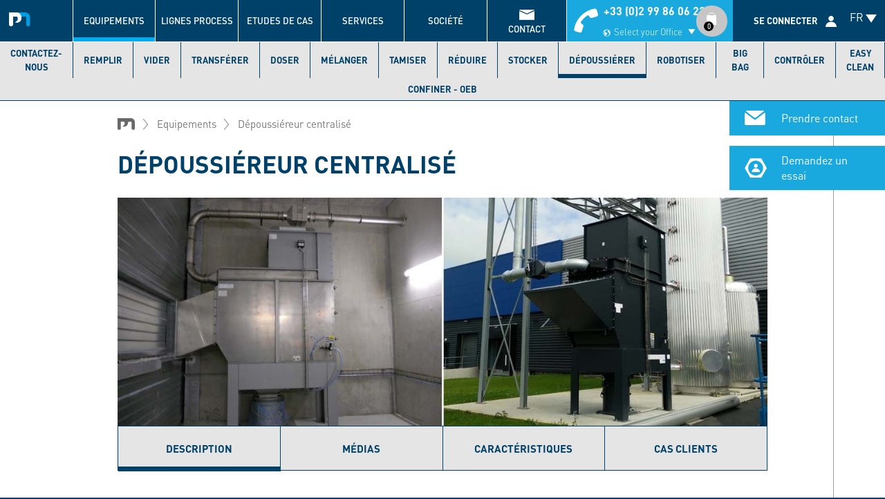

--- FILE ---
content_type: text/html; charset=UTF-8
request_url: https://www.palamaticprocess.fr/machines-industrielles/depoussierage-industriel/depoussiereur-centralise
body_size: 72888
content:
<!DOCTYPE html>
<html  lang="fr" dir="ltr" prefix="content: http://purl.org/rss/1.0/modules/content/  dc: http://purl.org/dc/terms/  foaf: http://xmlns.com/foaf/0.1/  og: http://ogp.me/ns#  rdfs: http://www.w3.org/2000/01/rdf-schema#  schema: http://schema.org/  sioc: http://rdfs.org/sioc/ns#  sioct: http://rdfs.org/sioc/types#  skos: http://www.w3.org/2004/02/skos/core#  xsd: http://www.w3.org/2001/XMLSchema# ">
  <head>
    <meta charset="utf-8" />
<noscript><style>form.antibot * :not(.antibot-message) { display: none !important; }</style>
</noscript><link rel="canonical" href="https://www.palamaticprocess.fr/machines-industrielles/depoussierage-industriel/depoussiereur-centralise" />
<meta name="description" content="Dépoussiérage industriel, Montage sur une trémie de récupération des poussières." />
<meta property="og:title" content="Dépoussiéreur centralisé" />
<meta property="og:description" content="Dépoussiérage industriel, Montage sur une trémie de récupération des poussières." />
<meta name="MobileOptimized" content="width" />
<meta name="HandheldFriendly" content="true" />
<meta name="viewport" content="width=device-width, initial-scale=1.0" />
<script src="/sites/default/files/google_tag/primary/google_tag.script.js?t99r0q" defer></script>
<script>window.a2a_config=window.a2a_config||{};a2a_config.callbacks=[];a2a_config.overlays=[];a2a_config.templates={};a2a_config.icon_color = "#808080";
a2a_config.color_link_text = "#FFFFFF";</script>

    <title>Dépoussiéreur centralisé | Palamatic Process - Machines industrielles traitement des poudres</title>
    <link rel="stylesheet" media="all" href="/core/modules/system/css/components/align.module.css?t99r0q" />
<link rel="stylesheet" media="all" href="/core/modules/system/css/components/fieldgroup.module.css?t99r0q" />
<link rel="stylesheet" media="all" href="/core/modules/system/css/components/container-inline.module.css?t99r0q" />
<link rel="stylesheet" media="all" href="/core/modules/system/css/components/clearfix.module.css?t99r0q" />
<link rel="stylesheet" media="all" href="/core/modules/system/css/components/details.module.css?t99r0q" />
<link rel="stylesheet" media="all" href="/core/modules/system/css/components/hidden.module.css?t99r0q" />
<link rel="stylesheet" media="all" href="/core/modules/system/css/components/item-list.module.css?t99r0q" />
<link rel="stylesheet" media="all" href="/core/modules/system/css/components/js.module.css?t99r0q" />
<link rel="stylesheet" media="all" href="/core/modules/system/css/components/nowrap.module.css?t99r0q" />
<link rel="stylesheet" media="all" href="/core/modules/system/css/components/position-container.module.css?t99r0q" />
<link rel="stylesheet" media="all" href="/core/modules/system/css/components/progress.module.css?t99r0q" />
<link rel="stylesheet" media="all" href="/core/modules/system/css/components/reset-appearance.module.css?t99r0q" />
<link rel="stylesheet" media="all" href="/core/modules/system/css/components/resize.module.css?t99r0q" />
<link rel="stylesheet" media="all" href="/core/modules/system/css/components/sticky-header.module.css?t99r0q" />
<link rel="stylesheet" media="all" href="/core/modules/system/css/components/system-status-counter.css?t99r0q" />
<link rel="stylesheet" media="all" href="/core/modules/system/css/components/system-status-report-counters.css?t99r0q" />
<link rel="stylesheet" media="all" href="/core/modules/system/css/components/system-status-report-general-info.css?t99r0q" />
<link rel="stylesheet" media="all" href="/core/modules/system/css/components/tablesort.module.css?t99r0q" />
<link rel="stylesheet" media="all" href="/core/modules/system/css/components/tree-child.module.css?t99r0q" />
<link rel="stylesheet" media="all" href="/modules/custom/palamatic_4ltrophy/css/palamatic_4ltrophy.css?t99r0q" />
<link rel="stylesheet" media="all" href="/core/modules/views/css/views.module.css?t99r0q" />
<link rel="stylesheet" media="all" href="/modules/contrib/webform/css/webform.form.css?t99r0q" />
<link rel="stylesheet" media="all" href="/modules/contrib/webform/css/webform.element.details.toggle.css?t99r0q" />
<link rel="stylesheet" media="all" href="/modules/contrib/webform/css/webform.element.message.css?t99r0q" />
<link rel="stylesheet" media="all" href="/modules/contrib/antibot/css/antibot.css?t99r0q" />
<link rel="stylesheet" media="all" href="/modules/contrib/webform/css/webform.element.managed_file.css?t99r0q" />
<link rel="stylesheet" media="all" href="https://cdnjs.cloudflare.com/ajax/libs/select2/4.0.13/css/select2.min.css" />
<link rel="stylesheet" media="all" href="/modules/contrib/webform/css/webform.element.select2.css?t99r0q" />
<link rel="stylesheet" media="all" href="/modules/contrib/webform/css/webform.composite.css?t99r0q" />
<link rel="stylesheet" media="all" href="/modules/contrib/webform/css/webform.element.options.css?t99r0q" />
<link rel="stylesheet" media="all" href="/modules/contrib/webform/css/webform.element.term_checkboxes.css?t99r0q" />
<link rel="stylesheet" media="all" href="/modules/contrib/webform/css/webform.progress.css?t99r0q" />
<link rel="stylesheet" media="all" href="/modules/contrib/field_group/formatters/tabs/horizontal-tabs.css?t99r0q" />
<link rel="stylesheet" media="all" href="/modules/contrib/blazy/css/blazy.css?t99r0q" />
<link rel="stylesheet" media="all" href="/modules/contrib/blazy/css/components/blazy.loading.css?t99r0q" />
<link rel="stylesheet" media="all" href="/modules/contrib/bootstrap_paragraphs/css/bootstrap-paragraphs.min.css?t99r0q" />
<link rel="stylesheet" media="all" href="/modules/contrib/bootstrap_paragraphs/css/bootstrap-paragraphs-colors.min.css?t99r0q" />
<link rel="stylesheet" media="all" href="/modules/contrib/bootstrap_paragraphs/css/bootstrap-paragraphs-columns.min.css?t99r0q" />
<link rel="stylesheet" media="all" href="/modules/contrib/addtoany/css/addtoany.css?t99r0q" />
<link rel="stylesheet" media="all" href="/modules/contrib/webform/css/webform.ajax.css?t99r0q" />
<link rel="stylesheet" media="all" href="/modules/contrib/paragraphs/css/paragraphs.unpublished.css?t99r0q" />
<link rel="stylesheet" media="all" href="https://cdn.jsdelivr.net/npm/bootstrap@3.4.1/dist/css/bootstrap.css" integrity="sha256-0XAFLBbK7DgQ8t7mRWU5BF2OMm9tjtfH945Z7TTeNIo=" crossorigin="anonymous" />
<link rel="stylesheet" media="all" href="https://cdn.jsdelivr.net/npm/@unicorn-fail/drupal-bootstrap-styles@0.0.2/dist/3.4.0/8.x-3.x/drupal-bootstrap.css" integrity="sha512-j4mdyNbQqqp+6Q/HtootpbGoc2ZX0C/ktbXnauPFEz7A457PB6le79qasOBVcrSrOBtGAm0aVU2SOKFzBl6RhA==" crossorigin="anonymous" />
<link rel="stylesheet" media="all" href="/themes/custom/palamatic/lib/plmcolorbox/colorbox_plmcolorbox.css?t99r0q" />
<link rel="stylesheet" media="all" href="/themes/custom/palamatic/lib/flag-icon-css/css/flag-icon.min.css?t99r0q" />
<link rel="stylesheet" media="all" href="/themes/custom/palamatic/lib/slick/slick/slick.css?t99r0q" />
<link rel="stylesheet" media="all" href="/themes/custom/palamatic/css/fonts.css?t99r0q" />
<link rel="stylesheet" media="all" href="/themes/custom/palamatic/css/picton.css?t99r0q" />
<link rel="stylesheet" media="all" href="/themes/custom/palamatic/css/begin.css?t99r0q" />
<link rel="stylesheet" media="all" href="/themes/custom/palamatic/css/base.css?t99r0q" />
<link rel="stylesheet" media="all" href="/themes/custom/palamatic/css/layout.css?t99r0q" />
<link rel="stylesheet" media="all" href="/themes/custom/palamatic/css/forms.css?t99r0q" />
<link rel="stylesheet" media="all" href="/themes/custom/palamatic/css/navigation.css?t99r0q" />
<link rel="stylesheet" media="all" href="/themes/custom/palamatic/css/blocks.css?t99r0q" />
<link rel="stylesheet" media="all" href="/themes/custom/palamatic/css/paragraphs.css?t99r0q" />
<link rel="stylesheet" media="all" href="/themes/custom/palamatic/css/publication.css?t99r0q" />
<link rel="stylesheet" media="all" href="/themes/custom/palamatic/css/maintenance.css?t99r0q" />
<link rel="stylesheet" media="all" href="/themes/custom/palamatic/css/style.css?t99r0q" />
<link rel="stylesheet" media="all" href="/themes/custom/palamatic/css/owl.carousel.min.css?t99r0q" />
<link rel="stylesheet" media="all" href="/themes/custom/palamatic/css/owl.theme.default.min.css?t99r0q" />
<link rel="stylesheet" media="all" href="/themes/custom/palamatic/css/slick.css?t99r0q" />
<link rel="stylesheet" media="all" href="/themes/custom/palamatic/css/colorbox.css?t99r0q" />
<link rel="stylesheet" media="all" href="/themes/custom/palamatic/css/faq.css?t99r0q" />
<link rel="stylesheet" media="all" href="/themes/custom/palamatic/css/process.css?t99r0q" />

    <script src="/core/assets/vendor/modernizr/modernizr.min.js?v=3.11.7"></script>
<script src="/core/misc/modernizr-additional-tests.js?v=3.11.7"></script>

    <link rel="apple-touch-icon" sizes="180x180" href="/apple-touch-icon.png">
    <link rel="icon" type="image/png" sizes="32x32" href="/favicon-32x32.png">
    <link rel="icon" type="image/png" sizes="16x16" href="/favicon-16x16.png">
    <link rel="manifest" href="/site.webmanifest" crossorigin="use-credentials">
    <link rel="mask-icon" href="/safari-pinned-tab.svg" color="#009ee2">
    <meta name="msapplication-TileColor" content="#ffffff">
    <meta name="theme-color" content="#ffffff">
          <script type="text/javascript" src="/modules/contrib/seckit/js/seckit.document_write.js"></script>
        <link type="text/css" rel="stylesheet" id="seckit-clickjacking-no-body" media="all" href="/modules/contrib/seckit/css/seckit.no_body.css" />
        <!-- stop SecKit protection -->
        <noscript>
        <link type="text/css" rel="stylesheet" id="seckit-clickjacking-noscript-tag" media="all" href="/modules/contrib/seckit/css/seckit.noscript_tag.css" />
        <div id="seckit-noscript-tag">
          Sorry, you need to enable JavaScript to visit this website.
        </div>
        </noscript></head>
  <body class="page-node-142 smfull tid-16 tid-2 tid-3 tid-4 tid-6 tid-5 path-node not-front page-node-type-product navbar-is-fixed-top has-glyphicons lang-fr">
  <script>(g=>{var h,a,k,p="The Google Maps JavaScript API",c="google",l="importLibrary",q="__ib__",m=document,b=window;b=b[c]||(b[c]={});var d=b.maps||(b.maps={}),r=new Set,e=new URLSearchParams,u=()=>h||(h=new Promise(async(f,n)=>{await (a=m.createElement("script"));e.set("libraries",[...r]+"");for(k in g)e.set(k.replace(/[A-Z]/g,t=>"_"+t[0].toLowerCase()),g[k]);e.set("callback",c+".maps."+q);a.src=`https://maps.${c}apis.com/maps/api/js?`+e;d[q]=f;a.onerror=()=>h=n(Error(p+" could not load."));a.nonce=m.querySelector("script[nonce]")?.nonce||"";m.head.append(a)}));d[l]?console.warn(p+" only loads once. Ignoring:",g):d[l]=(f,...n)=>r.add(f)&&u().then(()=>d[l](f,...n))})
    ({key: "AIzaSyANc7KrFQEGDINC3Vqxcm4ieQVaX3eyk4Y", v: "beta"});</script>
    <a href="#main-content" class="visually-hidden focusable skip-link">
      Aller au contenu principal
    </a>
    <noscript><iframe src="https://www.googletagmanager.com/ns.html?id=GTM-T6V3PF8" height="0" width="0" style="display:none;visibility:hidden"></iframe></noscript>
      <div class="dialog-off-canvas-main-canvas" data-off-canvas-main-canvas>
              <header class="navbar navbar-default navbar-fixed-top" id="navbar">
              <div class="container">
            <div class="navbar-header">
          <div class="region region-navigation">
                  <a class="name navbar-brand" href="/" title="Home" rel="home">Palamatic Process - Machines industrielles traitement des poudres</a>
        <nav aria-labelledby="block-mheader-menu" id="block-mheader" class="block-mheader visible-xs-block visible-sm-block hidden-print">
            
    <span class="visually-hidden block-title" id="block-mheader-menu">Menu</span>
    
  
        
      <ul class="menu menu--mheader nav">
                      <li class="map first last">
                                        <a href="https://www.google.com/maps/place/PALAMATIC/@48.1047916,-1.4852726,17z/data=!3m1!4b1!4m5!3m4!1s0x480ed7acede5545d:0xb61f88993bf72e67!8m2!3d48.1047916!4d-1.4830839" target="_blank">Carte</a>
              </li>
        </ul>
  

  </nav>
<button type="button" class="menu-language-toggle header">EN</button>

<div id="menu-language-wrapper">
  <div class="menu-language-header">
    <button type="button" class="menu-language-toggle">close</button>
    <img class="header-image" src="/themes/custom/palamatic/images/lang-menu-logo.svg" alt="logo" />
    <div class="header-title">Choisissez votre langue</div>
  </div>
    <nav aria-labelledby="block-language-menu" id="block-language" class="block-language-menu hidden-print">
    
    
              <div class="level-1">
  <div class="container">
          <ul>
                              <li class="has-child active" data-id="1">
                  <a class="navbar-text" href="">ENGLISH</a>
          <ul>
                          <li>
                                  <span class="navbar-text">Choose your country</span>
                              </li>
                          <li class="flag-icon flag-icon-us">
                                  <a href="https://www.palamaticprocess.com/en-us">United States</a>
                              </li>
                          <li class="flag-icon flag-icon-earth">
                                  <a href="https://www.palamaticprocess.com">Other countries / English</a>
                              </li>
                          <li class="flag-icon flag-icon-ca">
                                  <a href="https://www.palamaticprocess.com/en-ca">Canada</a>
                              </li>
                      </ul>
                </li>
                              <li class="has-child" data-id="2">
                  <a class="navbar-text" href="">FRANÇAIS </a>
          <ul>
                          <li>
                                  <span class="navbar-text">Choisissez votre pays</span>
                              </li>
                          <li class="flag-icon flag-icon-fr">
                                  <a href="https://www.palamaticprocess.fr">France</a>
                              </li>
                          <li class="flag-icon flag-icon-ca">
                                  <a href="https://www.palamaticprocess.com/fr-ca">Canada</a>
                              </li>
                      </ul>
                </li>
                              <li class="has-child" data-id="3">
                  <a class="navbar-text" href="">ESPAÑOL</a>
          <ul>
                          <li>
                                  <span class="navbar-text">Elija su país</span>
                              </li>
                          <li class="flag-icon flag-icon-es">
                                  <a href="https://www.palamaticprocess.es">España</a>
                              </li>
                      </ul>
                </li>
                              <li class="has-child" data-id="4">
                  <a class="navbar-text" href="">PORTUGUÊS</a>
          <ul>
                          <li>
                                  <span class="navbar-text">Escolha seu país</span>
                              </li>
                          <li class="flag-icon flag-icon-br">
                                  <a href="https://www.palamaticprocess.com.br">Brasil</a>
                              </li>
                      </ul>
                </li>
                              <li class="has-child" data-id="5">
                  <a class="navbar-text" href="">DEUTSCH</a>
          <ul>
                          <li>
                                  <span class="navbar-text">Wählen Sie Ihr Land</span>
                              </li>
                          <li class="flag-icon flag-icon-de">
                                  <a href="https://www.palamaticprocess.de">Deutschland</a>
                              </li>
                      </ul>
                </li>
                              <li class="has-child" data-id="6">
                  <a class="navbar-text" href="">DUTCH</a>
          <ul>
                          <li>
                                  <span class="navbar-text">Kies uw land</span>
                              </li>
                          <li class="flag-icon flag-icon-nl">
                                  <a href="https://www.palamaticprocess.com/nl-wd">Alle landen / Dutch</a>
                              </li>
                      </ul>
                </li>
                              <li class="has-child" data-id="7">
                  <a class="navbar-text" href="">POLSKI</a>
          <ul>
                          <li>
                                  <span class="navbar-text">Wybierz swój kraj</span>
                              </li>
                          <li class="flag-icon flag-icon-pl">
                                  <a href="https://www.palamaticprocess.pl">Polska</a>
                              </li>
                      </ul>
                </li>
                              <li class="has-child" data-id="8">
                  <a class="navbar-text" href="">PУССКИЙ</a>
          <ul>
                          <li>
                                  <span class="navbar-text">Выберите вашу страну</span>
                              </li>
                          <li class="flag-icon flag-icon-ru">
                                  <a href="https://www.palamaticprocess.ru">Россия</a>
                              </li>
                      </ul>
                </li>
                              <li class="has-child" data-id="9">
                  <a class="navbar-text" href="">TIẾNG VIỆT</a>
          <ul>
                          <li>
                                  <span class="navbar-text">Chọn quốc gia của bạn</span>
                              </li>
                          <li class="flag-icon flag-icon-vn">
                                  <a href="https://www.palamaticprocess.vn"> Việt Nam</a>
                              </li>
                      </ul>
                </li>
            </ul>
      </div>
</div>

<div class="container level-2">
                    <div data-id="1" class="active">
          <ul>
                          <li>
                                  <span class="navbar-text">Choose your country</span>
                              </li>
                          <li class="flag-icon flag-icon-us">
                                  <a href="https://www.palamaticprocess.com/en-us">United States</a>
                              </li>
                          <li class="flag-icon flag-icon-earth">
                                  <a href="https://www.palamaticprocess.com">Other countries / English</a>
                              </li>
                          <li class="flag-icon flag-icon-ca">
                                  <a href="https://www.palamaticprocess.com/en-ca">Canada</a>
                              </li>
                      </ul>
        </div>
                        <div data-id="2" class="">
          <ul>
                          <li>
                                  <span class="navbar-text">Choisissez votre pays</span>
                              </li>
                          <li class="flag-icon flag-icon-fr">
                                  <a href="https://www.palamaticprocess.fr">France</a>
                              </li>
                          <li class="flag-icon flag-icon-ca">
                                  <a href="https://www.palamaticprocess.com/fr-ca">Canada</a>
                              </li>
                      </ul>
        </div>
                        <div data-id="3" class="">
          <ul>
                          <li>
                                  <span class="navbar-text">Elija su país</span>
                              </li>
                          <li class="flag-icon flag-icon-es">
                                  <a href="https://www.palamaticprocess.es">España</a>
                              </li>
                      </ul>
        </div>
                        <div data-id="4" class="">
          <ul>
                          <li>
                                  <span class="navbar-text">Escolha seu país</span>
                              </li>
                          <li class="flag-icon flag-icon-br">
                                  <a href="https://www.palamaticprocess.com.br">Brasil</a>
                              </li>
                      </ul>
        </div>
                        <div data-id="5" class="">
          <ul>
                          <li>
                                  <span class="navbar-text">Wählen Sie Ihr Land</span>
                              </li>
                          <li class="flag-icon flag-icon-de">
                                  <a href="https://www.palamaticprocess.de">Deutschland</a>
                              </li>
                      </ul>
        </div>
                        <div data-id="6" class="">
          <ul>
                          <li>
                                  <span class="navbar-text">Kies uw land</span>
                              </li>
                          <li class="flag-icon flag-icon-nl">
                                  <a href="https://www.palamaticprocess.com/nl-wd">Alle landen / Dutch</a>
                              </li>
                      </ul>
        </div>
                        <div data-id="7" class="">
          <ul>
                          <li>
                                  <span class="navbar-text">Wybierz swój kraj</span>
                              </li>
                          <li class="flag-icon flag-icon-pl">
                                  <a href="https://www.palamaticprocess.pl">Polska</a>
                              </li>
                      </ul>
        </div>
                        <div data-id="8" class="">
          <ul>
                          <li>
                                  <span class="navbar-text">Выберите вашу страну</span>
                              </li>
                          <li class="flag-icon flag-icon-ru">
                                  <a href="https://www.palamaticprocess.ru">Россия</a>
                              </li>
                      </ul>
        </div>
                        <div data-id="9" class="">
          <ul>
                          <li>
                                  <span class="navbar-text">Chọn quốc gia của bạn</span>
                              </li>
                          <li class="flag-icon flag-icon-vn">
                                  <a href="https://www.palamaticprocess.vn"> Việt Nam</a>
                              </li>
                      </ul>
        </div>
            </div>

      </nav>
</div>
<div class="views-element-container megamenu process-lines block block-views block- block-views-blockterms-block-9 clearfix" id="block-views-block-terms-block-9-2">
  
      <h2 class="block-title">Lignes process</h2>
    

      <div class="form-group"><div class="view-ancestors view view-terms view-id-terms view-display-id-block_9 js-view-dom-id-f898317faaa48c5cd591d41a41322d19fdf9fe7df19a5ba59086981e2e7d46ab">
  
    
      <div class="view-header">
      <div>Choisissez votre secteur d'activité</div>
    </div>
      
      <div class="view-content">
      <div class="item-list clearfix">
  
  <ul class="menu ancestors clearfix">

          <li class="tid-329"><a href="/lignes-process/industrie-agroalimentaire" hreflang="fr">Agroalimentaire</a><div class="side thumb second tid-329">    <picture>
                  <source srcset="/sites/default/files/styles/mmenu_second/public/image/ligne-production-agro-alimentaire-palamatic-process.jpg 1x" media="all and (min-width: 768px)" type="image/jpeg"/>
              <source srcset="/sites/default/files/styles/onepixel/public/image/ligne-production-agro-alimentaire-palamatic-process.jpg 1x" type="image/jpeg"/>
                  <img src="/sites/default/files/styles/onepixel/public/image/ligne-production-agro-alimentaire-palamatic-process.jpg" alt="Ligne de production agro-alimentaire palamatic process" typeof="foaf:Image" class="img-responsive" />

  </picture>

</div><div class="side thumb first tid-329">    <picture>
                  <source srcset="/sites/default/files/styles/mmenu_first/public/image/ligne-production-agro-alimentaire-palamatic-process-xl.jpg 1x" media="all and (min-width: 768px)" type="image/jpeg"/>
              <source srcset="/sites/default/files/styles/onepixel/public/image/ligne-production-agro-alimentaire-palamatic-process-xl.jpg 1x" type="image/jpeg"/>
                  <img src="/sites/default/files/styles/onepixel/public/image/ligne-production-agro-alimentaire-palamatic-process-xl.jpg" alt="Ligne de production agro-alimentaire Palamatic Process" typeof="foaf:Image" class="img-responsive" />

  </picture>

</div><div class="side mbody tid-329"><p>- Laiterie</p>

<p>- Baby food</p>

<p>- Nutrition animale</p>

<p>- Epices et arômes</p>

<p>- Farine et boulangerie</p>

<p>- Chocolaterie et confiserie</p>

<p>- Sucre</p>

<p>- Boisson et instantanée</p>

<p>- Ovoproduits</p>

<p>- Plats préparés</p></div></li>
          <li class="tid-330"><a href="/lignes-process/industrie-chimie" hreflang="fr">Chimie</a><div class="side thumb second tid-330">    <picture>
                  <source srcset="/sites/default/files/styles/mmenu_second/public/image/ligne-production-industrie-chimique-palamatic-process.jpg 1x" media="all and (min-width: 768px)" type="image/jpeg"/>
              <source srcset="/sites/default/files/styles/onepixel/public/image/ligne-production-industrie-chimique-palamatic-process.jpg 1x" type="image/jpeg"/>
                  <img src="/sites/default/files/styles/onepixel/public/image/ligne-production-industrie-chimique-palamatic-process.jpg" alt="Ligne de production industrie chimique Palamatic Process" typeof="foaf:Image" class="img-responsive" />

  </picture>

</div><div class="side thumb first tid-330">    <picture>
                  <source srcset="/sites/default/files/styles/mmenu_first/public/image/ligne-production-industrie-chimique-palamatic-process-xl.jpg 1x" media="all and (min-width: 768px)" type="image/jpeg"/>
              <source srcset="/sites/default/files/styles/onepixel/public/image/ligne-production-industrie-chimique-palamatic-process-xl.jpg 1x" type="image/jpeg"/>
                  <img src="/sites/default/files/styles/onepixel/public/image/ligne-production-industrie-chimique-palamatic-process-xl.jpg" alt="Ligne de production industrie chimique" typeof="foaf:Image" class="img-responsive" />

  </picture>

</div><div class="side mbody tid-330"><p>- Semences et traitements</p>

<p>- Peinture et coating</p>

<p>- Caoutchouc</p>

<p>- Compound et plastique</p>

<p>- Détergent et lessive</p>

<p>- Pétrochimie</p>

<p>- Chimie de synthèse</p>

<p>- Papier </p></div></li>
          <li class="tid-331"><a href="/lignes-process/industrie-chimie-fine" hreflang="fr">Chimie fine</a><div class="side thumb second tid-331">    <picture>
                  <source srcset="/sites/default/files/styles/mmenu_second/public/image/ligne-production-industrie-chimie-fine-palamatic-process_0.jpg 1x" media="all and (min-width: 768px)" type="image/jpeg"/>
              <source srcset="/sites/default/files/styles/onepixel/public/image/ligne-production-industrie-chimie-fine-palamatic-process_0.jpg 1x" type="image/jpeg"/>
                  <img src="/sites/default/files/styles/onepixel/public/image/ligne-production-industrie-chimie-fine-palamatic-process_0.jpg" alt="Ligne de production chimie fine Palamatic Process" typeof="foaf:Image" class="img-responsive" />

  </picture>

</div><div class="side thumb first tid-331">    <picture>
                  <source srcset="/sites/default/files/styles/mmenu_first/public/image/ligne-production-industrie-chimie-fine-palamatic-process-xl_2.jpg 1x" media="all and (min-width: 768px)" type="image/jpeg"/>
              <source srcset="/sites/default/files/styles/onepixel/public/image/ligne-production-industrie-chimie-fine-palamatic-process-xl_2.jpg 1x" type="image/jpeg"/>
                  <img src="/sites/default/files/styles/onepixel/public/image/ligne-production-industrie-chimie-fine-palamatic-process-xl_2.jpg" alt="Ligne de production de produits cosmétiques " typeof="foaf:Image" class="img-responsive" />

  </picture>

</div><div class="side mbody tid-331"><p>- Pharmaceutique</p>

<p>- Vétérinaire</p>

<p>- Cosmétiques et hygiène</p></div></li>
          <li class="tid-332"><a href="/lignes-process/industrie-btp" hreflang="fr">BTP</a><div class="side thumb second tid-332">    <picture>
                  <source srcset="/sites/default/files/styles/mmenu_second/public/image/ligne-btp-palamatic-process.jpg 1x" media="all and (min-width: 768px)" type="image/jpeg"/>
              <source srcset="/sites/default/files/styles/onepixel/public/image/ligne-btp-palamatic-process.jpg 1x" type="image/jpeg"/>
                  <img src="/sites/default/files/styles/onepixel/public/image/ligne-btp-palamatic-process.jpg" alt="Ligne BTP Palamatic Process" typeof="foaf:Image" class="img-responsive" />

  </picture>

</div><div class="side thumb first tid-332">    <picture>
                  <source srcset="/sites/default/files/styles/mmenu_first/public/image/ligne-btp-palamatic-process-xl.jpg 1x" media="all and (min-width: 768px)" type="image/jpeg"/>
              <source srcset="/sites/default/files/styles/onepixel/public/image/ligne-btp-palamatic-process-xl.jpg 1x" type="image/jpeg"/>
                  <img src="/sites/default/files/styles/onepixel/public/image/ligne-btp-palamatic-process-xl.jpg" alt="Ligne BTP Palamatic Process" typeof="foaf:Image" class="img-responsive" />

  </picture>

</div><div class="side mbody tid-332"><p>- Cimenterie et plâtrerie</p>

<p>- Carrières </p></div></li>
          <li class="tid-333"><a href="/lignes-process/traitement-des-eaux" hreflang="fr">Eaux et fumées</a><div class="side thumb second tid-333">    <picture>
                  <source srcset="/sites/default/files/styles/mmenu_second/public/image/traitement-des-eaux-palamatic-process_0.jpg 1x" media="all and (min-width: 768px)" type="image/jpeg"/>
              <source srcset="/sites/default/files/styles/onepixel/public/image/traitement-des-eaux-palamatic-process_0.jpg 1x" type="image/jpeg"/>
                  <img src="/sites/default/files/styles/onepixel/public/image/traitement-des-eaux-palamatic-process_0.jpg" alt="Traitement des eaux Palamatic Process" typeof="foaf:Image" class="img-responsive" />

  </picture>

</div><div class="side thumb first tid-333">    <picture>
                  <source srcset="/sites/default/files/styles/mmenu_first/public/image/traitement-des-eaux-palamatic-process-xl_0.jpg 1x" media="all and (min-width: 768px)" type="image/jpeg"/>
              <source srcset="/sites/default/files/styles/onepixel/public/image/traitement-des-eaux-palamatic-process-xl_0.jpg 1x" type="image/jpeg"/>
                  <img src="/sites/default/files/styles/onepixel/public/image/traitement-des-eaux-palamatic-process-xl_0.jpg" alt="Traitement des eaux Palamatic Process" typeof="foaf:Image" class="img-responsive" />

  </picture>

</div></li>
          <li class="tid-334"><a href="/lignes-process/energie" hreflang="fr">Énergie</a><div class="side thumb second tid-334">    <picture>
                  <source srcset="/sites/default/files/styles/mmenu_second/public/image/manipulation-traitement-poudres-secteur-energie.jpg 1x" media="all and (min-width: 768px)" type="image/jpeg"/>
              <source srcset="/sites/default/files/styles/onepixel/public/image/manipulation-traitement-poudres-secteur-energie.jpg 1x" type="image/jpeg"/>
                  <img src="/sites/default/files/styles/onepixel/public/image/manipulation-traitement-poudres-secteur-energie.jpg" alt="manipulation et traitement des poudres secteur énergie" typeof="foaf:Image" class="img-responsive" />

  </picture>

</div><div class="side thumb first tid-334">    <picture>
                  <source srcset="/sites/default/files/styles/mmenu_first/public/image/handling-powders-nuclear-industry.jpg 1x" media="all and (min-width: 768px)" type="image/jpeg"/>
              <source srcset="/sites/default/files/styles/onepixel/public/image/handling-powders-nuclear-industry.jpg 1x" type="image/jpeg"/>
                  <img src="/sites/default/files/styles/onepixel/public/image/handling-powders-nuclear-industry.jpg" alt="handling powders nuclear industry" typeof="foaf:Image" class="img-responsive" />

  </picture>

</div><div class="side mbody tid-334"><p>- Nucléaire</p>

<p>- Batterie</p>

<p>- Thermique</p></div></li>
    
  </ul>

</div>

    </div>
  
          <div class="more-link form-group"><a href="/index-de-nos-lignes-process">Index de toutes les lignes process Palamatic Process</a></div>

        <div class="view-footer">
      <div class="view-children view view-realisations view-id-realisations view-display-id-block_5 js-view-dom-id-fc0a1c7df64b036714c8fd6ac545169a8fdcf47b40924316a5c15cd41231a94a">
  
    
      
      <div class="view-content">
          <div><span class="nb sr-only" data-tid="1" data-nb="114"></span></div>
    <div><span class="nb sr-only" data-tid="1" data-nb="114"></span></div>
    <div><span class="nb sr-only" data-tid="1" data-nb="114"></span></div>
    <div><span class="nb sr-only" data-tid="1" data-nb="114"></span></div>
    <div><span class="nb sr-only" data-tid="1" data-nb="114"></span></div>
    <div><span class="nb sr-only" data-tid="1" data-nb="114"></span></div>
    <div><span class="nb sr-only" data-tid="1" data-nb="114"></span></div>
    <div><span class="nb sr-only" data-tid="1" data-nb="114"></span></div>
    <div><span class="nb sr-only" data-tid="1" data-nb="114"></span></div>
    <div><span class="nb sr-only" data-tid="1" data-nb="114"></span></div>
    <div><span class="nb sr-only" data-tid="2" data-nb="61"></span></div>
    <div><span class="nb sr-only" data-tid="2" data-nb="61"></span></div>
    <div><span class="nb sr-only" data-tid="2" data-nb="61"></span></div>
    <div><span class="nb sr-only" data-tid="2" data-nb="61"></span></div>
    <div><span class="nb sr-only" data-tid="2" data-nb="61"></span></div>
    <div><span class="nb sr-only" data-tid="2" data-nb="61"></span></div>
    <div><span class="nb sr-only" data-tid="2" data-nb="61"></span></div>
    <div><span class="nb sr-only" data-tid="2" data-nb="61"></span></div>
    <div><span class="nb sr-only" data-tid="2" data-nb="61"></span></div>
    <div><span class="nb sr-only" data-tid="2" data-nb="61"></span></div>
    <div><span class="nb sr-only" data-tid="3" data-nb="24"></span></div>
    <div><span class="nb sr-only" data-tid="3" data-nb="24"></span></div>
    <div><span class="nb sr-only" data-tid="3" data-nb="24"></span></div>
    <div><span class="nb sr-only" data-tid="3" data-nb="24"></span></div>
    <div><span class="nb sr-only" data-tid="3" data-nb="24"></span></div>
    <div><span class="nb sr-only" data-tid="3" data-nb="24"></span></div>
    <div><span class="nb sr-only" data-tid="3" data-nb="24"></span></div>
    <div><span class="nb sr-only" data-tid="3" data-nb="24"></span></div>
    <div><span class="nb sr-only" data-tid="3" data-nb="24"></span></div>
    <div><span class="nb sr-only" data-tid="3" data-nb="24"></span></div>
    <div><span class="nb sr-only" data-tid="4" data-nb="19"></span></div>
    <div><span class="nb sr-only" data-tid="4" data-nb="19"></span></div>
    <div><span class="nb sr-only" data-tid="4" data-nb="19"></span></div>
    <div><span class="nb sr-only" data-tid="4" data-nb="19"></span></div>
    <div><span class="nb sr-only" data-tid="4" data-nb="19"></span></div>
    <div><span class="nb sr-only" data-tid="4" data-nb="19"></span></div>
    <div><span class="nb sr-only" data-tid="4" data-nb="19"></span></div>
    <div><span class="nb sr-only" data-tid="4" data-nb="19"></span></div>
    <div><span class="nb sr-only" data-tid="4" data-nb="19"></span></div>
    <div><span class="nb sr-only" data-tid="4" data-nb="19"></span></div>
    <div><span class="nb sr-only" data-tid="5" data-nb="4"></span></div>
    <div><span class="nb sr-only" data-tid="5" data-nb="4"></span></div>
    <div><span class="nb sr-only" data-tid="5" data-nb="4"></span></div>
    <div><span class="nb sr-only" data-tid="5" data-nb="4"></span></div>
    <div><span class="nb sr-only" data-tid="5" data-nb="4"></span></div>
    <div><span class="nb sr-only" data-tid="5" data-nb="4"></span></div>
    <div><span class="nb sr-only" data-tid="5" data-nb="4"></span></div>
    <div><span class="nb sr-only" data-tid="5" data-nb="4"></span></div>
    <div><span class="nb sr-only" data-tid="5" data-nb="4"></span></div>
    <div><span class="nb sr-only" data-tid="5" data-nb="4"></span></div>
    <div><span class="nb sr-only" data-tid="6" data-nb="8"></span></div>
    <div><span class="nb sr-only" data-tid="6" data-nb="8"></span></div>
    <div><span class="nb sr-only" data-tid="6" data-nb="8"></span></div>
    <div><span class="nb sr-only" data-tid="6" data-nb="8"></span></div>
    <div><span class="nb sr-only" data-tid="6" data-nb="8"></span></div>
    <div><span class="nb sr-only" data-tid="6" data-nb="8"></span></div>
    <div><span class="nb sr-only" data-tid="6" data-nb="8"></span></div>
    <div><span class="nb sr-only" data-tid="6" data-nb="8"></span></div>
    <div><span class="nb sr-only" data-tid="6" data-nb="8"></span></div>
    <div><span class="nb sr-only" data-tid="6" data-nb="8"></span></div>
    <div><span class="nb sr-only" data-tid="28" data-nb="12"></span></div>
    <div><span class="nb sr-only" data-tid="28" data-nb="12"></span></div>
    <div><span class="nb sr-only" data-tid="28" data-nb="12"></span></div>
    <div><span class="nb sr-only" data-tid="28" data-nb="12"></span></div>
    <div><span class="nb sr-only" data-tid="28" data-nb="12"></span></div>
    <div><span class="nb sr-only" data-tid="28" data-nb="12"></span></div>
    <div><span class="nb sr-only" data-tid="28" data-nb="12"></span></div>
    <div><span class="nb sr-only" data-tid="28" data-nb="12"></span></div>
    <div><span class="nb sr-only" data-tid="28" data-nb="12"></span></div>
    <div><span class="nb sr-only" data-tid="28" data-nb="12"></span></div>
    <div><span class="nb sr-only" data-tid="29" data-nb="7"></span></div>
    <div><span class="nb sr-only" data-tid="29" data-nb="7"></span></div>
    <div><span class="nb sr-only" data-tid="29" data-nb="7"></span></div>
    <div><span class="nb sr-only" data-tid="29" data-nb="7"></span></div>
    <div><span class="nb sr-only" data-tid="29" data-nb="7"></span></div>
    <div><span class="nb sr-only" data-tid="29" data-nb="7"></span></div>
    <div><span class="nb sr-only" data-tid="29" data-nb="7"></span></div>
    <div><span class="nb sr-only" data-tid="29" data-nb="7"></span></div>
    <div><span class="nb sr-only" data-tid="29" data-nb="7"></span></div>
    <div><span class="nb sr-only" data-tid="29" data-nb="7"></span></div>
    <div><span class="nb sr-only" data-tid="30" data-nb="19"></span></div>
    <div><span class="nb sr-only" data-tid="30" data-nb="19"></span></div>
    <div><span class="nb sr-only" data-tid="30" data-nb="19"></span></div>
    <div><span class="nb sr-only" data-tid="30" data-nb="19"></span></div>
    <div><span class="nb sr-only" data-tid="30" data-nb="19"></span></div>
    <div><span class="nb sr-only" data-tid="30" data-nb="19"></span></div>
    <div><span class="nb sr-only" data-tid="30" data-nb="19"></span></div>
    <div><span class="nb sr-only" data-tid="30" data-nb="19"></span></div>
    <div><span class="nb sr-only" data-tid="30" data-nb="19"></span></div>
    <div><span class="nb sr-only" data-tid="30" data-nb="19"></span></div>
    <div><span class="nb sr-only" data-tid="31" data-nb="12"></span></div>
    <div><span class="nb sr-only" data-tid="31" data-nb="12"></span></div>
    <div><span class="nb sr-only" data-tid="31" data-nb="12"></span></div>
    <div><span class="nb sr-only" data-tid="31" data-nb="12"></span></div>
    <div><span class="nb sr-only" data-tid="31" data-nb="12"></span></div>
    <div><span class="nb sr-only" data-tid="31" data-nb="12"></span></div>
    <div><span class="nb sr-only" data-tid="31" data-nb="12"></span></div>
    <div><span class="nb sr-only" data-tid="31" data-nb="12"></span></div>
    <div><span class="nb sr-only" data-tid="31" data-nb="12"></span></div>
    <div><span class="nb sr-only" data-tid="31" data-nb="12"></span></div>
    <div><span class="nb sr-only" data-tid="32" data-nb="13"></span></div>
    <div><span class="nb sr-only" data-tid="32" data-nb="13"></span></div>
    <div><span class="nb sr-only" data-tid="32" data-nb="13"></span></div>
    <div><span class="nb sr-only" data-tid="32" data-nb="13"></span></div>
    <div><span class="nb sr-only" data-tid="32" data-nb="13"></span></div>
    <div><span class="nb sr-only" data-tid="32" data-nb="13"></span></div>
    <div><span class="nb sr-only" data-tid="32" data-nb="13"></span></div>
    <div><span class="nb sr-only" data-tid="32" data-nb="13"></span></div>
    <div><span class="nb sr-only" data-tid="32" data-nb="13"></span></div>
    <div><span class="nb sr-only" data-tid="32" data-nb="13"></span></div>
    <div><span class="nb sr-only" data-tid="33" data-nb="7"></span></div>
    <div><span class="nb sr-only" data-tid="33" data-nb="7"></span></div>
    <div><span class="nb sr-only" data-tid="33" data-nb="7"></span></div>
    <div><span class="nb sr-only" data-tid="33" data-nb="7"></span></div>
    <div><span class="nb sr-only" data-tid="33" data-nb="7"></span></div>
    <div><span class="nb sr-only" data-tid="33" data-nb="7"></span></div>
    <div><span class="nb sr-only" data-tid="33" data-nb="7"></span></div>
    <div><span class="nb sr-only" data-tid="33" data-nb="7"></span></div>
    <div><span class="nb sr-only" data-tid="33" data-nb="7"></span></div>
    <div><span class="nb sr-only" data-tid="33" data-nb="7"></span></div>
    <div><span class="nb sr-only" data-tid="34" data-nb="13"></span></div>
    <div><span class="nb sr-only" data-tid="34" data-nb="13"></span></div>
    <div><span class="nb sr-only" data-tid="34" data-nb="13"></span></div>
    <div><span class="nb sr-only" data-tid="34" data-nb="13"></span></div>
    <div><span class="nb sr-only" data-tid="34" data-nb="13"></span></div>
    <div><span class="nb sr-only" data-tid="34" data-nb="13"></span></div>
    <div><span class="nb sr-only" data-tid="34" data-nb="13"></span></div>
    <div><span class="nb sr-only" data-tid="34" data-nb="13"></span></div>
    <div><span class="nb sr-only" data-tid="34" data-nb="13"></span></div>
    <div><span class="nb sr-only" data-tid="34" data-nb="13"></span></div>
    <div><span class="nb sr-only" data-tid="35" data-nb="5"></span></div>
    <div><span class="nb sr-only" data-tid="35" data-nb="5"></span></div>
    <div><span class="nb sr-only" data-tid="35" data-nb="5"></span></div>
    <div><span class="nb sr-only" data-tid="35" data-nb="5"></span></div>
    <div><span class="nb sr-only" data-tid="35" data-nb="5"></span></div>
    <div><span class="nb sr-only" data-tid="35" data-nb="5"></span></div>
    <div><span class="nb sr-only" data-tid="35" data-nb="5"></span></div>
    <div><span class="nb sr-only" data-tid="35" data-nb="5"></span></div>
    <div><span class="nb sr-only" data-tid="35" data-nb="5"></span></div>
    <div><span class="nb sr-only" data-tid="35" data-nb="5"></span></div>
    <div><span class="nb sr-only" data-tid="36" data-nb="11"></span></div>
    <div><span class="nb sr-only" data-tid="36" data-nb="11"></span></div>
    <div><span class="nb sr-only" data-tid="36" data-nb="11"></span></div>
    <div><span class="nb sr-only" data-tid="36" data-nb="11"></span></div>
    <div><span class="nb sr-only" data-tid="36" data-nb="11"></span></div>
    <div><span class="nb sr-only" data-tid="36" data-nb="11"></span></div>
    <div><span class="nb sr-only" data-tid="36" data-nb="11"></span></div>
    <div><span class="nb sr-only" data-tid="36" data-nb="11"></span></div>
    <div><span class="nb sr-only" data-tid="36" data-nb="11"></span></div>
    <div><span class="nb sr-only" data-tid="36" data-nb="11"></span></div>
    <div><span class="nb sr-only" data-tid="37" data-nb="7"></span></div>
    <div><span class="nb sr-only" data-tid="37" data-nb="7"></span></div>
    <div><span class="nb sr-only" data-tid="37" data-nb="7"></span></div>
    <div><span class="nb sr-only" data-tid="37" data-nb="7"></span></div>
    <div><span class="nb sr-only" data-tid="37" data-nb="7"></span></div>
    <div><span class="nb sr-only" data-tid="37" data-nb="7"></span></div>
    <div><span class="nb sr-only" data-tid="37" data-nb="7"></span></div>
    <div><span class="nb sr-only" data-tid="37" data-nb="7"></span></div>
    <div><span class="nb sr-only" data-tid="37" data-nb="7"></span></div>
    <div><span class="nb sr-only" data-tid="37" data-nb="7"></span></div>
    <div><span class="nb sr-only" data-tid="38" data-nb="11"></span></div>
    <div><span class="nb sr-only" data-tid="38" data-nb="11"></span></div>
    <div><span class="nb sr-only" data-tid="38" data-nb="11"></span></div>
    <div><span class="nb sr-only" data-tid="38" data-nb="11"></span></div>
    <div><span class="nb sr-only" data-tid="38" data-nb="11"></span></div>
    <div><span class="nb sr-only" data-tid="38" data-nb="11"></span></div>
    <div><span class="nb sr-only" data-tid="38" data-nb="11"></span></div>
    <div><span class="nb sr-only" data-tid="38" data-nb="11"></span></div>
    <div><span class="nb sr-only" data-tid="38" data-nb="11"></span></div>
    <div><span class="nb sr-only" data-tid="38" data-nb="11"></span></div>
    <div><span class="nb sr-only" data-tid="39" data-nb="14"></span></div>
    <div><span class="nb sr-only" data-tid="39" data-nb="14"></span></div>
    <div><span class="nb sr-only" data-tid="39" data-nb="14"></span></div>
    <div><span class="nb sr-only" data-tid="39" data-nb="14"></span></div>
    <div><span class="nb sr-only" data-tid="39" data-nb="14"></span></div>
    <div><span class="nb sr-only" data-tid="39" data-nb="14"></span></div>
    <div><span class="nb sr-only" data-tid="39" data-nb="14"></span></div>
    <div><span class="nb sr-only" data-tid="39" data-nb="14"></span></div>
    <div><span class="nb sr-only" data-tid="39" data-nb="14"></span></div>
    <div><span class="nb sr-only" data-tid="39" data-nb="14"></span></div>
    <div><span class="nb sr-only" data-tid="41" data-nb="17"></span></div>
    <div><span class="nb sr-only" data-tid="41" data-nb="17"></span></div>
    <div><span class="nb sr-only" data-tid="41" data-nb="17"></span></div>
    <div><span class="nb sr-only" data-tid="41" data-nb="17"></span></div>
    <div><span class="nb sr-only" data-tid="41" data-nb="17"></span></div>
    <div><span class="nb sr-only" data-tid="41" data-nb="17"></span></div>
    <div><span class="nb sr-only" data-tid="41" data-nb="17"></span></div>
    <div><span class="nb sr-only" data-tid="41" data-nb="17"></span></div>
    <div><span class="nb sr-only" data-tid="41" data-nb="17"></span></div>
    <div><span class="nb sr-only" data-tid="41" data-nb="17"></span></div>
    <div><span class="nb sr-only" data-tid="42" data-nb="6"></span></div>
    <div><span class="nb sr-only" data-tid="42" data-nb="6"></span></div>
    <div><span class="nb sr-only" data-tid="42" data-nb="6"></span></div>
    <div><span class="nb sr-only" data-tid="42" data-nb="6"></span></div>
    <div><span class="nb sr-only" data-tid="42" data-nb="6"></span></div>
    <div><span class="nb sr-only" data-tid="42" data-nb="6"></span></div>
    <div><span class="nb sr-only" data-tid="42" data-nb="6"></span></div>
    <div><span class="nb sr-only" data-tid="42" data-nb="6"></span></div>
    <div><span class="nb sr-only" data-tid="42" data-nb="6"></span></div>
    <div><span class="nb sr-only" data-tid="42" data-nb="6"></span></div>
    <div><span class="nb sr-only" data-tid="43" data-nb="10"></span></div>
    <div><span class="nb sr-only" data-tid="43" data-nb="10"></span></div>
    <div><span class="nb sr-only" data-tid="43" data-nb="10"></span></div>
    <div><span class="nb sr-only" data-tid="43" data-nb="10"></span></div>
    <div><span class="nb sr-only" data-tid="43" data-nb="10"></span></div>
    <div><span class="nb sr-only" data-tid="43" data-nb="10"></span></div>
    <div><span class="nb sr-only" data-tid="43" data-nb="10"></span></div>
    <div><span class="nb sr-only" data-tid="43" data-nb="10"></span></div>
    <div><span class="nb sr-only" data-tid="43" data-nb="10"></span></div>
    <div><span class="nb sr-only" data-tid="43" data-nb="10"></span></div>
    <div><span class="nb sr-only" data-tid="44" data-nb="8"></span></div>
    <div><span class="nb sr-only" data-tid="44" data-nb="8"></span></div>
    <div><span class="nb sr-only" data-tid="44" data-nb="8"></span></div>
    <div><span class="nb sr-only" data-tid="44" data-nb="8"></span></div>
    <div><span class="nb sr-only" data-tid="44" data-nb="8"></span></div>
    <div><span class="nb sr-only" data-tid="44" data-nb="8"></span></div>
    <div><span class="nb sr-only" data-tid="44" data-nb="8"></span></div>
    <div><span class="nb sr-only" data-tid="44" data-nb="8"></span></div>
    <div><span class="nb sr-only" data-tid="44" data-nb="8"></span></div>
    <div><span class="nb sr-only" data-tid="44" data-nb="8"></span></div>
    <div><span class="nb sr-only" data-tid="45" data-nb="9"></span></div>
    <div><span class="nb sr-only" data-tid="45" data-nb="9"></span></div>
    <div><span class="nb sr-only" data-tid="45" data-nb="9"></span></div>
    <div><span class="nb sr-only" data-tid="45" data-nb="9"></span></div>
    <div><span class="nb sr-only" data-tid="45" data-nb="9"></span></div>
    <div><span class="nb sr-only" data-tid="45" data-nb="9"></span></div>
    <div><span class="nb sr-only" data-tid="45" data-nb="9"></span></div>
    <div><span class="nb sr-only" data-tid="45" data-nb="9"></span></div>
    <div><span class="nb sr-only" data-tid="45" data-nb="9"></span></div>
    <div><span class="nb sr-only" data-tid="45" data-nb="9"></span></div>
    <div><span class="nb sr-only" data-tid="46" data-nb="15"></span></div>
    <div><span class="nb sr-only" data-tid="46" data-nb="15"></span></div>
    <div><span class="nb sr-only" data-tid="46" data-nb="15"></span></div>
    <div><span class="nb sr-only" data-tid="46" data-nb="15"></span></div>
    <div><span class="nb sr-only" data-tid="46" data-nb="15"></span></div>
    <div><span class="nb sr-only" data-tid="46" data-nb="15"></span></div>
    <div><span class="nb sr-only" data-tid="46" data-nb="15"></span></div>
    <div><span class="nb sr-only" data-tid="46" data-nb="15"></span></div>
    <div><span class="nb sr-only" data-tid="46" data-nb="15"></span></div>
    <div><span class="nb sr-only" data-tid="46" data-nb="15"></span></div>
    <div><span class="nb sr-only" data-tid="47" data-nb="14"></span></div>
    <div><span class="nb sr-only" data-tid="47" data-nb="14"></span></div>
    <div><span class="nb sr-only" data-tid="47" data-nb="14"></span></div>
    <div><span class="nb sr-only" data-tid="47" data-nb="14"></span></div>
    <div><span class="nb sr-only" data-tid="47" data-nb="14"></span></div>
    <div><span class="nb sr-only" data-tid="47" data-nb="14"></span></div>
    <div><span class="nb sr-only" data-tid="47" data-nb="14"></span></div>
    <div><span class="nb sr-only" data-tid="47" data-nb="14"></span></div>
    <div><span class="nb sr-only" data-tid="47" data-nb="14"></span></div>
    <div><span class="nb sr-only" data-tid="47" data-nb="14"></span></div>
    <div><span class="nb sr-only" data-tid="48" data-nb="2"></span></div>
    <div><span class="nb sr-only" data-tid="48" data-nb="2"></span></div>
    <div><span class="nb sr-only" data-tid="48" data-nb="2"></span></div>
    <div><span class="nb sr-only" data-tid="48" data-nb="2"></span></div>
    <div><span class="nb sr-only" data-tid="48" data-nb="2"></span></div>
    <div><span class="nb sr-only" data-tid="48" data-nb="2"></span></div>
    <div><span class="nb sr-only" data-tid="48" data-nb="2"></span></div>
    <div><span class="nb sr-only" data-tid="48" data-nb="2"></span></div>
    <div><span class="nb sr-only" data-tid="48" data-nb="2"></span></div>
    <div><span class="nb sr-only" data-tid="48" data-nb="2"></span></div>
    <div><span class="nb sr-only" data-tid="49" data-nb="26"></span></div>
    <div><span class="nb sr-only" data-tid="49" data-nb="26"></span></div>
    <div><span class="nb sr-only" data-tid="49" data-nb="26"></span></div>
    <div><span class="nb sr-only" data-tid="49" data-nb="26"></span></div>
    <div><span class="nb sr-only" data-tid="49" data-nb="26"></span></div>
    <div><span class="nb sr-only" data-tid="49" data-nb="26"></span></div>
    <div><span class="nb sr-only" data-tid="49" data-nb="26"></span></div>
    <div><span class="nb sr-only" data-tid="49" data-nb="26"></span></div>
    <div><span class="nb sr-only" data-tid="49" data-nb="26"></span></div>
    <div><span class="nb sr-only" data-tid="49" data-nb="26"></span></div>
    <div><span class="nb sr-only" data-tid="170" data-nb="3"></span></div>
    <div><span class="nb sr-only" data-tid="170" data-nb="3"></span></div>
    <div><span class="nb sr-only" data-tid="170" data-nb="3"></span></div>
    <div><span class="nb sr-only" data-tid="170" data-nb="3"></span></div>
    <div><span class="nb sr-only" data-tid="170" data-nb="3"></span></div>
    <div><span class="nb sr-only" data-tid="170" data-nb="3"></span></div>
    <div><span class="nb sr-only" data-tid="170" data-nb="3"></span></div>
    <div><span class="nb sr-only" data-tid="170" data-nb="3"></span></div>
    <div><span class="nb sr-only" data-tid="170" data-nb="3"></span></div>
    <div><span class="nb sr-only" data-tid="170" data-nb="3"></span></div>
    <div><span class="nb sr-only" data-tid="320" data-nb="24"></span></div>
    <div><span class="nb sr-only" data-tid="320" data-nb="24"></span></div>
    <div><span class="nb sr-only" data-tid="320" data-nb="24"></span></div>
    <div><span class="nb sr-only" data-tid="320" data-nb="24"></span></div>
    <div><span class="nb sr-only" data-tid="320" data-nb="24"></span></div>
    <div><span class="nb sr-only" data-tid="320" data-nb="24"></span></div>
    <div><span class="nb sr-only" data-tid="320" data-nb="24"></span></div>
    <div><span class="nb sr-only" data-tid="320" data-nb="24"></span></div>
    <div><span class="nb sr-only" data-tid="320" data-nb="24"></span></div>
    <div><span class="nb sr-only" data-tid="320" data-nb="24"></span></div>
    <div><span class="nb sr-only" data-tid="321" data-nb="15"></span></div>
    <div><span class="nb sr-only" data-tid="321" data-nb="15"></span></div>
    <div><span class="nb sr-only" data-tid="321" data-nb="15"></span></div>
    <div><span class="nb sr-only" data-tid="321" data-nb="15"></span></div>
    <div><span class="nb sr-only" data-tid="321" data-nb="15"></span></div>
    <div><span class="nb sr-only" data-tid="321" data-nb="15"></span></div>
    <div><span class="nb sr-only" data-tid="321" data-nb="15"></span></div>
    <div><span class="nb sr-only" data-tid="321" data-nb="15"></span></div>
    <div><span class="nb sr-only" data-tid="321" data-nb="15"></span></div>
    <div><span class="nb sr-only" data-tid="321" data-nb="15"></span></div>
    <div><span class="nb sr-only" data-tid="322" data-nb="5"></span></div>
    <div><span class="nb sr-only" data-tid="322" data-nb="5"></span></div>
    <div><span class="nb sr-only" data-tid="322" data-nb="5"></span></div>
    <div><span class="nb sr-only" data-tid="322" data-nb="5"></span></div>
    <div><span class="nb sr-only" data-tid="322" data-nb="5"></span></div>
    <div><span class="nb sr-only" data-tid="322" data-nb="5"></span></div>
    <div><span class="nb sr-only" data-tid="322" data-nb="5"></span></div>
    <div><span class="nb sr-only" data-tid="322" data-nb="5"></span></div>
    <div><span class="nb sr-only" data-tid="322" data-nb="5"></span></div>
    <div><span class="nb sr-only" data-tid="322" data-nb="5"></span></div>
    <div><span class="nb sr-only" data-tid="336" data-nb="5"></span></div>
    <div><span class="nb sr-only" data-tid="336" data-nb="5"></span></div>
    <div><span class="nb sr-only" data-tid="336" data-nb="5"></span></div>
    <div><span class="nb sr-only" data-tid="336" data-nb="5"></span></div>
    <div><span class="nb sr-only" data-tid="336" data-nb="5"></span></div>
    <div><span class="nb sr-only" data-tid="336" data-nb="5"></span></div>
    <div><span class="nb sr-only" data-tid="336" data-nb="5"></span></div>
    <div><span class="nb sr-only" data-tid="336" data-nb="5"></span></div>
    <div><span class="nb sr-only" data-tid="365" data-nb="4"></span></div>
    <div><span class="nb sr-only" data-tid="365" data-nb="4"></span></div>
    <div><span class="nb sr-only" data-tid="365" data-nb="4"></span></div>
    <div><span class="nb sr-only" data-tid="365" data-nb="4"></span></div>
    <div><span class="nb sr-only" data-tid="365" data-nb="4"></span></div>
    <div><span class="nb sr-only" data-tid="365" data-nb="4"></span></div>
    <div><span class="nb sr-only" data-tid="365" data-nb="4"></span></div>
    <div><span class="nb sr-only" data-tid="365" data-nb="4"></span></div>

    </div>
  
          </div>

    </div>
    </div>
</div>

  </div>


  </div>

                          <button type="button" class="navbar-toggle" data-toggle="collapse" data-target="#navbar-collapse">
            <span class="mtitle">Menu</span>
            <span class="icon-bar"></span>
            <span class="icon-bar"></span>
            <span class="icon-bar"></span>
          </button>
              </div>

                    <div id="navbar-collapse" class="navbar-collapse collapse">
            <div class="region region-navigation-collapsible">
    <section id="block-basic-bg-mobile" class="block-basic-bg-mobile visible-xs-block visible-sm-block block block-block-content block-full block-block-content09a42228-4019-479b-809b-d344a4b12d7c clearfix">
  
    
  <div class="content">
      
            <div class="image field--name-field-media field--item">  <img loading="lazy" src="/sites/default/files/image/header-batiment-palamatic-process-min.jpg" width="1920" height="420" alt="Bâtiments Palamatic Process à Brécé (35)" typeof="foaf:Image" class="img-responsive" />

</div>
      
    </div>
</section>


<nav aria-labelledby="block-palamatic-main-menu-menu" id="block-palamatic-main-menu" class="block-mainnav hf">
            <span class="sr-only" id="block-palamatic-main-menu-menu">Navigation principale</span>
  
      
      <ul class="menu menu--main nav navbar-nav">
                      <li class="products appsprod expanded dropdown active active-trail first">
                                                                    <a href="/machines-industrielles" target="_self" class="dropdown-toggle active-trail" data-toggle="dropdown" data-drupal-link-system-path="node/18">Equipements <span class="caret"></span></a>
                        <ul class="dropdown-menu">
                      <li class="first">
                                        <a href="/contactez-nous" class="btn-contact-nav-prod hidden-xs hidden-sm" data-drupal-link-system-path="node/3">Contactez-nous</a>
              </li>
                      <li class="expanded dropdown">
                                        <a href="/machines-industrielles/remplir" data-drupal-link-system-path="taxonomy/term/7">Remplir</a>
                        <ul class="dropdown-menu">
                      <li class="first">
                                        <a href="/machines-industrielles/remplissage-big-bag" data-drupal-link-system-path="taxonomy/term/189">Big bag</a>
              </li>
                      <li>
                                        <a href="/machines-industrielles/remplissage-sac" data-drupal-link-system-path="taxonomy/term/191">Sac</a>
              </li>
                      <li>
                                        <a href="/machines-industrielles/remplissage-fut" data-drupal-link-system-path="taxonomy/term/204">Fût</a>
              </li>
                      <li>
                                        <a href="/machines-industrielles/remplissage-conteneur" data-drupal-link-system-path="taxonomy/term/198">Conteneur</a>
              </li>
                      <li>
                                        <a href="/machines-industrielles/remplissage-octabin" data-drupal-link-system-path="taxonomy/term/206">Octabin</a>
              </li>
                      <li>
                                        <a href="/machines-industrielles/remplissage-carton" data-drupal-link-system-path="taxonomy/term/195">Carton</a>
              </li>
                      <li class="last">
                                        <a href="/machines-industrielles/remplir/chargement-camion" data-drupal-link-system-path="taxonomy/term/193">Chargement camion</a>
              </li>
        </ul>
  
              </li>
                      <li class="expanded dropdown">
                                        <a href="/machines-industrielles/vider" data-drupal-link-system-path="taxonomy/term/8">Vider</a>
                        <ul class="dropdown-menu">
                      <li class="first">
                                        <a href="/machines-industrielles/vidange-big-bag" data-drupal-link-system-path="taxonomy/term/190">Big bag</a>
              </li>
                      <li>
                                        <a href="/machines-industrielles/vidange-sac" data-drupal-link-system-path="taxonomy/term/192">Sac</a>
              </li>
                      <li>
                                        <a href="/machines-industrielles/vidange-fut" data-drupal-link-system-path="taxonomy/term/203">Fût</a>
              </li>
                      <li>
                                        <a href="/machines-industrielles/vidange-conteneur" data-drupal-link-system-path="taxonomy/term/199">Conteneur</a>
              </li>
                      <li>
                                        <a href="/machines-industrielles/vidange-octabin" data-drupal-link-system-path="taxonomy/term/205">Octabin</a>
              </li>
                      <li>
                                        <a href="/machines-industrielles/manipulateur" data-drupal-link-system-path="taxonomy/term/231">Manipulateur</a>
              </li>
                      <li>
                                        <a href="/machines-industrielles/extraction-vibration" data-drupal-link-system-path="taxonomy/term/232">Vibration Extraction</a>
              </li>
                      <li>
                                        <a href="/machines-industrielles/connexion-souple" data-drupal-link-system-path="taxonomy/term/233">Connexion souple</a>
              </li>
                      <li class="last">
                                        <a href="/machines-industrielles/vider/detection-magnetique" data-drupal-link-system-path="taxonomy/term/242">Détection magnétique</a>
              </li>
        </ul>
  
              </li>
                      <li class="expanded dropdown">
                                        <a href="/machines-industrielles/transferer" data-drupal-link-system-path="taxonomy/term/9">Transférer</a>
                        <ul class="dropdown-menu">
                      <li class="first">
                                        <a href="/machines-industrielles/transfert-pneumatique" data-drupal-link-system-path="taxonomy/term/241">Transfert pneumatique</a>
              </li>
                      <li>
                                        <a href="/machines-industrielles/vis-de-transfert" data-drupal-link-system-path="taxonomy/term/208">Vis de transfert</a>
              </li>
                      <li>
                                        <a href="/machines-industrielles/transfert-mecanique" data-drupal-link-system-path="taxonomy/term/200">Transfert mécanique</a>
              </li>
                      <li>
                                        <a href="/machines-industrielles/transferer-ecluse-rotative" data-drupal-link-system-path="taxonomy/term/243">Ecluse rotative</a>
              </li>
                      <li>
                                        <a href="/machines-industrielles/transferer/chargement-camion" data-drupal-link-system-path="taxonomy/term/244">Chargement camion</a>
              </li>
                      <li>
                                        <a href="/machines-industrielles/transferer-extraction-vibration" data-drupal-link-system-path="taxonomy/term/245">Vibration Extraction</a>
              </li>
                      <li>
                                        <a href="/machines-industrielles/transferer/connexion-souple" data-drupal-link-system-path="taxonomy/term/246">Connexion souple</a>
              </li>
                      <li class="last">
                                        <a href="/machines-industrielles/transferer/detection-magnetique" data-drupal-link-system-path="taxonomy/term/247">Détection magnétique</a>
              </li>
        </ul>
  
              </li>
                      <li class="expanded dropdown">
                                        <a href="/machines-industrielles/doser" data-drupal-link-system-path="taxonomy/term/10">Doser</a>
                        <ul class="dropdown-menu">
                      <li class="first">
                                        <a href="/machines-industrielles/doseur" data-drupal-link-system-path="taxonomy/term/234">Doseur industriel</a>
              </li>
                      <li>
                                        <a href="/machines-industrielles/doser-vis-de-transfert" data-drupal-link-system-path="taxonomy/term/248">Vis de transfert</a>
              </li>
                      <li>
                                        <a href="/machines-industrielles/ecluse-rotative" data-drupal-link-system-path="taxonomy/term/235">Ecluse rotative</a>
              </li>
                      <li class="last">
                                        <a href="/machines-industrielles/vanne" data-drupal-link-system-path="taxonomy/term/236">Vanne</a>
              </li>
        </ul>
  
              </li>
                      <li>
                                        <a href="/machines-industrielles/melangeur-industriel" data-drupal-link-system-path="taxonomy/term/11">Mélanger</a>
              </li>
                      <li class="expanded dropdown">
                                        <a href="/machines-industrielles/tamiser" data-drupal-link-system-path="taxonomy/term/12">Tamiser</a>
                        <ul class="dropdown-menu">
                      <li class="first">
                                        <a href="/machines-industrielles/tamis" data-drupal-link-system-path="taxonomy/term/238">Tamis industriel</a>
              </li>
                      <li>
                                        <a href="/machines-industrielles/tamiser/detection-magnetique" data-drupal-link-system-path="taxonomy/term/239">Détection magnétique</a>
              </li>
                      <li>
                                        <a href="/machines-industrielles/tamiser/echantillonneur" data-drupal-link-system-path="taxonomy/term/240">Echantillonneur</a>
              </li>
                      <li class="last">
                                        <a href="/machines-industrielles/tamiser/connexion-souple" data-drupal-link-system-path="taxonomy/term/249">Connexion souple</a>
              </li>
        </ul>
  
              </li>
                      <li>
                                        <a href="/machines-industrielles/reduire" data-drupal-link-system-path="taxonomy/term/13">Réduire</a>
              </li>
                      <li class="expanded dropdown">
                                        <a href="/machines-industrielles/stocker" data-drupal-link-system-path="taxonomy/term/14">Stocker</a>
                        <ul class="dropdown-menu">
                      <li class="first">
                                        <a href="/machines-industrielles/silo" data-drupal-link-system-path="taxonomy/term/207">Silo</a>
              </li>
                      <li>
                                        <a href="/machines-industrielles/conteneur" data-drupal-link-system-path="taxonomy/term/197">Conteneur</a>
              </li>
                      <li>
                                        <a href="/machines-industrielles/stocker/chargement-camion" data-drupal-link-system-path="taxonomy/term/250">Chargement camion</a>
              </li>
                      <li>
                                        <a href="/machines-industrielles/stocker-remplissage-big-bag" data-drupal-link-system-path="taxonomy/term/251">Big bag</a>
              </li>
                      <li>
                                        <a href="/machines-industrielles/stocker-extraction-vibration" data-drupal-link-system-path="taxonomy/term/252">Vibration Extraction</a>
              </li>
                      <li>
                                        <a href="/machines-industrielles/stocker-remplissage-octabin" data-drupal-link-system-path="taxonomy/term/253">Octabin</a>
              </li>
                      <li>
                                        <a href="/machines-industrielles/stocker/connexion-souple" data-drupal-link-system-path="taxonomy/term/254">Connexion souple</a>
              </li>
                      <li class="last">
                                        <a href="/machines-industrielles/stocker/detection-magnetique" data-drupal-link-system-path="taxonomy/term/255">Détection magnétique</a>
              </li>
        </ul>
  
              </li>
                      <li>
                                        <a href="/machines-industrielles/depoussierage-industriel" data-drupal-link-system-path="taxonomy/term/16">Dépoussiérer</a>
              </li>
                      <li>
                                        <a href="/machines-industrielles/robotiser" data-drupal-link-system-path="taxonomy/term/375">Robotiser</a>
              </li>
                      <li class="expanded dropdown">
                                        <a href="/machines-industrielles/equipement-big-bag" data-drupal-link-system-path="taxonomy/term/366">Big bag</a>
                        <ul class="dropdown-menu">
                      <li class="first">
                                        <a href="/machines-industrielles/equipement-big-bag/big-bag-remplir" data-drupal-link-system-path="taxonomy/term/367">Remplir</a>
              </li>
                      <li>
                                        <a href="/machines-industrielles/equipement-big-bag/big-bag-vider" data-drupal-link-system-path="taxonomy/term/368">Vider</a>
              </li>
                      <li>
                                        <a href="/machines-industrielles/equipement-big-bag/big-bag-emotter" data-drupal-link-system-path="taxonomy/term/369">Émotter</a>
              </li>
                      <li>
                                        <a href="/machines-industrielles/equipement-big-bag/big-bag-compacter" data-drupal-link-system-path="taxonomy/term/370">Compacter</a>
              </li>
                      <li>
                                        <a href="/machines-industrielles/equipement-big-bag/big-bag-densifier" data-drupal-link-system-path="taxonomy/term/371">Densifier</a>
              </li>
                      <li class="last">
                                        <a href="/machines-industrielles/equipement-big-bag/big-bag-preserver" data-drupal-link-system-path="taxonomy/term/372">Préserver</a>
              </li>
        </ul>
  
              </li>
                      <li>
                                        <a href="/machines-industrielles/controler" data-drupal-link-system-path="taxonomy/term/15">Contrôler</a>
              </li>
                      <li>
                                        <a href="/machines-industrielles/easy-clean" data-drupal-link-system-path="taxonomy/term/327">Easy Clean</a>
              </li>
                      <li class="last">
                                        <a href="/machines-industrielles/oeb-confiner" data-drupal-link-system-path="taxonomy/term/373">Confiner - OEB</a>
              </li>
        </ul>
  
              </li>
                      <li class="process-lines appsprod expanded dropdown">
                                                                    <a href="/index-de-nos-lignes-process" target="_self" class="dropdown-toggle" data-toggle="dropdown" data-drupal-link-system-path="node/1343">Lignes process <span class="caret"></span></a>
                        <ul class="dropdown-menu">
                      <li class="expanded dropdown first">
                                        <a href="/lignes-process/industrie-agroalimentaire" data-drupal-link-system-path="taxonomy/term/329">Agroalimentaire</a>
                        <ul class="dropdown-menu">
                      <li class="first">
                                        <a href="/lignes-process/industrie-agroalimentaire/laiterie" data-drupal-link-system-path="taxonomy/term/344">Laiterie</a>
              </li>
                      <li>
                                        <a href="/lignes-process/industrie-agroalimentaire/baby-food" data-drupal-link-system-path="taxonomy/term/343">Baby food</a>
              </li>
                      <li>
                                        <a href="/lignes-process/industrie-agroalimentaire/nutrition-animale" data-drupal-link-system-path="taxonomy/term/345">Nutrition animale</a>
              </li>
                      <li>
                                        <a href="/lignes-process/industrie-agroalimentaire/epices-aromes" data-drupal-link-system-path="taxonomy/term/346">Épices et arômes</a>
              </li>
                      <li>
                                        <a href="/lignes-process/industrie-agroalimentaire/farine-boulangerie" data-drupal-link-system-path="taxonomy/term/347">Farine et boulangerie</a>
              </li>
                      <li>
                                        <a href="/lignes-process/industrie-agroalimentaire/chocolaterie-confiserie" data-drupal-link-system-path="taxonomy/term/348">Chocolaterie et confiserie</a>
              </li>
                      <li>
                                        <a href="/lignes-process/industrie-agroalimentaire/sucre" data-drupal-link-system-path="taxonomy/term/349">Sucre</a>
              </li>
                      <li>
                                        <a href="/lignes-process/industrie-agroalimentaire/boisson-instantanee" data-drupal-link-system-path="taxonomy/term/350">Boisson et instantanée</a>
              </li>
                      <li>
                                        <a href="/lignes-process/industrie-agroalimentaire/ovoproduits" data-drupal-link-system-path="taxonomy/term/351">Ovoproduits</a>
              </li>
                      <li>
                                        <a href="/lignes-process/industrie-agroalimentaire/plats-prepares" data-drupal-link-system-path="taxonomy/term/352">Plats préparés</a>
              </li>
                      <li class="last">
                                        <a href="/lignes-process/industrie-agroalimentaire/elevage-insectes" data-drupal-link-system-path="taxonomy/term/353">Élevage d&#039;insectes</a>
              </li>
        </ul>
  
              </li>
                      <li class="expanded dropdown">
                                        <a href="/lignes-process/industrie-chimie" data-drupal-link-system-path="taxonomy/term/330">Chimie</a>
                        <ul class="dropdown-menu">
                      <li class="first">
                                        <a href="/lignes-process/industrie-chimie/semence-traitement" data-drupal-link-system-path="taxonomy/term/357">Semences et traitements</a>
              </li>
                      <li>
                                        <a href="/lignes-process/industrie-chimie/peinture-coating" data-drupal-link-system-path="taxonomy/term/358">Peinture et coating</a>
              </li>
                      <li>
                                        <a href="/lignes-process/industrie-chimie/caoutchouc" data-drupal-link-system-path="taxonomy/term/359">Caoutchouc</a>
              </li>
                      <li>
                                        <a href="/lignes-process/industrie-chimie/compound-plastique" data-drupal-link-system-path="taxonomy/term/360">Compound et plastique</a>
              </li>
                      <li>
                                        <a href="/lignes-process/industrie-chimie/detergent-lessive" data-drupal-link-system-path="taxonomy/term/361">Détergent et lessive</a>
              </li>
                      <li>
                                        <a href="/lignes-process/industrie-chimie/produit-synthese" data-drupal-link-system-path="taxonomy/term/363">Chimie de synthèse</a>
              </li>
                      <li>
                                        <a href="/lignes-process/industrie-chimie/petrochimie" data-drupal-link-system-path="taxonomy/term/362">Pétrochimie</a>
              </li>
                      <li class="last">
                                        <a href="/lignes-process/industrie-chimie/papier" data-drupal-link-system-path="taxonomy/term/364">Papier</a>
              </li>
        </ul>
  
              </li>
                      <li class="expanded dropdown">
                                        <a href="/lignes-process/industrie-chimie-fine" data-drupal-link-system-path="taxonomy/term/331">Chimie fine</a>
                        <ul class="dropdown-menu">
                      <li class="first">
                                        <a href="/lignes-process/industrie-chimie-fine/pharmaceutique" data-drupal-link-system-path="taxonomy/term/339">Pharmaceutique</a>
              </li>
                      <li>
                                        <a href="/lignes-process/industrie-chimie-fine/veterinaire" data-drupal-link-system-path="taxonomy/term/340">Vétérinaire</a>
              </li>
                      <li class="last">
                                        <a href="/lignes-process/industrie-chimie-fine/cosmetiques-hygiene" data-drupal-link-system-path="taxonomy/term/338">Cosmétiques et hygiène</a>
              </li>
        </ul>
  
              </li>
                      <li class="expanded dropdown">
                                        <a href="/lignes-process/industrie-btp" data-drupal-link-system-path="taxonomy/term/332">BTP</a>
                        <ul class="dropdown-menu">
                      <li class="first">
                                        <a href="/lignes-process/industrie-btp/carrieres" data-drupal-link-system-path="taxonomy/term/342">Carrières</a>
              </li>
                      <li class="last">
                                        <a href="/lignes-process/industrie-btp/cimenterie" data-drupal-link-system-path="taxonomy/term/341">Cimenterie et plâtrerie</a>
              </li>
        </ul>
  
              </li>
                      <li>
                                        <a href="/lignes-process/traitement-des-eaux" data-drupal-link-system-path="taxonomy/term/333">Eaux et fumées</a>
              </li>
                      <li class="expanded dropdown last">
                                        <a href="/lignes-process/energie" data-drupal-link-system-path="taxonomy/term/334">Énergie</a>
                        <ul class="dropdown-menu">
                      <li class="first">
                                        <a href="/lignes-process/energie/nucleaire" data-drupal-link-system-path="taxonomy/term/354">Nucléaire</a>
              </li>
                      <li>
                                        <a href="/lignes-process/energie/batterie" data-drupal-link-system-path="taxonomy/term/355">Batteries et composants</a>
              </li>
                      <li class="last">
                                        <a href="/lignes-process/energie/thermique" data-drupal-link-system-path="taxonomy/term/356">Thermique</a>
              </li>
        </ul>
  
              </li>
        </ul>
  
              </li>
                      <li class="applications appsprod expanded dropdown">
                                                                    <a href="/index-applications" target="_self" class="dropdown-toggle" data-toggle="dropdown" data-drupal-link-system-path="node/19">Etudes de cas <span class="caret"></span></a>
                        <ul class="dropdown-menu">
                      <li class="expanded dropdown first">
                                        <a href="/etudes-cas/industrie-agroalimentaire" data-drupal-link-system-path="taxonomy/term/1">Agroalimentaire</a>
                        <ul class="dropdown-menu">
                      <li class="first">
                                        <a href="/etudes-cas/industrie-agroalimentaire/laiterie" data-drupal-link-system-path="taxonomy/term/28">Laiterie</a>
              </li>
                      <li>
                                        <a href="/etudes-cas/industrie-agroalimentaire/baby-food" data-drupal-link-system-path="taxonomy/term/29">Baby Food</a>
              </li>
                      <li>
                                        <a href="/etudes-cas/industrie-agroalimentaire/nutrition-animale" data-drupal-link-system-path="taxonomy/term/30">Nutrition animale</a>
              </li>
                      <li>
                                        <a href="/etudes-cas/industrie-agroalimentaire/epices-aromes" data-drupal-link-system-path="taxonomy/term/31">Epices et arômes</a>
              </li>
                      <li>
                                        <a href="/etudes-cas/industrie-agroalimentaire/farine-boulangerie" data-drupal-link-system-path="taxonomy/term/32">Farine et boulangerie</a>
              </li>
                      <li>
                                        <a href="/etudes-cas/industrie-agroalimentaire/chocolaterie-confiserie" data-drupal-link-system-path="taxonomy/term/45">Chocolaterie et confiserie</a>
              </li>
                      <li>
                                        <a href="/etudes-cas/industrie-agroalimentaire/sucre" data-drupal-link-system-path="taxonomy/term/46">Sucre</a>
              </li>
                      <li>
                                        <a href="/etudes-cas/industrie-agroalimentaire/boisson-instantanee" data-drupal-link-system-path="taxonomy/term/47">Boisson et instantanée</a>
              </li>
                      <li>
                                        <a href="/etudes-cas/industrie-agroalimentaire/ovoproduits" data-drupal-link-system-path="taxonomy/term/48">Ovoproduits</a>
              </li>
                      <li>
                                        <a href="/etudes-cas/industrie-agroalimentaire/plats-prepares" data-drupal-link-system-path="taxonomy/term/49">Plats préparés</a>
              </li>
                      <li class="last">
                                        <a href="/etudes-cas/industrie-agroalimentaire/elevage-insectes" data-drupal-link-system-path="taxonomy/term/336">Élevage d&#039;insectes</a>
              </li>
        </ul>
  
              </li>
                      <li class="expanded dropdown">
                                        <a href="/etudes-cas/industrie-chimie" data-drupal-link-system-path="taxonomy/term/2">Chimie</a>
                        <ul class="dropdown-menu">
                      <li class="first">
                                        <a href="/etudes-cas/industrie-chimie/semence-traitement" data-drupal-link-system-path="taxonomy/term/33">Semences et traitements</a>
              </li>
                      <li>
                                        <a href="/etudes-cas/industrie-chimie/peinture-coating" data-drupal-link-system-path="taxonomy/term/34">Peinture et Coating</a>
              </li>
                      <li>
                                        <a href="/etudes-cas/industrie-chimie/caoutchouc" data-drupal-link-system-path="taxonomy/term/35">Caoutchouc</a>
              </li>
                      <li>
                                        <a href="/etudes-cas/industrie-chimie/compound-plastique" data-drupal-link-system-path="taxonomy/term/36">Compound et plastique</a>
              </li>
                      <li>
                                        <a href="/etudes-cas/industrie-chimie/detergent-lessive" data-drupal-link-system-path="taxonomy/term/37">Détergent et lessive</a>
              </li>
                      <li>
                                        <a href="/etudes-cas/industrie-chimie/petrochimie" data-drupal-link-system-path="taxonomy/term/38">Pétrochimie</a>
              </li>
                      <li>
                                        <a href="/etudes-cas/industrie-chimie/produit-synthese" data-drupal-link-system-path="taxonomy/term/39">Chimie de synthèse</a>
              </li>
                      <li class="last">
                                        <a href="/etudes-cas/industrie-chimie/papier" data-drupal-link-system-path="taxonomy/term/40">Papier</a>
              </li>
        </ul>
  
              </li>
                      <li class="expanded dropdown">
                                        <a href="/etudes-cas/industrie-chimie-fine" data-drupal-link-system-path="taxonomy/term/3">Chimie fine</a>
                        <ul class="dropdown-menu">
                      <li class="first">
                                        <a href="/etudes-cas/industrie-chimie-fine/pharmaceutique" data-drupal-link-system-path="taxonomy/term/41">Pharmaceutique</a>
              </li>
                      <li>
                                        <a href="/etudes-cas/industrie-chimie-fine/cosmetique-hygiene" data-drupal-link-system-path="taxonomy/term/42">Cosmétique et hygiène</a>
              </li>
                      <li class="last">
                                        <a href="/etudes-cas/industrie-chimie-fine/veterinaire" data-drupal-link-system-path="taxonomy/term/170">Vétérinaire</a>
              </li>
        </ul>
  
              </li>
                      <li class="expanded dropdown">
                                        <a href="/etudes-cas/industrie-btp" data-drupal-link-system-path="taxonomy/term/4">BTP</a>
                        <ul class="dropdown-menu">
                      <li class="first">
                                        <a href="/etudes-cas/industrie-btp/cimenterie" data-drupal-link-system-path="taxonomy/term/43">Cimenterie et plâtrerie</a>
              </li>
                      <li class="last">
                                        <a href="/etudes-cas/industrie-btp/carrieres" data-drupal-link-system-path="taxonomy/term/44">Carrières</a>
              </li>
        </ul>
  
              </li>
                      <li>
                                        <a href="/etudes-cas/traitement-des-eaux" data-drupal-link-system-path="taxonomy/term/6">Eaux et fumées</a>
              </li>
                      <li class="expanded dropdown">
                                        <a href="/etudes-cas/energie" data-drupal-link-system-path="taxonomy/term/320">Énergie</a>
                        <ul class="dropdown-menu">
                      <li class="first">
                                        <a href="/etudes-cas/energie/nucleaire" data-drupal-link-system-path="taxonomy/term/5">Nucléaire</a>
              </li>
                      <li>
                                        <a href="/etudes-cas/energie/batterie" data-drupal-link-system-path="taxonomy/term/321">Batteries et composants</a>
              </li>
                      <li>
                                        <a href="/etudes-cas/energie/thermique" data-drupal-link-system-path="taxonomy/term/322">Thermique</a>
              </li>
                      <li class="last">
                                        <a href="/etudes-cas/energie/defense" data-drupal-link-system-path="taxonomy/term/365">Défense</a>
              </li>
        </ul>
  
              </li>
                      <li class="last">
                                        <a href="/contactez-nous" class="hidden-xs hidden-sm" data-drupal-link-system-path="node/3">Contactez-nous</a>
              </li>
        </ul>
  
              </li>
                      <li class="smfill expanded dropdown">
                                                                    <a href="/services/engineering-audit" target="_self" class="dropdown-toggle" data-toggle="dropdown" data-drupal-link-system-path="node/11">Services <span class="caret"></span></a>
                        <ul class="dropdown-menu">
                      <li class="first">
                                        <a href="/services/engineering-audit" data-drupal-link-system-path="node/11">Audit d&#039;ingénierie</a>
              </li>
                      <li>
                                        <a href="/services/solution-personnalisee" title="Palamatic Process vous propose une prise en charge globale de votre projet : contactez nos experts." data-drupal-link-system-path="node/12">Solutions clés en main</a>
              </li>
                      <li>
                                        <a href="/services/test-plant" data-drupal-link-system-path="node/13">Station d&#039;essais</a>
              </li>
                      <li>
                                        <a href="/services/montage" data-drupal-link-system-path="node/14">Montage</a>
              </li>
                      <li>
                                        <a href="/services/mise-en-service" data-drupal-link-system-path="node/15">Mise en service</a>
              </li>
                      <li>
                                        <a href="/services/sav" data-drupal-link-system-path="node/16">SAV</a>
              </li>
                      <li class="last">
                                        <a href="/services/atex" data-drupal-link-system-path="node/17">Certifications ATEX</a>
              </li>
        </ul>
  
              </li>
                      <li class="expanded dropdown">
                                                                    <a href="/societe/savoir-faire" class="society dropdown-toggle" target="_self" data-toggle="dropdown" data-drupal-link-system-path="node/7">Société <span class="caret"></span></a>
                        <ul class="dropdown-menu">
                      <li class="first">
                                        <a href="/societe/savoir-faire" class="submenu submenu-how" target="_self" data-drupal-link-system-path="node/7">Savoir-faire</a>
              </li>
                      <li>
                                        <a href="/societe/qui-sommes-nous" class="submenu submenu-who" target="_self" data-drupal-link-system-path="node/8">Société</a>
              </li>
                      <li>
                                        <a href="/societe/international" class="submenu submenu-world" target="_self" data-drupal-link-system-path="node/9">International</a>
              </li>
                      <li>
                                        <a href="https://careers.werecruit.io/palamatic" class="submenu submenu-job" target="_blank">Recrutement</a>
              </li>
                      <li>
                                        <a href="/references/clients" class="submenu submenu-customers" data-drupal-link-system-path="node/22">Nos clients</a>
              </li>
                      <li class="last">
                                        <a href="/societe/rse" class="submenu submenu-rse" data-drupal-link-system-path="node/1323">RSE</a>
              </li>
        </ul>
  
              </li>
                      <li class="visible-xs-block visible-sm-block last">
                                        <a href="/contactez-nous" class="btn-contact-head" data-drupal-link-system-path="node/3">Contactez-nous</a>
              </li>
        </ul>
  

  </nav>
<section id="block-basic-phone-contact" class="hidden-xs hidden-sm block block-block-content block-full block-block-content830bf0cf-c5c5-4d02-a1c9-a72572f97eeb clearfix">
  
    
  <div class="content">
      
            <div class="body field--name-body field--item"><div class="header-global-contact"><a class="contact" data-entity-substitution="canonical" data-entity-type="node" data-entity-uuid="65a38599-f009-411c-ab7d-7ddc3d7e6cee" href="/contactez-nous" id="head-contact" title="Contactez notre service commercial">contact</a>
<ul><li><a class="phone" href="tel:+33299860622" id="head-phone">+33 (0)2 99 86 06 22</a>
	<div><img alt="" src="https://www.palamaticprocess.fr/themes/custom/palamatic/images/mappemonde-white.png" width="15" /> Select your Office</div>

	<ul><li><img alt="" src="https://www.palamaticprocess.fr/themes/custom/palamatic/lib/flag-icon-css/flags/4x3/fr.svg" width="15" /><span class="telnumeber">+33 (0)2 99 86 06 22</span></li>
		<li><img alt="" src="https://www.palamaticprocess.fr/themes/custom/palamatic/lib/flag-icon-css/flags/4x3/ca.svg" width="15" /> +1<span class="telnumeber">(438) 238 5273</span></li>
		<li><img alt="" src="https://www.palamaticprocess.fr/themes/custom/palamatic/lib/flag-icon-css/flags/4x3/us.svg" width="15" /> +1(267) 606 1002</li>
	</ul></li>
</ul><div class="pala-search"><button id="cboxClose" type="button">Fermer</button></div>
</div>
</div>
      
    </div>
</section>


<div id="block-basic-welcome" class="block-basic-welcome block-account user-account navbar-right">
  <div class="link cart">
      <a href="/user/login">
        <span class="title">Mes sélections</span> <span class="icon-panier"></span><span class="account selection count" data-nb="0">0</span>
      </a>
  </div>
</div>
<nav aria-labelledby="block-palamatic-account-menu-menu" id="block-palamatic-account-menu" class="user-account hidden-xs hidden-sm">
            <span class="sr-only" id="block-palamatic-account-menu-menu">Compte utilisateur</span>
  
      
      <ul class="menu menu--account nav navbar-nav navbar-right">
                      <li class="first last">
                                        <a href="/user/login" class="use-ajax" data-drupal-link-system-path="user/login" data-dialog-type="colorbox" data-dialog-options="{&quot;width&quot;:470,&quot;dialogClass&quot;:&quot;&quot;}">Se connecter</a>
              </li>
        </ul>
  

  </nav>
<nav aria-labelledby="block-mcontact-menu" id="block-mcontact" class="mcontact visible-xs-block visible-sm-block hidden-print">
            
    <span class="visually-hidden block-title" id="block-mcontact-menu">Contactez-nous</span>
    
  
        
  </nav>

  </div>

        </div>
                    </div>
          </header>
  
      <header class="banner">
        <div class="region region-banner">
    <nav aria-labelledby="block-sidebarslide-product-menu" id="block-sidebarslide-product" class="block-sidebarslide block-sidebarslide-product hidden-print menu-block-sidebarslide">
            
    <span class="visually-hidden block-title" id="block-sidebarslide-product-menu">Menu</span>
    
  
        
      <ul class="menu--sidebarslide-product sidebarslide">
                      <li class="info first">
                                        <a href="/contactez-nous" class="btn-contact-fp" target="_blank" title="Prendre contact" data-drupal-link-system-path="node/3">Prendre contact</a>
              </li>
                      <li class="setup hidden advanced">
                                        <a href="/contactez-nous" class="link-cbox btn-devis-fp" target="_self" data-colorbox-inline=".field--name-field-estimate" data-width="940" data-class="wbf-cbox" title="Devis" data-drupal-link-system-path="node/3">Devis express</a>
              </li>
                      <li class="setup hidden simple">
                                        <a href="/contactez-nous" class="link-cbox btn-configurateur-fp" data-colorbox-inline=".field--name-field-estimate" data-width="940" data-class="wbf-cbox" title="Configurateur" data-drupal-link-system-path="node/3">Configurateur</a>
              </li>
                      <li class="test last">
                                        <a href="/services/test-plant/contact" class="link-cbox btn-essai-fp" target="_self" data-colorbox-inline=".block-webform-requestprocesstest" data-width="940" data-class="wbf-cbox" title="Essais" data-drupal-link-system-path="node/206">Demandez un essai</a>
              </li>
        </ul>
  

  </nav>

  </div>

    </header>
  

  <div class="main-container container js-quickedit-main-content" itemscope itemtype="http://schema.org/Product">
    <div class="row">

                              <div class="col-sm-12">
              <div class="region region-header">
        <ol class="breadcrumb">
          <li >
                  <a href="/machines-industrielles">Equipements</a>
              </li>
          <li  class="active">
                  Dépoussiéreur centralisé
              </li>
      </ol>

<div data-drupal-messages-fallback class="hidden"></div>
        <h1 class="page-header" itemprop="name">
<span>Dépoussiéreur centralisé</span>
</h1>
  

  </div>

          </div>
              
            
                  <section class="col-sm-12">

                
                
                          <a id="main-content"></a>
            <div class="region region-content">
    <section id="block-basic-maddressmap" class="block-basic-maddressmap hidden-cbox visible-xs-block visible-sm-block block block-block-content block-full block-block-contentfb927536-2526-44ad-b653-7a43a9105740 clearfix">
  
    
  <div class="content">
      
            <div class="body field--name-body field--item"><ul class="tabs"><li class="form active">Essai</li>
	<li class="access">Plan d'accès</li>
</ul><ul class="access hidden"><li class="address">PALAMATIC PROCESS<br />
	ZA Rue de la Croix Rouge<br />
	Rue de l'écotais<br />
	35530 Brécé<br />
	FRANCE</li>
	<li class="map"><a href="https://www.google.com/maps/place/PALAMATIC/@48.1047916,-1.4852726,17z/data=!3m1!4b1!4m5!3m4!1s0x480ed7acede5545d:0xb61f88993bf72e67!8m2!3d48.1047916!4d-1.4830839" target="_blank">Itinéraire</a></li>
</ul></div>
      
    </div>
</section>


  <article data-history-node-id="142" role="article" about="/machines-industrielles/depoussierage-industriel/depoussiereur-centralise" class="product full clearfix">

  
    

  
  <div class="content">
    <div class=" field-group-tabs-wrapper"><div data-horizontal-tabs class="horizontal-tabs clearfix">
  <ul data-horizontal-tabs-list class="horizontal-tabs-list visually-hidden"></ul>
  <div data-horizontal-tabs-panes><input class="horizontal-tabs-active-tab" type="hidden" /><details id="edit-group-description" class="js-form-wrapper form-wrapper clearfix" open="open">
  <summary role="button" aria-controls="edit-group-description" aria-expanded="true" aria-pressed="true">Description</summary>
  
  
            <div class="field--name-field-slider field--item">  <img alt="Dépoussiéreur industriel centralisé" itemprop="image" src="/sites/default/files/image/depoussierage-industriel-centralise.jpg" width="1140" height="400" loading="lazy" typeof="foaf:Image" class="img-responsive" />

</div>
      
<div class="field--name-body field--item tab-product clearfix" itemprop="description">
      <h2 class="text-align-justify">Dépoussiéreurs centralisés - Système de nettoyage intégré </h2>

<p class="text-align-justify">Les <strong>dépoussiéreurs centralisés</strong> sont utilisés pour les applications de <strong>dépoussiérage industriel </strong>ou montés sur une trémie de récupération des poussières. La poussière est séparée du flux d’air au moyen d’éléments filtrants à poches plates ou plissées. </p>

<p class="text-align-justify">Les <strong>dépoussiéreurs centralisés</strong> sont constitués d’un corps polygonal en inox 304L, d’éléments filtrants insérés horizontalement ou verticalement et d’un système de nettoyage pneumatique à air comprimé à contre-courant, intégré dans le portillon ouvrant. Une vaste gamme de ventilateurs est disponible pour les applications en mode aspiration.</p>

<p class="text-align-justify">Utilisations communes : <strong><a data-entity-substitution="canonical" data-entity-type="node" data-entity-uuid="bf441855-eb1d-4061-a9d0-ec59662795e2" href="/machines-industrielles/convoyeur-bande" title="Convoyeur à bande">convoyeur à bande</a>, <a data-entity-substitution="canonical" data-entity-type="node" data-entity-uuid="2333e970-7df1-4046-96e7-aa1309611f4a" href="/machines-industrielles/elevateur-godet" title="Élévateur à godets">élévateur à godets</a></strong>, <a data-entity-substitution="canonical" data-entity-type="taxonomy_term" data-entity-uuid="f4bab88e-7efc-4846-b7a3-1dd9d639dddb" href="/machines-industrielles/silo" title="Silo"><strong>silo</strong></a>, trémie de chargement (<strong>big bags</strong>, <strong>sacs</strong>, <strong>vrac</strong>), poste de <a data-entity-substitution="canonical" data-entity-type="node" data-entity-uuid="7051d722-0ab9-4bd3-a57a-b8b33ca81e25" href="/machines-industrielles/manche-chargement-camion" title="Remplissage camion, Manche de chargement camion"><strong>chargement camion</strong></a>, <a data-entity-substitution="canonical" data-entity-type="node" data-entity-uuid="5c57bade-762e-4601-9e28-68aa334a7558" href="/machines-industrielles/remplissage-carton/palbox-01" title="PalBox®01 Remplissage de cartons - Doseur à vis ">poste d'<strong>ensachage</strong></a>...</p>

<p> </p>

  </div>

<div class="criteria visible-xs-block visible-sm-block field--name-field-criteria">
  <ul>
      <li>







<div class="paragraph paragraph--type--criteria">
  
  
            <div class="name field--name-field-criteria-name field--item">Débit</div>
      
            <div class="level field--name-field-criteria-level field--item" data-value="5">5</div>
      
</div>
</li>
      <li>







<div class="paragraph paragraph--type--criteria">
  
  
            <div class="name field--name-field-criteria-name field--item">Efficacité</div>
      
            <div class="level field--name-field-criteria-level field--item" data-value="5">5</div>
      
</div>
</li>
      <li>







<div class="paragraph paragraph--type--criteria">
  
  
            <div class="name field--name-field-criteria-name field--item">Facilité d&#039;intégration</div>
      
            <div class="level field--name-field-criteria-level field--item" data-value="2">2</div>
      
</div>
</li>
    </ul>
</div>

      <div class="field--name-field-body-plus tab-product">

  







<div class="paragraph paragraph--type--bp-columns paragraph--view-mode--default paragraph--id--4510">
  
      <h2 class="field--name-field-title columns-title">Configurations possibles</h2>
  
  <div class="paragraph__column">
    
    <div class="paragraph--type--bp-columns__2col cols2">
          








<div class="paragraph paragraph--type--bp-simple paragraph--view-mode--default paragraph--id--4508">
  
  <div class="paragraph__column">
    
    
            <div class="body field--name-bp-text field--item"><p><img alt="schema vertical independant" src="[data-uri]" style="width:123px; height:220px" /></p>
</div>
      
  </div>
</div>

      </div><div class="paragraph--type--bp-columns__2col cols2">
          








<div class="paragraph paragraph--type--bp-simple paragraph--view-mode--default paragraph--id--4509">
  
  <div class="paragraph__column">
    
    
            <div class="body field--name-bp-text field--item"><p><span style="font-size:11pt"><span style="line-height:normal"><span style="vertical-align:baseline"><span style="font-family:Calibri,sans-serif"><span style="border:none windowtext 1.0pt; font-size:10.0pt; padding:0cm"><span style="font-family:&quot;Calibri Light&quot;,sans-serif"><span style="color:#404040"><img alt="schema horizontal independant" src="[data-uri]" style="width:200px; height:220px" /></span></span></span></span></span></span></span></p>
</div>
      
  </div>
</div>

      </div>
  </div>
</div>
</div>
  <span class="a2a_kit a2a_kit_size_32 addtoany_list" data-a2a-url="https://www.palamaticprocess.fr/machines-industrielles/depoussierage-industriel/depoussiereur-centralise" data-a2a-title="Dépoussiéreur centralisé"><div class="a2a_kit a2a_kit_size_23 a2a_default_style clearfix"><span class="title sr-only">Partager la page</span><a class="a2a_button_linkedin"></a><a class="a2a_button_facebook"></a><a class="a2a_button_twitter"></a><a class="a2a_button_email"></a></div><script async src="https://static.addtoany.com/menu/page.js"></script></span>
<div class="field--name-field-main field--item tab-product clearfix">
  <h2 class="field--label">Les points forts de l&#039;équipement</h2>
      <div><p>- Installation facile, filtre fourni en une seule pièce</p>

<p>- Système de nettoyage pneumatique à contre-courant intégré dans le portillon d’inspection pour un entretien aisé</p>

<p>- Démontage rapide des éléments filtrants du côté d’air propre pour un entretien aisé</p>

<p>- Haut degré de nettoyage grâce aux électrovannes "Full Immersion" incorporées dans le réservoir en aluminium (résistant à la corrosion)</p>

<p>- Gamme d’aspirateurs silencieux intégrés dans le portillon d’inspection frontal pour une réduction du bruit</p>
</div>
  </div>

  
</details>
<details id="edit-group-medias" class="js-form-wrapper form-wrapper clearfix">
  <summary role="button" aria-controls="edit-group-medias" aria-expanded="false" aria-pressed="false">Media</summary>
  
  
<div class="field--name-field-photos bx-media tab-product clearfix">
      <h2 class="field--label">Découvrir nos équipements en photos</h2>
    <div id="grid" class="row" data-columns>
        <div class="mdp col" id="mdp-1">
            
            <div class="image field--name-field-media field--item">  <img loading="lazy" src="/sites/default/files/styles/tour/public/image/depoussiereur-independant.jpg" width="460" height="613" alt="Dépoussiéreur indépendant" typeof="foaf:Image" class="img-responsive" />


</div>
      
            <h3 class="title field--name-field-title field--title">Dépoussiéreur indépendant</h3>
      
            <div class="body field--name-field-description field--item"><p>Dépoussiéreur indépendant en extérieur.</p>
</div>
      
  
      <a class="link-cbox hidden-print hidden-cbox" data-class="bx-media-cbox" data-colorbox-inline="#mdp-1" data-rel="[g-photos]" data-width="940px"></a>
    </div>
        <div class="mdp col" id="mdp-2">
            
            <div class="image field--name-field-media field--item">  <img loading="lazy" src="/sites/default/files/styles/tour/public/image/depoussiereur-industriel-palamatic-xl.jpg" width="460" height="316" alt="Dépoussiéreur industriel Palamatic Process" typeof="foaf:Image" class="img-responsive" />


</div>
      
            <h3 class="title field--name-field-title field--title">Dépoussiéreur industriel</h3>
      
            <div class="body field--name-field-description field--item"><p class="text-align-justify">Le dépoussiéreur permet de protéger l'opérateur contre l'émission des poussières fines. </p>
</div>
      
  
      <a class="link-cbox hidden-print hidden-cbox" data-class="bx-media-cbox" data-colorbox-inline="#mdp-2" data-rel="[g-photos]" data-width="940px"></a>
    </div>
        <div class="mdp col" id="mdp-3">
            
            <div class="image field--name-field-media field--item">  <img loading="lazy" src="/sites/default/files/styles/tour/public/image/filtre-tremie-palamatic_0.jpg" width="460" height="325" alt="Filtre trémie Palamatic Process" typeof="foaf:Image" class="img-responsive" />


</div>
      
            <h3 class="title field--name-field-title field--title">Dépoussiéreur ligne de conditionnement </h3>
      
            <div class="body field--name-field-description field--item"><p class="text-align-justify">Pour de nombreuses industries, la captation, le transport et la filtration des poudres représentent un vrai enjeu de protection des opérateurs.<b itemprop="description"> </b></p>
</div>
      
  
      <a class="link-cbox hidden-print hidden-cbox" data-class="bx-media-cbox" data-colorbox-inline="#mdp-3" data-rel="[g-photos]" data-width="940px"></a>
    </div>
        <div class="mdp col" id="mdp-4">
            
            <div class="image field--name-field-media field--item">  <img loading="lazy" src="/sites/default/files/styles/tour/public/image/filtre-tremie_0.jpg" width="460" height="325" alt="Filtre trémie" typeof="foaf:Image" class="img-responsive" />


</div>
      
            <h3 class="title field--name-field-title field--title">Dépoussiéreur ligne de production</h3>
      
            <div class="body field--name-field-description field--item"><p class="text-align-justify">Dans le cas de poussières explosives, du matériel de dépoussiérage répondant à la directive<strong> ATEX </strong>vous sera proposé.</p>
</div>
      
  
      <a class="link-cbox hidden-print hidden-cbox" data-class="bx-media-cbox" data-colorbox-inline="#mdp-4" data-rel="[g-photos]" data-width="940px"></a>
    </div>
        <div class="mdp col" id="mdp-5">
            
            <div class="image field--name-field-media field--item">  <img loading="lazy" src="/sites/default/files/styles/tour/public/image/depoussierage-silo-palamatic-process_0.jpg" width="460" height="325" alt="Dépoussiérage silo" typeof="foaf:Image" class="img-responsive" />


</div>
      
            <h3 class="title field--name-field-title field--title">Dépoussiéreur industriel silo de stockage</h3>
      
            <div class="body field--name-field-description field--item"><p class="text-align-justify">Le <strong>dépoussiéreur encastrable Palamatic Process</strong> offre un débit d'air allant de 60 à 4 500 m³/h.</p>
</div>
      
  
      <a class="link-cbox hidden-print hidden-cbox" data-class="bx-media-cbox" data-colorbox-inline="#mdp-5" data-rel="[g-photos]" data-width="940px"></a>
    </div>
        <div class="mdp col" id="mdp-6">
            
            <div class="image field--name-field-media field--item">  <img loading="lazy" src="/sites/default/files/styles/tour/public/image/depoussiereur-vrac-palamatic-xl.jpg" width="460" height="613" alt="Dépoussiéreur vrac Palamatic Process" typeof="foaf:Image" class="img-responsive" />


</div>
      
            <h3 class="title field--name-field-title field--title">Dépoussiérage industriel centralisé</h3>
      
            <div class="body field--name-field-description field--item"><p class="text-align-justify">Dépoussiéreur <a data-entity-substitution="canonical" data-entity-type="node" data-entity-uuid="ff91c2c0-7c19-4044-a303-f291ff9d386a" href="/services/atex" title="Certification - ATEX">Atex</a> avec aspiration et filtration de poussières (<strong>poudres et produits vrac</strong>).</p>
</div>
      
  
      <a class="link-cbox hidden-print hidden-cbox" data-class="bx-media-cbox" data-colorbox-inline="#mdp-6" data-rel="[g-photos]" data-width="940px"></a>
    </div>
        <div class="mdp col" id="mdp-7">
            
            <div class="image field--name-field-media field--item">  <img loading="lazy" src="/sites/default/files/styles/tour/public/image/depoussierage-silo-xl_0.jpg" width="460" height="241" alt="Dépoussiéreur industriel encastrable " typeof="foaf:Image" class="img-responsive" />


</div>
      
            <h3 class="title field--name-field-title field--title">Dépoussiérage silo de stockage</h3>
      
            <div class="body field--name-field-description field--item"><p class="text-align-justify">Déconditionnement, transfert et dosage dans un empateur.</p>

<nav aria-labelledby="block-btn-menu" id="block-btn"> </nav></div>
      
  
      <a class="link-cbox hidden-print hidden-cbox" data-class="bx-media-cbox" data-colorbox-inline="#mdp-7" data-rel="[g-photos]" data-width="940px"></a>
    </div>
        <div class="mdp col" id="mdp-8">
            
            <div class="image field--name-field-media field--item">  <img loading="lazy" src="/sites/default/files/styles/tour/public/image/depoussierage-silo_0.jpg" width="460" height="325" alt="Dépoussiérage silo" typeof="foaf:Image" class="img-responsive" />


</div>
      
            <h3 class="title field--name-field-title field--title">Dépoussiérage silo</h3>
      
            <div class="body field--name-field-description field--item"><p class="text-align-justify">Les <strong><a data-entity-substitution="canonical" data-entity-type="node" data-entity-uuid="3536c8c2-28e7-459b-937e-8928f03f2c3b" href="/machines-industrielles/silo-metallique" title="Silo rigide">silos</a></strong> sont conditionnés de ciment pour une industrie du BTP. L'environnement de l'opérateur est sain grâce à l'installation d'un <strong>système de dépoussiérage</strong>. </p>
</div>
      
  
      <a class="link-cbox hidden-print hidden-cbox" data-class="bx-media-cbox" data-colorbox-inline="#mdp-8" data-rel="[g-photos]" data-width="940px"></a>
    </div>
        <div class="mdp col" id="mdp-9">
            
            <div class="image field--name-field-media field--item">  <img loading="lazy" src="/sites/default/files/styles/tour/public/image/depoussierage-industriel-palamatic-process.jpg" width="460" height="758" alt="Dépoussiérage industriel Palamatic Process.png" typeof="foaf:Image" class="img-responsive" />


</div>
      
            <h3 class="title field--name-field-title field--title">Dépoussiérage industriel Palamatic Process</h3>
      
            <div class="body field--name-field-description field--item"><p class="text-align-justify"><strong>Dépoussiéreur</strong> pour la filtration de poussière dans l'environnement. </p>
</div>
      
  
      <a class="link-cbox hidden-print hidden-cbox" data-class="bx-media-cbox" data-colorbox-inline="#mdp-9" data-rel="[g-photos]" data-width="940px"></a>
    </div>
        <div class="mdp col" id="mdp-10">
            
            <div class="image field--name-field-media field--item">  <img loading="lazy" src="/sites/default/files/styles/tour/public/image/depoussierage-industriel.jpg" width="460" height="633" alt="Dépoussiérage industriel" typeof="foaf:Image" class="img-responsive" />


</div>
      
            <h3 class="title field--name-field-title field--title">Dépoussiérage industriel</h3>
      
            <div class="body field--name-field-description field--item"><p class="text-align-justify"><strong>Dépoussiérage</strong> indépendant pour air chargé en pulvérulent.</p>
</div>
      
  
      <a class="link-cbox hidden-print hidden-cbox" data-class="bx-media-cbox" data-colorbox-inline="#mdp-10" data-rel="[g-photos]" data-width="940px"></a>
    </div>
        <div class="mdp col" id="mdp-11">
            
            <div class="image field--name-field-media field--item">  <img loading="lazy" src="/sites/default/files/styles/tour/public/image/depoussiereur-remplissage-big-bag.jpg" width="460" height="613" alt="Dépoussiérage remplissage big bags " typeof="foaf:Image" class="img-responsive" />


</div>
      
            <h3 class="title field--name-field-title field--title">Dépoussiérage remplissage big bags </h3>
      
            <div class="body field--name-field-description field--item"><p class="text-align-justify">Cuve de stockage de <strong>poudres alimentaires</strong> pour la fabrication de <a data-entity-substitution="canonical" data-entity-type="taxonomy_term" data-entity-uuid="37f5624b-705a-4387-bc41-3b5d7dea6696" href="/etudes-cas/industrie-agroalimentaire/laiterie" title="Laiterie"><strong>produits laitiers</strong></a>. Le système de dépoussiérage protège l'opérateur des émissions de poussières. </p>
</div>
      
  
      <a class="link-cbox hidden-print hidden-cbox" data-class="bx-media-cbox" data-colorbox-inline="#mdp-11" data-rel="[g-photos]" data-width="940px"></a>
    </div>
        <div class="mdp col" id="mdp-12">
            
            <div class="image field--name-field-media field--item">  <img loading="lazy" src="/sites/default/files/styles/tour/public/image/depoussiereur-independant-remplissage-big-bag.jpg" width="460" height="613" alt="Dépoussiéreur indépendant remplissage big bags" typeof="foaf:Image" class="img-responsive" />


</div>
      
            <h3 class="title field--name-field-title field--title">Dépoussiéreur indépendant remplissage big bags</h3>
      
            <div class="body field--name-field-description field--item"><p class="text-align-justify"><strong>Dépoussiéreur</strong> sur station de <strong>conditionnement big bag</strong> hygiénique pour <strong>poudre de lait infantile</strong>.</p>
</div>
      
  
      <a class="link-cbox hidden-print hidden-cbox" data-class="bx-media-cbox" data-colorbox-inline="#mdp-12" data-rel="[g-photos]" data-width="940px"></a>
    </div>
        <div class="mdp col" id="mdp-13">
            
            <div class="image field--name-field-media field--item">  <img loading="lazy" src="/sites/default/files/styles/tour/public/image/depoussierage-industriel_1.jpg" width="460" height="613" alt="Dépoussiéreur industriel" typeof="foaf:Image" class="img-responsive" />


</div>
      
            <h3 class="title field--name-field-title field--title">Dépoussiéreur industriel extérieur</h3>
      
            <div class="body field--name-field-description field--item"><p class="text-align-justify"><strong>Dépoussiéreur indépendant <a data-entity-substitution="canonical" data-entity-type="node" data-entity-uuid="ff91c2c0-7c19-4044-a303-f291ff9d386a" href="/services/atex" title="Certification - ATEX">ATEX</a> outdoor</strong> pour installation traitant du <strong>blé</strong>, <strong>maïs</strong>, <strong>soja</strong>, <strong>riz</strong>, <strong>orge</strong> et aliments en miettes assurant confinement et protection contre les risques d'explosion.</p>
</div>
      
  
      <a class="link-cbox hidden-print hidden-cbox" data-class="bx-media-cbox" data-colorbox-inline="#mdp-13" data-rel="[g-photos]" data-width="940px"></a>
    </div>
        <div class="mdp col" id="mdp-14">
            
            <div class="image field--name-field-media field--item">  <img loading="lazy" src="/sites/default/files/styles/tour/public/image/depoussiereur-industriel.jpg" width="460" height="345" alt="Dépoussiéreur indépendant ATEX Outdoor" typeof="foaf:Image" class="img-responsive" />


</div>
      
            <h3 class="title field--name-field-title field--title">Dépoussiéreur indépendant ATEX Outdoor</h3>
      
            <div class="body field--name-field-description field--item"><p class="text-align-justify">Installation de <strong>dépoussiérage indépendant</strong> pour air chargé en <strong>pulvérulent.</strong></p>
</div>
      
  
      <a class="link-cbox hidden-print hidden-cbox" data-class="bx-media-cbox" data-colorbox-inline="#mdp-14" data-rel="[g-photos]" data-width="940px"></a>
    </div>
        <div class="mdp col" id="mdp-15">
            
            <div class="image field--name-field-media field--item">  <img loading="lazy" src="/sites/default/files/styles/tour/public/image/depoussierage-industriel-produits-chimiques.jpg" width="460" height="514" alt="Dépoussiérage sur process produits chimiques " typeof="foaf:Image" class="img-responsive" />


</div>
      
            <h3 class="title field--name-field-title field--title">Dépoussiérage sur process produits chimiques </h3>
      
            <div class="body field--name-field-description field--item"><p class="text-align-justify"><strong>Dépoussiérage</strong> sur<strong> process produits chimiques</strong>.</p>
</div>
      
  
      <a class="link-cbox hidden-print hidden-cbox" data-class="bx-media-cbox" data-colorbox-inline="#mdp-15" data-rel="[g-photos]" data-width="940px"></a>
    </div>
        <div class="mdp col" id="mdp-16">
            
            <div class="image field--name-field-media field--item">  <img loading="lazy" src="/sites/default/files/styles/tour/public/image/depoussierage-produits-chimiques.jpg" width="460" height="400" alt="Dépoussiérage sur installation traitant de poudres chimiques " typeof="foaf:Image" class="img-responsive" />


</div>
      
            <h3 class="title field--name-field-title field--title">Dépoussiérage sur installation traitant de poudres chimiques </h3>
      
            <div class="body field--name-field-description field--item"><p class="text-align-justify"><strong>Dépoussiéreur industriel</strong> sur ligne de <strong>vidange big bags charbon actif </strong>vers un réacteur en confinement et sous atmosphère Atex 22.</p>
</div>
      
  
      <a class="link-cbox hidden-print hidden-cbox" data-class="bx-media-cbox" data-colorbox-inline="#mdp-16" data-rel="[g-photos]" data-width="940px"></a>
    </div>
        <div class="mdp col" id="mdp-17">
            
            <div class="image field--name-field-media field--item">  <img loading="lazy" src="/sites/default/files/styles/tour/public/image/depoussierage-poudres-alimentaires.jpg" width="460" height="613" alt="Dépoussiérage poudres alimentaires" typeof="foaf:Image" class="img-responsive" />


</div>
      
            <h3 class="title field--name-field-title field--title">Dépoussiérage poudres alimentaires</h3>
      
            <div class="body field--name-field-description field--item"><p class="text-align-justify">Dépoussiérage centralisé sur station de <a data-entity-substitution="canonical" data-entity-type="node" data-entity-uuid="9afabad5-0dff-4de6-99c5-7432c3dfc118" href="/machines-industrielles/vidange-big-bag/tube-telescopique" title="Vide big bag - Tube télescopique - Easyflow EF1"><strong>vidange de big bags</strong></a> et station manuelle de <a data-entity-substitution="canonical" data-entity-type="node" data-entity-uuid="0c488ead-1cc4-43eb-9f02-c4ba28f51a5f" href="/machines-industrielles/vide-sac-manuel-standard" title="Vide sac manuel - 4 modèles Sacktip S "><strong>vidange de sacs</strong></a>.</p>
</div>
      
  
      <a class="link-cbox hidden-print hidden-cbox" data-class="bx-media-cbox" data-colorbox-inline="#mdp-17" data-rel="[g-photos]" data-width="940px"></a>
    </div>
        <div class="mdp col" id="mdp-18">
            
            <div class="image field--name-field-media field--item">  <img loading="lazy" src="/sites/default/files/styles/tour/public/image/depoussierage-sur-ligne-transfert-pneumatique.jpg" width="460" height="587" alt="Dépoussiérage sur ligne de transfert pneumatique" typeof="foaf:Image" class="img-responsive" />


</div>
      
            <h3 class="title field--name-field-title field--title">Dépoussiérage sur ligne de transfert pneumatique de sucre </h3>
      
            <div class="body field--name-field-description field--item"><p class="text-align-justify">2 <strong>sas de transfert</strong> alimentent des conditionneuses en <strong>sucre roux</strong> et <strong>sucre blanc</strong>.</p>
</div>
      
  
      <a class="link-cbox hidden-print hidden-cbox" data-class="bx-media-cbox" data-colorbox-inline="#mdp-18" data-rel="[g-photos]" data-width="940px"></a>
    </div>
        <div class="mdp col" id="mdp-19">
            
            <div class="image field--name-field-media field--item">  <img loading="lazy" src="/sites/default/files/styles/tour/public/image/depoussierage-sur-ligne-de-transfert-pneumatique_0.jpg" width="460" height="731" alt="Dépoussiéreur ATEX indépendant " typeof="foaf:Image" class="img-responsive" />


</div>
      
            <h3 class="title field--name-field-title field--title">Dépoussiéreur ATEX indépendant pour air chargé en pulvérulent</h3>
      
            <div class="body field--name-field-description field--item"><p class="text-align-justify">Sur cette installation, 8 <strong>conditionneuses </strong>sont équipées d’une trémie tampon de 1500l. pour avoir une demi-heure d’autonomie. Chaque <strong>trémie tampon</strong> est connectée au <strong>dépoussiéreur centralisé </strong>qui est équipé d’un évent d’explosion. </p>
</div>
      
  
      <a class="link-cbox hidden-print hidden-cbox" data-class="bx-media-cbox" data-colorbox-inline="#mdp-19" data-rel="[g-photos]" data-width="940px"></a>
    </div>
        <div class="mdp col" id="mdp-20">
            
            <div class="image field--name-field-media field--item">  <img loading="lazy" src="/sites/default/files/styles/tour/public/image/depoussiereur-industriel-process-sucre.jpg" width="460" height="613" alt="Dépoussiéreur industriel process sucre" typeof="foaf:Image" class="img-responsive" />


</div>
      
            <h3 class="title field--name-field-title field--title">Dépoussiéreur industriel sur ligne process sucre </h3>
      
            <div class="body field--name-field-description field--item"><p class="text-align-justify">Le <strong>dépoussiéreur</strong> est installé sur une ligne d'alimentation d'une<strong> conditionneuse </strong>par<strong> transfert pneumatique</strong> sous phase dense pour <strong>sucre roux, sucre canne, sucre blanc.</strong></p>
</div>
      
  
      <a class="link-cbox hidden-print hidden-cbox" data-class="bx-media-cbox" data-colorbox-inline="#mdp-20" data-rel="[g-photos]" data-width="940px"></a>
    </div>
        <div class="mdp col" id="mdp-21">
            
            <div class="image field--name-field-media field--item">  <img loading="lazy" src="/sites/default/files/styles/tour/public/image/depoussierage-centralise.jpg" width="460" height="667" alt="Dépoussiéreur centralisé" typeof="foaf:Image" class="img-responsive" />


</div>
      
            <h3 class="title field--name-field-title field--title">Ligne de production alimentation réacteur</h3>
      
            <div class="body field--name-field-description field--item"><p class="text-align-justify">Système de <strong>dépoussiérage industriel </strong>sur ligne de <strong>stockage</strong> et de <strong>convoyage de poudres </strong>vers un<strong> réacteur </strong>(<strong>poudres traitées</strong> : arenox, rosinox, irganox et pentaérythrite).</p>
</div>
      
  
      <a class="link-cbox hidden-print hidden-cbox" data-class="bx-media-cbox" data-colorbox-inline="#mdp-21" data-rel="[g-photos]" data-width="940px"></a>
    </div>
        <div class="mdp col" id="mdp-22">
            
            <div class="image field--name-field-media field--item">  <img loading="lazy" src="/sites/default/files/styles/tour/public/image/depoussiereur-industriel-sucre.jpg" width="460" height="622" alt="Unité de dépoussiérage standard" typeof="foaf:Image" class="img-responsive" />


</div>
      
            <h3 class="title field--name-field-title field--title">Unité de dépoussiérage standard</h3>
      
            <div class="body field--name-field-description field--item"><p class="text-align-justify"><strong>Dépoussiéreur industriel </strong>installé sur une ligne de <strong>conditionnement de poudres alimentaires</strong> comme le <strong>sucre</strong>.</p>
</div>
      
  
      <a class="link-cbox hidden-print hidden-cbox" data-class="bx-media-cbox" data-colorbox-inline="#mdp-22" data-rel="[g-photos]" data-width="940px"></a>
    </div>
        <div class="mdp col" id="mdp-23">
            
            <div class="image field--name-field-media field--item">  <img loading="lazy" src="/sites/default/files/styles/tour/public/image/depoussiereur-industriel-traitement-poudre-min.jpg" width="460" height="616" alt="Dépoussiéreur industriel pour le traitement des poudres" typeof="foaf:Image" class="img-responsive" />


</div>
      
            <h3 class="title field--name-field-title field--title">Dépoussiéreur sur ligne process béton</h3>
      
            <div class="body field--name-field-description field--item"><p class="text-align-justify">Le<strong> filtre dépoussiéreur </strong>répond aux exigences de chargement sans poussières dans les <strong>centrales à béton</strong>. </p>
</div>
      
  
      <a class="link-cbox hidden-print hidden-cbox" data-class="bx-media-cbox" data-colorbox-inline="#mdp-23" data-rel="[g-photos]" data-width="940px"></a>
    </div>
        <div class="mdp col" id="mdp-24">
            
            <div class="image field--name-field-media field--item">  <img loading="lazy" src="/sites/default/files/styles/tour/public/image/depoussiereur-centralise-traitement-de-l-air.jpg" width="460" height="373" alt="Dépoussiéreur centralisé avec système de traitement de l&#039;air intégré" typeof="foaf:Image" class="img-responsive" />


</div>
      
            <h3 class="title field--name-field-title field--title">Dépoussiéreur centralisé avec système de traitement de l&#039;air intégré</h3>
      
            <div class="body field--name-field-description field--item"><p class="text-align-justify">Ce système de dépoussiérage fait partie d'une installation de <strong><a data-entity-substitution="canonical" data-entity-type="node" data-entity-uuid="58f97091-34ce-47a4-a653-74777ed01c47" href="/machines-industrielles/transfert-pneumatique/aspire-phase-dense" title="Convoyeur pneumatique - aspiré phase dense - 5 modèles VFLOW®">transfert pneumatique</a></strong>.</p>
</div>
      
  
      <a class="link-cbox hidden-print hidden-cbox" data-class="bx-media-cbox" data-colorbox-inline="#mdp-24" data-rel="[g-photos]" data-width="940px"></a>
    </div>
        <div class="mdp col" id="mdp-25">
            
            <div class="image field--name-field-media field--item">  <img loading="lazy" src="/sites/default/files/styles/tour/public/image/transfert-pneumatique-traitement-de-l-air.jpg" width="460" height="308" alt="Transfert pneumatique avec système de traitement de l&#039;air" typeof="foaf:Image" class="img-responsive" />


</div>
      
            <h3 class="title field--name-field-title field--title">Système de traitement de l&#039;air</h3>
      
            <div class="body field--name-field-description field--item"><p class="text-align-justify"><strong><a data-entity-substitution="canonical" data-entity-type="node" data-entity-uuid="58f97091-34ce-47a4-a653-74777ed01c47" href="/machines-industrielles/transfert-pneumatique/aspire-phase-dense" title="Convoyeur pneumatique - aspiré phase dense - 5 modèles VFLOW®">Transfert pneumatique aspiré</a></strong> équipé d'un système de traitement de l'air.</p>
</div>
      
  
      <a class="link-cbox hidden-print hidden-cbox" data-class="bx-media-cbox" data-colorbox-inline="#mdp-25" data-rel="[g-photos]" data-width="940px"></a>
    </div>
      </div>
  <div class="images main-photos hidden hidden-xs hidden-sm clearfix nb-25">
                        
            <div class="field--name-field-media field--item">  <img loading="lazy" src="/sites/default/files/styles/grid/public/image/depoussiereur-independant.jpg" width="570" height="400" alt="Dépoussiéreur indépendant" typeof="foaf:Image" class="img-responsive" />


</div>
      
  
                    
            <div class="field--name-field-media field--item">  <img loading="lazy" src="/sites/default/files/styles/grid/public/image/depoussiereur-industriel-palamatic-xl.jpg" width="570" height="400" alt="Dépoussiéreur industriel Palamatic Process" typeof="foaf:Image" class="img-responsive" />


</div>
      
  
                    
            <div class="field--name-field-media field--item">  <img loading="lazy" src="/sites/default/files/styles/grid/public/image/filtre-tremie-palamatic_0.jpg" width="570" height="400" alt="Filtre trémie Palamatic Process" typeof="foaf:Image" class="img-responsive" />


</div>
      
  
                    
            <div class="field--name-field-media field--item">  <img loading="lazy" src="/sites/default/files/styles/grid/public/image/filtre-tremie_0.jpg" width="570" height="400" alt="Filtre trémie" typeof="foaf:Image" class="img-responsive" />


</div>
      
  
            </div>
</div>

  
</details>
<details id="edit-group-characteristics" class="js-form-wrapper form-wrapper clearfix">
  <summary role="button" aria-controls="edit-group-characteristics" aria-expanded="false" aria-pressed="false">Features</summary>
  
  
  <div class="field--name-field-characteristics tab-product clearfix" itemprop="additionalProperty">
    <h2 class="field--label">Les caractéristiques techniques</h2>
              <div class="field--item"><p>4 configurations d'implantation<br />
Surface de 3 à 80 m²</p>

<ul><li>Corps de filtre compact de haute qualité en acier inox AISI 304</li>
	<li>Surface filtrante de 3 à 70 m²</li>
	<li>Volume d'air de 250 à 6.500 m³/h.</li>
	<li>Haute efficacité de filtration grâce aux médias filtrants certifiés B.IA.</li>
	<li>Carte électronique multifonction avec nettoyage en fin de cycle automatique dans la version standard</li>
	<li>Filtre facilement transformable en version alimentaire</li>
	<li>Filtres standards pour des températures de -20 à 80°C</li>
	<li><a data-entity-substitution="canonical" data-entity-type="node" data-entity-uuid="ff91c2c0-7c19-4044-a303-f291ff9d386a" href="/services/atex" title="Certification - ATEX">Version ATEX</a> 94/9/EC pour zone 22 (catégorie 3D) disponible</li>
	<li>ATEX pression réduite PRED = 0.25 barg</li>
	<li>Panneau anti-explosion standard dans la version ATEX</li>
</ul></div>
          </div>

      <div class="field--name-field-characteristics-plus tab-product">

  







<div class="paragraph paragraph--type--bp-columns paragraph--view-mode--default paragraph--id--54816">
  
  <div class="paragraph__column">
    
    <div class="paragraph--type--bp-columns__1col cols1">
          







      
      
      
      

<div class="paragraph paragraph--type--button vm-default paragraph--id--54815 field--item align-right color-bg-skyblue color-text-white width-narrow">
  
            <a href="/sites/default/files/file/depoussierage-questionnaire-technique.pdf">Télécharger le questionnaire technique</a>
      
</div>

      </div>
  </div>
</div>
</div>
  
  
</details>
<details id="edit-group-applications" class="js-form-wrapper form-wrapper clearfix">
  <summary role="button" aria-controls="edit-group-applications" aria-expanded="false" aria-pressed="false">Case studies</summary>
  
  <div class="views-element-container form-group"><div class="bx-media tab-product view view-eva view-realisations view-id-realisations view-display-id-entity_view_1 js-view-dom-id-b3b97a5652bc70ba7afaf5fc4b3389a4273d31d6b8105031615e3d9ba9d0f461">
  
    

      <header>
      <h2 class="field--label hidden-xs hidden-sm">Les applications avec cet équipement</h2>
    </header>
  
  

  <div>
  
  <ul class="rowflex">

          <li class="col col-sm-6 col-md-4"><div class="views-field views-field-fieldset"><span class="field-content"><div  class="wrap">
  <div class="image">




                    <a href="https://www.palamaticprocess.fr/etudes-cas/agroalimentaire/fabrication-croquettes-pet-food">      <div class="media media--blazy media--switch media--switch--content media--bundle--image media--image is-b-loading"><img alt="Ligne mélange additifs conditionnement prémix" title="ligne-melange-additifs-conditionnement-premix" class="media__image media__element b-lazy img-responsive" decoding="async" loading="lazy" data-src="/sites/default/files/styles/medium_regular/public/image/ligne-melange-additifs-conditionnement-premix.jpg" src="data:image/svg+xml;charset=utf-8,%3Csvg%20xmlns%3D&#039;http%3A%2F%2Fwww.w3.org%2F2000%2Fsvg&#039;%20viewBox%3D&#039;0%200%201%201&#039;%2F%3E" width="375" height="265" typeof="foaf:Image" />
        </div>
  </a>

                
            
  
</div><h3 class="title eqlz trcl2"><a href="/etudes-cas/agroalimentaire/fabrication-croquettes-pet-food" hreflang="fr">Fabrication croquettes petfood</a></h3><div class="body eqlz trcl4">Poudres traitées : facteurs d’appétence, arômes destinés aux aliments pour chiens et chats - Fabrication croquettes petfood - Entreprise SPF. Pour faire face à son développement, la société française...</div><h4 class="term hidden-xs hidden-sm">Agroalimentaire</h4></div>
</span></div></li>
          <li class="col col-sm-6 col-md-4"><div class="views-field views-field-fieldset"><span class="field-content"><div  class="wrap">
  <div class="image">




                    <a href="https://www.palamaticprocess.fr/etudes-cas/agroalimentaire/dosage-epices">      <div class="media media--blazy media--switch media--switch--content media--bundle--image media--image is-b-loading"><img alt="Conditionnement épices sur doseur hygiénique" title="conditionnement-epices-sur-doseur-hygienique" class="media__image media__element b-lazy img-responsive" decoding="async" loading="lazy" data-src="/sites/default/files/styles/medium_regular/public/image/conditionnement-epices-sur-doseur-hygienique.jpg" src="data:image/svg+xml;charset=utf-8,%3Csvg%20xmlns%3D&#039;http%3A%2F%2Fwww.w3.org%2F2000%2Fsvg&#039;%20viewBox%3D&#039;0%200%201%201&#039;%2F%3E" width="375" height="265" typeof="foaf:Image" />
        </div>
  </a>

                
            
  
</div><h3 class="title eqlz trcl2"><a href="/etudes-cas/agroalimentaire/dosage-epices" hreflang="fr">Dosage d&#039;épices</a></h3><div class="body eqlz trcl4">Poudre traitée : mélange d’épices de densité apparente de 500 kg/m³ - Dosage d'épices - Le client souhaitait remplacer son système de dosage manuel, dans la salle petit conditionnement, par un doseur...</div><h4 class="term hidden-xs hidden-sm">Agroalimentaire</h4></div>
</span></div></li>
          <li class="col col-sm-6 col-md-4"><div class="views-field views-field-fieldset"><span class="field-content"><div  class="wrap">
  <div class="image">




                    <a href="https://www.palamaticprocess.fr/etudes-cas/btp/stockage-ciment">      <div class="media media--blazy media--switch media--switch--content media--bundle--image media--image is-b-loading"><img alt="Vidange big bag de ciment pour chargement camion" title="vidange-big-bag-ciment.jpg" class="media__image media__element b-lazy img-responsive" decoding="async" loading="lazy" data-src="/sites/default/files/styles/medium_regular/public/image/vidange-big-bag-ciment.jpg" src="data:image/svg+xml;charset=utf-8,%3Csvg%20xmlns%3D&#039;http%3A%2F%2Fwww.w3.org%2F2000%2Fsvg&#039;%20viewBox%3D&#039;0%200%201%201&#039;%2F%3E" width="375" height="265" typeof="foaf:Image" />
        </div>
  </a>

                
            
  
</div><h3 class="title eqlz trcl2"><a href="/etudes-cas/btp/stockage-ciment" hreflang="fr">Stockage ciment</a></h3><div class="body eqlz trcl4">Poudre traitée : ciment - Stockage ciment - Cimentier de l’Ile de La Réunion. Livraison de ciment en vrac chez les distributeurs à partir de big bags.</div><h4 class="term hidden-xs hidden-sm">BTP</h4></div>
</span></div></li>
          <li class="col col-sm-6 col-md-4"><div class="views-field views-field-fieldset"><span class="field-content"><div  class="wrap">
  <div class="image">




                    <a href="https://www.palamaticprocess.fr/etudes-cas/chimie/masterbatch-additifs">      <div class="media media--blazy media--switch media--switch--content media--bundle--image media--image is-b-loading"><img alt="Incorporation sur ligne extrudeuse" title="masterbatch-additifs.jpg" class="media__image media__element b-lazy img-responsive" decoding="async" loading="lazy" data-src="/sites/default/files/styles/medium_regular/public/image/masterbatch-additifs.jpg" src="data:image/svg+xml;charset=utf-8,%3Csvg%20xmlns%3D&#039;http%3A%2F%2Fwww.w3.org%2F2000%2Fsvg&#039;%20viewBox%3D&#039;0%200%201%201&#039;%2F%3E" width="375" height="265" typeof="foaf:Image" />
        </div>
  </a>

                
            
  
</div><h3 class="title eqlz trcl2"><a href="/etudes-cas/chimie/masterbatch-additifs" hreflang="fr">Masterbatch et additifs </a></h3><div class="body eqlz trcl4">Poudres traitées : cobalt, carbonate de calcium CaCo3, dioxyde de titane TiO2 - Masterbatch et additifs - L’objectif de l’installation est la vidange de matière première tout en travaillant dans une...</div><h4 class="term hidden-xs hidden-sm">Chimie</h4></div>
</span></div></li>
          <li class="col col-sm-6 col-md-4"><div class="views-field views-field-fieldset"><span class="field-content"><div  class="wrap">
  <div class="image">




                    <a href="https://www.palamaticprocess.fr/etudes-cas/chimie/manutention-pigments-vrac">      <div class="media media--blazy media--switch media--switch--content media--bundle--image media--image is-b-loading"><img alt="Vidange big bags dans cuve" title="vidange-oxyde-zinc.jpg" class="media__image media__element b-lazy img-responsive" decoding="async" loading="lazy" data-src="/sites/default/files/styles/medium_regular/public/image/vidange-oxyde-zinc.jpg" src="data:image/svg+xml;charset=utf-8,%3Csvg%20xmlns%3D&#039;http%3A%2F%2Fwww.w3.org%2F2000%2Fsvg&#039;%20viewBox%3D&#039;0%200%201%201&#039;%2F%3E" width="375" height="265" typeof="foaf:Image" />
        </div>
  </a>

                
            
  
</div><h3 class="title eqlz trcl2"><a href="/etudes-cas/chimie/manutention-pigments-vrac" hreflang="fr">Manutention pigments vrac</a></h3><div class="body eqlz trcl4">Poudres traitées : cendres de zinc, oxyde de zinc, oxyde de Waelz - Manutention pigments vrac - Les produits à vidanger sont des pulvérulents dont la particularité est d'avoir des caractéristiques...</div><h4 class="term hidden-xs hidden-sm">Chimie</h4></div>
</span></div></li>
          <li class="col col-sm-6 col-md-4"><div class="views-field views-field-fieldset"><span class="field-content"><div  class="wrap">
  <div class="image">




                    <a href="https://www.palamaticprocess.fr/etudes-cas/chimie/fabrication-colle-industrielle">      <div class="media media--blazy media--switch media--switch--content media--bundle--image media--image is-b-loading"><img alt="Chargement d’un réacteur chimique" title="chargement-reacteur.jpg" class="media__image media__element b-lazy img-responsive" decoding="async" loading="lazy" data-src="/sites/default/files/styles/medium_regular/public/image/chargement-reacteur.jpg" src="data:image/svg+xml;charset=utf-8,%3Csvg%20xmlns%3D&#039;http%3A%2F%2Fwww.w3.org%2F2000%2Fsvg&#039;%20viewBox%3D&#039;0%200%201%201&#039;%2F%3E" width="375" height="265" typeof="foaf:Image" />
        </div>
  </a>

                
            
  
</div><h3 class="title eqlz trcl2"><a href="/etudes-cas/chimie/fabrication-colle-industrielle" hreflang="fr">Fabrication de colle industrielle</a></h3><div class="body eqlz trcl4">Poudres traitées : vernis et gelcoat - Fabrication de colle industrielle - Conception d’une ligne process destinée à l’alimentation d’un réacteur depuis des sacs et des big bags, et ce en atmosphère...</div><h4 class="term hidden-xs hidden-sm">Chimie</h4></div>
</span></div></li>
          <li class="col col-sm-6 col-md-4"><div class="views-field views-field-fieldset"><span class="field-content"><div  class="wrap">
  <div class="image">




                    <a href="https://www.palamaticprocess.fr/etudes-cas/chimie-fine/fabrication-shampoing">      <div class="media media--blazy media--switch media--switch--content media--bundle--image media--image is-b-loading"><img alt="Vidange de sacs pour alimentation cuve de mélange" title="process-shampoing.jpg" class="media__image media__element b-lazy img-responsive" decoding="async" loading="lazy" data-src="/sites/default/files/styles/medium_regular/public/image/process-shampoing.jpg" src="data:image/svg+xml;charset=utf-8,%3Csvg%20xmlns%3D&#039;http%3A%2F%2Fwww.w3.org%2F2000%2Fsvg&#039;%20viewBox%3D&#039;0%200%201%201&#039;%2F%3E" width="375" height="265" typeof="foaf:Image" />
        </div>
  </a>

                
            
  
</div><h3 class="title eqlz trcl2"><a href="/etudes-cas/chimie-fine/fabrication-shampoing" hreflang="fr">Fabrication de shampoing</a></h3><div class="body eqlz trcl4">Poudres traitées : soude en paillette, poudre de chaux, potasse, magnésie - Fabrication de shampoing - Cette entreprise de l'industrie cosmétique participe à la mise en œuvre d’installations...</div><h4 class="term hidden-xs hidden-sm">Chimie fine</h4></div>
</span></div></li>
          <li class="col col-sm-6 col-md-4"><div class="views-field views-field-fieldset"><span class="field-content"><div  class="wrap">
  <div class="image">




                    <a href="https://www.palamaticprocess.fr/etudes-cas/chimie-fine/fabrication-creme-capillaire">      <div class="media media--blazy media--switch media--switch--content media--bundle--image media--image is-b-loading"><img alt="Vidange big bags et dosage de persulfate de potassium et persulfate de sodium" title="fabrication-creme-capillaire.jpg" class="media__image media__element b-lazy img-responsive" decoding="async" loading="lazy" data-src="/sites/default/files/styles/medium_regular/public/image/fabrication-creme-capillaire_0.jpg" src="data:image/svg+xml;charset=utf-8,%3Csvg%20xmlns%3D&#039;http%3A%2F%2Fwww.w3.org%2F2000%2Fsvg&#039;%20viewBox%3D&#039;0%200%201%201&#039;%2F%3E" width="375" height="265" typeof="foaf:Image" />
        </div>
  </a>

                
            
  
</div><h3 class="title eqlz trcl2"><a href="/etudes-cas/chimie-fine/fabrication-creme-capillaire" hreflang="fr">Fabrication crème capillaire</a></h3><div class="body eqlz trcl4">Poudres traitées : persulfate de potassium et persulfate de sodium - Fabrication crème capillaire - Grand groupe industriel français fabricant de produits cosmétiques souhaitait installer une nouvelle...</div><h4 class="term hidden-xs hidden-sm">Chimie fine</h4></div>
</span></div></li>
          <li class="col col-sm-6 col-md-4"><div class="views-field views-field-fieldset"><span class="field-content"><div  class="wrap">
  <div class="image">




                    <a href="https://www.palamaticprocess.fr/etudes-cas/agroalimentaire/poudre-chocolat-instantane">      <div class="media media--blazy media--switch media--switch--content media--bundle--image media--image is-b-loading"><img alt="Système de vide sacs avec tamisage et compacteur" title="système-vide-sacs-avec-tamisage-et-compacteur" class="media__image media__element b-lazy img-responsive" decoding="async" loading="lazy" data-src="/sites/default/files/styles/medium_regular/public/image/systeme-vide-sacs-avec-tamisage-et-compacteur_3.jpg" src="data:image/svg+xml;charset=utf-8,%3Csvg%20xmlns%3D&#039;http%3A%2F%2Fwww.w3.org%2F2000%2Fsvg&#039;%20viewBox%3D&#039;0%200%201%201&#039;%2F%3E" width="375" height="265" typeof="foaf:Image" />
        </div>
  </a>

                
            
  
</div><h3 class="title eqlz trcl2"><a href="/etudes-cas/agroalimentaire/poudre-chocolat-instantane" hreflang="fr">Poudre pour chocolat instantané</a></h3><div class="body eqlz trcl4">Poudre traitée : poudre de cacao - Poudre pour chocolat instantané - Cette entreprise du secteur agroalimentaire fabrique des chocolats, confiseries, condiments et assaisonnements, sucres... - L...</div><h4 class="term hidden-xs hidden-sm">Agroalimentaire</h4></div>
</span></div></li>
          <li class="col col-sm-6 col-md-4"><div class="views-field views-field-fieldset"><span class="field-content"><div  class="wrap">
  <div class="image">




                    <a href="https://www.palamaticprocess.fr/etudes-cas/chimie/ligne-compound">      <div class="media media--blazy media--switch media--switch--content media--bundle--image media--image is-b-loading"><img alt="Ligne compound" title="alimentation-en-additifs.jpg" class="media__image media__element b-lazy img-responsive" decoding="async" loading="lazy" data-src="/sites/default/files/styles/medium_regular/public/image/alimentation-en-additifs.jpg" src="data:image/svg+xml;charset=utf-8,%3Csvg%20xmlns%3D&#039;http%3A%2F%2Fwww.w3.org%2F2000%2Fsvg&#039;%20viewBox%3D&#039;0%200%201%201&#039;%2F%3E" width="375" height="265" typeof="foaf:Image" />
        </div>
  </a>

                
            
  
</div><h3 class="title eqlz trcl2"><a href="/etudes-cas/chimie/ligne-compound" hreflang="fr">Ligne compound</a></h3><div class="body eqlz trcl4">Produit traité : billes de polypropylène - Ligne compound - Installation d'un système de vidange de sacs automatique de billes de polypropylène avec un débit de 100 sacs/h.</div><h4 class="term hidden-xs hidden-sm">Chimie</h4></div>
</span></div></li>
          <li class="col col-sm-6 col-md-4"><div class="views-field views-field-fieldset"><span class="field-content"><div  class="wrap">
  <div class="image">




                    <a href="https://www.palamaticprocess.fr/etudes-cas/chimie-fine/complements-alimentaires-nutrition-animale">      <div class="media media--blazy media--switch media--switch--content media--bundle--image media--image is-b-loading"><img alt="Mélange produits phytothérapeutiques animaux" title="melange-produits-phytotherapeutiques-animaux.png" class="media__image media__element b-lazy img-responsive" decoding="async" loading="lazy" data-src="/sites/default/files/styles/medium_regular/public/image/melange-produits-phytotherapeutiques-animaux.png" src="data:image/svg+xml;charset=utf-8,%3Csvg%20xmlns%3D&#039;http%3A%2F%2Fwww.w3.org%2F2000%2Fsvg&#039;%20viewBox%3D&#039;0%200%201%201&#039;%2F%3E" width="375" height="265" typeof="foaf:Image" />
        </div>
  </a>

                
            
  
</div><h3 class="title eqlz trcl2"><a href="/etudes-cas/chimie-fine/complements-alimentaires-nutrition-animale" hreflang="fr">Compléments alimentaires nutrition animale</a></h3><div class="body eqlz trcl4">Poudres traitées : silice, argile, carbonate de calcium, lithothamne - Compléments alimentaires nutrition animale - Ce client est producteur de mélanges spécifiques d'extraits botaniques. Afin d...</div><h4 class="term hidden-xs hidden-sm">Agroalimentaire</h4></div>
</span></div></li>
          <li class="col col-sm-6 col-md-4"><div class="views-field views-field-fieldset"><span class="field-content"><div  class="wrap">
  <div class="image">




                    <a href="https://www.palamaticprocess.fr/etudes-cas/chimie/chargement-charbon-actif">      <div class="media media--blazy media--switch media--switch--content media--bundle--image media--image is-b-loading"><img alt="Chargement de charbon actif" title="Remplissage camion citerne" class="media__image media__element b-lazy img-responsive" decoding="async" loading="lazy" data-src="/sites/default/files/styles/medium_regular/public/image/remplissage-camion_0.jpg" src="data:image/svg+xml;charset=utf-8,%3Csvg%20xmlns%3D&#039;http%3A%2F%2Fwww.w3.org%2F2000%2Fsvg&#039;%20viewBox%3D&#039;0%200%201%201&#039;%2F%3E" width="375" height="265" typeof="foaf:Image" />
        </div>
  </a>

                
            
  
</div><h3 class="title eqlz trcl2"><a href="/etudes-cas/chimie/chargement-charbon-actif" hreflang="fr">Chargement de charbon actif</a></h3><div class="body eqlz trcl4">Poudres traitées : charbon actif - Chargement de charbon actif - Cette installation est destinée au premier fournisseur mondial de charbon à des fins énergétiques.</div><h4 class="term hidden-xs hidden-sm">Chimie</h4></div>
</span></div></li>
          <li class="col col-sm-6 col-md-4"><div class="views-field views-field-fieldset"><span class="field-content"><div  class="wrap">
  <div class="image">




                    <a href="https://www.palamaticprocess.fr/etudes-cas/chimie/chargement-camion-wagon">      <div class="media media--blazy media--switch media--switch--content media--bundle--image media--image is-b-loading"><img alt="Chargement camion et wagon" title="Craquage big bags acide" class="media__image media__element b-lazy img-responsive" decoding="async" loading="lazy" data-src="/sites/default/files/styles/medium_regular/public/image/big-bag-acide-adipique_1.jpg" src="data:image/svg+xml;charset=utf-8,%3Csvg%20xmlns%3D&#039;http%3A%2F%2Fwww.w3.org%2F2000%2Fsvg&#039;%20viewBox%3D&#039;0%200%201%201&#039;%2F%3E" width="375" height="265" typeof="foaf:Image" />
        </div>
  </a>

                
            
  
</div><h3 class="title eqlz trcl2"><a href="/etudes-cas/chimie/chargement-camion-wagon" hreflang="fr">Chargement camion et wagon</a></h3><div class="body eqlz trcl4">Poudre traitée : acide adipique - Chargement camion et wagon - L’installation est spécialement conçue pour répondre à l’ensemble des contraintes du client, notamment le fonctionnement de l...</div><h4 class="term hidden-xs hidden-sm">Chimie</h4></div>
</span></div></li>
          <li class="col col-sm-6 col-md-4"><div class="views-field views-field-fieldset"><span class="field-content"><div  class="wrap">
  <div class="image">




                    <a href="https://www.palamaticprocess.fr/etudes-cas/agroalimentaire/chargement-farine-animale">      <div class="media media--blazy media--switch media--switch--content media--bundle--image media--image is-b-loading"><img alt="Conditionnement farine de plumes animale big bag" title="conditionnement-farine-animale-big-bag" class="media__image media__element b-lazy img-responsive" decoding="async" loading="lazy" data-src="/sites/default/files/styles/medium_regular/public/image/conditionnement-farine-animale-big-bag_0.jpg" src="data:image/svg+xml;charset=utf-8,%3Csvg%20xmlns%3D&#039;http%3A%2F%2Fwww.w3.org%2F2000%2Fsvg&#039;%20viewBox%3D&#039;0%200%201%201&#039;%2F%3E" width="375" height="265" typeof="foaf:Image" />
        </div>
  </a>

                
            
  
</div><h3 class="title eqlz trcl2"><a href="/etudes-cas/agroalimentaire/chargement-farine-animale" hreflang="fr">Chargement farine animale</a></h3><div class="body eqlz trcl4">Poudres traitées : farine de plumes, farine animale - Chargement farine animale - Palamatic Process a installé un poste de conditionnement de big bags avec vibration et largage automatique.</div><h4 class="term hidden-xs hidden-sm">Agroalimentaire</h4></div>
</span></div></li>
          <li class="col col-sm-6 col-md-4"><div class="views-field views-field-fieldset"><span class="field-content"><div  class="wrap">
  <div class="image">




                    <a href="https://www.palamaticprocess.fr/etudes-cas/energie/cimentation-dechets-nucleaires">      <div class="media media--blazy media--switch media--switch--content media--bundle--image media--image is-b-loading"><img alt="Cimentation déchets nucléaires" title="cimentation-dechets-nucleaires.jpg" class="media__image media__element b-lazy img-responsive" decoding="async" loading="lazy" data-src="/sites/default/files/styles/medium_regular/public/image/cimentation-dechets-nucleaires.jpg" src="data:image/svg+xml;charset=utf-8,%3Csvg%20xmlns%3D&#039;http%3A%2F%2Fwww.w3.org%2F2000%2Fsvg&#039;%20viewBox%3D&#039;0%200%201%201&#039;%2F%3E" width="375" height="265" typeof="foaf:Image" />
        </div>
  </a>

                
            
  
</div><h3 class="title eqlz trcl2"><a href="/etudes-cas/energie/cimentation-dechets-nucleaires" hreflang="fr">Cimentation déchets nucléaires</a></h3><div class="body eqlz trcl4">Poudres traitées : Ciment + filler, chaux et nitrate de Calcium - Cimentation déchets nucléaires - Ce process est destiné à la cimentation des fines et résines.</div><h4 class="term hidden-xs hidden-sm">Énergie</h4></div>
</span></div></li>
          <li class="col col-sm-6 col-md-4"><div class="views-field views-field-fieldset"><span class="field-content"><div  class="wrap">
  <div class="image">




                    <a href="https://www.palamaticprocess.fr/etudes-cas/agroalimentaire/chargement-ingredients-production-boisson">      <div class="media media--blazy media--switch media--switch--content media--bundle--image media--image is-b-loading"><img alt="Ligne de production de soda coca" title="ligne-production-soda-coca" class="media__image media__element b-lazy img-responsive" decoding="async" loading="lazy" data-src="/sites/default/files/styles/medium_regular/public/image/ligne-production-soda-coca.jpg" src="data:image/svg+xml;charset=utf-8,%3Csvg%20xmlns%3D&#039;http%3A%2F%2Fwww.w3.org%2F2000%2Fsvg&#039;%20viewBox%3D&#039;0%200%201%201&#039;%2F%3E" width="375" height="265" typeof="foaf:Image" />
        </div>
  </a>

                
            
  
</div><h3 class="title eqlz trcl2"><a href="/etudes-cas/agroalimentaire/chargement-ingredients-production-boisson" hreflang="fr">Chargement ingrédients production boisson</a></h3><div class="body eqlz trcl4">Poudres traitées : acide citrique, sorbate de potassium, benzoate de sodium... - Chargement ingrédients production boisson - L'objectif principal de cette installation est tout d'abord l...</div><h4 class="term hidden-xs hidden-sm">Agroalimentaire</h4></div>
</span></div></li>
          <li class="col col-sm-6 col-md-4"><div class="views-field views-field-fieldset"><span class="field-content"><div  class="wrap">
  <div class="image">




                    <a href="https://www.palamaticprocess.fr/etudes-cas/agroalimentaire/incorporation-sucre-cuve-melange">      <div class="media media--blazy media--switch media--switch--content media--bundle--image media--image is-b-loading"><img alt="Incorporation sucre cuve de mélange" title="incorporation-sucre-cuve-de-melange.jpg" class="media__image media__element b-lazy img-responsive" decoding="async" loading="lazy" data-src="/sites/default/files/styles/medium_regular/public/image/incorporation-sucre-cuve-de-melange.jpg" src="data:image/svg+xml;charset=utf-8,%3Csvg%20xmlns%3D&#039;http%3A%2F%2Fwww.w3.org%2F2000%2Fsvg&#039;%20viewBox%3D&#039;0%200%201%201&#039;%2F%3E" width="375" height="265" typeof="foaf:Image" />
        </div>
  </a>

                
            
  
</div><h3 class="title eqlz trcl2"><a href="/etudes-cas/agroalimentaire/incorporation-sucre-cuve-melange" hreflang="fr">Chargement d&#039;ingrédient</a></h3><div class="body eqlz trcl4">Poudre traitée : sucre - Chargement d'ingrédient - Cette installation concerne une société française fabriquant des spiritueux.</div><h4 class="term hidden-xs hidden-sm">Agroalimentaire</h4></div>
</span></div></li>
          <li class="col col-sm-6 col-md-4"><div class="views-field views-field-fieldset"><span class="field-content"><div  class="wrap">
  <div class="image">




                    <a href="https://www.palamaticprocess.fr/etudes-cas/agroalimentaire/unite-elevage-insectes">      <div class="media media--blazy media--switch media--switch--content media--bundle--image media--image is-b-loading"><img alt="Atelier de tri d&#039;insectes entomoculture" title="Atelier de tri d&#039;insectes entomoculture" class="media__image media__element b-lazy img-responsive" decoding="async" loading="lazy" data-src="/sites/default/files/styles/medium_regular/public/image/atelier-tri-insectes.jpg" src="data:image/svg+xml;charset=utf-8,%3Csvg%20xmlns%3D&#039;http%3A%2F%2Fwww.w3.org%2F2000%2Fsvg&#039;%20viewBox%3D&#039;0%200%201%201&#039;%2F%3E" width="375" height="265" typeof="foaf:Image" />
        </div>
  </a>

                
            
  
</div><h3 class="title eqlz trcl2"><a href="/etudes-cas/agroalimentaire/unite-elevage-insectes" hreflang="fr">Unité d&#039;élevage d&#039;insectes </a></h3><div class="body eqlz trcl4">Produits traités : son, farine, déjections, insectes vivants, insectes morts - Unité d'élevage d'insectes - Cet atelier est le cœur du process d’élevage des insectes.</div><h4 class="term hidden-xs hidden-sm">Agroalimentaire</h4></div>
</span></div></li>
          <li class="col col-sm-6 col-md-4"><div class="views-field views-field-fieldset"><span class="field-content"><div  class="wrap">
  <div class="image">




                    <a href="https://www.palamaticprocess.fr/etudes-cas/industrie-chimie/transfert-confine-haute-cadence">      <div class="media media--blazy media--switch media--switch--content media--bundle--image media--image is-b-loading"><img alt="Extraction et Transfert Mécanique" title="extraction_et_transfert_mecanique_-_vignette.png" class="media__image media__element b-lazy img-responsive" decoding="async" loading="lazy" data-src="/sites/default/files/styles/medium_regular/public/image/extraction_et_transfert_mecanique_-_vignette.png" src="data:image/svg+xml;charset=utf-8,%3Csvg%20xmlns%3D&#039;http%3A%2F%2Fwww.w3.org%2F2000%2Fsvg&#039;%20viewBox%3D&#039;0%200%201%201&#039;%2F%3E" width="375" height="265" typeof="foaf:Image" />
        </div>
  </a>

                
            
  
</div><h3 class="title eqlz trcl2"><a href="/etudes-cas/industrie-chimie/transfert-confine-haute-cadence" hreflang="fr">Transfert confiné haute cadence vers empâteurs</a></h3><h4 class="term hidden-xs hidden-sm">Chimie</h4></div>
</span></div></li>
    
  </ul>

</div>

  
  

  
  

  
  </div>
</div>

  
</details>
</div>
</div>
</div>
            <div class="hidden hidden-print field--name-field-testable field--item">Oui</div>
      <link rel="stylesheet" media="all" href="/modules/contrib/flag/css/flag-link-ajax.css?t99r0q" />

  </div>

</article>

<nav aria-labelledby="block-msidebarslide-product-menu" id="block-msidebarslide-product" class="block-msidebarslide-product visible-xs-block visible-sm-block hidden-print">
        
    <h2 id="block-msidebarslide-product-menu" class="block-title">Nos services</h2>
    
  
        
      <ul class="menu menu--sidebarslide-product nav">
                      <li class="info first">
                                        <a href="/contactez-nous" class="btn-contact-fp" target="_blank" title="Prendre contact" data-drupal-link-system-path="node/3">Prendre contact</a>
              </li>
                      <li class="setup hidden advanced">
                                        <a href="/contactez-nous" class="link-cbox btn-devis-fp" target="_self" data-colorbox-inline=".field--name-field-estimate" data-width="940" data-class="wbf-cbox" title="Devis" data-drupal-link-system-path="node/3">Devis express</a>
              </li>
                      <li class="setup hidden simple">
                                        <a href="/contactez-nous" class="link-cbox btn-configurateur-fp" data-colorbox-inline=".field--name-field-estimate" data-width="940" data-class="wbf-cbox" title="Configurateur" data-drupal-link-system-path="node/3">Configurateur</a>
              </li>
                      <li class="test last">
                                        <a href="/services/test-plant/contact" class="link-cbox btn-essai-fp" target="_self" data-colorbox-inline=".block-webform-requestprocesstest" data-width="940" data-class="wbf-cbox" title="Essais" data-drupal-link-system-path="node/206">Demandez un essai</a>
              </li>
        </ul>
  

  </nav>
<section class="views-element-container block block-views block- block-views-blockproducts-block-2 clearfix" id="block-palamatic-views-block-products-block-2--2">
  
      <h2 class="block-title">Équipements additionnels</h2>
    
      <div class="form-group"><div class="view-entity-reference flex-col view view-products view-id-products view-display-id-block_2 js-view-dom-id-5f91a1e345546903a466debeb89f03fdaaaf46639ec65180aac8f2b5148736b3">
  
    
      
      <div class="view-content">
          <div class="views-row"><div class="views-field views-field-fieldset"><span class="field-content"><div  class="wrap">
  </div>
</span></div><div class="image">




                    <a href="https://www.palamaticprocess.fr/machines-industrielles/depoussierage-industriel/depoussiereur-encastrable">      <div class="media media--blazy media--switch media--switch--content media--bundle--image media--image is-b-loading"><img alt="Dépoussiérage industriel Palamatic Process" title="depoussierage-industriel-palamatic-process.png" class="media__image media__element b-lazy img-responsive" decoding="async" loading="lazy" data-src="/sites/default/files/styles/square_medium/public/image/depoussierage-industriel-palamatic-process_0.jpg" src="data:image/svg+xml;charset=utf-8,%3Csvg%20xmlns%3D&#039;http%3A%2F%2Fwww.w3.org%2F2000%2Fsvg&#039;%20viewBox%3D&#039;0%200%201%201&#039;%2F%3E" width="220" height="220" typeof="foaf:Image" />
        </div>
  </a>

                
            
  
</div><h4 class="title eqlz trcl2"><a href="/machines-industrielles/depoussierage-industriel/depoussiereur-encastrable" hreflang="fr">Dépoussiéreur encastrable</a></h4><div class="body eqlz trcl3">Dépoussiérage ou aspiration, bridage directement sur les équipements.</div><h3 class="term hidden-xs hidden-sm">Dépoussiérer</h3></div>
    <div class="views-row"><div class="views-field views-field-fieldset"><span class="field-content"><div  class="wrap">
  </div>
</span></div><div class="image">




                    <a href="https://www.palamaticprocess.fr/machines-industrielles/vidange-big-bag/haute-cadence-confinee">      <div class="media media--blazy media--switch media--switch--content media--bundle--image media--image is-b-loading"><img alt="Station de vidange big bag haute cadence - Traitement des poudres" title="vignette-station-vidange-big-bag-haute-cadence.png" class="media__image media__element b-lazy img-responsive" decoding="async" loading="lazy" data-src="/sites/default/files/styles/square_medium/public/image/vignette-station-vidange-big-bag-haute-cadence.jpg" src="data:image/svg+xml;charset=utf-8,%3Csvg%20xmlns%3D&#039;http%3A%2F%2Fwww.w3.org%2F2000%2Fsvg&#039;%20viewBox%3D&#039;0%200%201%201&#039;%2F%3E" width="220" height="220" typeof="foaf:Image" />
        </div>
  </a>

                
            
  
</div><h4 class="title eqlz trcl2"><a href="/machines-industrielles/vidange-big-bag/haute-cadence-confinee" hreflang="fr">Vidange big bag - Haute cadence - Easyflow EF100-200</a></h4><div class="body eqlz trcl3">Haute cadence, Ergonomie, Automatisation</div><h3 class="term hidden-xs hidden-sm">Vider</h3></div>
    <div class="views-row"><div class="views-field views-field-fieldset"><span class="field-content"><div  class="wrap">
  </div>
</span></div><div class="image">




                    <a href="https://www.palamaticprocess.fr/machines-industrielles/vide-sac-manuel-hygienique">      <div class="media media--blazy media--switch media--switch--content media--bundle--image media--image is-b-loading"><img alt="vide sacs manuel - Palamatic Process" title="vide-sac-manuel-hygienique-manutention-vrac-produits-vrac-ergonomie.png" class="media__image media__element b-lazy img-responsive" decoding="async" loading="lazy" data-src="/sites/default/files/styles/square_medium/public/vide-sac-manuel-hygienique-manutention-vrac-produits-vrac-ergonomie_0.jpg" src="data:image/svg+xml;charset=utf-8,%3Csvg%20xmlns%3D&#039;http%3A%2F%2Fwww.w3.org%2F2000%2Fsvg&#039;%20viewBox%3D&#039;0%200%201%201&#039;%2F%3E" width="220" height="220" typeof="foaf:Image" />
        </div>
  </a>

                
            
  
</div><h4 class="title eqlz trcl2"><a href="/machines-industrielles/vide-sac-manuel-hygienique" hreflang="fr">Vide sac tamiseur - Sacktip SH - 4 modèles</a></h4><div class="body eqlz trcl3">Vidange hygiénique, Ergonomie, Protection, Tamisage de vos matières...</div><h3 class="term hidden-xs hidden-sm">Vider</h3></div>
    <div class="views-row"><div class="views-field views-field-fieldset"><span class="field-content"><div  class="wrap">
  </div>
</span></div><div class="image">




                    <a href="https://www.palamaticprocess.fr/machines-industrielles/vide-sac-automatique-minislit">      <div class="media media--blazy media--switch media--switch--content media--bundle--image media--image is-b-loading"><img alt="Vide sac automatique Minislit" title="vide-sac-automatique-minislit-palamatic.png" class="media__image media__element b-lazy img-responsive" decoding="async" loading="lazy" data-src="/sites/default/files/styles/square_medium/public/image/vide-sac-automatique-minislit-palamatic.png" src="data:image/svg+xml;charset=utf-8,%3Csvg%20xmlns%3D&#039;http%3A%2F%2Fwww.w3.org%2F2000%2Fsvg&#039;%20viewBox%3D&#039;0%200%201%201&#039;%2F%3E" width="220" height="220" typeof="foaf:Image" />
        </div>
  </a>

                
            
  
</div><h4 class="title eqlz trcl2"><a href="/machines-industrielles/vide-sac-automatique-minislit" hreflang="fr">Vide sac automatique - Minislit®</a></h4><div class="body eqlz trcl3">Cadence max. : 8 sacs/min</div><h3 class="term hidden-xs hidden-sm">Vider</h3></div>
    <div class="views-row"><div class="views-field views-field-fieldset"><span class="field-content"><div  class="wrap">
  </div>
</span></div><div class="image">




                    <a href="https://www.palamaticprocess.fr/machines-industrielles/vidange-big-bag/haute-cadence-confinee">      <div class="media media--blazy media--switch media--switch--content media--bundle--image media--image is-b-loading"><img alt="Station de vidange big bag haute cadence - Traitement des poudres" title="vignette-station-vidange-big-bag-haute-cadence.png" class="media__image media__element b-lazy img-responsive" decoding="async" loading="lazy" data-src="/sites/default/files/styles/square_medium/public/image/vignette-station-vidange-big-bag-haute-cadence.jpg" src="data:image/svg+xml;charset=utf-8,%3Csvg%20xmlns%3D&#039;http%3A%2F%2Fwww.w3.org%2F2000%2Fsvg&#039;%20viewBox%3D&#039;0%200%201%201&#039;%2F%3E" width="220" height="220" typeof="foaf:Image" />
        </div>
  </a>

                
            
  
</div><h4 class="title eqlz trcl2"><a href="/machines-industrielles/vidange-big-bag/haute-cadence-confinee" hreflang="fr">Vidange big bag - Haute cadence - Easyflow EF100-200</a></h4><div class="body eqlz trcl3">Haute cadence, Ergonomie, Automatisation</div><h3 class="term hidden-xs hidden-sm">Vider</h3></div>

    </div>
  
          </div>
</div>

  </section>
<section id="block-basic-test-product" class="hidden-print hidden-xs hidden-sm block block-block-content block-full block-block-content3f6c0588-ed85-4295-9cf7-016c7b0fad56 clearfix">
  
      <h2 class="block-title">NOTRE CENTRE D&#039;ESSAI POUR LES MATÉRIAUX EN VRAC ET LES POUDRES</h2>
    
  <div class="content">
      
            <div class="image field--name-field-media field--item">  <img loading="lazy" src="/sites/default/files/palamtic-process-station-essais-echelle-industrielle_1.jpg" width="708" height="500" alt="palamatic-process-station-essais-echelle-industrielle.png" typeof="foaf:Image" class="img-responsive" />

</div>
      
            <div class="body field--name-body field--item"><p>Venez tester cet<br />
équipement dans notre<br />
centre d'essais</p>
</div>
      
            <div class="link field--name-field-link field--item"><a href="/services/test-plant">Demande d&#039;essais</a></div>
      
    </div>
</section>


<section class="views-element-container hidden-xs hidden-sm block block-views block- block-views-blockrealisations-block-2 clearfix" id="block-palamatic-views-block-realisations-block-2--2">
  
    
      <div class="form-group"><div class="view-entity-reference view view-realisations view-id-realisations view-display-id-block_2 js-view-dom-id-a239d031b33d524dd7a61c1dc4e68815e46f778d7d2aeb84e983ab20519d255e">
  
    
      <div class="view-header">
      <h2 class="field--label">Applications <br />avec cet équipement</h2>
    </div>
      
      <div class="view-content">
          <div class="views-row"><div class="views-field views-field-fieldset"><span class="field-content"><div  class="wrap">
  <div class="image">




                    <a href="https://www.palamaticprocess.fr/etudes-cas/agroalimentaire/fabrication-croquettes-pet-food">      <div class="media media--blazy media--switch media--switch--content media--bundle--image media--image is-b-loading"><img alt="Ligne mélange additifs conditionnement prémix" title="ligne-melange-additifs-conditionnement-premix" class="media__image media__element b-lazy img-responsive" decoding="async" loading="lazy" data-src="/sites/default/files/styles/square_medium/public/image/ligne-melange-additifs-conditionnement-premix.jpg" src="data:image/svg+xml;charset=utf-8,%3Csvg%20xmlns%3D&#039;http%3A%2F%2Fwww.w3.org%2F2000%2Fsvg&#039;%20viewBox%3D&#039;0%200%201%201&#039;%2F%3E" width="220" height="220" typeof="foaf:Image" />
        </div>
  </a>

                
            
  
</div><h4 class="title eqlz trcl2"><a href="/etudes-cas/agroalimentaire/fabrication-croquettes-pet-food" hreflang="fr">Fabrication croquettes petfood</a></h4><div class="body eqlz trcl3">Poudres traitées : facteurs d’appétence, arômes destinés aux aliments...</div><h3 class="term hidden-xs">Agroalimentaire</h3></div>
</span></div></div>
    <div class="views-row"><div class="views-field views-field-fieldset"><span class="field-content"><div  class="wrap">
  <div class="image">




                    <a href="https://www.palamaticprocess.fr/etudes-cas/agroalimentaire/dosage-epices">      <div class="media media--blazy media--switch media--switch--content media--bundle--image media--image is-b-loading"><img alt="Conditionnement épices sur doseur hygiénique" title="conditionnement-epices-sur-doseur-hygienique" class="media__image media__element b-lazy img-responsive" decoding="async" loading="lazy" data-src="/sites/default/files/styles/square_medium/public/image/conditionnement-epices-sur-doseur-hygienique.jpg" src="data:image/svg+xml;charset=utf-8,%3Csvg%20xmlns%3D&#039;http%3A%2F%2Fwww.w3.org%2F2000%2Fsvg&#039;%20viewBox%3D&#039;0%200%201%201&#039;%2F%3E" width="220" height="220" typeof="foaf:Image" />
        </div>
  </a>

                
            
  
</div><h4 class="title eqlz trcl2"><a href="/etudes-cas/agroalimentaire/dosage-epices" hreflang="fr">Dosage d&#039;épices</a></h4><div class="body eqlz trcl3">Poudre traitée : mélange d’épices de densité apparente de 500 kg/m³ -...</div><h3 class="term hidden-xs">Agroalimentaire</h3></div>
</span></div></div>
    <div class="views-row"><div class="views-field views-field-fieldset"><span class="field-content"><div  class="wrap">
  <div class="image">




                    <a href="https://www.palamaticprocess.fr/etudes-cas/btp/stockage-ciment">      <div class="media media--blazy media--switch media--switch--content media--bundle--image media--image is-b-loading"><img alt="Vidange big bag de ciment pour chargement camion" title="vidange-big-bag-ciment.jpg" class="media__image media__element b-lazy img-responsive" decoding="async" loading="lazy" data-src="/sites/default/files/styles/square_medium/public/image/vidange-big-bag-ciment.jpg" src="data:image/svg+xml;charset=utf-8,%3Csvg%20xmlns%3D&#039;http%3A%2F%2Fwww.w3.org%2F2000%2Fsvg&#039;%20viewBox%3D&#039;0%200%201%201&#039;%2F%3E" width="220" height="220" typeof="foaf:Image" />
        </div>
  </a>

                
            
  
</div><h4 class="title eqlz trcl2"><a href="/etudes-cas/btp/stockage-ciment" hreflang="fr">Stockage ciment</a></h4><div class="body eqlz trcl3">Poudre traitée : ciment - Stockage ciment - Cimentier de l’Ile de La...</div><h3 class="term hidden-xs">BTP</h3></div>
</span></div></div>
    <div class="views-row"><div class="views-field views-field-fieldset"><span class="field-content"><div  class="wrap">
  <div class="image">




                    <a href="https://www.palamaticprocess.fr/etudes-cas/chimie/masterbatch-additifs">      <div class="media media--blazy media--switch media--switch--content media--bundle--image media--image is-b-loading"><img alt="Incorporation sur ligne extrudeuse" title="masterbatch-additifs.jpg" class="media__image media__element b-lazy img-responsive" decoding="async" loading="lazy" data-src="/sites/default/files/styles/square_medium/public/image/masterbatch-additifs.jpg" src="data:image/svg+xml;charset=utf-8,%3Csvg%20xmlns%3D&#039;http%3A%2F%2Fwww.w3.org%2F2000%2Fsvg&#039;%20viewBox%3D&#039;0%200%201%201&#039;%2F%3E" width="220" height="220" typeof="foaf:Image" />
        </div>
  </a>

                
            
  
</div><h4 class="title eqlz trcl2"><a href="/etudes-cas/chimie/masterbatch-additifs" hreflang="fr">Masterbatch et additifs </a></h4><div class="body eqlz trcl3">Poudres traitées : cobalt, carbonate de calcium CaCo3, dioxyde de...</div><h3 class="term hidden-xs">Chimie</h3></div>
</span></div></div>
    <div class="views-row"><div class="views-field views-field-fieldset"><span class="field-content"><div  class="wrap">
  <div class="image">




                    <a href="https://www.palamaticprocess.fr/etudes-cas/chimie/manutention-pigments-vrac">      <div class="media media--blazy media--switch media--switch--content media--bundle--image media--image is-b-loading"><img alt="Vidange big bags dans cuve" title="vidange-oxyde-zinc.jpg" class="media__image media__element b-lazy img-responsive" decoding="async" loading="lazy" data-src="/sites/default/files/styles/square_medium/public/image/vidange-oxyde-zinc.jpg" src="data:image/svg+xml;charset=utf-8,%3Csvg%20xmlns%3D&#039;http%3A%2F%2Fwww.w3.org%2F2000%2Fsvg&#039;%20viewBox%3D&#039;0%200%201%201&#039;%2F%3E" width="220" height="220" typeof="foaf:Image" />
        </div>
  </a>

                
            
  
</div><h4 class="title eqlz trcl2"><a href="/etudes-cas/chimie/manutention-pigments-vrac" hreflang="fr">Manutention pigments vrac</a></h4><div class="body eqlz trcl3">Poudres traitées : cendres de zinc, oxyde de zinc, oxyde de Waelz -...</div><h3 class="term hidden-xs">Chimie</h3></div>
</span></div></div>
    <div class="views-row"><div class="views-field views-field-fieldset"><span class="field-content"><div  class="wrap">
  <div class="image">




                    <a href="https://www.palamaticprocess.fr/etudes-cas/chimie/fabrication-colle-industrielle">      <div class="media media--blazy media--switch media--switch--content media--bundle--image media--image is-b-loading"><img alt="Chargement d’un réacteur chimique" title="chargement-reacteur.jpg" class="media__image media__element b-lazy img-responsive" decoding="async" loading="lazy" data-src="/sites/default/files/styles/square_medium/public/image/chargement-reacteur.jpg" src="data:image/svg+xml;charset=utf-8,%3Csvg%20xmlns%3D&#039;http%3A%2F%2Fwww.w3.org%2F2000%2Fsvg&#039;%20viewBox%3D&#039;0%200%201%201&#039;%2F%3E" width="220" height="220" typeof="foaf:Image" />
        </div>
  </a>

                
            
  
</div><h4 class="title eqlz trcl2"><a href="/etudes-cas/chimie/fabrication-colle-industrielle" hreflang="fr">Fabrication de colle industrielle</a></h4><div class="body eqlz trcl3">Poudres traitées : vernis et gelcoat - Fabrication de colle...</div><h3 class="term hidden-xs">Chimie</h3></div>
</span></div></div>
    <div class="views-row"><div class="views-field views-field-fieldset"><span class="field-content"><div  class="wrap">
  <div class="image">




                    <a href="https://www.palamaticprocess.fr/etudes-cas/chimie-fine/fabrication-shampoing">      <div class="media media--blazy media--switch media--switch--content media--bundle--image media--image is-b-loading"><img alt="Vidange de sacs pour alimentation cuve de mélange" title="process-shampoing.jpg" class="media__image media__element b-lazy img-responsive" decoding="async" loading="lazy" data-src="/sites/default/files/styles/square_medium/public/image/process-shampoing.jpg" src="data:image/svg+xml;charset=utf-8,%3Csvg%20xmlns%3D&#039;http%3A%2F%2Fwww.w3.org%2F2000%2Fsvg&#039;%20viewBox%3D&#039;0%200%201%201&#039;%2F%3E" width="220" height="220" typeof="foaf:Image" />
        </div>
  </a>

                
            
  
</div><h4 class="title eqlz trcl2"><a href="/etudes-cas/chimie-fine/fabrication-shampoing" hreflang="fr">Fabrication de shampoing</a></h4><div class="body eqlz trcl3">Poudres traitées : soude en paillette, poudre de chaux, potasse...</div><h3 class="term hidden-xs">Chimie fine</h3></div>
</span></div></div>
    <div class="views-row"><div class="views-field views-field-fieldset"><span class="field-content"><div  class="wrap">
  <div class="image">




                    <a href="https://www.palamaticprocess.fr/etudes-cas/chimie-fine/fabrication-creme-capillaire">      <div class="media media--blazy media--switch media--switch--content media--bundle--image media--image is-b-loading"><img alt="Vidange big bags et dosage de persulfate de potassium et persulfate de sodium" title="fabrication-creme-capillaire.jpg" class="media__image media__element b-lazy img-responsive" decoding="async" loading="lazy" data-src="/sites/default/files/styles/square_medium/public/image/fabrication-creme-capillaire_0.jpg" src="data:image/svg+xml;charset=utf-8,%3Csvg%20xmlns%3D&#039;http%3A%2F%2Fwww.w3.org%2F2000%2Fsvg&#039;%20viewBox%3D&#039;0%200%201%201&#039;%2F%3E" width="220" height="220" typeof="foaf:Image" />
        </div>
  </a>

                
            
  
</div><h4 class="title eqlz trcl2"><a href="/etudes-cas/chimie-fine/fabrication-creme-capillaire" hreflang="fr">Fabrication crème capillaire</a></h4><div class="body eqlz trcl3">Poudres traitées : persulfate de potassium et persulfate de sodium -...</div><h3 class="term hidden-xs">Chimie fine</h3></div>
</span></div></div>
    <div class="views-row"><div class="views-field views-field-fieldset"><span class="field-content"><div  class="wrap">
  <div class="image">




                    <a href="https://www.palamaticprocess.fr/etudes-cas/agroalimentaire/poudre-chocolat-instantane">      <div class="media media--blazy media--switch media--switch--content media--bundle--image media--image is-b-loading"><img alt="Système de vide sacs avec tamisage et compacteur" title="système-vide-sacs-avec-tamisage-et-compacteur" class="media__image media__element b-lazy img-responsive" decoding="async" loading="lazy" data-src="/sites/default/files/styles/square_medium/public/image/systeme-vide-sacs-avec-tamisage-et-compacteur_3.jpg" src="data:image/svg+xml;charset=utf-8,%3Csvg%20xmlns%3D&#039;http%3A%2F%2Fwww.w3.org%2F2000%2Fsvg&#039;%20viewBox%3D&#039;0%200%201%201&#039;%2F%3E" width="220" height="220" typeof="foaf:Image" />
        </div>
  </a>

                
            
  
</div><h4 class="title eqlz trcl2"><a href="/etudes-cas/agroalimentaire/poudre-chocolat-instantane" hreflang="fr">Poudre pour chocolat instantané</a></h4><div class="body eqlz trcl3">Poudre traitée : poudre de cacao - Poudre pour chocolat instantané -...</div><h3 class="term hidden-xs">Agroalimentaire</h3></div>
</span></div></div>
    <div class="views-row"><div class="views-field views-field-fieldset"><span class="field-content"><div  class="wrap">
  <div class="image">




                    <a href="https://www.palamaticprocess.fr/etudes-cas/chimie/ligne-compound">      <div class="media media--blazy media--switch media--switch--content media--bundle--image media--image is-b-loading"><img alt="Ligne compound" title="alimentation-en-additifs.jpg" class="media__image media__element b-lazy img-responsive" decoding="async" loading="lazy" data-src="/sites/default/files/styles/square_medium/public/image/alimentation-en-additifs.jpg" src="data:image/svg+xml;charset=utf-8,%3Csvg%20xmlns%3D&#039;http%3A%2F%2Fwww.w3.org%2F2000%2Fsvg&#039;%20viewBox%3D&#039;0%200%201%201&#039;%2F%3E" width="220" height="220" typeof="foaf:Image" />
        </div>
  </a>

                
            
  
</div><h4 class="title eqlz trcl2"><a href="/etudes-cas/chimie/ligne-compound" hreflang="fr">Ligne compound</a></h4><div class="body eqlz trcl3">Produit traité : billes de polypropylène - Ligne compound -...</div><h3 class="term hidden-xs">Chimie</h3></div>
</span></div></div>
    <div class="views-row"><div class="views-field views-field-fieldset"><span class="field-content"><div  class="wrap">
  <div class="image">




                    <a href="https://www.palamaticprocess.fr/etudes-cas/chimie-fine/complements-alimentaires-nutrition-animale">      <div class="media media--blazy media--switch media--switch--content media--bundle--image media--image is-b-loading"><img alt="Mélange produits phytothérapeutiques animaux" title="melange-produits-phytotherapeutiques-animaux.png" class="media__image media__element b-lazy img-responsive" decoding="async" loading="lazy" data-src="/sites/default/files/styles/square_medium/public/image/melange-produits-phytotherapeutiques-animaux.png" src="data:image/svg+xml;charset=utf-8,%3Csvg%20xmlns%3D&#039;http%3A%2F%2Fwww.w3.org%2F2000%2Fsvg&#039;%20viewBox%3D&#039;0%200%201%201&#039;%2F%3E" width="220" height="220" typeof="foaf:Image" />
        </div>
  </a>

                
            
  
</div><h4 class="title eqlz trcl2"><a href="/etudes-cas/chimie-fine/complements-alimentaires-nutrition-animale" hreflang="fr">Compléments alimentaires nutrition animale</a></h4><div class="body eqlz trcl3">Poudres traitées : silice, argile, carbonate de calcium, lithothamne -...</div><h3 class="term hidden-xs">Agroalimentaire</h3></div>
</span></div></div>
    <div class="views-row"><div class="views-field views-field-fieldset"><span class="field-content"><div  class="wrap">
  <div class="image">




                    <a href="https://www.palamaticprocess.fr/etudes-cas/chimie/chargement-charbon-actif">      <div class="media media--blazy media--switch media--switch--content media--bundle--image media--image is-b-loading"><img alt="Chargement de charbon actif" title="Remplissage camion citerne" class="media__image media__element b-lazy img-responsive" decoding="async" loading="lazy" data-src="/sites/default/files/styles/square_medium/public/image/remplissage-camion_0.jpg" src="data:image/svg+xml;charset=utf-8,%3Csvg%20xmlns%3D&#039;http%3A%2F%2Fwww.w3.org%2F2000%2Fsvg&#039;%20viewBox%3D&#039;0%200%201%201&#039;%2F%3E" width="220" height="220" typeof="foaf:Image" />
        </div>
  </a>

                
            
  
</div><h4 class="title eqlz trcl2"><a href="/etudes-cas/chimie/chargement-charbon-actif" hreflang="fr">Chargement de charbon actif</a></h4><div class="body eqlz trcl3">Poudres traitées : charbon actif - Chargement de charbon actif - Cette...</div><h3 class="term hidden-xs">Chimie</h3></div>
</span></div></div>
    <div class="views-row"><div class="views-field views-field-fieldset"><span class="field-content"><div  class="wrap">
  <div class="image">




                    <a href="https://www.palamaticprocess.fr/etudes-cas/chimie/chargement-camion-wagon">      <div class="media media--blazy media--switch media--switch--content media--bundle--image media--image is-b-loading"><img alt="Chargement camion et wagon" title="Craquage big bags acide" class="media__image media__element b-lazy img-responsive" decoding="async" loading="lazy" data-src="/sites/default/files/styles/square_medium/public/image/big-bag-acide-adipique_1.jpg" src="data:image/svg+xml;charset=utf-8,%3Csvg%20xmlns%3D&#039;http%3A%2F%2Fwww.w3.org%2F2000%2Fsvg&#039;%20viewBox%3D&#039;0%200%201%201&#039;%2F%3E" width="220" height="220" typeof="foaf:Image" />
        </div>
  </a>

                
            
  
</div><h4 class="title eqlz trcl2"><a href="/etudes-cas/chimie/chargement-camion-wagon" hreflang="fr">Chargement camion et wagon</a></h4><div class="body eqlz trcl3">Poudre traitée : acide adipique - Chargement camion et wagon - L...</div><h3 class="term hidden-xs">Chimie</h3></div>
</span></div></div>
    <div class="views-row"><div class="views-field views-field-fieldset"><span class="field-content"><div  class="wrap">
  <div class="image">




                    <a href="https://www.palamaticprocess.fr/etudes-cas/agroalimentaire/chargement-farine-animale">      <div class="media media--blazy media--switch media--switch--content media--bundle--image media--image is-b-loading"><img alt="Conditionnement farine de plumes animale big bag" title="conditionnement-farine-animale-big-bag" class="media__image media__element b-lazy img-responsive" decoding="async" loading="lazy" data-src="/sites/default/files/styles/square_medium/public/image/conditionnement-farine-animale-big-bag_0.jpg" src="data:image/svg+xml;charset=utf-8,%3Csvg%20xmlns%3D&#039;http%3A%2F%2Fwww.w3.org%2F2000%2Fsvg&#039;%20viewBox%3D&#039;0%200%201%201&#039;%2F%3E" width="220" height="220" typeof="foaf:Image" />
        </div>
  </a>

                
            
  
</div><h4 class="title eqlz trcl2"><a href="/etudes-cas/agroalimentaire/chargement-farine-animale" hreflang="fr">Chargement farine animale</a></h4><div class="body eqlz trcl3">Poudres traitées : farine de plumes, farine animale - Chargement...</div><h3 class="term hidden-xs">Agroalimentaire</h3></div>
</span></div></div>
    <div class="views-row"><div class="views-field views-field-fieldset"><span class="field-content"><div  class="wrap">
  <div class="image">




                    <a href="https://www.palamaticprocess.fr/etudes-cas/energie/cimentation-dechets-nucleaires">      <div class="media media--blazy media--switch media--switch--content media--bundle--image media--image is-b-loading"><img alt="Cimentation déchets nucléaires" title="cimentation-dechets-nucleaires.jpg" class="media__image media__element b-lazy img-responsive" decoding="async" loading="lazy" data-src="/sites/default/files/styles/square_medium/public/image/cimentation-dechets-nucleaires.jpg" src="data:image/svg+xml;charset=utf-8,%3Csvg%20xmlns%3D&#039;http%3A%2F%2Fwww.w3.org%2F2000%2Fsvg&#039;%20viewBox%3D&#039;0%200%201%201&#039;%2F%3E" width="220" height="220" typeof="foaf:Image" />
        </div>
  </a>

                
            
  
</div><h4 class="title eqlz trcl2"><a href="/etudes-cas/energie/cimentation-dechets-nucleaires" hreflang="fr">Cimentation déchets nucléaires</a></h4><div class="body eqlz trcl3">Poudres traitées : Ciment + filler, chaux et nitrate de Calcium -...</div><h3 class="term hidden-xs">Énergie</h3></div>
</span></div></div>
    <div class="views-row"><div class="views-field views-field-fieldset"><span class="field-content"><div  class="wrap">
  <div class="image">




                    <a href="https://www.palamaticprocess.fr/etudes-cas/agroalimentaire/chargement-ingredients-production-boisson">      <div class="media media--blazy media--switch media--switch--content media--bundle--image media--image is-b-loading"><img alt="Ligne de production de soda coca" title="ligne-production-soda-coca" class="media__image media__element b-lazy img-responsive" decoding="async" loading="lazy" data-src="/sites/default/files/styles/square_medium/public/image/ligne-production-soda-coca.jpg" src="data:image/svg+xml;charset=utf-8,%3Csvg%20xmlns%3D&#039;http%3A%2F%2Fwww.w3.org%2F2000%2Fsvg&#039;%20viewBox%3D&#039;0%200%201%201&#039;%2F%3E" width="220" height="220" typeof="foaf:Image" />
        </div>
  </a>

                
            
  
</div><h4 class="title eqlz trcl2"><a href="/etudes-cas/agroalimentaire/chargement-ingredients-production-boisson" hreflang="fr">Chargement ingrédients production boisson</a></h4><div class="body eqlz trcl3">Poudres traitées : acide citrique, sorbate de potassium, benzoate de...</div><h3 class="term hidden-xs">Agroalimentaire</h3></div>
</span></div></div>
    <div class="views-row"><div class="views-field views-field-fieldset"><span class="field-content"><div  class="wrap">
  <div class="image">




                    <a href="https://www.palamaticprocess.fr/etudes-cas/agroalimentaire/incorporation-sucre-cuve-melange">      <div class="media media--blazy media--switch media--switch--content media--bundle--image media--image is-b-loading"><img alt="Incorporation sucre cuve de mélange" title="incorporation-sucre-cuve-de-melange.jpg" class="media__image media__element b-lazy img-responsive" decoding="async" loading="lazy" data-src="/sites/default/files/styles/square_medium/public/image/incorporation-sucre-cuve-de-melange.jpg" src="data:image/svg+xml;charset=utf-8,%3Csvg%20xmlns%3D&#039;http%3A%2F%2Fwww.w3.org%2F2000%2Fsvg&#039;%20viewBox%3D&#039;0%200%201%201&#039;%2F%3E" width="220" height="220" typeof="foaf:Image" />
        </div>
  </a>

                
            
  
</div><h4 class="title eqlz trcl2"><a href="/etudes-cas/agroalimentaire/incorporation-sucre-cuve-melange" hreflang="fr">Chargement d&#039;ingrédient</a></h4><div class="body eqlz trcl3">Poudre traitée : sucre - Chargement d'ingrédient - Cette installation...</div><h3 class="term hidden-xs">Agroalimentaire</h3></div>
</span></div></div>
    <div class="views-row"><div class="views-field views-field-fieldset"><span class="field-content"><div  class="wrap">
  <div class="image">




                    <a href="https://www.palamaticprocess.fr/etudes-cas/agroalimentaire/unite-elevage-insectes">      <div class="media media--blazy media--switch media--switch--content media--bundle--image media--image is-b-loading"><img alt="Atelier de tri d&#039;insectes entomoculture" title="Atelier de tri d&#039;insectes entomoculture" class="media__image media__element b-lazy img-responsive" decoding="async" loading="lazy" data-src="/sites/default/files/styles/square_medium/public/image/atelier-tri-insectes.jpg" src="data:image/svg+xml;charset=utf-8,%3Csvg%20xmlns%3D&#039;http%3A%2F%2Fwww.w3.org%2F2000%2Fsvg&#039;%20viewBox%3D&#039;0%200%201%201&#039;%2F%3E" width="220" height="220" typeof="foaf:Image" />
        </div>
  </a>

                
            
  
</div><h4 class="title eqlz trcl2"><a href="/etudes-cas/agroalimentaire/unite-elevage-insectes" hreflang="fr">Unité d&#039;élevage d&#039;insectes </a></h4><div class="body eqlz trcl3">Produits traités : son, farine, déjections, insectes vivants, insectes...</div><h3 class="term hidden-xs">Agroalimentaire</h3></div>
</span></div></div>
    <div class="views-row"><div class="views-field views-field-fieldset"><span class="field-content"><div  class="wrap">
  <div class="image">




                    <a href="https://www.palamaticprocess.fr/etudes-cas/industrie-chimie/transfert-confine-haute-cadence">      <div class="media media--blazy media--switch media--switch--content media--bundle--image media--image is-b-loading"><img alt="Extraction et Transfert Mécanique" title="extraction_et_transfert_mecanique_-_vignette.png" class="media__image media__element b-lazy img-responsive" decoding="async" loading="lazy" data-src="/sites/default/files/styles/square_medium/public/image/extraction_et_transfert_mecanique_-_vignette.png" src="data:image/svg+xml;charset=utf-8,%3Csvg%20xmlns%3D&#039;http%3A%2F%2Fwww.w3.org%2F2000%2Fsvg&#039;%20viewBox%3D&#039;0%200%201%201&#039;%2F%3E" width="220" height="220" typeof="foaf:Image" />
        </div>
  </a>

                
            
  
</div><h4 class="title eqlz trcl2"><a href="/etudes-cas/industrie-chimie/transfert-confine-haute-cadence" hreflang="fr">Transfert confiné haute cadence vers empâteurs</a></h4><h3 class="term hidden-xs">Chimie</h3></div>
</span></div></div>

    </div>
  
          </div>
</div>

  </section>
<div id="webformrequestprocesstest" class="hidden">
  <div id="block-webform-requestprocesstest" class="block-webform-requestprocesstest hidden-print block block-webform block- block-webform-block clearfix">
    
          <span class="block-title">TEST REQUEST</span>
        
    <div class="content">
              <span id="webform-submission-requestprocesstest-node-142-form-ajax-content"></span><div id="webform-submission-requestprocesstest-node-142-form-ajax" class="webform-ajax-form-wrapper" data-effect="fade" data-progress-type="throbber"><form class="webform-submission-form webform-submission-add-form webform-submission-requestprocesstest-form webform-submission-requestprocesstest-add-form webform-submission-requestprocesstest-node-142-form webform-submission-requestprocesstest-node-142-add-form js-webform-submit-once js-webform-disable-autosubmit js-webform-details-toggle webform-details-toggle antibot" data-drupal-selector="webform-submission-requestprocesstest-node-142-add-form" data-action="/machines-industrielles/depoussierage-industriel/depoussiereur-centralise" action="/antibot" method="post" id="webform-submission-requestprocesstest-node-142-add-form" accept-charset="UTF-8">
  
  <noscript>
  <div class="antibot-no-js antibot-message antibot-message-warning">You must have JavaScript enabled to use this form.</div>
</noscript>


<div class="webform-progress">

  

      <div class="webform-progress__status">
              <span class="webform-progress__summary" data-webform-progress-summary>1 of 2</span>
                  </div>
  
</div>
<div class="edit-header hidden-xs hidden-sm form-item js-form-item form-type-processed-text js-form-type-processed-text form-item- js-form-item- form-no-label form-group" id="edit-header">
  
  
  <p><a href="tel:+33299860622">+33 (0)2 99 86 06 22</a></p>


  
  
  </div>
<div class="hidden sr-only webform-readonly form-item js-form-item form-type-textfield js-form-type-textfield form-item-from js-form-item-from form-disabled form-group">
      <label for="edit-from" class="control-label">Page source de la soumission</label>
  
  
  <input readonly="readonly" data-drupal-selector="edit-from" disabled="disabled" class="form-text form-control" type="text" id="edit-from" name="from" value="Dépoussiéreur centralisé (https://www.palamaticprocess.fr/node/142)" size="60" maxlength="255" />

  
  
  </div>
<div class="hidden sr-only webform-readonly form-item js-form-item form-type-textfield js-form-type-textfield form-item-reference js-form-item-reference form-disabled form-group">
      <label for="edit-reference" class="control-label">(N°) Référence</label>
  
  
  <input readonly="readonly" data-drupal-selector="edit-reference" disabled="disabled" class="form-text form-control" type="text" id="edit-reference" name="reference" value="" size="60" maxlength="255" />

  
  
  </div>
<div data-webform-key="page_contact" data-drupal-selector="edit-page-contact" class="js-form-wrapper form-wrapper form-group" id="edit-page-contact"><div class="container-columns edit-contact form-item js-form-item form-wrapper js-form-wrapper panel panel-default" data-drupal-selector="edit-contact" id="edit-contact">

              <div class="panel-heading">
                          <div class="panel-title">Vos coordonnées</div>
              </div>
      
            
    
    <div class="panel-body">
            <div class="edit-intro form-item js-form-item form-type-processed-text js-form-type-processed-text form-item- js-form-item- form-no-label form-group" id="edit-intro">
  
  
  <p class="visible-xs-block mintro">Tous les essais poudres s'effectuent dans la station située au siège social de PALAMATIC PROCESS.</p>

<p class="hidden-xs">Notez que les champs marqués d'une étoile "*" sont obligatoires pour l'envoi de votre message.</p>


  
  
  </div>
<div class="container-left form-group js-form-wrapper form-wrapper" data-drupal-selector="edit-left" id="edit-left"><div class="webform-element--title-inline form-item js-form-item form-type-textfield js-form-type-textfield form-item-name js-form-item-name form-group">
      <label class="hidden-xs control-label js-form-required form-required" for="edit-name">Nom</label>
  
  
  <input data-drupal-selector="edit-name" class="form-text required form-control" type="text" id="edit-name" name="name" value="" size="60" maxlength="255" placeholder="Nom (*)" required="required" aria-required="true" />

  
  
  </div>
<div class="webform-element--title-inline form-item js-form-item form-type-textfield js-form-type-textfield form-item-company js-form-item-company form-group">
      <label class="hidden-xs control-label js-form-required form-required" for="edit-company">Société</label>
  
  
  <input data-drupal-selector="edit-company" class="form-text required form-control" type="text" id="edit-company" name="company" value="" size="60" maxlength="255" placeholder="Société (*)" required="required" aria-required="true" />

  
  
  </div>
<div class="form-item js-form-item form-type-select js-form-type-select form-item-sector js-form-item-sector form-group">
      <label for="edit-sector" class="control-label">Secteur d'activité</label>
  
  
  <div class="select-wrapper"><select data-drupal-selector="edit-sector" class="form-select form-control" id="edit-sector" name="sector"><option
            value="" selected="selected">- Sélectionner -</option><option
            value="Agro ">Agro </option><option
            value="Agro - Ovoproduits">- Ovoproduits</option><option
            value="Agro - Laiterie">- Laiterie</option><option
            value="Agro - Baby food">- Baby food</option><option
            value="Agro - Nutrition animale">- Nutrition animale</option><option
            value="Agro - Epices et arômes">- Epices et arômes</option><option
            value="Agro - Farine et boulangerie">- Farine et boulangerie</option><option
            value="Agro - Boisson et instantanée">- Boisson et instantanée</option><option
            value="Agro - Chocolaterie et confiserie">- Chocolaterie et confiserie</option><option
            value="Agro - Sucre">- Sucre</option><option
            value="Agro - Fruits secs / Muesli">- Fruits secs / Muesli</option><option
            value="Agro - Plats préparés">- Plats préparés</option><option
            value="Agro - Elevage d&#039;insectes">- Elevage d&#039;insectes</option><option
            value="Chimie">Chimie</option><option
            value="Chimie - Semences et traitements">- Semences et traitements</option><option
            value="Chimie - Peinture et coating">- Peinture et coating</option><option
            value="Chimie - Caoutchouc">- Caoutchouc</option><option
            value="Chimie - Recyclage">- Recyclage</option><option
            value="Chimie - Compound et plastique">- Compound et plastique</option><option
            value="Chimie - Détergent et lessive">- Détergent et lessive</option><option
            value="Chimie - Pétrochimie">- Pétrochimie</option><option
            value="Chimie - Chimie de synthèse">- Chimie de synthèse</option><option
            value="Chimie - Papier">- Papier</option><option
            value="Chimie fine">Chimie fine</option><option
            value="Chimie fine - Pharmaceutique">- Pharmaceutique</option><option
            value="Chimie fine - Cosmétique et hygiène">- Cosmétique et hygiène</option><option
            value="Chimie fine - Vétérinaire">- Vétérinaire</option><option
            value="BTP">BTP</option><option
            value="BTP - Cimenterie et plâtrerie">- Cimenterie et plâtrerie</option><option
            value="BTP - Carrières">- Carrières</option><option
            value="BTP - Métaux et sidérurgie">- Métaux et sidérurgie</option><option
            value="Énergie">Énergie</option><option
            value="Énergie - Nucléaire">- Nucléaire</option><option
            value="Énergie - Batteries et composants">- Batteries et composants</option><option
            value="Énergie - Thermique">- Thermique</option><option
            value="Énergie - Défense">- Défense</option><option
            value="Ingénierie">Ingénierie</option><option
            value="Traitement des eaux et fumées">Traitement des eaux et fumées</option><option
            value="Transport et logistique">Transport et logistique</option><option
            value="Neutre">Neutre</option></select></div>

  
  
  </div>
<div class="webform-element--title-inline form-item js-form-item form-type-email js-form-type-email form-item-email js-form-item-email form-group">
      <label class="hidden-xs control-label js-form-required form-required" for="edit-email">Email</label>
  
  
  <input data-drupal-selector="edit-email" class="form-email required form-control" type="email" id="edit-email" name="email" value="" size="60" maxlength="254" placeholder="Email (*)" required="required" aria-required="true" />

  
  
  </div>
<div class="webform-element--title-inline form-inline form-item js-form-item form-type-tel js-form-type-tel form-item-phone js-form-item-phone form-group">
      <label class="hidden-xs control-label js-form-required form-required" for="edit-phone">Téléphone</label>
  
  
  <input data-drupal-selector="edit-phone" class="form-tel required form-control" type="tel" id="edit-phone" name="phone" value="" size="30" maxlength="128" placeholder="Téléphone (*)" required="required" aria-required="true" />

  
  
  </div>
</div>
<div class="container-right form-group js-form-wrapper form-wrapper" data-drupal-selector="edit-right" id="edit-right"><div class="webform-element--title-inline form-item js-form-item form-type-textfield js-form-type-textfield form-item-postalcode js-form-item-postalcode form-group">
      <label class="hidden-xs control-label" for="edit-postalcode">Code postal</label>
  
  
  <input data-drupal-selector="edit-postalcode" class="form-text form-control" type="text" id="edit-postalcode" name="postalcode" value="" size="60" maxlength="255" placeholder="Code postal" />

  
  
  </div>
<div class="webform-element--title-inline form-item js-form-item form-type-textfield js-form-type-textfield form-item-city js-form-item-city form-group">
      <label class="hidden-xs control-label" for="edit-city">Ville</label>
  
  
  <input data-drupal-selector="edit-city" class="form-text form-control" type="text" id="edit-city" name="city" value="" size="60" maxlength="255" placeholder="Ville" />

  
  
  </div>
<div class="webform-element--title-inline form-item js-form-item form-type-select js-form-type-select form-item-country js-form-item-country form-group">
      <label for="edit-country" class="control-label">Pays</label>
  
  
  <div class="select-wrapper"><select data-drupal-selector="edit-country" class="form-select form-control" id="edit-country" name="country"><option
            value="">- Sélectionner -</option><option
            value="AF">Afghanistan</option><option
            value="ZA">Afrique du Sud</option><option
            value="AL">Albanie</option><option
            value="DZ">Algérie</option><option
            value="DE">Allemagne</option><option
            value="AD">Andorre</option><option
            value="AO">Angola</option><option
            value="AI">Anguilla</option><option
            value="AQ">Antarctique</option><option
            value="AG">Antigua-et-Barbuda</option><option
            value="AN">Antilles néerlandaises</option><option
            value="SA">Arabie Saoudite</option><option
            value="AR">Argentine</option><option
            value="AM">Arménie</option><option
            value="AW">Aruba</option><option
            value="AU">Australie</option><option
            value="AT">Autriche</option><option
            value="AZ">Azerbaïdjan</option><option
            value="BS">Bahamas</option><option
            value="BH">Bahreïn</option><option
            value="BD">Bangladesh</option><option
            value="BB">Barbade</option><option
            value="BE">Belgique</option><option
            value="BZ">Belize</option><option
            value="BM">Bermudes</option><option
            value="BT">Bhoutan</option><option
            value="BY">Biélorussie</option><option
            value="BO">Bolivie</option><option
            value="BA">Bosnie-Herzégovine</option><option
            value="BW">Botswana</option><option
            value="BN">Brunei</option><option
            value="BR">Brésil</option><option
            value="BG">Bulgarie</option><option
            value="BF">Burkina Faso</option><option
            value="BI">Burundi</option><option
            value="BJ">Bénin</option><option
            value="KH">Cambodge</option><option
            value="CM">Cameroun</option><option
            value="CA">Canada</option><option
            value="CV">Cap-Vert</option><option
            value="EA">Ceuta et Melilla</option><option
            value="CL">Chili</option><option
            value="CN">Chine</option><option
            value="CY">Chypre</option><option
            value="VA">Cité du Vatican</option><option
            value="CO">Colombie</option><option
            value="KM">Comores</option><option
            value="CG">Congo - Brazzaville</option><option
            value="CD">Congo - Kinshasa</option><option
            value="KP">Corée du Nord</option><option
            value="KR">Corée du Sud</option><option
            value="CR">Costa Rica</option><option
            value="HR">Croatie</option><option
            value="CU">Cuba</option><option
            value="CW">Curaçao</option><option
            value="CI">Côte d&#039;Ivoire</option><option
            value="DK">Danemark</option><option
            value="DG">Diego Garcia</option><option
            value="DJ">Djibouti</option><option
            value="DM">Dominique</option><option
            value="ES">Espagne</option><option
            value="EE">Estonie</option><option
            value="FJ">Fidji</option><option
            value="FI">Finlande</option><option
            value="FR" selected="selected">France</option><option
            value="GA">Gabon</option><option
            value="GM">Gambie</option><option
            value="GH">Ghana</option><option
            value="GI">Gibraltar</option><option
            value="GD">Grenade</option><option
            value="GL">Groenland</option><option
            value="GR">Grèce</option><option
            value="GP">Guadeloupe</option><option
            value="GU">Guam</option><option
            value="GT">Guatemala</option><option
            value="GG">Guernesey</option><option
            value="GN">Guinée</option><option
            value="GW">Guinée-Bissau</option><option
            value="GQ">Guinée équatoriale</option><option
            value="GY">Guyana</option><option
            value="GF">Guyane française</option><option
            value="GE">Géorgie</option><option
            value="GS">Géorgie du Sud et les Îles Sandwich du Sud</option><option
            value="HT">Haïti</option><option
            value="HN">Honduras</option><option
            value="HK">Hong Kong</option><option
            value="HU">Hongrie</option><option
            value="IN">Inde</option><option
            value="ID">Indonésie</option><option
            value="IQ">Irak</option><option
            value="IR">Iran</option><option
            value="IE">Irlande</option><option
            value="IS">Islande</option><option
            value="IL">Israël</option><option
            value="IT">Italie</option><option
            value="JM">Jamaïque</option><option
            value="JP">Japon</option><option
            value="JE">Jersey</option><option
            value="JO">Jordanie</option><option
            value="KZ">Kazakhstan</option><option
            value="KE">Kenya</option><option
            value="KG">Kirghizistan</option><option
            value="KI">Kiribati</option><option
            value="XK">Kosovo</option><option
            value="KW">Koweït</option><option
            value="LA">Laos</option><option
            value="LS">Lesotho</option><option
            value="LV">Lettonie</option><option
            value="LB">Liban</option><option
            value="LR">Libéria</option><option
            value="LI">Liechtenstein</option><option
            value="LT">Lituanie</option><option
            value="LU">Luxembourg</option><option
            value="LY">Lybie</option><option
            value="MO">Macao</option><option
            value="MK">Macédoine</option><option
            value="MG">Madagascar</option><option
            value="MY">Malaisie</option><option
            value="MW">Malawi</option><option
            value="MV">Maldives</option><option
            value="ML">Mali</option><option
            value="MT">Malte</option><option
            value="MA">Maroc</option><option
            value="MQ">Martinique</option><option
            value="MU">Maurice</option><option
            value="MR">Mauritanie</option><option
            value="YT">Mayotte</option><option
            value="MX">Mexique</option><option
            value="FM">Micronésie</option><option
            value="MD">Moldavie</option><option
            value="MC">Monaco</option><option
            value="MN">Mongolie</option><option
            value="MS">Montserrat</option><option
            value="ME">Monténégro</option><option
            value="MZ">Mozambique</option><option
            value="MM">Myanmar [Birmanie]</option><option
            value="NA">Namibie</option><option
            value="NR">Nauru</option><option
            value="NI">Nicaragua</option><option
            value="NE">Niger</option><option
            value="NG">Nigeria</option><option
            value="NU">Niue</option><option
            value="NO">Norvège</option><option
            value="NC">Nouvelle-Calédonie</option><option
            value="NZ">Nouvelle-Zélande</option><option
            value="NP">Népal</option><option
            value="QO">Océanie éloignée</option><option
            value="OM">Oman</option><option
            value="UG">Ouganda</option><option
            value="UZ">Ouzbékistan</option><option
            value="PK">Pakistan</option><option
            value="PW">Palaos</option><option
            value="PA">Panama</option><option
            value="PG">Papouasie-Nouvelle-Guinée</option><option
            value="PY">Paraguay</option><option
            value="NL">Pays-Bas</option><option
            value="BQ">Pays-Bas caribéens</option><option
            value="PH">Philippines</option><option
            value="PL">Pologne</option><option
            value="PF">Polynésie française</option><option
            value="PR">Porto Rico</option><option
            value="PT">Portugal</option><option
            value="PE">Pérou</option><option
            value="QA">Qatar</option><option
            value="RO">Roumanie</option><option
            value="GB">Royaume-Uni</option><option
            value="RU">Russie</option><option
            value="RW">Rwanda</option><option
            value="CF">République centrafricaine</option><option
            value="DO">République dominicaine</option><option
            value="CZ">République tchèque</option><option
            value="RE">Réunion</option><option
            value="EH">Sahara occidental</option><option
            value="BL">Saint-Barthélemy</option><option
            value="KN">Saint-Christophe-et-Niévès</option><option
            value="SM">Saint-Marin</option><option
            value="MF">Saint-Martin</option><option
            value="SX">Saint-Martin</option><option
            value="PM">Saint-Pierre-et-Miquelon</option><option
            value="VC">Saint-Vincent-et-les-Grenadines</option><option
            value="SH">Sainte-Hélène</option><option
            value="LC">Sainte-Lucie</option><option
            value="SV">Salvador</option><option
            value="WS">Samoa</option><option
            value="AS">Samoa américaines</option><option
            value="ST">Sao Tomé-et-Principe</option><option
            value="RS">Serbie</option><option
            value="SC">Seychelles</option><option
            value="SL">Sierra Leone</option><option
            value="SG">Singapour</option><option
            value="SK">Slovaquie</option><option
            value="SI">Slovénie</option><option
            value="SO">Somalie</option><option
            value="SD">Soudan</option><option
            value="SS">Soudan du Sud</option><option
            value="LK">Sri Lanka</option><option
            value="CH">Suisse</option><option
            value="SR">Suriname</option><option
            value="SE">Suède</option><option
            value="SJ">Svalbard et Île Jan Mayen</option><option
            value="SZ">Swaziland</option><option
            value="SY">Syrie</option><option
            value="SN">Sénégal</option><option
            value="TJ">Tadjikistan</option><option
            value="TZ">Tanzanie</option><option
            value="TW">Taïwan</option><option
            value="TD">Tchad</option><option
            value="TF">Terres australes françaises</option><option
            value="IO">Territoire britannique de l&#039;océan Indien</option><option
            value="PS">Territoires palestiniens</option><option
            value="TH">Thaïlande</option><option
            value="TL">Timor oriental</option><option
            value="TG">Togo</option><option
            value="TK">Tokelau</option><option
            value="TO">Tonga</option><option
            value="TT">Trinité-et-Tobago</option><option
            value="TA">Tristan da Cunha</option><option
            value="TN">Tunisie</option><option
            value="TM">Turkménistan</option><option
            value="TR">Turquie</option><option
            value="TV">Tuvalu</option><option
            value="UA">Ukraine</option><option
            value="UY">Uruguay</option><option
            value="VU">Vanuatu</option><option
            value="VE">Venezuela</option><option
            value="VN">Vietnam</option><option
            value="WF">Wallis et Futuna</option><option
            value="YE">Yémen</option><option
            value="ZM">Zambie</option><option
            value="ZW">Zimbabwe</option><option
            value="EG">Égypte</option><option
            value="AE">Émirats arabes unis</option><option
            value="EC">Équateur</option><option
            value="ER">Érythrée</option><option
            value="US">États-Unis</option><option
            value="ET">Éthiopie</option><option
            value="BV">Île Bouvet</option><option
            value="CX">Île Christmas</option><option
            value="CP">Île de Clipperton</option><option
            value="IM">Île de Man</option><option
            value="NF">Île Norfolk</option><option
            value="AX">Îles Aland</option><option
            value="IC">Îles Canaries</option><option
            value="KY">Îles Caïmans</option><option
            value="CC">Îles Cocos (Keeling)</option><option
            value="CK">Îles Cook</option><option
            value="FO">Îles Féroé</option><option
            value="HM">Îles Heard et MacDonald</option><option
            value="FK">Îles Malouines</option><option
            value="MP">Îles Mariannes du Nord</option><option
            value="MH">Îles Marshall</option><option
            value="PN">Îles Pitcairn</option><option
            value="SB">Îles Salomon</option><option
            value="TC">Îles Turques-et-Caïques</option><option
            value="VI">Îles Vierges américaines</option><option
            value="VG">Îles Vierges britanniques</option><option
            value="UM">Îles éloignées des États-Unis</option><option
            value="AC">île de l&#039;Ascension</option></select></div>

  
  
  </div>
</div>

          </div>
  
    
</div>
<div class="js-webform-term-checkboxes webform-term-checkboxes webform-term-checkboxes-scroll edit-productfamilies webform-term-checkboxes--wrapper fieldgroup form-composite webform-composite-visible-title form-item js-form-item form-wrapper js-form-wrapper panel panel-default" data-drupal-selector="edit-productfamilies" id="edit-productfamilies--wrapper">

              <div class="panel-heading">
                          <div class="panel-title form-required">Sélectionnez les équipements que vous souhaitez tester</div>
              </div>
      
            
    
    <div class="panel-body">
            <div id="edit-productfamilies" class="js-webform-webform-term-checkboxes form-checkboxes"><div class="form-item js-form-item form-type-checkbox js-form-type-checkbox form-item-productfamilies-376 js-form-item-productfamilies-376 checkbox">
  
  
  

      <label for="edit-productfamilies-376" class="control-label option"><input data-drupal-selector="edit-productfamilies-376" class="form-checkbox" type="checkbox" id="edit-productfamilies-376" name="productfamilies[376]" value="376" />Robot</label>
  
  
  </div>
<div class="form-item js-form-item form-type-checkbox js-form-type-checkbox form-item-productfamilies-210 js-form-item-productfamilies-210 checkbox">
  
  
  

      <label for="edit-productfamilies-210" class="control-label option"><input data-drupal-selector="edit-productfamilies-210" class="form-checkbox" type="checkbox" id="edit-productfamilies-210" name="productfamilies[210]" value="210" />Vidange big bag</label>
  
  
  </div>
<div class="form-item js-form-item form-type-checkbox js-form-type-checkbox form-item-productfamilies-211 js-form-item-productfamilies-211 checkbox">
  
  
  

      <label for="edit-productfamilies-211" class="control-label option"><input data-drupal-selector="edit-productfamilies-211" class="form-checkbox" type="checkbox" id="edit-productfamilies-211" name="productfamilies[211]" value="211" />Vide sac automatique</label>
  
  
  </div>
<div class="form-item js-form-item form-type-checkbox js-form-type-checkbox form-item-productfamilies-212 js-form-item-productfamilies-212 checkbox">
  
  
  

      <label for="edit-productfamilies-212" class="control-label option"><input data-drupal-selector="edit-productfamilies-212" class="form-checkbox" type="checkbox" id="edit-productfamilies-212" name="productfamilies[212]" value="212" />Vide sac manuel</label>
  
  
  </div>
<div class="form-item js-form-item form-type-checkbox js-form-type-checkbox form-item-productfamilies-213 js-form-item-productfamilies-213 checkbox">
  
  
  

      <label for="edit-productfamilies-213" class="control-label option"><input data-drupal-selector="edit-productfamilies-213" class="form-checkbox" type="checkbox" id="edit-productfamilies-213" name="productfamilies[213]" value="213" />Compacteur sac</label>
  
  
  </div>
<div class="form-item js-form-item form-type-checkbox js-form-type-checkbox form-item-productfamilies-214 js-form-item-productfamilies-214 checkbox">
  
  
  

      <label for="edit-productfamilies-214" class="control-label option"><input data-drupal-selector="edit-productfamilies-214" class="form-checkbox" type="checkbox" id="edit-productfamilies-214" name="productfamilies[214]" value="214" />Manipulateur sac</label>
  
  
  </div>
<div class="form-item js-form-item form-type-checkbox js-form-type-checkbox form-item-productfamilies-215 js-form-item-productfamilies-215 checkbox">
  
  
  

      <label for="edit-productfamilies-215" class="control-label option"><input data-drupal-selector="edit-productfamilies-215" class="form-checkbox" type="checkbox" id="edit-productfamilies-215" name="productfamilies[215]" value="215" />Transfert pneumatique</label>
  
  
  </div>
<div class="form-item js-form-item form-type-checkbox js-form-type-checkbox form-item-productfamilies-216 js-form-item-productfamilies-216 checkbox">
  
  
  

      <label for="edit-productfamilies-216" class="control-label option"><input data-drupal-selector="edit-productfamilies-216" class="form-checkbox" type="checkbox" id="edit-productfamilies-216" name="productfamilies[216]" value="216" />Transfert mécanique</label>
  
  
  </div>
<div class="form-item js-form-item form-type-checkbox js-form-type-checkbox form-item-productfamilies-217 js-form-item-productfamilies-217 checkbox">
  
  
  

      <label for="edit-productfamilies-217" class="control-label option"><input data-drupal-selector="edit-productfamilies-217" class="form-checkbox" type="checkbox" id="edit-productfamilies-217" name="productfamilies[217]" value="217" />Emottage - Granulation</label>
  
  
  </div>
<div class="form-item js-form-item form-type-checkbox js-form-type-checkbox form-item-productfamilies-218 js-form-item-productfamilies-218 checkbox">
  
  
  

      <label for="edit-productfamilies-218" class="control-label option"><input data-drupal-selector="edit-productfamilies-218" class="form-checkbox" type="checkbox" id="edit-productfamilies-218" name="productfamilies[218]" value="218" />Tamis vibrant</label>
  
  
  </div>
<div class="form-item js-form-item form-type-checkbox js-form-type-checkbox form-item-productfamilies-374 js-form-item-productfamilies-374 checkbox">
  
  
  

      <label for="edit-productfamilies-374" class="control-label option"><input data-drupal-selector="edit-productfamilies-374" class="form-checkbox" type="checkbox" id="edit-productfamilies-374" name="productfamilies[374]" value="374" />Confinement EOB</label>
  
  
  </div>
<div class="form-item js-form-item form-type-checkbox js-form-type-checkbox form-item-productfamilies-219 js-form-item-productfamilies-219 checkbox">
  
  
  

      <label for="edit-productfamilies-219" class="control-label option"><input data-drupal-selector="edit-productfamilies-219" class="form-checkbox" type="checkbox" id="edit-productfamilies-219" name="productfamilies[219]" value="219" />Conteneur</label>
  
  
  </div>
<div class="form-item js-form-item form-type-checkbox js-form-type-checkbox form-item-productfamilies-220 js-form-item-productfamilies-220 checkbox">
  
  
  

      <label for="edit-productfamilies-220" class="control-label option"><input data-drupal-selector="edit-productfamilies-220" class="form-checkbox" type="checkbox" id="edit-productfamilies-220" name="productfamilies[220]" value="220" />Doseur à vis</label>
  
  
  </div>
<div class="form-item js-form-item form-type-checkbox js-form-type-checkbox form-item-productfamilies-221 js-form-item-productfamilies-221 checkbox">
  
  
  

      <label for="edit-productfamilies-221" class="control-label option"><input data-drupal-selector="edit-productfamilies-221" class="form-checkbox" type="checkbox" id="edit-productfamilies-221" name="productfamilies[221]" value="221" />Ecluse rotative</label>
  
  
  </div>
<div class="form-item js-form-item form-type-checkbox js-form-type-checkbox form-item-productfamilies-222 js-form-item-productfamilies-222 checkbox">
  
  
  

      <label for="edit-productfamilies-222" class="control-label option"><input data-drupal-selector="edit-productfamilies-222" class="form-checkbox" type="checkbox" id="edit-productfamilies-222" name="productfamilies[222]" value="222" />Vanne papillon / à manchon</label>
  
  
  </div>
<div class="form-item js-form-item form-type-checkbox js-form-type-checkbox form-item-productfamilies-223 js-form-item-productfamilies-223 checkbox">
  
  
  

      <label for="edit-productfamilies-223" class="control-label option"><input data-drupal-selector="edit-productfamilies-223" class="form-checkbox" type="checkbox" id="edit-productfamilies-223" name="productfamilies[223]" value="223" />Mélangeur</label>
  
  
  </div>
<div class="form-item js-form-item form-type-checkbox js-form-type-checkbox form-item-productfamilies-224 js-form-item-productfamilies-224 checkbox">
  
  
  

      <label for="edit-productfamilies-224" class="control-label option"><input data-drupal-selector="edit-productfamilies-224" class="form-checkbox" type="checkbox" id="edit-productfamilies-224" name="productfamilies[224]" value="224" />Dépoussiérage et captation</label>
  
  
  </div>
<div class="form-item js-form-item form-type-checkbox js-form-type-checkbox form-item-productfamilies-225 js-form-item-productfamilies-225 checkbox">
  
  
  

      <label for="edit-productfamilies-225" class="control-label option"><input data-drupal-selector="edit-productfamilies-225" class="form-checkbox" type="checkbox" id="edit-productfamilies-225" name="productfamilies[225]" value="225" />Table vibrante</label>
  
  
  </div>
<div class="form-item js-form-item form-type-checkbox js-form-type-checkbox form-item-productfamilies-226 js-form-item-productfamilies-226 checkbox">
  
  
  

      <label for="edit-productfamilies-226" class="control-label option"><input data-drupal-selector="edit-productfamilies-226" class="form-checkbox" type="checkbox" id="edit-productfamilies-226" name="productfamilies[226]" value="226" />Dévoûteur mécanique</label>
  
  
  </div>
<div class="form-item js-form-item form-type-checkbox js-form-type-checkbox form-item-productfamilies-227 js-form-item-productfamilies-227 checkbox">
  
  
  

      <label for="edit-productfamilies-227" class="control-label option"><input data-drupal-selector="edit-productfamilies-227" class="form-checkbox" type="checkbox" id="edit-productfamilies-227" name="productfamilies[227]" value="227" />Ecoulement et extraction</label>
  
  
  </div>
<div class="form-item js-form-item form-type-checkbox js-form-type-checkbox form-item-productfamilies-228 js-form-item-productfamilies-228 checkbox">
  
  
  

      <label for="edit-productfamilies-228" class="control-label option"><input data-drupal-selector="edit-productfamilies-228" class="form-checkbox" type="checkbox" id="edit-productfamilies-228" name="productfamilies[228]" value="228" />Automatisme</label>
  
  
  </div>
<div class="form-item js-form-item form-type-checkbox js-form-type-checkbox form-item-productfamilies-229 js-form-item-productfamilies-229 checkbox">
  
  
  

      <label for="edit-productfamilies-229" class="control-label option"><input data-drupal-selector="edit-productfamilies-229" class="form-checkbox" type="checkbox" id="edit-productfamilies-229" name="productfamilies[229]" value="229" />Tamis centrifuge</label>
  
  
  </div>
<div class="form-item js-form-item form-type-checkbox js-form-type-checkbox form-item-productfamilies-230 js-form-item-productfamilies-230 checkbox">
  
  
  

      <label for="edit-productfamilies-230" class="control-label option"><input data-drupal-selector="edit-productfamilies-230" class="form-checkbox" type="checkbox" id="edit-productfamilies-230" name="productfamilies[230]" value="230" />Broyeur</label>
  
  
  </div>
</div>

          </div>
  
    
</div>
</div>
<div data-drupal-selector="edit-actions" class="form-actions webform-actions form-group js-form-wrapper form-wrapper" id="edit-actions"><button class="webform-button--next button js-form-submit form-submit btn-default btn" data-drupal-selector="edit-actions-wizard-next" data-disable-refocus="true" type="submit" id="edit-actions-wizard-next" name="op" value="Suivant">Suivant</button>
</div>
<input data-drupal-selector="edit-antibot-key" type="hidden" name="antibot_key" value="" /><input autocomplete="off" data-drupal-selector="form-8za0-njc5vbl5b0p4muyphhrc-8sdsdkt6hrvrcftw" type="hidden" name="form_build_id" value="form-_8za0_NJC5vbL5B0P4muypHHRC-8SdSdKT6HRVrcFTw" /><input data-drupal-selector="edit-webform-submission-requestprocesstest-node-142-add-form" type="hidden" name="form_id" value="webform_submission_requestprocesstest_node_142_add_form" />

  
</form>
</div>
          </div>
  </div>
</div>
<link rel="stylesheet" media="all" href="/modules/contrib/better_exposed_filters/css/better_exposed_filters.css?t99r0q" />
<section class="views-element-container block-views-block-references-block-1 hidden-xs hidden-sm hidden-print sr-only block block-views block- block-views-blockreferences-block-1 clearfix" id="block-views-block-references-block-1">
  
    
      <div class="form-group"><div class="view view-references view-id-references view-display-id-block_1 js-view-dom-id-794e2e3eb9e92a14c40998dc7749dcb8b2c280e74467a0cd0e4219e1f9837258">
  
    
        <div class="view-filters form-group">
      <form class="views-exposed-form bef-exposed-form" data-drupal-selector="views-exposed-form-references-block-1" action="/admin/content/references-products" method="get" id="views-exposed-form-references-block-1" accept-charset="UTF-8">
  <div class="form--inline form-inline clearfix">
  <div class="form-item js-form-item form-type-select js-form-type-select form-item-length js-form-item-length form-group">
      <label for="edit-length" class="control-label">Longueur en mm</label>
  
  
  <div class="select-wrapper"><select data-drupal-selector="edit-length" class="form-select form-control" id="edit-length" name="length"><option
            value="All" selected="selected">- Tout -</option><option
            value="262">0 à 2400 mm</option><option
            value="260">Inférieur à 1 150 mm</option><option
            value="261">Supérieur à 1 150 mm</option><option
            value="263">0 à 650 mm</option><option
            value="264">651 à 850 mm</option><option
            value="265">851 à 1 050 mm</option><option
            value="266">1 051 à 1 250 mm</option></select></div>

  
  
  </div>
<div class="form-item js-form-item form-type-select js-form-type-select form-item-width js-form-item-width form-group">
      <label for="edit-width" class="control-label">Largeur en mm</label>
  
  
  <div class="select-wrapper"><select data-drupal-selector="edit-width" class="form-select form-control" id="edit-width" name="width"><option
            value="All" selected="selected">- Tout -</option><option
            value="262">0 à 2400 mm</option><option
            value="260">Inférieur à 1 150 mm</option><option
            value="261">Supérieur à 1 150 mm</option><option
            value="263">0 à 650 mm</option><option
            value="264">651 à 850 mm</option><option
            value="265">851 à 1 050 mm</option><option
            value="266">1 051 à 1 250 mm</option></select></div>

  
  
  </div>
<div class="form-item js-form-item form-type-select js-form-type-select form-item-height js-form-item-height form-group">
      <label for="edit-height" class="control-label">Hauteur en mm</label>
  
  
  <div class="select-wrapper"><select data-drupal-selector="edit-height" class="form-select form-control" id="edit-height" name="height"><option
            value="All" selected="selected">- Tout -</option><option
            value="262">0 à 2400 mm</option></select></div>

  
  
  </div>
<div class="form-item js-form-item form-type-select js-form-type-select form-item-tackle js-form-item-tackle form-group">
      <label for="edit-tackle" class="control-label">Type de chargement</label>
  
  
  <div class="select-wrapper"><select data-drupal-selector="edit-tackle" class="form-select form-control" id="edit-tackle" name="tackle"><option
            value="All" selected="selected">- Tout -</option><option
            value="257">Chariot</option><option
            value="258">Structure basse</option><option
            value="256">Palan</option></select></div>

  
  
  </div>
<div class="form-item js-form-item form-type-select js-form-type-select form-item-package js-form-item-package form-group">
      <label for="edit-package" class="control-label">Equipement</label>
  
  
  <div class="select-wrapper"><select data-drupal-selector="edit-package" class="form-select form-control" id="edit-package" name="package"><option
            value="All" selected="selected">- Tout -</option><option
            value="267">Simple</option><option
            value="268">Compacteur</option><option
            value="269">Dépoussiéreur</option><option
            value="270">Compacteur et dépoussiéreur</option></select></div>

  
  
  </div>
<div class="form-item js-form-item form-type-select js-form-type-select form-item-flowrate js-form-item-flowrate form-group">
      <label for="edit-flowrate" class="control-label">Débit (litres/heure)</label>
  
  
  <div class="select-wrapper"><select data-drupal-selector="edit-flowrate" class="form-select form-control" id="edit-flowrate" name="flowrate"><option
            value="All" selected="selected">- Tout -</option><option
            value="303">1 800 à 3 500 litres/h</option><option
            value="306">18 000 à 28 000 litres/h</option><option
            value="276">20 à 150 litres/h</option><option
            value="307">28 000 à 47 000 litres/h</option><option
            value="304">3 500 à 9 000 litres/h</option><option
            value="308">47 000 à 71 500 litres/h</option><option
            value="309">71 500 à 150 000 litres/h</option><option
            value="305">9 000 à 18 000 litres/h</option><option
            value="302">950 à 1 800 litres/h</option><option
            value="310">Supérieur 150 000 litres/h</option><option
            value="301">Inférieur à 950 litres/h</option><option
            value="277">90 à 250 litres/h</option><option
            value="278">260 à 1 450 litres/h</option><option
            value="279">1 170 à 6 500 litres/h</option><option
            value="271">0 à 999 litres/h</option><option
            value="272">1 000 à 2 499 litres/h</option><option
            value="273">2 500 à 3 999 litres/h</option><option
            value="274">4 000 à 4 999 litres/h</option><option
            value="275">5 000 à 10 000 litres/h</option><option
            value="280">Inférieur à 880 litres/h</option><option
            value="281">880 à 1 650 litres/h</option><option
            value="282">1 650 à 3 250 litres/h</option><option
            value="283">3 250 à 8 300 litres/h</option><option
            value="284">8 300 à 16 800 litre/h</option><option
            value="289">Supérieur à 17 000 litres/h</option><option
            value="285">16 800 à 26 350 litres/h</option><option
            value="286">26 350 à 43 700 litres/h</option><option
            value="287">43 700 à 67 000 litres/h</option><option
            value="288">Supérieur à 67 000 litres/h</option><option
            value="290">Inférieur à 950 litres/h</option><option
            value="291">950 à 1 800 litres/h</option><option
            value="292">1 800 à 3 500 litres/h</option><option
            value="293">3 500 à 9 000 litres/h</option><option
            value="294">9 000 à 18 000 litres/h</option><option
            value="295">18 000 à 28 000 litres/h</option><option
            value="296">28 000 à 47 000 litres/h</option><option
            value="297">47 000 à 71 500 litres/h</option><option
            value="298">71 500 à 150 000 litres/h</option><option
            value="299">&gt; 150 000 litres/h</option></select></div>

  
  
  </div>
<div data-drupal-selector="edit-actions" class="form-actions form-group js-form-wrapper form-wrapper" id="edit-actions"><button data-drupal-selector="edit-submit-references" class="button js-form-submit form-submit btn-primary btn icon-before" type="submit" id="edit-submit-references" value="Rechercher" name=""><span class="icon glyphicon glyphicon-search" aria-hidden="true"></span>
Rechercher</button></div>

</div>

</form>

    </div>
    
      <div class="view-empty">
      <p class="text-center hidden">Sélectionnez n'importe quel filtre et cliquez sur Rechercher pour voir les résultats.</p>
    </div>
  
            <div class="view-footer">
      <div class="view view-references view-id-references view-display-id-block_2 js-view-dom-id-3c231ce84a017bddfce0ee3af620efb8c6412c0ad8407a60a7314263a9aa974a">
  
    
      
  
          </div>
<div class="calcul-flowrate visually-hidden form-item js-form-item form-type-number js-form-type-number form-item-flowrate-kgh js-form-item-flowrate-kgh form-group">
    <label for="edit-flowrate-kgh" class="control-label">Débit en kg/h.</label>
    <input data-drupal-selector="edit-flowrate-kgh" class="form-number form-control" type="number" id="edit-flowrate-kgh" name="flowrate-kgh" value="" step="1" min="1" required="" /></div>

<div class="calcul-flowrate visually-hidden form-item js-form-item form-type-number js-form-type-number form-item-density js-form-item-density form-group">
    <label for="edit-density" class="control-label">Densité apparente (non tassé, aéré) en kg/l.</label>
    <input data-drupal-selector="edit-density" class="form-number form-control" type="number" id="edit-density" name="density" value="" step="0.01" min="0" max="1" required="" /></div>

    </div>
    </div>
</div>

  </section>
<section id="block-basic-test-menu" class="basic-test-menu hidden-print sr-only block block-block-content block-full block-block-content6da91948-c4b0-4fb4-9255-19bda66a8633 clearfix">
  
    
  <div class="content">
      
            <div class="body field--name-body field--item"><p>Venez tester nos équipements dans notre station d'essais </p>
</div>
      
            <div class="link field--name-field-link field--item"><a href="/services/test-plant">Voir</a></div>
      
    </div>
</section>


<a id="block-basic-backtotop" class="block-basic-backtotop hidden-print block block-block-content block-full block-block-content9b84913b-ed62-42a2-8749-fdc79669b5d8 clearfix" href="#main-content"><span class="picon picon-remonter"></span></a>

<section id="block-webform-contact" class="block-webform-contact visible-xs-block visible-sm-block sr-only block block-webform block- block-webform-block clearfix">
  
    
      <form class="webform-submission-form webform-submission-add-form webform-submission-contact-form webform-submission-contact-add-form webform-submission-contact-node-142-form webform-submission-contact-node-142-add-form js-webform-submit-once js-webform-details-toggle webform-details-toggle antibot" data-drupal-selector="webform-submission-contact-node-142-add-form" enctype="multipart/form-data" data-action="/machines-industrielles/depoussierage-industriel/depoussiereur-centralise" action="/antibot" method="post" id="webform-submission-contact-node-142-add-form" accept-charset="UTF-8">
  
  <noscript>
  <div class="antibot-no-js antibot-message antibot-message-warning">You must have JavaScript enabled to use this form.</div>
</noscript>
<div class="edit-header phone form-item js-form-item form-type-processed-text js-form-type-processed-text form-item- js-form-item- form-no-label form-group" id="edit-header--2">
  
  
  <p class="hidden-xs hidden-sm"><strong><a href="tel:++33299860622">+33(0)2 99 86 06 22</a></strong> (Ligne directe)</p>


  
  
  </div>
<div class="form-item js-form-item form-wrapper js-form-wrapper panel panel-default" data-drupal-selector="edit-contact" id="edit-contact--2">

              <div class="panel-heading">
                          <div class="panel-title">Vos coordonnées</div>
              </div>
      
            
    
    <div class="panel-body">
            <div class="edit-intro visible-xs-block visible-sm-block form-item js-form-item form-type-processed-text js-form-type-processed-text form-item- js-form-item- form-no-label form-group" id="edit-intro--2">
  
  
  <h2 class="hidden-xs hidden-sm">Contactez-nous par e-mail</h2>

<p class="visible-xs-block visible-sm-block"><strong>Je souhaite avoir plus d'information :</strong></p>


  
  
  </div>
<div class="webform-element--title-inline form-item js-form-item form-type-radios js-form-type-radios form-item-gender js-form-item-gender form-group">
      <label for="edit-gender" class="control-label">Civilité</label>
  
  
  <div id="edit-gender" class="js-webform-radios webform-options-display-side-by-side"><div class="form-item js-form-item form-type-radio js-form-type-radio form-item-gender js-form-item-gender radio">
  
  
  

      <label for="edit-gender-sir" class="control-label option"><input data-drupal-selector="edit-gender-sir" class="form-radio" type="radio" id="edit-gender-sir" name="gender" value="sir" />M.</label>
  
  
  </div>
<div class="form-item js-form-item form-type-radio js-form-type-radio form-item-gender js-form-item-gender radio">
  
  
  

      <label for="edit-gender-mrs" class="control-label option"><input data-drupal-selector="edit-gender-mrs" class="form-radio" type="radio" id="edit-gender-mrs" name="gender" value="mrs" />Mme</label>
  
  
  </div>
</div>


  
  
  </div>
<div class="webform-element--title-inline form-item js-form-item form-type-textfield js-form-type-textfield form-item-name js-form-item-name form-group">
      <label class="hidden-xs hidden-sm control-label js-form-required form-required" for="edit-name--2">Nom</label>
  
  
  <input data-drupal-selector="edit-name" class="form-text required form-control" type="text" id="edit-name--2" name="name" value="" size="60" maxlength="255" placeholder="Nom (*)" required="required" aria-required="true" />

  
  
  </div>
<div class="webform-element--title-inline form-item js-form-item form-type-textfield js-form-type-textfield form-item-firstname js-form-item-firstname form-group">
      <label class="hidden-xs hidden-sm control-label js-form-required form-required" for="edit-firstname">Prénom</label>
  
  
  <input data-drupal-selector="edit-firstname" class="form-text required form-control" type="text" id="edit-firstname" name="firstname" value="" size="60" maxlength="255" placeholder="Prénom (*)" required="required" aria-required="true" />

  
  
  </div>
<div class="webform-element--title-inline form-item js-form-item form-type-textfield js-form-type-textfield form-item-address js-form-item-address form-group">
      <label class="hidden-xs hidden-sm control-label" for="edit-address">Adresse</label>
  
  
  <input data-drupal-selector="edit-address" class="form-text form-control" type="text" id="edit-address" name="address" value="" size="60" maxlength="255" placeholder="Adresse" />

  
  
  </div>
<div class="webform-element--title-inline form-item js-form-item form-type-textfield js-form-type-textfield form-item-postalcode js-form-item-postalcode form-group">
      <label class="hidden-xs hidden-sm control-label" for="edit-postalcode--2">Code postal</label>
  
  
  <input data-drupal-selector="edit-postalcode" class="form-text form-control" type="text" id="edit-postalcode--2" name="postalcode" value="" size="60" maxlength="255" placeholder="Code postal" />

  
  
  </div>
<div class="webform-element--title-inline form-item js-form-item form-type-textfield js-form-type-textfield form-item-city js-form-item-city form-group">
      <label class="hidden-xs hidden-sm control-label" for="edit-city--2">Ville</label>
  
  
  <input data-drupal-selector="edit-city" class="form-text form-control" type="text" id="edit-city--2" name="city" value="" size="60" maxlength="255" placeholder="Ville" />

  
  
  </div>
<div class="webform-element--title-inline form-item js-form-item form-type-textfield js-form-type-textfield form-item-company js-form-item-company form-group">
      <label class="hidden-xs hidden-sm control-label js-form-required form-required" for="edit-company--2">Entreprise</label>
  
  
  <input data-drupal-selector="edit-company" class="form-text required form-control" type="text" id="edit-company--2" name="company" value="" size="60" maxlength="255" placeholder="Entreprise (*)" required="required" aria-required="true" />

  
  
  </div>
<div class="form-item js-form-item form-type-select js-form-type-select form-item-sector js-form-item-sector form-group">
      <label for="edit-sector--2" class="control-label">Secteur d'activité</label>
  
  
  <div class="select-wrapper"><select data-drupal-selector="edit-sector" class="form-select form-control" id="edit-sector--2" name="sector"><option
            value="" selected="selected">- Sélectionner -</option><option
            value="Agro ">Agro </option><option
            value="Agro - Ovoproduits">- Ovoproduits</option><option
            value="Agro - Laiterie">- Laiterie</option><option
            value="Agro - Baby food">- Baby food</option><option
            value="Agro - Nutrition animale">- Nutrition animale</option><option
            value="Agro - Epices et arômes">- Epices et arômes</option><option
            value="Agro - Farine et boulangerie">- Farine et boulangerie</option><option
            value="Agro - Boisson et instantanée">- Boisson et instantanée</option><option
            value="Agro - Chocolaterie et confiserie">- Chocolaterie et confiserie</option><option
            value="Agro - Sucre">- Sucre</option><option
            value="Agro - Fruits secs / Muesli">- Fruits secs / Muesli</option><option
            value="Agro - Plats préparés">- Plats préparés</option><option
            value="Agro - Elevage d&#039;insectes">- Elevage d&#039;insectes</option><option
            value="Chimie">Chimie</option><option
            value="Chimie - Semences et traitements">- Semences et traitements</option><option
            value="Chimie - Peinture et coating">- Peinture et coating</option><option
            value="Chimie - Caoutchouc">- Caoutchouc</option><option
            value="Chimie - Recyclage">- Recyclage</option><option
            value="Chimie - Compound et plastique">- Compound et plastique</option><option
            value="Chimie - Détergent et lessive">- Détergent et lessive</option><option
            value="Chimie - Pétrochimie">- Pétrochimie</option><option
            value="Chimie - Chimie de synthèse">- Chimie de synthèse</option><option
            value="Chimie - Papier">- Papier</option><option
            value="Chimie fine">Chimie fine</option><option
            value="Chimie fine - Pharmaceutique">- Pharmaceutique</option><option
            value="Chimie fine - Cosmétique et hygiène">- Cosmétique et hygiène</option><option
            value="Chimie fine - Vétérinaire">- Vétérinaire</option><option
            value="BTP">BTP</option><option
            value="BTP - Cimenterie et plâtrerie">- Cimenterie et plâtrerie</option><option
            value="BTP - Carrières">- Carrières</option><option
            value="BTP - Métaux et sidérurgie">- Métaux et sidérurgie</option><option
            value="Énergie">Énergie</option><option
            value="Énergie - Nucléaire">- Nucléaire</option><option
            value="Énergie - Batteries et composants">- Batteries et composants</option><option
            value="Énergie - Thermique">- Thermique</option><option
            value="Énergie - Défense">- Défense</option><option
            value="Ingénierie">Ingénierie</option><option
            value="Traitement des eaux et fumées">Traitement des eaux et fumées</option><option
            value="Transport et logistique">Transport et logistique</option><option
            value="Neutre">Neutre</option></select></div>

  
  
  </div>
<div class="webform-element--title-inline form-item js-form-item form-type-url js-form-type-url form-item-urlsiteweb js-form-item-urlsiteweb form-group">
      <label for="edit-urlsiteweb" class="control-label">Site web de votre entreprise</label>
  
  
  <input data-drupal-selector="edit-urlsiteweb" class="form-url form-control" type="url" id="edit-urlsiteweb" name="urlsiteweb" value="" size="60" maxlength="255" />

  
  
  </div>
<div class="webform-element--title-inline form-item js-form-item form-type-email js-form-type-email form-item-email js-form-item-email form-group">
      <label class="hidden-xs hidden-sm control-label js-form-required form-required" for="edit-email--2">E-mail</label>
  
  
  <input data-drupal-selector="edit-email" class="form-email required form-control" type="email" id="edit-email--2" name="email" value="" size="60" maxlength="254" placeholder="E-mail (*)" required="required" aria-required="true" />

  
  
  </div>
<div class="webform-element--title-inline form-inline form-item js-form-item form-type-tel js-form-type-tel form-item-phone js-form-item-phone form-group">
      <label class="hidden-xs hidden-sm control-label js-form-required form-required" for="edit-phone--2">Téléphone</label>
  
  
  <input data-drupal-selector="edit-phone" class="form-tel required form-control" type="tel" id="edit-phone--2" name="phone" value="" size="30" maxlength="128" placeholder="Téléphone (*)" required="required" aria-required="true" />

  
  
  </div>
<div class="webform-element--title-inline form-item js-form-item form-type-select js-form-type-select form-item-country js-form-item-country form-group">
      <label class="hidden-xs hidden-sm control-label js-form-required form-required" for="edit-country--2">Pays</label>
  
  
  <div class="select-wrapper"><select class="js-webform-select2 webform-select2 form-select required form-control" data-placeholder="Pays" data-drupal-selector="edit-country" id="edit-country--2" name="country" required="required" aria-required="true"><option
            value="" selected="selected">- Sélectionner -</option><option
            value="AF">Afghanistan</option><option
            value="ZA">Afrique du Sud</option><option
            value="AL">Albanie</option><option
            value="DZ">Algérie</option><option
            value="DE">Allemagne</option><option
            value="AD">Andorre</option><option
            value="AO">Angola</option><option
            value="AI">Anguilla</option><option
            value="AQ">Antarctique</option><option
            value="AG">Antigua-et-Barbuda</option><option
            value="AN">Antilles néerlandaises</option><option
            value="SA">Arabie Saoudite</option><option
            value="AR">Argentine</option><option
            value="AM">Arménie</option><option
            value="AW">Aruba</option><option
            value="AU">Australie</option><option
            value="AT">Autriche</option><option
            value="AZ">Azerbaïdjan</option><option
            value="BS">Bahamas</option><option
            value="BH">Bahreïn</option><option
            value="BD">Bangladesh</option><option
            value="BB">Barbade</option><option
            value="BE">Belgique</option><option
            value="BZ">Belize</option><option
            value="BM">Bermudes</option><option
            value="BT">Bhoutan</option><option
            value="BY">Biélorussie</option><option
            value="BO">Bolivie</option><option
            value="BA">Bosnie-Herzégovine</option><option
            value="BW">Botswana</option><option
            value="BN">Brunei</option><option
            value="BR">Brésil</option><option
            value="BG">Bulgarie</option><option
            value="BF">Burkina Faso</option><option
            value="BI">Burundi</option><option
            value="BJ">Bénin</option><option
            value="KH">Cambodge</option><option
            value="CM">Cameroun</option><option
            value="CA">Canada</option><option
            value="CV">Cap-Vert</option><option
            value="EA">Ceuta et Melilla</option><option
            value="CL">Chili</option><option
            value="CN">Chine</option><option
            value="CY">Chypre</option><option
            value="VA">Cité du Vatican</option><option
            value="CO">Colombie</option><option
            value="KM">Comores</option><option
            value="CG">Congo - Brazzaville</option><option
            value="CD">Congo - Kinshasa</option><option
            value="KP">Corée du Nord</option><option
            value="KR">Corée du Sud</option><option
            value="CR">Costa Rica</option><option
            value="HR">Croatie</option><option
            value="CU">Cuba</option><option
            value="CW">Curaçao</option><option
            value="CI">Côte d&#039;Ivoire</option><option
            value="DK">Danemark</option><option
            value="DG">Diego Garcia</option><option
            value="DJ">Djibouti</option><option
            value="DM">Dominique</option><option
            value="ES">Espagne</option><option
            value="EE">Estonie</option><option
            value="FJ">Fidji</option><option
            value="FI">Finlande</option><option
            value="FR">France</option><option
            value="GA">Gabon</option><option
            value="GM">Gambie</option><option
            value="GH">Ghana</option><option
            value="GI">Gibraltar</option><option
            value="GD">Grenade</option><option
            value="GL">Groenland</option><option
            value="GR">Grèce</option><option
            value="GP">Guadeloupe</option><option
            value="GU">Guam</option><option
            value="GT">Guatemala</option><option
            value="GG">Guernesey</option><option
            value="GN">Guinée</option><option
            value="GW">Guinée-Bissau</option><option
            value="GQ">Guinée équatoriale</option><option
            value="GY">Guyana</option><option
            value="GF">Guyane française</option><option
            value="GE">Géorgie</option><option
            value="GS">Géorgie du Sud et les Îles Sandwich du Sud</option><option
            value="HT">Haïti</option><option
            value="HN">Honduras</option><option
            value="HK">Hong Kong</option><option
            value="HU">Hongrie</option><option
            value="IN">Inde</option><option
            value="ID">Indonésie</option><option
            value="IQ">Irak</option><option
            value="IR">Iran</option><option
            value="IE">Irlande</option><option
            value="IS">Islande</option><option
            value="IL">Israël</option><option
            value="IT">Italie</option><option
            value="JM">Jamaïque</option><option
            value="JP">Japon</option><option
            value="JE">Jersey</option><option
            value="JO">Jordanie</option><option
            value="KZ">Kazakhstan</option><option
            value="KE">Kenya</option><option
            value="KG">Kirghizistan</option><option
            value="KI">Kiribati</option><option
            value="XK">Kosovo</option><option
            value="KW">Koweït</option><option
            value="LA">Laos</option><option
            value="LS">Lesotho</option><option
            value="LV">Lettonie</option><option
            value="LB">Liban</option><option
            value="LR">Libéria</option><option
            value="LI">Liechtenstein</option><option
            value="LT">Lituanie</option><option
            value="LU">Luxembourg</option><option
            value="LY">Lybie</option><option
            value="MO">Macao</option><option
            value="MK">Macédoine</option><option
            value="MG">Madagascar</option><option
            value="MY">Malaisie</option><option
            value="MW">Malawi</option><option
            value="MV">Maldives</option><option
            value="ML">Mali</option><option
            value="MT">Malte</option><option
            value="MA">Maroc</option><option
            value="MQ">Martinique</option><option
            value="MU">Maurice</option><option
            value="MR">Mauritanie</option><option
            value="YT">Mayotte</option><option
            value="MX">Mexique</option><option
            value="FM">Micronésie</option><option
            value="MD">Moldavie</option><option
            value="MC">Monaco</option><option
            value="MN">Mongolie</option><option
            value="MS">Montserrat</option><option
            value="ME">Monténégro</option><option
            value="MZ">Mozambique</option><option
            value="MM">Myanmar [Birmanie]</option><option
            value="NA">Namibie</option><option
            value="NR">Nauru</option><option
            value="NI">Nicaragua</option><option
            value="NE">Niger</option><option
            value="NG">Nigeria</option><option
            value="NU">Niue</option><option
            value="NO">Norvège</option><option
            value="NC">Nouvelle-Calédonie</option><option
            value="NZ">Nouvelle-Zélande</option><option
            value="NP">Népal</option><option
            value="QO">Océanie éloignée</option><option
            value="OM">Oman</option><option
            value="UG">Ouganda</option><option
            value="UZ">Ouzbékistan</option><option
            value="PK">Pakistan</option><option
            value="PW">Palaos</option><option
            value="PA">Panama</option><option
            value="PG">Papouasie-Nouvelle-Guinée</option><option
            value="PY">Paraguay</option><option
            value="NL">Pays-Bas</option><option
            value="BQ">Pays-Bas caribéens</option><option
            value="PH">Philippines</option><option
            value="PL">Pologne</option><option
            value="PF">Polynésie française</option><option
            value="PR">Porto Rico</option><option
            value="PT">Portugal</option><option
            value="PE">Pérou</option><option
            value="QA">Qatar</option><option
            value="RO">Roumanie</option><option
            value="GB">Royaume-Uni</option><option
            value="RU">Russie</option><option
            value="RW">Rwanda</option><option
            value="CF">République centrafricaine</option><option
            value="DO">République dominicaine</option><option
            value="CZ">République tchèque</option><option
            value="RE">Réunion</option><option
            value="EH">Sahara occidental</option><option
            value="BL">Saint-Barthélemy</option><option
            value="KN">Saint-Christophe-et-Niévès</option><option
            value="SM">Saint-Marin</option><option
            value="MF">Saint-Martin</option><option
            value="SX">Saint-Martin</option><option
            value="PM">Saint-Pierre-et-Miquelon</option><option
            value="VC">Saint-Vincent-et-les-Grenadines</option><option
            value="SH">Sainte-Hélène</option><option
            value="LC">Sainte-Lucie</option><option
            value="SV">Salvador</option><option
            value="WS">Samoa</option><option
            value="AS">Samoa américaines</option><option
            value="ST">Sao Tomé-et-Principe</option><option
            value="RS">Serbie</option><option
            value="SC">Seychelles</option><option
            value="SL">Sierra Leone</option><option
            value="SG">Singapour</option><option
            value="SK">Slovaquie</option><option
            value="SI">Slovénie</option><option
            value="SO">Somalie</option><option
            value="SD">Soudan</option><option
            value="SS">Soudan du Sud</option><option
            value="LK">Sri Lanka</option><option
            value="CH">Suisse</option><option
            value="SR">Suriname</option><option
            value="SE">Suède</option><option
            value="SJ">Svalbard et Île Jan Mayen</option><option
            value="SZ">Swaziland</option><option
            value="SY">Syrie</option><option
            value="SN">Sénégal</option><option
            value="TJ">Tadjikistan</option><option
            value="TZ">Tanzanie</option><option
            value="TW">Taïwan</option><option
            value="TD">Tchad</option><option
            value="TF">Terres australes françaises</option><option
            value="IO">Territoire britannique de l&#039;océan Indien</option><option
            value="PS">Territoires palestiniens</option><option
            value="TH">Thaïlande</option><option
            value="TL">Timor oriental</option><option
            value="TG">Togo</option><option
            value="TK">Tokelau</option><option
            value="TO">Tonga</option><option
            value="TT">Trinité-et-Tobago</option><option
            value="TA">Tristan da Cunha</option><option
            value="TN">Tunisie</option><option
            value="TM">Turkménistan</option><option
            value="TR">Turquie</option><option
            value="TV">Tuvalu</option><option
            value="UA">Ukraine</option><option
            value="UY">Uruguay</option><option
            value="VU">Vanuatu</option><option
            value="VE">Venezuela</option><option
            value="VN">Vietnam</option><option
            value="WF">Wallis et Futuna</option><option
            value="YE">Yémen</option><option
            value="ZM">Zambie</option><option
            value="ZW">Zimbabwe</option><option
            value="EG">Égypte</option><option
            value="AE">Émirats arabes unis</option><option
            value="EC">Équateur</option><option
            value="ER">Érythrée</option><option
            value="US">États-Unis</option><option
            value="ET">Éthiopie</option><option
            value="BV">Île Bouvet</option><option
            value="CX">Île Christmas</option><option
            value="CP">Île de Clipperton</option><option
            value="IM">Île de Man</option><option
            value="NF">Île Norfolk</option><option
            value="AX">Îles Aland</option><option
            value="IC">Îles Canaries</option><option
            value="KY">Îles Caïmans</option><option
            value="CC">Îles Cocos (Keeling)</option><option
            value="CK">Îles Cook</option><option
            value="FO">Îles Féroé</option><option
            value="HM">Îles Heard et MacDonald</option><option
            value="FK">Îles Malouines</option><option
            value="MP">Îles Mariannes du Nord</option><option
            value="MH">Îles Marshall</option><option
            value="PN">Îles Pitcairn</option><option
            value="SB">Îles Salomon</option><option
            value="TC">Îles Turques-et-Caïques</option><option
            value="VI">Îles Vierges américaines</option><option
            value="VG">Îles Vierges britanniques</option><option
            value="UM">Îles éloignées des États-Unis</option><option
            value="AC">île de l&#039;Ascension</option></select></div>

  
  
  </div>

          </div>
  
    
</div>
<div class="form-item js-form-item form-wrapper js-form-wrapper panel panel-default" data-drupal-selector="edit-information" id="edit-information--2">

              <div class="panel-heading">
                          <div class="panel-title">En quoi pouvons-nous vous aider ?</div>
              </div>
      
            
    
    <div class="panel-body">
            <div class="form-item js-form-item form-type-select js-form-type-select form-item-type-de-la-demande js-form-item-type-de-la-demande form-group">
      <label for="edit-type-de-la-demande--2" class="control-label">Type de la demande</label>
  
  
  <div class="select-wrapper"><select data-drupal-selector="edit-type-de-la-demande" class="form-select form-control" id="edit-type-de-la-demande--2" name="type_de_la_demande"><option
            value="" selected="selected">- Sélectionner -</option><option
            value="Équipement simple">Équipement simple</option><option
            value="Ligne process (+ de 2 fonctions)">Ligne process (+ de 2 fonctions)</option><option
            value="Autres">Autres</option></select></div>

  
  
  </div>
<div class="form-item js-form-item form-type-select js-form-type-select form-item-subject js-form-item-subject form-group">
      <label for="edit-subject" class="control-label js-form-required form-required">Sujet</label>
  
  
  <div class="select-wrapper"><select data-drupal-selector="edit-subject" class="form-select required form-control" id="edit-subject" name="subject" required="required" aria-required="true"><option
            value="" selected="selected">Choisissez un sujet</option><option
            value="information">Demande d’information</option><option
            value="documentation">Demande de documentation</option><option
            value="rendezvous">Demande de rendez-vous</option></select></div>

  
  
  </div>
<div class="webform-element--title-inline form-item js-form-item form-type-textarea js-form-type-textarea form-item-message js-form-item-message form-group">
      <label class="hidden-xs hidden-sm control-label js-form-required form-required" for="edit-message--2">Votre message</label>
  
  
  <div class="form-textarea-wrapper">
  <textarea data-drupal-selector="edit-message" class="form-textarea required form-control resize-vertical" id="edit-message--2" name="message" rows="5" cols="60" placeholder="Votre message" required="required" aria-required="true"></textarea>
</div>


  
  
  </div>

          </div>
  
    
</div>
<div id="ajax-wrapper" class="form-group"><div class="hidden-xs hidden-sm form-item js-form-item form-type-managed-file js-form-type-managed-file form-item-upload js-form-item-upload form-group">
      <label for="edit-upload-upload" id="edit-upload--label" class="control-label">Joindre un fichier</label>
  
  
  <div id="edit-upload" class="js-form-managed-file form-managed-file">
  <input data-drupal-selector="edit-upload-upload" class="js-form-file form-file form-control" type="file" id="edit-upload-upload" name="files[upload]" size="22" /><button class="js-hide button js-form-submit form-submit btn-primary btn icon-before" data-drupal-selector="edit-upload-upload-button" formnovalidate="formnovalidate" type="submit" id="edit-upload-upload-button" name="upload_upload_button" value="Transférer"><span class="icon glyphicon glyphicon-upload" aria-hidden="true"></span>
Transférer</button><input data-drupal-selector="edit-upload-fids" type="hidden" name="upload[fids]" />
</div>


  
  
      <div class="description help-block">
      <div id="edit-upload--description" class="webform-element-description form-group">  <a href="#upload-instructions" class="icon-before" data-toggle="popover" data-html="true" data-placement="bottom" data-title="Format"><span class="icon glyphicon glyphicon-question-sign" aria-hidden="true"></span>Format</a><div id="upload-instructions" class="hidden help-block form-group" aria-hidden="true"><ul><li>1 seul fichier.</li><li>Limité à 20 Mo.</li><li>Types autorisés : <code>pdf, jpg, png</code>.</li></ul></div>

</div>

    </div>
  </div>
</div><div class="form-item js-form-item form-type-checkbox js-form-type-checkbox form-item-newsletter js-form-item-newsletter checkbox">
  
  
  

      <label for="edit-newsletter" class="control-label option"><input data-drupal-selector="edit-newsletter" class="form-checkbox" type="checkbox" id="edit-newsletter" name="newsletter" value="1" />J’accepte d’être contacté(e) par email</label>
  
  
  </div>
<div class="edit-post form-item js-form-item form-type-processed-text js-form-type-processed-text form-item- js-form-item- form-no-label form-group" id="edit-post">
  
  
  <p>Notez que les champs marqués d'une étoile "*" sont obligatoires pour l'envoi de votre message.</p>


  
  
  </div>
<div data-drupal-selector="edit-actions" class="form-actions webform-actions form-group js-form-wrapper form-wrapper" id="edit-actions--4"><button class="webform-button--submit button button--primary js-form-submit form-submit btn-primary btn" data-drupal-selector="edit-actions-submit-2" type="submit" id="edit-actions-submit--2" name="op" value="Envoyer">Envoyer</button>
</div>
<input data-drupal-selector="edit-antibot-key" type="hidden" name="antibot_key" value="" /><input autocomplete="off" data-drupal-selector="form-b-z78nubqfmwvn87sb7plnn7rssutcuqdfj83aawkgi" type="hidden" name="form_build_id" value="form-B-z78nuBQFmwVn87sB7PLnN7RSSuTcUqDfJ83AaWkGI" /><input data-drupal-selector="edit-webform-submission-contact-node-142-add-form" type="hidden" name="form_id" value="webform_submission_contact_node_142_add_form" />

  
</form>

  </section>

  </div>

              </section>

                </div>
  </div>

      <footer class="footer">
        <div class="region region-footer container">
    <nav aria-labelledby="block-menu-follow-menu" id="block-menu-follow" class="block-menu-follow hidden-print col-xs-12 col-sm-12 col-md-5">
        
    <span id="block-menu-follow-menu" class="block-title">Visit us on social media</span>
    
  
        
      <ul class="menu menu--follow nav">
                      <li class="facebook first">
                                        <a href="https://www.facebook.com/PalamaticProcessFrance/" class="btn-fb-suivi">Facebook</a>
              </li>
                      <li class="pinterest">
                                        <a href="https://www.pinterest.fr/palamaticprocess" class="btn-pint-suivi">Pinterest</a>
              </li>
                      <li class="youtube">
                                        <a href="https://www.youtube.com/user/Palamaticprocess" class="btn-yt-suivi">Youtube</a>
              </li>
                      <li class="linkedin last">
                                        <a href="https://www.linkedin.com/company/palamatic-process/" class="btn-lkd-suivi">Linkedin</a>
              </li>
        </ul>
  

  </nav>
<nav aria-labelledby="block-mcontact2-menu" id="block-mcontact2" class="mcontact visible-xs-block visible-sm-block hidden-print">
            
    <span class="visually-hidden block-title" id="block-mcontact2-menu">Contactez-nous</span>
    
  
        
  </nav>
<nav aria-labelledby="block-palamatic-navigationprincipale-4-menu" id="block-palamatic-navigationprincipale-4" class="col-sm-2 hidden-xs hidden-sm">
            
    <span class="visually-hidden block-title" id="block-palamatic-navigationprincipale-4-menu">Menu principal</span>
    
  
        
      <ul class="menu menu--main nav navbar-nav">
                      <li class="products appsprod active active-trail first">
                                        <a href="/machines-industrielles" target="_self" class="active-trail" data-drupal-link-system-path="node/18">Equipements</a>
              </li>
                      <li class="process-lines appsprod">
                                        <a href="/index-de-nos-lignes-process" target="_self" data-drupal-link-system-path="node/1343">Lignes process</a>
              </li>
                      <li class="applications appsprod">
                                        <a href="/index-applications" target="_self" data-drupal-link-system-path="node/19">Etudes de cas</a>
              </li>
                      <li class="smfill">
                                        <a href="/services/engineering-audit" target="_self" data-drupal-link-system-path="node/11">Services</a>
              </li>
                      <li>
                                        <a href="/societe/savoir-faire" class="society" target="_self" data-drupal-link-system-path="node/7">Société</a>
              </li>
                      <li class="visible-xs-block visible-sm-block last">
                                        <a href="/contactez-nous" class="btn-contact-head" data-drupal-link-system-path="node/3">Contactez-nous</a>
              </li>
        </ul>
  

  </nav>
<nav aria-labelledby="block-palamatic-footer-menu" id="block-palamatic-footer" class="col-sm-2 hidden-xs hidden-sm">
            
    <span class="visually-hidden block-title" id="block-palamatic-footer-menu">Menu</span>
    
  
        
      <ul class="menu menu--footer nav">
                      <li class="first">
                                        <a href="/mentions-legales" target="_self" data-drupal-link-system-path="node/5">Mentions légales</a>
              </li>
                      <li>
                                        <a href="/conditions-generales-vente" target="_self" data-drupal-link-system-path="node/20">CGV</a>
              </li>
                      <li class="active active-trail">
                                        <a href="/machines-industrielles" class="active-trail" data-drupal-link-system-path="node/18">Index produits</a>
              </li>
                      <li>
                                        <a href="/index-applications" data-drupal-link-system-path="node/19">Index secteurs</a>
              </li>
                      <li class="last">
                                        <a href="https://recrutements.fideip.fr/fr?etablissementsList=fd4e3937-e651-4d52-9f83-df13530e7705">Recrutement</a>
              </li>
        </ul>
  

  </nav>
<section id="block-basic-address" class="block-basic-address col-sm-4 col-md-3 hidden-xs hidden-sm block block-block-content block-full block-block-content56145d68-e0c3-49b3-af44-d5538a29416e clearfix">
  
    
  <div class="content">
      
            <div class="body field--name-body field--item"><article data-embed-button="assets" data-entity-embed-display="entity_reference:media_thumbnail" data-entity-embed-display-settings="{&quot;image_style&quot;:&quot;medium&quot;,&quot;image_link&quot;:&quot;&quot;,&quot;link_url&quot;:&quot;https:\/\/www.palamaticprocess.fr&quot;}" data-entity-type="media" data-entity-uuid="12e56839-a16b-4fcd-8de2-9bf57c701098" data-langcode="fr" class="embedded-entity"><a href="https://www.palamaticprocess.fr/">
        <img loading="lazy" src="https://www.palamaticprocess.fr/sites/default/files/styles/medium/public/palamatic-process-logo.png" width="220" height="38" alt="Palamatic Process" typeof="foaf:Image" class="img-responsive" /></a>
  </article><p>ZA de la Croix Rouge<br />
Rue de l'Écotais<br />
35530 Brécé, FRANCE<br />
Tél.: <a href="tel:0033299860622">+33(0)2 99 86 06 22</a></p>

<article data-embed-button="assets" data-entity-embed-display="entity_reference:media_thumbnail" data-entity-embed-display-settings="{&quot;image_style&quot;:&quot;medium&quot;,&quot;image_link&quot;:&quot;&quot;,&quot;link_url&quot;:&quot;https:\/\/www.fideip.fr&quot;}" data-entity-type="media" data-entity-uuid="697e5afb-9a43-400b-8608-21c90a2555b1" data-langcode="fr" class="embedded-entity"><a href="https://www.fideip.fr">
        <img loading="lazy" src="https://www.palamaticprocess.fr/sites/default/files/styles/medium/public/fideip-palamatic.png" width="112" height="54" alt="Fideip" typeof="foaf:Image" class="img-responsive" /></a>
  </article></div>
      
    </div>
</section>



  </div>

    </footer>
  
      <footer class="underground">
        <div class="region region-underground container">
    <nav aria-labelledby="block-mfooter-menu" id="block-mfooter" class="col-xs-12 visible-xs-block visible-sm-block">
            
    <span class="visually-hidden block-title" id="block-mfooter-menu">Menu</span>
    
  
        
  </nav>
<div class="views-element-container block block-views block- block-views-blockterms-block-3 clearfix megamenu products" id="block-views-block-terms-block-3">
  
      <h2 class="block-title">Produits</h2>
    

      <div class="form-group"><div class="view-ancestors view view-terms view-id-terms view-display-id-block_3 js-view-dom-id-cc9a491dfcbc8a48f2199d0f05c819b2143dc155ec185e385ddf05d721cce0a7">
  
    
      
      <div class="view-content">
      <div class="item-list clearfix">
  
  <ul class="menu ancestors clearfix">

          <li class="tid-7"><div class="side thumb second tid-7">    <picture>
                  <source srcset="/sites/default/files/styles/mmenu_second/public/image/remplir-sac_1_0.jpg 1x" media="all and (min-width: 768px)" type="image/jpeg"/>
              <source srcset="/sites/default/files/styles/onepixel/public/image/remplir-sac_1_0.jpg 1x" type="image/jpeg"/>
                  <img src="/sites/default/files/styles/onepixel/public/image/remplir-sac_1_0.jpg" alt="Remplir sac Palamatic Process" typeof="foaf:Image" class="img-responsive" />

  </picture>

</div><div class="side thumb first tid-7">    <picture>
                  <source srcset="/sites/default/files/styles/mmenu_first/public/image/remplir-big-bag-xl_0.jpg 1x" media="all and (min-width: 768px)" type="image/jpeg"/>
              <source srcset="/sites/default/files/styles/onepixel/public/image/remplir-big-bag-xl_0.jpg 1x" type="image/jpeg"/>
                  <img src="/sites/default/files/styles/onepixel/public/image/remplir-big-bag-xl_0.jpg" alt="Remplir big bag Palamatic Process" typeof="foaf:Image" class="img-responsive" />

  </picture>

</div><div class="side mbody tid-7"><p>- Remplir Big bag</p>

<p>- Remplir Sac</p>

<p>- Remplir Fût</p>

<p>- Remplir Conteneur</p>

<p>- Remplir Octabin</p>

<p>- Remplir Carton</p>

<p>- Remplir Camion</p></div><a href="/machines-industrielles/remplir" hreflang="fr">Remplir</a></li>
          <li class="tid-8"><div class="side thumb second tid-8">    <picture>
                  <source srcset="/sites/default/files/styles/mmenu_second/public/image/vider-sac_0.jpg 1x" media="all and (min-width: 768px)" type="image/jpeg"/>
              <source srcset="/sites/default/files/styles/onepixel/public/image/vider-sac_0.jpg 1x" type="image/jpeg"/>
                  <img src="/sites/default/files/styles/onepixel/public/image/vider-sac_0.jpg" alt="Vider sac" typeof="foaf:Image" class="img-responsive" />

  </picture>

</div><div class="side thumb first tid-8">    <picture>
                  <source srcset="/sites/default/files/styles/mmenu_first/public/image/vider-big-bag-xl_0.jpg 1x" media="all and (min-width: 768px)" type="image/jpeg"/>
              <source srcset="/sites/default/files/styles/onepixel/public/image/vider-big-bag-xl_0.jpg 1x" type="image/jpeg"/>
                  <img src="/sites/default/files/styles/onepixel/public/image/vider-big-bag-xl_0.jpg" alt="Vider big bag XL" typeof="foaf:Image" class="img-responsive" />

  </picture>

</div><div class="side mbody tid-8"><p>- Vider Big bag</p>

<p>- Vider Sac</p>

<p>- Vider Fût</p>

<p>- Vider Conteneur</p>

<p>- Vider Octabin</p>

<p>- Manipulateur industriel</p>

<p>- Vibration Extraction</p>

<p>- Manchette de connexion</p>

<p>- Détection magnétique</p></div><a href="/machines-industrielles/vider" hreflang="fr">Vider</a></li>
          <li class="tid-9"><div class="side thumb second tid-9">    <picture>
                  <source srcset="/sites/default/files/styles/mmenu_second/public/image/transfert_0.jpg 1x" media="all and (min-width: 768px)" type="image/jpeg"/>
              <source srcset="/sites/default/files/styles/onepixel/public/image/transfert_0.jpg 1x" type="image/jpeg"/>
                  <img src="/sites/default/files/styles/onepixel/public/image/transfert_0.jpg" alt="Transfert" typeof="foaf:Image" class="img-responsive" />

  </picture>

</div><div class="side thumb first tid-9">    <picture>
                  <source srcset="/sites/default/files/styles/mmenu_first/public/image/transfert-xl_0.jpg 1x" media="all and (min-width: 768px)" type="image/jpeg"/>
              <source srcset="/sites/default/files/styles/onepixel/public/image/transfert-xl_0.jpg 1x" type="image/jpeg"/>
                  <img src="/sites/default/files/styles/onepixel/public/image/transfert-xl_0.jpg" alt="Transfert XL" typeof="foaf:Image" class="img-responsive" />

  </picture>

</div><div class="side mbody tid-9"><p>- Transfert pneumatique</p>

<p>- Vis de transfert</p>

<p>- Transfert mécanique</p>

<p>- Ecluse rotative </p>

<p>- Manche de chargement camion</p>

<p>- Vibration Extraction</p>

<p>- Manchette de connexion</p>

<p>- Détecteur magnétique</p></div><a href="/machines-industrielles/transferer" hreflang="fr">Transférer</a></li>
          <li class="tid-10"><div class="side thumb second tid-10">    <picture>
                  <source srcset="/sites/default/files/styles/mmenu_second/public/image/metering.jpg 1x" media="all and (min-width: 768px)" type="image/jpeg"/>
              <source srcset="/sites/default/files/styles/onepixel/public/image/metering.jpg 1x" type="image/jpeg"/>
                  <img src="/sites/default/files/styles/onepixel/public/image/metering.jpg" alt="Doser" typeof="foaf:Image" class="img-responsive" />

  </picture>

</div><div class="side thumb first tid-10">    <picture>
                  <source srcset="/sites/default/files/styles/mmenu_first/public/image/feeding-process-bulk_0.jpg 1x" media="all and (min-width: 768px)" type="image/jpeg"/>
              <source srcset="/sites/default/files/styles/onepixel/public/image/feeding-process-bulk_0.jpg 1x" type="image/jpeg"/>
                  <img src="/sites/default/files/styles/onepixel/public/image/feeding-process-bulk_0.jpg" alt="Doser XL " typeof="foaf:Image" class="img-responsive" />

  </picture>

</div><div class="side mbody tid-10"><p>- Doseur</p>

<p>- Vis de transfert</p>

<p>- Ecluse rotative</p>

<p>- Vanne</p></div><a href="/machines-industrielles/doser" hreflang="fr">Doser</a></li>
          <li class="tid-11"><div class="side thumb second tid-11">    <picture>
                  <source srcset="/sites/default/files/styles/mmenu_second/public/image/industrial-mixer-palamatic-process_0.jpg 1x" media="all and (min-width: 768px)" type="image/jpeg"/>
              <source srcset="/sites/default/files/styles/onepixel/public/image/industrial-mixer-palamatic-process_0.jpg 1x" type="image/jpeg"/>
                  <img src="/sites/default/files/styles/onepixel/public/image/industrial-mixer-palamatic-process_0.jpg" alt="Mixeur industriel Palamatic Process" typeof="foaf:Image" class="img-responsive" />

  </picture>

</div><div class="side thumb first tid-11">    <picture>
                  <source srcset="/sites/default/files/styles/mmenu_first/public/image/industrial-mixer-palamatic-process-1_0.jpg 1x" media="all and (min-width: 768px)" type="image/jpeg"/>
              <source srcset="/sites/default/files/styles/onepixel/public/image/industrial-mixer-palamatic-process-1_0.jpg 1x" type="image/jpeg"/>
                  <img src="/sites/default/files/styles/onepixel/public/image/industrial-mixer-palamatic-process-1_0.jpg" alt="Industrial mixer Palamatic Process " typeof="foaf:Image" class="img-responsive" />

  </picture>

</div><div class="side mbody tid-11"><p>- Mélangeur à socs et pales continu</p>

<p>- Mélangeur à socs et pales discontinu</p>

<p>- Mélangeur à bande et ruban discontinu</p>

<p>- Mélangeur à palettes continu</p>

<p>- Mélangeur à palettes discontinu</p>

<p>- Mélangeur vertical à ruban discontinu</p>

<p>- Mélangeur conique à vis</p>

<p>- Mélangeur conteneur</p>

<p>- Echantillonneur</p></div><a href="/machines-industrielles/melangeur-industriel" hreflang="fr">Mélanger</a></li>
          <li class="tid-12"><div class="side thumb second tid-12">    <picture>
                  <source srcset="/sites/default/files/styles/mmenu_second/public/image/tamis-centrifuge-palamatic-process_4.jpg 1x" media="all and (min-width: 768px)" type="image/jpeg"/>
              <source srcset="/sites/default/files/styles/onepixel/public/image/tamis-centrifuge-palamatic-process_4.jpg 1x" type="image/jpeg"/>
                  <img src="/sites/default/files/styles/onepixel/public/image/tamis-centrifuge-palamatic-process_4.jpg" alt="Tamis centrifuge Palamatic Process" typeof="foaf:Image" class="img-responsive" />

  </picture>

</div><div class="side thumb first tid-12">    <picture>
                  <source srcset="/sites/default/files/styles/mmenu_first/public/image/industrial-vibratory-sieve-pneumatic-conveying-3_0.jpg 1x" media="all and (min-width: 768px)" type="image/jpeg"/>
              <source srcset="/sites/default/files/styles/onepixel/public/image/industrial-vibratory-sieve-pneumatic-conveying-3_0.jpg 1x" type="image/jpeg"/>
                  <img src="/sites/default/files/styles/onepixel/public/image/industrial-vibratory-sieve-pneumatic-conveying-3_0.jpg" alt="Industrial vibratory sieve pneumatic conveying Palamatic Process" typeof="foaf:Image" class="img-responsive" />

  </picture>

</div><div class="side mbody tid-12"><p>- Détection magnétique</p>

<p>- Echantillonneur</p>

<p>- Tamis centrifuge</p>

<p>- Tamis centrifuge sur transfert pneumatique </p>

<p>- Tamis vibrant</p>

<p>- Tamis vibrant sur transfert pneumatique </p>

<p>- Manchette de connexion</p>

<p>- Vide sacs manuel SACKTIP SH</p>

<p> </p></div><a href="/machines-industrielles/tamiser" hreflang="fr">Tamiser</a></li>
          <li class="tid-13"><div class="side thumb second tid-13">    <picture>
                  <source srcset="/sites/default/files/styles/mmenu_second/public/image/lump-breaker-palamatic-process_0.jpg 1x" media="all and (min-width: 768px)" type="image/jpeg"/>
              <source srcset="/sites/default/files/styles/onepixel/public/image/lump-breaker-palamatic-process_0.jpg 1x" type="image/jpeg"/>
                  <img src="/sites/default/files/styles/onepixel/public/image/lump-breaker-palamatic-process_0.jpg" alt="Lump breaker Palamatic Process" typeof="foaf:Image" class="img-responsive" />

  </picture>

</div><div class="side thumb first tid-13">    <picture>
                  <source srcset="/sites/default/files/styles/mmenu_first/public/image/pin-milling-palamatic-process_0_0.jpg 1x" media="all and (min-width: 768px)" type="image/jpeg"/>
              <source srcset="/sites/default/files/styles/onepixel/public/image/pin-milling-palamatic-process_0_0.jpg 1x" type="image/jpeg"/>
                  <img src="/sites/default/files/styles/onepixel/public/image/pin-milling-palamatic-process_0_0.jpg" alt="Pin milling Palamatic Process" typeof="foaf:Image" class="img-responsive" />

  </picture>

</div><div class="side mbody tid-13"><p>- Emotteur à couteaux </p>

<p>- Granulateur</p>

<p>- Broyeur industriel</p>

<p>- Echantillonneur </p>

<p>- Tamis centrifuge</p>

<p>- Tamis vibrant</p></div><a href="/machines-industrielles/reduire" hreflang="fr">Réduire</a></li>
          <li class="tid-14"><div class="side thumb second tid-14">    <picture>
                  <source srcset="/sites/default/files/styles/mmenu_second/public/image/conteneur-stockage-industriel_0_0.jpg 1x" media="all and (min-width: 768px)" type="image/jpeg"/>
              <source srcset="/sites/default/files/styles/onepixel/public/image/conteneur-stockage-industriel_0_0.jpg 1x" type="image/jpeg"/>
                  <img src="/sites/default/files/styles/onepixel/public/image/conteneur-stockage-industriel_0_0.jpg" alt="Silo conteneur stockage industriel" typeof="foaf:Image" class="img-responsive" />

  </picture>

</div><div class="side thumb first tid-14">    <picture>
                  <source srcset="/sites/default/files/styles/mmenu_first/public/image/conteneur-de-stockage-industriel.jpg 1x" media="all and (min-width: 768px)" type="image/jpeg"/>
              <source srcset="/sites/default/files/styles/onepixel/public/image/conteneur-de-stockage-industriel.jpg 1x" type="image/jpeg"/>
                  <img src="/sites/default/files/styles/onepixel/public/image/conteneur-de-stockage-industriel.jpg" alt="Conteneur de stockage industriel" typeof="foaf:Image" class="img-responsive" />

  </picture>

</div><div class="side mbody tid-14"><p>- Silo</p>

<p>- Conteneur</p>

<p>- Manche de chargement camion</p>

<p>- (Remplissage) big bag</p>

<p>- Vibration Extraction</p>

<p>- (Remplissage) octabin</p>

<p>- Manchette de connexion</p>

<p>- Détection magnétique</p></div><a href="/machines-industrielles/stocker" hreflang="fr">Stocker</a></li>
          <li class="tid-375"><div class="side thumb second tid-375">    <picture>
                  <source srcset="/sites/default/files/styles/mmenu_second/public/image/robot-palamatic-200x200.jpg 1x" media="all and (min-width: 768px)" type="image/jpeg"/>
              <source srcset="/sites/default/files/styles/onepixel/public/image/robot-palamatic-200x200.jpg 1x" type="image/jpeg"/>
                  <img src="/sites/default/files/styles/onepixel/public/image/robot-palamatic-200x200.jpg" alt="Le robot manipule les cartons, les sacs, les big bags et les fûts." typeof="foaf:Image" class="img-responsive" />

  </picture>

</div><div class="side thumb first tid-375">    <picture>
                  <source srcset="/sites/default/files/styles/mmenu_first/public/image/robot-palamatic-300x300.jpg 1x" media="all and (min-width: 768px)" type="image/jpeg"/>
              <source srcset="/sites/default/files/styles/onepixel/public/image/robot-palamatic-300x300.jpg 1x" type="image/jpeg"/>
                  <img src="/sites/default/files/styles/onepixel/public/image/robot-palamatic-300x300.jpg" alt="Ligne de manipulation de fût robotisée" typeof="foaf:Image" class="img-responsive" />

  </picture>

</div><div class="side mbody tid-375"><p>- Robots de manutention de sacs</p>

<p>- Robots de manutention et vidange de fûts</p>

<p>- Robots pour big bags et grandes charges</p>

<p>- Robots de dépalettisation</p></div><a href="/machines-industrielles/robotiser" hreflang="fr">Robotiser</a></li>
          <li class="tid-16"><div class="side thumb second tid-16">    <picture>
                  <source srcset="/sites/default/files/styles/mmenu_second/public/image/systeme-depoussierage-industriel.jpg 1x" media="all and (min-width: 768px)" type="image/jpeg"/>
              <source srcset="/sites/default/files/styles/onepixel/public/image/systeme-depoussierage-industriel.jpg 1x" type="image/jpeg"/>
                  <img src="/sites/default/files/styles/onepixel/public/image/systeme-depoussierage-industriel.jpg" alt="Système de dépoussiérage industriel" typeof="foaf:Image" class="img-responsive" />

  </picture>

</div><div class="side thumb first tid-16">    <picture>
                  <source srcset="/sites/default/files/styles/mmenu_first/public/image/depoussierage-industriel-xl_0_0.jpg 1x" media="all and (min-width: 768px)" type="image/jpeg"/>
              <source srcset="/sites/default/files/styles/onepixel/public/image/depoussierage-industriel-xl_0_0.jpg 1x" type="image/jpeg"/>
                  <img src="/sites/default/files/styles/onepixel/public/image/depoussierage-industriel-xl_0_0.jpg" alt="Dépoussiérage industriel Palamatic Process" typeof="foaf:Image" class="img-responsive" />

  </picture>

</div><div class="side mbody tid-16"><p>- Dépoussiéreur encastrable </p>

<p>- Dépoussiéreur centralisé</p>

<p>- Filtre de dégazage</p>

<p>- Hotte aspirante</p>

<p>- Anneaux de pouyès</p>

<p>- Compacteur sac</p>

<p>- Compacteur big bag</p>

<p>- Manchette de connexion</p></div><a href="/machines-industrielles/depoussierage-industriel" hreflang="fr">Dépoussiérer</a></li>
          <li class="tid-366"><div class="side thumb second tid-366">    <picture>
                  <source srcset="/sites/default/files/styles/mmenu_second/public/image/big-bag-solutions-palamatic.jpg 1x" media="all and (min-width: 768px)" type="image/jpeg"/>
              <source srcset="/sites/default/files/styles/onepixel/public/image/big-bag-solutions-palamatic.jpg 1x" type="image/jpeg"/>
                  <img src="/sites/default/files/styles/onepixel/public/image/big-bag-solutions-palamatic.jpg" alt="Big bag solutions" typeof="foaf:Image" class="img-responsive" />

  </picture>

</div><div class="side thumb first tid-366">    <picture>
                  <source srcset="/sites/default/files/styles/mmenu_first/public/image/big-bag-solutions.jpg 1x" media="all and (min-width: 768px)" type="image/jpeg"/>
              <source srcset="/sites/default/files/styles/onepixel/public/image/big-bag-solutions.jpg 1x" type="image/jpeg"/>
                  <img src="/sites/default/files/styles/onepixel/public/image/big-bag-solutions.jpg" alt="Big bag solutions" typeof="foaf:Image" class="img-responsive" />

  </picture>

</div><div class="side mbody tid-366"><p>- Remplir big bag</p>

<p>- Vider big bag</p>

<p>- Émotter big bag</p>

<p>- Compacter big bag</p>

<p>- Densifier big bag</p>

<p>- Préserver big bag</p></div><a href="/machines-industrielles/equipement-big-bag" hreflang="fr">Big bag</a></li>
          <li class="tid-15"><div class="side thumb second tid-15">    <picture>
                  <source srcset="/sites/default/files/styles/mmenu_second/public/image/automatisme-industriel-ligne-production-automatisee-xl_0.jpg 1x" media="all and (min-width: 768px)" type="image/jpeg"/>
              <source srcset="/sites/default/files/styles/onepixel/public/image/automatisme-industriel-ligne-production-automatisee-xl_0.jpg 1x" type="image/jpeg"/>
                  <img src="/sites/default/files/styles/onepixel/public/image/automatisme-industriel-ligne-production-automatisee-xl_0.jpg" alt="Automatisme industriel ligne de production automatisée" typeof="foaf:Image" class="img-responsive" />

  </picture>

</div><div class="side thumb first tid-15">    <picture>
                  <source srcset="/sites/default/files/styles/mmenu_first/public/image/ecran-controle-automatisation_0_0.jpg 1x" media="all and (min-width: 768px)" type="image/jpeg"/>
              <source srcset="/sites/default/files/styles/onepixel/public/image/ecran-controle-automatisation_0_0.jpg 1x" type="image/jpeg"/>
                  <img src="/sites/default/files/styles/onepixel/public/image/ecran-controle-automatisation_0_0.jpg" alt="Ecran de contrôle automatisation" typeof="foaf:Image" class="img-responsive" />

  </picture>

</div><div class="side mbody tid-15"><p>- Automatisme industriel</p></div><a href="/machines-industrielles/controler" hreflang="fr">Contrôler</a></li>
          <li class="tid-327"><div class="side thumb second tid-327">    <picture>
                  <source srcset="/sites/default/files/styles/mmenu_second/public/image/ecluse-rotative-small.jpg 1x" media="all and (min-width: 768px)" type="image/jpeg"/>
              <source srcset="/sites/default/files/styles/onepixel/public/image/ecluse-rotative-small.jpg 1x" type="image/jpeg"/>
                  <img src="/sites/default/files/styles/onepixel/public/image/ecluse-rotative-small.jpg" alt="Ecluse rotative " typeof="foaf:Image" class="img-responsive" />

  </picture>

</div><div class="side thumb first tid-327">    <picture>
                  <source srcset="/sites/default/files/styles/mmenu_first/public/image/tamis-centrifuge-large.jpg 1x" media="all and (min-width: 768px)" type="image/jpeg"/>
              <source srcset="/sites/default/files/styles/onepixel/public/image/tamis-centrifuge-large.jpg 1x" type="image/jpeg"/>
                  <img src="/sites/default/files/styles/onepixel/public/image/tamis-centrifuge-large.jpg" alt="Tamis centrifuge large" typeof="foaf:Image" class="img-responsive" />

  </picture>

</div><div class="side mbody tid-327"><p>- Tamis centrifuge RS-ECD</p>

<p>- Doseur ECD</p>

<p>- Mélangeur arbre extractible ECD</p>

<p>- Écluse rotative ECD</p>

<p>- Nettoyage en place NEP-ECD</p>

<p>- Tamis vibrant GSC-ECD</p>

<p>- Cyclone de transfert CYS-ECD</p>

<p>- Trémie ECD</p>

<p>- Granulateur GR-ECD</p>

<p>- Mélangeur vertical à ruban discontinu ECD</p>

<p>- Vis tubulaire Easy Clean ECD</p>

<p>- Station de lavage conteneur ECD</p>

<p>- Échantillonneur de poudre ECD</p>

<p>- FlowMatic®10 Remplissage big bag ECD</p></div><a href="/machines-industrielles/easy-clean" hreflang="fr">Easy Clean</a></li>
          <li class="tid-373"><div class="side thumb second tid-373">    <picture>
                  <source srcset="/sites/default/files/styles/mmenu_second/public/image/vignette-vide-sac-confinee-traitement-poudre.jpg 1x" media="all and (min-width: 768px)" type="image/jpeg"/>
              <source srcset="/sites/default/files/styles/onepixel/public/image/vignette-vide-sac-confinee-traitement-poudre.jpg 1x" type="image/jpeg"/>
                  <img src="/sites/default/files/styles/onepixel/public/image/vignette-vide-sac-confinee-traitement-poudre.jpg" alt="Vide sac manuelle confinée" typeof="foaf:Image" class="img-responsive" />

  </picture>

</div><div class="side thumb first tid-373">    <picture>
                  <source srcset="/sites/default/files/styles/mmenu_first/public/image/palamatic-process-gigafactories-label.jpg 1x" media="all and (min-width: 768px)" type="image/jpeg"/>
              <source srcset="/sites/default/files/styles/onepixel/public/image/palamatic-process-gigafactories-label.jpg 1x" type="image/jpeg"/>
                  <img src="/sites/default/files/styles/onepixel/public/image/palamatic-process-gigafactories-label.jpg" alt="Les secrets de la fabrication de batteries lithium-ion dans une gigafactory." typeof="foaf:Image" class="img-responsive" />

  </picture>

</div><div class="side mbody tid-373"><p>- Vide sac confiné OEB</p>

<p>- Boite à gants confinée OEB</p>

<p>- Remplissage sac de vrac (Big bag) confiné (OEB)</p></div><a href="/machines-industrielles/oeb-confiner" hreflang="fr">Confiner - OEB</a></li>
    
  </ul>

</div>

    </div>
  
          <div class="more-link form-group"><a href="/machines-industrielles">Index des produits Palamatic Process</a></div>

        <div class="view-footer">
      <div class="view-children view view-terms view-id-terms view-display-id-block_7 js-view-dom-id-880ce651c029f7ee6b7ed2f92ae9a136056e0753849e3fcccb8bddcfcd346aaa">
  
    
      
      <div class="view-content">
          <div><span class="nb sr-only" data-tid="189" data-nb="2, 880"></span></div>
    <div><span class="nb sr-only" data-tid="190" data-nb="2, 990"></span></div>
    <div><span class="nb sr-only" data-tid="234" data-nb="900"></span></div>
    <div><span class="nb sr-only" data-tid="7" data-nb="617"></span></div>
    <div><span class="nb sr-only" data-tid="367" data-nb="1, 400"></span></div>
    <div><span class="nb sr-only" data-tid="207" data-nb="840"></span></div>
    <div><span class="nb sr-only" data-tid="238" data-nb="850"></span></div>
    <div><span class="nb sr-only" data-tid="241" data-nb="990"></span></div>
    <div><span class="nb sr-only" data-tid="197" data-nb="1, 090"></span></div>
    <div><span class="nb sr-only" data-tid="239" data-nb="250"></span></div>
    <div><span class="nb sr-only" data-tid="191" data-nb="1, 460"></span></div>
    <div><span class="nb sr-only" data-tid="192" data-nb="3, 250"></span></div>
    <div><span class="nb sr-only" data-tid="368" data-nb="1, 024"></span></div>
    <div><span class="nb sr-only" data-tid="8" data-nb="864"></span></div>
    <div><span class="nb sr-only" data-tid="208" data-nb="870"></span></div>
    <div><span class="nb sr-only" data-tid="248" data-nb="700"></span></div>
    <div><span class="nb sr-only" data-tid="250" data-nb="330"></span></div>
    <div><span class="nb sr-only" data-tid="240" data-nb="410"></span></div>
    <div><span class="nb sr-only" data-tid="235" data-nb="600"></span></div>
    <div><span class="nb sr-only" data-tid="369" data-nb="872"></span></div>
    <div><span class="nb sr-only" data-tid="203" data-nb="1, 410"></span></div>
    <div><span class="nb sr-only" data-tid="204" data-nb="1, 320"></span></div>
    <div><span class="nb sr-only" data-tid="9" data-nb="481"></span></div>
    <div><span class="nb sr-only" data-tid="200" data-nb="1, 100"></span></div>
    <div><span class="nb sr-only" data-tid="251" data-nb="1, 000"></span></div>
    <div><span class="nb sr-only" data-tid="370" data-nb="264"></span></div>
    <div><span class="nb sr-only" data-tid="249" data-nb="490"></span></div>
    <div><span class="nb sr-only" data-tid="198" data-nb="1, 090"></span></div>
    <div><span class="nb sr-only" data-tid="199" data-nb="1, 090"></span></div>
    <div><span class="nb sr-only" data-tid="10" data-nb="352"></span></div>
    <div><span class="nb sr-only" data-tid="243" data-nb="600"></span></div>
    <div><span class="nb sr-only" data-tid="236" data-nb="680"></span></div>
    <div><span class="nb sr-only" data-tid="244" data-nb="250"></span></div>
    <div><span class="nb sr-only" data-tid="371" data-nb="192"></span></div>
    <div><span class="nb sr-only" data-tid="11" data-nb="193"></span></div>
    <div><span class="nb sr-only" data-tid="205" data-nb="590"></span></div>
    <div><span class="nb sr-only" data-tid="206" data-nb="430"></span></div>
    <div><span class="nb sr-only" data-tid="252" data-nb="1, 140"></span></div>
    <div><span class="nb sr-only" data-tid="195" data-nb="420"></span></div>
    <div><span class="nb sr-only" data-tid="231" data-nb="840"></span></div>
    <div><span class="nb sr-only" data-tid="253" data-nb="510"></span></div>
    <div><span class="nb sr-only" data-tid="372" data-nb="256"></span></div>
    <div><span class="nb sr-only" data-tid="12" data-nb="176"></span></div>
    <div><span class="nb sr-only" data-tid="245" data-nb="1, 060"></span></div>
    <div><span class="nb sr-only" data-tid="193" data-nb="250"></span></div>
    <div><span class="nb sr-only" data-tid="254" data-nb="330"></span></div>
    <div><span class="nb sr-only" data-tid="246" data-nb="330"></span></div>
    <div><span class="nb sr-only" data-tid="13" data-nb="182"></span></div>
    <div><span class="nb sr-only" data-tid="232" data-nb="1, 510"></span></div>
    <div><span class="nb sr-only" data-tid="233" data-nb="250"></span></div>
    <div><span class="nb sr-only" data-tid="255" data-nb="170"></span></div>
    <div><span class="nb sr-only" data-tid="247" data-nb="90"></span></div>
    <div><span class="nb sr-only" data-tid="14" data-nb="530"></span></div>
    <div><span class="nb sr-only" data-tid="242" data-nb="90"></span></div>
    <div><span class="nb sr-only" data-tid="375" data-nb="95"></span></div>
    <div><span class="nb sr-only" data-tid="16" data-nb="152"></span></div>
    <div><span class="nb sr-only" data-tid="366" data-nb="380"></span></div>
    <div><span class="nb sr-only" data-tid="15" data-nb="89"></span></div>
    <div><span class="nb sr-only" data-tid="327" data-nb="221"></span></div>
    <div><span class="nb sr-only" data-tid="373" data-nb="65"></span></div>

    </div>
  
          </div>
<div class="view view-terms view-id-terms view-display-id-block_8 js-view-dom-id-1ce9783c4af9225006ce6c07c35bfc7f823b19db8ab6b2a890215b75ef59fdaa">
  
    
      
      <div class="view-content">
          <div><div class="side thumb second tid-190">    <picture>
                  <source srcset="/sites/default/files/styles/mmenu_second/public/image/vidange-big-bag-palamatic-process.jpg 1x" media="all and (min-width: 768px)" type="image/jpeg"/>
              <source srcset="/sites/default/files/styles/onepixel/public/image/vidange-big-bag-palamatic-process.jpg 1x" type="image/jpeg"/>
                  <img src="/sites/default/files/styles/onepixel/public/image/vidange-big-bag-palamatic-process.jpg" alt="station de vidange big bag" typeof="foaf:Image" class="img-responsive" />

  </picture>

</div><div class="side thumb first tid-190">    <picture>
                  <source srcset="/sites/default/files/styles/mmenu_first/public/image/vidange-big-bag-palamatic-process-xl.jpg 1x" media="all and (min-width: 768px)" type="image/jpeg"/>
              <source srcset="/sites/default/files/styles/onepixel/public/image/vidange-big-bag-palamatic-process-xl.jpg 1x" type="image/jpeg"/>
                  <img src="/sites/default/files/styles/onepixel/public/image/vidange-big-bag-palamatic-process-xl.jpg" alt="Déconditionnement big bag" typeof="foaf:Image" class="img-responsive" />

  </picture>

</div><div class="side mbody tid-190"><p>- Videuse big bag Easyflow boîte de délaçage</p>

<p>- Vidange big bag étanche Easyflow tube télescopique étanchéité par clampage</p>

<p>- Vidage big bag sécurité Easyflow boîte à gants sécurité opérateur</p>

<p>- Vidange big bag haute cadence</p>

<p>- Station de vidange big bag haute cadence confinée</p>

<p>- Vide big bag canne d'aspiration</p>

<p>- Vidange big bag et sac boîte de délaçage</p>

<p>- Vidange big bag et sac tube télescopique</p>

<p>- Vidange big bag et sac boîte à gants</p>

<p>- Emballage big bag Pal'Packs</p>

<p>- Cage de massage - SmashR</p>

<p>- Compacteur big bag à rouleaux - RollR</p>

<p>- Compacteur big bag à vis </p></div></div>
    <div><div class="side thumb second tid-189">    <picture>
                  <source srcset="/sites/default/files/styles/mmenu_second/public/image/bulk-handling-big-bag-filling_0.jpg 1x" media="all and (min-width: 768px)" type="image/jpeg"/>
              <source srcset="/sites/default/files/styles/onepixel/public/image/bulk-handling-big-bag-filling_0.jpg 1x" type="image/jpeg"/>
                  <img src="/sites/default/files/styles/onepixel/public/image/bulk-handling-big-bag-filling_0.jpg" alt="bulk-handling-big-bag-filling.jpg" typeof="foaf:Image" class="img-responsive" />

  </picture>

</div><div class="side thumb first tid-189">    <picture>
                  <source srcset="/sites/default/files/styles/mmenu_first/public/image/remplissage-big-bag-palamatic-process-xl_0.jpg 1x" media="all and (min-width: 768px)" type="image/jpeg"/>
              <source srcset="/sites/default/files/styles/onepixel/public/image/remplissage-big-bag-palamatic-process-xl_0.jpg 1x" type="image/jpeg"/>
                  <img src="/sites/default/files/styles/onepixel/public/image/remplissage-big-bag-palamatic-process-xl_0.jpg" alt="Station de remplissage big bag" typeof="foaf:Image" class="img-responsive" />

  </picture>

</div><div class="side mbody tid-189"><p>- Remplissage big bag FlowMatic 01</p>

<p>- Remplissage big bag FlowMatic 02</p>

<p>- Remplissage big bag FlowMatic 02 AshFlow</p>

<p>- Remplissage big bag FlowMatic 03</p>

<p>- Remplissage big bag FlowMatic 03 Care</p>

<p>- Remplissage big bag FlowMatic 04</p>

<p>- Remplissage big bag FlowMatic 04H</p>

<p>- Remplissage big bag FlowMatic 05</p>

<p>- Remplissage big bag FlowMatic 06</p>

<p>- Remplissage big bag FlowMatic 07</p>

<p>- Remplissage big bag FlowMatic 08</p>

<p>- Remplissage big bag FlowMatic 09</p>

<p>- Remplissage big bag FlowMatic 10</p>

<p>- Emballage big bag Pal'Packs</p>

<p>- Compacteur big bag</p>

<p>- Remplissage fût et big bag - Paldrum 01</p></div></div>
    <div><div class="side thumb second tid-234">    <picture>
                  <source srcset="/sites/default/files/styles/mmenu_second/public/applications-chimie-fine.jpg 1x" media="all and (min-width: 768px)" type="image/jpeg"/>
              <source srcset="/sites/default/files/styles/onepixel/public/applications-chimie-fine.jpg 1x" type="image/jpeg"/>
                  <img src="/sites/default/files/styles/onepixel/public/applications-chimie-fine.jpg" alt="Process chimie fine" typeof="foaf:Image" class="img-responsive" />

  </picture>

</div><div class="side thumb first tid-234">    <picture>
                  <source srcset="/sites/default/files/styles/mmenu_first/public/image/doseur-vis-xl.jpg 1x" media="all and (min-width: 768px)" type="image/jpeg"/>
              <source srcset="/sites/default/files/styles/onepixel/public/image/doseur-vis-xl.jpg 1x" type="image/jpeg"/>
                  <img src="/sites/default/files/styles/onepixel/public/image/doseur-vis-xl.jpg" alt="Doseur à vis" typeof="foaf:Image" class="img-responsive" />

  </picture>

</div><div class="side mbody tid-234"><p>- Doseur à vis</p>

<p>- Doseur vibrant</p>

<p>- Doseur hygiénique</p>

<p>- Cuillère de dosage</p></div></div>
    <div><div class="side thumb second tid-367">    <picture>
                  <source srcset="/sites/default/files/styles/mmenu_second/public/image/bulk-handling-big-bag-filling_0.jpg 1x" media="all and (min-width: 768px)" type="image/jpeg"/>
              <source srcset="/sites/default/files/styles/onepixel/public/image/bulk-handling-big-bag-filling_0.jpg 1x" type="image/jpeg"/>
                  <img src="/sites/default/files/styles/onepixel/public/image/bulk-handling-big-bag-filling_0.jpg" alt="bulk-handling-big-bag-filling.jpg" typeof="foaf:Image" class="img-responsive" />

  </picture>

</div><div class="side thumb first tid-367">    <picture>
                  <source srcset="/sites/default/files/styles/mmenu_first/public/image/remplissage-big-bag-palamatic-process-xl_0.jpg 1x" media="all and (min-width: 768px)" type="image/jpeg"/>
              <source srcset="/sites/default/files/styles/onepixel/public/image/remplissage-big-bag-palamatic-process-xl_0.jpg 1x" type="image/jpeg"/>
                  <img src="/sites/default/files/styles/onepixel/public/image/remplissage-big-bag-palamatic-process-xl_0.jpg" alt="Station de remplissage big bag" typeof="foaf:Image" class="img-responsive" />

  </picture>

</div><div class="side mbody tid-367"><p>- Remplissage big bag FlowMatic® 01</p>

<p>- Remplissage big bag FlowMatic® 02</p>

<p>- Remplissage big bag FlowMatic® 02 AshFlow</p>

<p>- Remplissage big bag FlowMatic® 03</p>

<p>- Remplissage big bag FlowMatic® 03 Care</p>

<p>- Remplissage big bag FlowMatic® 04</p>

<p>- Remplissage big bag FlowMatic® 04H</p>

<p>- Remplissage big bag FlowMatic® 05</p>

<p>- Remplissage big bag FlowMatic® 06</p>

<p>- Remplissage big bag FlowMatic® 07</p>

<p>- Remplissage big bag FlowMatic® 08</p>

<p>- Remplissage big bag FlowMatic® 09</p>

<p>- Remplissage big bag FlowMatic® 10</p>

<p>- Remplissage big bag et fûts PalDrum® 01</p></div></div>
    <div><div class="side thumb second tid-207">    <picture>
                  <source srcset="/sites/default/files/styles/mmenu_second/public/image/silo-souple.jpg 1x" media="all and (min-width: 768px)" type="image/jpeg"/>
              <source srcset="/sites/default/files/styles/onepixel/public/image/silo-souple.jpg 1x" type="image/jpeg"/>
                  <img src="/sites/default/files/styles/onepixel/public/image/silo-souple.jpg" alt="Silo souple" typeof="foaf:Image" class="img-responsive" />

  </picture>

</div><div class="side thumb first tid-207">    <picture>
                  <source srcset="/sites/default/files/styles/mmenu_first/public/image/silo-metallique-xl.jpg 1x" media="all and (min-width: 768px)" type="image/jpeg"/>
              <source srcset="/sites/default/files/styles/onepixel/public/image/silo-metallique-xl.jpg 1x" type="image/jpeg"/>
                  <img src="/sites/default/files/styles/onepixel/public/image/silo-metallique-xl.jpg" alt="Silo métallique" typeof="foaf:Image" class="img-responsive" />

  </picture>

</div><div class="side mbody tid-207"><p>- Silo métallique</p>

<p>- Silo souple</p>

<p>- Fond vibrant </p>

<p>- Vanne guillotine</p></div></div>
    <div><div class="side thumb second tid-238">    <picture>
                  <source srcset="/sites/default/files/styles/mmenu_second/public/image/tamis-centrifuge-palamatic-process_0.jpg 1x" media="all and (min-width: 768px)" type="image/jpeg"/>
              <source srcset="/sites/default/files/styles/onepixel/public/image/tamis-centrifuge-palamatic-process_0.jpg 1x" type="image/jpeg"/>
                  <img src="/sites/default/files/styles/onepixel/public/image/tamis-centrifuge-palamatic-process_0.jpg" alt="Tamis centrifuge" typeof="foaf:Image" class="img-responsive" />

  </picture>

</div><div class="side thumb first tid-238">    <picture>
                  <source srcset="/sites/default/files/styles/mmenu_first/public/image/tamis-vibrant-palamatic-process.jpg 1x" media="all and (min-width: 768px)" type="image/jpeg"/>
              <source srcset="/sites/default/files/styles/onepixel/public/image/tamis-vibrant-palamatic-process.jpg 1x" type="image/jpeg"/>
                  <img src="/sites/default/files/styles/onepixel/public/image/tamis-vibrant-palamatic-process.jpg" alt="Tamis vibrant" typeof="foaf:Image" class="img-responsive" />

  </picture>

</div><div class="side mbody tid-238"><p>- Tamis vibrant</p>

<p>- Tamis vibrant sur transfert pneumatique</p>

<p>- Tamis centrifuge</p>

<p>- Tamis centrifuge sur transfert pneumatique</p>

<p>- Manchette de connexion</p>

<p>- Vide sac manuel hygiénique - Sacktip SH</p></div></div>
    <div><div class="side thumb second tid-241">    <picture>
                  <source srcset="/sites/default/files/styles/mmenu_second/public/image/transfert-pneumatique.jpg 1x" media="all and (min-width: 768px)" type="image/jpeg"/>
              <source srcset="/sites/default/files/styles/onepixel/public/image/transfert-pneumatique.jpg 1x" type="image/jpeg"/>
                  <img src="/sites/default/files/styles/onepixel/public/image/transfert-pneumatique.jpg" alt="Transport pneumatique" typeof="foaf:Image" class="img-responsive" />

  </picture>

</div><div class="side thumb first tid-241">    <picture>
                  <source srcset="/sites/default/files/styles/mmenu_first/public/image/transfert-pneumatique-xl.jpg 1x" media="all and (min-width: 768px)" type="image/jpeg"/>
              <source srcset="/sites/default/files/styles/onepixel/public/image/transfert-pneumatique-xl.jpg 1x" type="image/jpeg"/>
                  <img src="/sites/default/files/styles/onepixel/public/image/transfert-pneumatique-xl.jpg" alt="Transfert pneumatique" typeof="foaf:Image" class="img-responsive" />

  </picture>

</div><div class="side mbody tid-241"><p>- Transport pneumatique aspiré phase dense</p>

<p>- Transport pneumatique aspiré phase dense filtre déporté</p>

<p>- Transport pneumatique poussé phase dense</p>

<p>- Transport pneumatique poussé phase diluée</p></div></div>
    <div><div class="side thumb second tid-197">    <picture>
                  <source srcset="/sites/default/files/styles/mmenu_second/public/image/conteneur-polyethylene-stockage-industriel.jpg 1x" media="all and (min-width: 768px)" type="image/jpeg"/>
              <source srcset="/sites/default/files/styles/onepixel/public/image/conteneur-polyethylene-stockage-industriel.jpg 1x" type="image/jpeg"/>
                  <img src="/sites/default/files/styles/onepixel/public/image/conteneur-polyethylene-stockage-industriel.jpg" alt="Conteneur polyéthylène" typeof="foaf:Image" class="img-responsive" />

  </picture>

</div><div class="side thumb first tid-197">    <picture>
                  <source srcset="/sites/default/files/styles/mmenu_first/public/image/coteneur-de-stockage-inox.jpg 1x" media="all and (min-width: 768px)" type="image/jpeg"/>
              <source srcset="/sites/default/files/styles/onepixel/public/image/coteneur-de-stockage-inox.jpg 1x" type="image/jpeg"/>
                  <img src="/sites/default/files/styles/onepixel/public/image/coteneur-de-stockage-inox.jpg" alt="Conteneur acier - inox" typeof="foaf:Image" class="img-responsive" />

  </picture>

</div><div class="side mbody tid-197"><p>- Conteneur acier-inox</p>

<p>- Conteneur polyéthylène</p>

<p>- Remplissage conteneur IBCFILL 01</p>

<p>- Station de lavage de conteneur</p>

<p>- Mélangeur conteneur</p>

<p>- Vidange conteneur manuelle ou automatique IBCFLOW 01</p></div></div>
    <div><div class="side thumb second tid-239">    <picture>
                  <source srcset="/sites/default/files/styles/mmenu_second/public/image/barreaux-aimantes_1.jpg 1x" media="all and (min-width: 768px)" type="image/jpeg"/>
              <source srcset="/sites/default/files/styles/onepixel/public/image/barreaux-aimantes_1.jpg 1x" type="image/jpeg"/>
                  <img src="/sites/default/files/styles/onepixel/public/image/barreaux-aimantes_1.jpg" alt="Barreaux aimantés " typeof="foaf:Image" class="img-responsive" />

  </picture>

</div><div class="side thumb first tid-239">    <picture>
                  <source srcset="/sites/default/files/styles/mmenu_first/public/image/detection-magnetique_1.jpg 1x" media="all and (min-width: 768px)" type="image/jpeg"/>
              <source srcset="/sites/default/files/styles/onepixel/public/image/detection-magnetique_1.jpg 1x" type="image/jpeg"/>
                  <img src="/sites/default/files/styles/onepixel/public/image/detection-magnetique_1.jpg" alt="Détecteur magnétique" typeof="foaf:Image" class="img-responsive" />

  </picture>

</div><div class="side mbody tid-239"><p>- Détecteur magnétique </p></div></div>
    <div><div class="side thumb second tid-192">    <picture>
                  <source srcset="/sites/default/files/styles/mmenu_second/public/image/vidange-sac-manuelle.jpg 1x" media="all and (min-width: 768px)" type="image/jpeg"/>
              <source srcset="/sites/default/files/styles/onepixel/public/image/vidange-sac-manuelle.jpg 1x" type="image/jpeg"/>
                  <img src="/sites/default/files/styles/onepixel/public/image/vidange-sac-manuelle.jpg" alt="Vide sac manuel" typeof="foaf:Image" class="img-responsive" />

  </picture>

</div><div class="side thumb first tid-192">    <picture>
                  <source srcset="/sites/default/files/styles/mmenu_first/public/image/vidange-sac-automatique-xl.jpg 1x" media="all and (min-width: 768px)" type="image/jpeg"/>
              <source srcset="/sites/default/files/styles/onepixel/public/image/vidange-sac-automatique-xl.jpg 1x" type="image/jpeg"/>
                  <img src="/sites/default/files/styles/onepixel/public/image/vidange-sac-automatique-xl.jpg" alt="Vide sac automatique" typeof="foaf:Image" class="img-responsive" />

  </picture>

</div><div class="side mbody tid-192"><p>- Vide sac manuel - Sacktip® S</p>

<p>- Vide sac manuel confiné - Sacktip® SE</p>

<p>- Vide sac manuel hygiénique - Sacktip® SH</p>

<p>- Vide sac semi-automatique - Ergotip®</p>

<p>- Vide sac semi-automatique - SAS®</p>

<p>- Vide sac automatique - Minislit®</p>

<p>- Vide sac automatique - Rotaslit®</p>

<p>- Vide sac automatique - Varislit®</p>

<p>- Vidange big bag et sac boîte de délaçage</p>

<p>- Vidange big bag et sac tube télescopique</p>

<p>- Vidange big bag et sac boîte à gants</p>

<p>- Compacteur sac</p>

<p>- Manipulateur sac</p></div></div>
    <div><div class="side thumb second tid-191">    <picture>
                  <source srcset="/sites/default/files/styles/mmenu_second/public/image/remplir-sac_1.jpg 1x" media="all and (min-width: 768px)" type="image/jpeg"/>
              <source srcset="/sites/default/files/styles/onepixel/public/image/remplir-sac_1.jpg 1x" type="image/jpeg"/>
                  <img src="/sites/default/files/styles/onepixel/public/image/remplir-sac_1.jpg" alt="Station de remplissage sac" typeof="foaf:Image" class="img-responsive" />

  </picture>

</div><div class="side thumb first tid-191">    <picture>
                  <source srcset="/sites/default/files/styles/mmenu_first/public/image/remplir-sac-xl.jpg 1x" media="all and (min-width: 768px)" type="image/jpeg"/>
              <source srcset="/sites/default/files/styles/onepixel/public/image/remplir-sac-xl.jpg 1x" type="image/jpeg"/>
                  <img src="/sites/default/files/styles/onepixel/public/image/remplir-sac-xl.jpg" alt="Remplissage sac" typeof="foaf:Image" class="img-responsive" />

  </picture>

</div><div class="side mbody tid-191"><p>- Remplissage de sac - PalSack®01</p>

<p>- Remplissage de sac - PalSack®02</p>

<p>- Remplissage de sac - PalSack®03</p>

<p>- Remplissage de sac - PalSack®04</p>

<p>- Compacteur sac</p>

<p>- Manipulateur sac</p></div></div>
    <div><div class="side thumb second tid-368">    <picture>
                  <source srcset="/sites/default/files/styles/mmenu_second/public/image/vidange-big-bag-palamatic-process.jpg 1x" media="all and (min-width: 768px)" type="image/jpeg"/>
              <source srcset="/sites/default/files/styles/onepixel/public/image/vidange-big-bag-palamatic-process.jpg 1x" type="image/jpeg"/>
                  <img src="/sites/default/files/styles/onepixel/public/image/vidange-big-bag-palamatic-process.jpg" alt="station de vidange big bag" typeof="foaf:Image" class="img-responsive" />

  </picture>

</div><div class="side thumb first tid-368">    <picture>
                  <source srcset="/sites/default/files/styles/mmenu_first/public/image/vidange-big-bag-palamatic-process-xl.jpg 1x" media="all and (min-width: 768px)" type="image/jpeg"/>
              <source srcset="/sites/default/files/styles/onepixel/public/image/vidange-big-bag-palamatic-process-xl.jpg 1x" type="image/jpeg"/>
                  <img src="/sites/default/files/styles/onepixel/public/image/vidange-big-bag-palamatic-process-xl.jpg" alt="Déconditionnement big bag" typeof="foaf:Image" class="img-responsive" />

  </picture>

</div><div class="side mbody tid-368"><p>- Vide big bag EasyFlow® EF0 Boîte de délaçage</p>

<p>- Vidange big bag EasyFlow® EF1 Tube télescopique</p>

<p>- Vidage big bag EasyFlow® EF2 Boîte à gants</p>

<p>- Vidange big bag EasyFlow® EF100-200 Haute cadence</p>

<p>- Vidange big bag EasyFlow® EF500 Haute cadence confinée</p>

<p>- Vide big bag EasyFlow® Flex Canne d'aspiration</p>

<p>- Vidange big bag et sac DUOPAL DP0 Boîte de délaçage </p>

<p>- Vidange big bag et sac DUOPAL DP1 Tube télescopique</p>

<p>- Vidange big bag et sac DUOPAL DP2 Boîte à gants</p></div></div>
    <div><div class="side thumb second tid-248">    <picture>
                  <source srcset="/sites/default/files/styles/mmenu_second/public/image/screw-conveyor_0.png 1x" media="all and (min-width: 768px)" type="image/png"/>
              <source srcset="/sites/default/files/styles/onepixel/public/image/screw-conveyor_0.png 1x" type="image/png"/>
                  <img src="/sites/default/files/styles/onepixel/public/image/screw-conveyor_0.png" alt="Screw conveying " typeof="foaf:Image" class="img-responsive" />

  </picture>

</div><div class="side thumb first tid-248">    <picture>
                  <source srcset="/sites/default/files/styles/mmenu_first/public/image/vis-transfert-mecanique-xl_3.jpg 1x" media="all and (min-width: 768px)" type="image/jpeg"/>
              <source srcset="/sites/default/files/styles/onepixel/public/image/vis-transfert-mecanique-xl_3.jpg 1x" type="image/jpeg"/>
                  <img src="/sites/default/files/styles/onepixel/public/image/vis-transfert-mecanique-xl_3.jpg" alt="Vis de transfert mécanique " typeof="foaf:Image" class="img-responsive" />

  </picture>

</div><div class="side mbody tid-248"><p>- Vis tubulaire</p>

<p>- Vis tubulaire hygiénique</p>

<p>- Vis en auge</p>

<p>- Vis souple</p></div></div>
    <div><div class="side thumb second tid-208">    <picture>
                  <source srcset="/sites/default/files/styles/mmenu_second/public/image/mechanical-conveyor.png 1x" media="all and (min-width: 768px)" type="image/png"/>
              <source srcset="/sites/default/files/styles/onepixel/public/image/mechanical-conveyor.png 1x" type="image/png"/>
                  <img src="/sites/default/files/styles/onepixel/public/image/mechanical-conveyor.png" alt="Mechanical conveyor" typeof="foaf:Image" class="img-responsive" />

  </picture>

</div><div class="side thumb first tid-208">    <picture>
                  <source srcset="/sites/default/files/styles/mmenu_first/public/image/vis-transfert-mecanique-xl_3.jpg 1x" media="all and (min-width: 768px)" type="image/jpeg"/>
              <source srcset="/sites/default/files/styles/onepixel/public/image/vis-transfert-mecanique-xl_3.jpg 1x" type="image/jpeg"/>
                  <img src="/sites/default/files/styles/onepixel/public/image/vis-transfert-mecanique-xl_3.jpg" alt="Vis de transfert mécanique " typeof="foaf:Image" class="img-responsive" />

  </picture>

</div><div class="side mbody tid-208"><p>- Vis tubulaire</p>

<p>- Vis tubulaire hygiénique </p>

<p>- Vis en auge</p>

<p>- Vis souple</p>

<p>- Doseur à vis</p></div></div>
    <div><div class="side thumb second tid-250">    <picture>
                  <source srcset="/sites/default/files/styles/mmenu_second/public/image/manche-chargement-camion-palamatic-process_1.jpg 1x" media="all and (min-width: 768px)" type="image/jpeg"/>
              <source srcset="/sites/default/files/styles/onepixel/public/image/manche-chargement-camion-palamatic-process_1.jpg 1x" type="image/jpeg"/>
                  <img src="/sites/default/files/styles/onepixel/public/image/manche-chargement-camion-palamatic-process_1.jpg" alt="Manche de chargement camion" typeof="foaf:Image" class="img-responsive" />

  </picture>

</div><div class="side thumb first tid-250">    <picture>
                  <source srcset="/sites/default/files/styles/mmenu_first/public/image/manche-chargement-camion-palamatic-process-xl_1.jpg 1x" media="all and (min-width: 768px)" type="image/jpeg"/>
              <source srcset="/sites/default/files/styles/onepixel/public/image/manche-chargement-camion-palamatic-process-xl_1.jpg 1x" type="image/jpeg"/>
                  <img src="/sites/default/files/styles/onepixel/public/image/manche-chargement-camion-palamatic-process-xl_1.jpg" alt="Manche de chargement camion pour le traitement de vos poudres" typeof="foaf:Image" class="img-responsive" />

  </picture>

</div><div class="side mbody tid-250"><p>- Manche de chargement camion</p></div></div>
    <div><div class="side thumb second tid-240">    <picture>
                  <source srcset="/sites/default/files/styles/mmenu_second/public/image/echantillonneur-menu.jpg 1x" media="all and (min-width: 768px)" type="image/jpeg"/>
              <source srcset="/sites/default/files/styles/onepixel/public/image/echantillonneur-menu.jpg 1x" type="image/jpeg"/>
                  <img src="/sites/default/files/styles/onepixel/public/image/echantillonneur-menu.jpg" alt="Echantillonneur Palamatic Process" typeof="foaf:Image" class="img-responsive" />

  </picture>

</div><div class="side thumb first tid-240">    <picture>
                  <source srcset="/sites/default/files/styles/mmenu_first/public/image/echantillonneur-poudre-menu_0.jpg 1x" media="all and (min-width: 768px)" type="image/jpeg"/>
              <source srcset="/sites/default/files/styles/onepixel/public/image/echantillonneur-poudre-menu_0.jpg 1x" type="image/jpeg"/>
                  <img src="/sites/default/files/styles/onepixel/public/image/echantillonneur-poudre-menu_0.jpg" alt="Echantillonneur Palamatic Process" typeof="foaf:Image" class="img-responsive" />

  </picture>

</div><div class="side mbody tid-240"><p>- Échantillonneur de poudre</p></div></div>
    <div><div class="side thumb second tid-235">    <picture>
                  <source srcset="/sites/default/files/styles/mmenu_second/public/image/rotary-airlock-valve_1.jpg 1x" media="all and (min-width: 768px)" type="image/jpeg"/>
              <source srcset="/sites/default/files/styles/onepixel/public/image/rotary-airlock-valve_1.jpg 1x" type="image/jpeg"/>
                  <img src="/sites/default/files/styles/onepixel/public/image/rotary-airlock-valve_1.jpg" alt="Rotary airlock valve" typeof="foaf:Image" class="img-responsive" />

  </picture>

</div><div class="side thumb first tid-235">    <picture>
                  <source srcset="/sites/default/files/styles/mmenu_first/public/image/ecluse-rotative-xl_1.jpg 1x" media="all and (min-width: 768px)" type="image/jpeg"/>
              <source srcset="/sites/default/files/styles/onepixel/public/image/ecluse-rotative-xl_1.jpg 1x" type="image/jpeg"/>
                  <img src="/sites/default/files/styles/onepixel/public/image/ecluse-rotative-xl_1.jpg" alt="Ecluse rotative" typeof="foaf:Image" class="img-responsive" />

  </picture>

</div><div class="side mbody tid-235"><p>- Ecluse rotative à passage intégral</p>

<p>- Ecluse rotative à passage latéral</p>

<p>- Ecluse rotative pellets et copeaux</p>

<p>- Ecluse rotative de dépoussiérage </p></div></div>
    <div><div class="side thumb second tid-369">    <picture>
                  <source srcset="/sites/default/files/styles/mmenu_second/public/image/palamatic-smashr.png 1x" media="all and (min-width: 768px)" type="image/png"/>
              <source srcset="/sites/default/files/styles/onepixel/public/image/palamatic-smashr.png 1x" type="image/png"/>
                  <img src="/sites/default/files/styles/onepixel/public/image/palamatic-smashr.png" alt="Cage de massage SmashR®" typeof="foaf:Image" class="img-responsive" />

  </picture>

</div><div class="side thumb first tid-369">    <picture>
                  <source srcset="/sites/default/files/styles/mmenu_first/public/image/palamatic-process-smashr.png 1x" media="all and (min-width: 768px)" type="image/png"/>
              <source srcset="/sites/default/files/styles/onepixel/public/image/palamatic-process-smashr.png 1x" type="image/png"/>
                  <img src="/sites/default/files/styles/onepixel/public/image/palamatic-process-smashr.png" alt="Cage de massage big bags SmashR®" typeof="foaf:Image" class="img-responsive" />

  </picture>

</div><div class="side mbody tid-369"><p>- Cage de massage big bag SmashR®</p>

<p>- Cage de massage big bag SmashR® Eco</p>

<p>- Cage de massage big bag SmashR® Conv</p>

<p>- Cage de massage big bag SmashR® Enclosed</p>

<p>- Cage de massage big bag SmashR® Fly</p></div></div>
    <div><div class="side thumb second tid-204">    <picture>
                  <source srcset="/sites/default/files/styles/mmenu_second/public/image/remplir-fut.jpg 1x" media="all and (min-width: 768px)" type="image/jpeg"/>
              <source srcset="/sites/default/files/styles/onepixel/public/image/remplir-fut.jpg 1x" type="image/jpeg"/>
                  <img src="/sites/default/files/styles/onepixel/public/image/remplir-fut.jpg" alt="Remplir fut" typeof="foaf:Image" class="img-responsive" />

  </picture>

</div><div class="side thumb first tid-204">    <picture>
                  <source srcset="/sites/default/files/styles/mmenu_first/public/image/remplir-fut-xl_2.jpg 1x" media="all and (min-width: 768px)" type="image/jpeg"/>
              <source srcset="/sites/default/files/styles/onepixel/public/image/remplir-fut-xl_2.jpg 1x" type="image/jpeg"/>
                  <img src="/sites/default/files/styles/onepixel/public/image/remplir-fut-xl_2.jpg" alt="Station de remplissage fûts" typeof="foaf:Image" class="img-responsive" />

  </picture>

</div><div class="side mbody tid-204"><p>- Station de remplissage fût et big bag - Paldrum 01</p>

<p>- Station de remplissage fût - Paldrum 02</p>

<p>- Station de remplissage fût - Paldrum 03</p>

<p>- Manipulateur fûts</p></div></div>
    <div><div class="side thumb second tid-203">    <picture>
                  <source srcset="/sites/default/files/styles/mmenu_second/public/image/vidange-fut-palamatic-process.jpg 1x" media="all and (min-width: 768px)" type="image/jpeg"/>
              <source srcset="/sites/default/files/styles/onepixel/public/image/vidange-fut-palamatic-process.jpg 1x" type="image/jpeg"/>
                  <img src="/sites/default/files/styles/onepixel/public/image/vidange-fut-palamatic-process.jpg" alt="Retourneur de fûts" typeof="foaf:Image" class="img-responsive" />

  </picture>

</div><div class="side thumb first tid-203">    <picture>
                  <source srcset="/sites/default/files/styles/mmenu_first/public/image/vidange-fut-palamatic-process-xl.jpg 1x" media="all and (min-width: 768px)" type="image/jpeg"/>
              <source srcset="/sites/default/files/styles/onepixel/public/image/vidange-fut-palamatic-process-xl.jpg 1x" type="image/jpeg"/>
                  <img src="/sites/default/files/styles/onepixel/public/image/vidange-fut-palamatic-process-xl.jpg" alt="Vidange de fûts" typeof="foaf:Image" class="img-responsive" />

  </picture>

</div><div class="side mbody tid-203"><p>- Vidange fût Drumflow 01</p>

<p>- Vidange fût Drumflow 02</p>

<p>- Vidange fût Drumflow 03</p>

<p>- Vidange fût Drumflow 04</p>

<p>- Manipulateur de fût</p></div></div>
    <div><div class="side thumb second tid-200">    <picture>
                  <source srcset="/sites/default/files/styles/mmenu_second/public/image/convoyeur-bande_0.jpg 1x" media="all and (min-width: 768px)" type="image/jpeg"/>
              <source srcset="/sites/default/files/styles/onepixel/public/image/convoyeur-bande_0.jpg 1x" type="image/jpeg"/>
                  <img src="/sites/default/files/styles/onepixel/public/image/convoyeur-bande_0.jpg" alt="Convoyeur à bande Palamatic Process" typeof="foaf:Image" class="img-responsive" />

  </picture>

</div><div class="side thumb first tid-200">    <picture>
                  <source srcset="/sites/default/files/styles/mmenu_first/public/image/couloir-vibrant_0.jpg 1x" media="all and (min-width: 768px)" type="image/jpeg"/>
              <source srcset="/sites/default/files/styles/onepixel/public/image/couloir-vibrant_0.jpg 1x" type="image/jpeg"/>
                  <img src="/sites/default/files/styles/onepixel/public/image/couloir-vibrant_0.jpg" alt="Couloir vibrant Palamatic Process" typeof="foaf:Image" class="img-responsive" />

  </picture>

</div><div class="side mbody tid-200"><p>- Transfert mécanique - Elévateur à godets</p>

<p>- Transfert mécanique - Convoyeur à bande</p>

<p>- Transfert mécanique - Couloir vibrant</p>

<p>- Transfert mécanique - Convoyeur aéromécanique</p>

<p>- Doseur vibrant</p></div></div>
    <div><div class="side thumb second tid-251">    <picture>
                  <source srcset="/sites/default/files/styles/mmenu_second/public/image/stockage-big-bag.jpg 1x" media="all and (min-width: 768px)" type="image/jpeg"/>
              <source srcset="/sites/default/files/styles/onepixel/public/image/stockage-big-bag.jpg 1x" type="image/jpeg"/>
                  <img src="/sites/default/files/styles/onepixel/public/image/stockage-big-bag.jpg" alt="Remplissage big bag Palamatic Process" typeof="foaf:Image" class="img-responsive" />

  </picture>

</div><div class="side thumb first tid-251">    <picture>
                  <source srcset="/sites/default/files/styles/mmenu_first/public/image/stockage-big-bag-xl.jpg 1x" media="all and (min-width: 768px)" type="image/jpeg"/>
              <source srcset="/sites/default/files/styles/onepixel/public/image/stockage-big-bag-xl.jpg 1x" type="image/jpeg"/>
                  <img src="/sites/default/files/styles/onepixel/public/image/stockage-big-bag-xl.jpg" alt="Remplir big bag Palamatic Process" typeof="foaf:Image" class="img-responsive" />

  </picture>

</div><div class="side mbody tid-251"><p>- Remplissage big bag - Flowmatic 03</p>

<p>- Remplissage big bag - Flowmatic 04</p>

<p>- Remplissage big bag - Flowmatic 07</p>

<p>- Remplissage big bag - Flowmatic 09</p>

<p>- Station de remplissage fût et big bag - Paldrum 01</p>

<p>- Emballage big bag Pal'Packs</p>

<p>- Compacteur big bag</p></div></div>
    <div><div class="side thumb second tid-370">    <picture>
                  <source srcset="/sites/default/files/styles/mmenu_second/public/image/big-bag-compacter-vis.jpg 1x" media="all and (min-width: 768px)" type="image/jpeg"/>
              <source srcset="/sites/default/files/styles/onepixel/public/image/big-bag-compacter-vis.jpg 1x" type="image/jpeg"/>
                  <img src="/sites/default/files/styles/onepixel/public/image/big-bag-compacter-vis.jpg" alt="Compacteur de big bags à vis " typeof="foaf:Image" class="img-responsive" />

  </picture>

</div><div class="side thumb first tid-370">    <picture>
                  <source srcset="/sites/default/files/styles/mmenu_first/public/image/big-bag-compacter.jpg 1x" media="all and (min-width: 768px)" type="image/jpeg"/>
              <source srcset="/sites/default/files/styles/onepixel/public/image/big-bag-compacter.jpg 1x" type="image/jpeg"/>
                  <img src="/sites/default/files/styles/onepixel/public/image/big-bag-compacter.jpg" alt="Compacteur de big bags à rouleaux" typeof="foaf:Image" class="img-responsive" />

  </picture>

</div><div class="side mbody tid-370"><p>- Compacteur de big bags à vis CBB125</p>

<p>- Compacteur de big bags à rouleaux RollR® </p></div></div>
    <div><div class="side thumb second tid-249">    <picture>
                  <source srcset="/sites/default/files/styles/mmenu_second/public/image/flexible-connection.png 1x" media="all and (min-width: 768px)" type="image/png"/>
              <source srcset="/sites/default/files/styles/onepixel/public/image/flexible-connection.png 1x" type="image/png"/>
                  <img src="/sites/default/files/styles/onepixel/public/image/flexible-connection.png" alt="Flexible connector" typeof="foaf:Image" class="img-responsive" />

  </picture>

</div><div class="side thumb first tid-249">    <picture>
                  <source srcset="/sites/default/files/styles/mmenu_first/public/image/manchette-de-connexion-souple-xl_2.jpg 1x" media="all and (min-width: 768px)" type="image/jpeg"/>
              <source srcset="/sites/default/files/styles/onepixel/public/image/manchette-de-connexion-souple-xl_2.jpg 1x" type="image/jpeg"/>
                  <img src="/sites/default/files/styles/onepixel/public/image/manchette-de-connexion-souple-xl_2.jpg" alt="Manchette souple de connexion" typeof="foaf:Image" class="img-responsive" />

  </picture>

</div><div class="side mbody tid-249"><p>- Manchette de connexion</p></div></div>
    <div><div class="side thumb second tid-198">    <picture>
                  <source srcset="/sites/default/files/styles/mmenu_second/public/image/container-filling_0.png 1x" media="all and (min-width: 768px)" type="image/png"/>
              <source srcset="/sites/default/files/styles/onepixel/public/image/container-filling_0.png 1x" type="image/png"/>
                  <img src="/sites/default/files/styles/onepixel/public/image/container-filling_0.png" alt="Container filling station" typeof="foaf:Image" class="img-responsive" />

  </picture>

</div><div class="side thumb first tid-198">    <picture>
                  <source srcset="/sites/default/files/styles/mmenu_first/public/image/remplir-conteneur-xl.jpg 1x" media="all and (min-width: 768px)" type="image/jpeg"/>
              <source srcset="/sites/default/files/styles/onepixel/public/image/remplir-conteneur-xl.jpg 1x" type="image/jpeg"/>
                  <img src="/sites/default/files/styles/onepixel/public/image/remplir-conteneur-xl.jpg" alt="Ligne de conditionnement conteneurs" typeof="foaf:Image" class="img-responsive" />

  </picture>

</div><div class="side mbody tid-198"><p>- Remplissage conteneur IBCFILL 01</p>

<p>- Conteneur acier - inox</p>

<p>- Conteneur polyéthylène</p>

<p>- Mélangeur conteneur</p>

<p>- Station de lavage conteneur</p>

<p>- Vidange conteneur manuelle ou automatique IBCFLOW 01</p></div></div>
    <div><div class="side thumb second tid-199">    <picture>
                  <source srcset="/sites/default/files/styles/mmenu_second/public/image/vidange-conteneur.jpg 1x" media="all and (min-width: 768px)" type="image/jpeg"/>
              <source srcset="/sites/default/files/styles/onepixel/public/image/vidange-conteneur.jpg 1x" type="image/jpeg"/>
                  <img src="/sites/default/files/styles/onepixel/public/image/vidange-conteneur.jpg" alt="Vidange conteneur" typeof="foaf:Image" class="img-responsive" />

  </picture>

</div><div class="side thumb first tid-199">    <picture>
                  <source srcset="/sites/default/files/styles/mmenu_first/public/image/vidange-conteneur-xl.jpg 1x" media="all and (min-width: 768px)" type="image/jpeg"/>
              <source srcset="/sites/default/files/styles/onepixel/public/image/vidange-conteneur-xl.jpg 1x" type="image/jpeg"/>
                  <img src="/sites/default/files/styles/onepixel/public/image/vidange-conteneur-xl.jpg" alt="Déconditionnement conteneurs" typeof="foaf:Image" class="img-responsive" />

  </picture>

</div><div class="side mbody tid-199"><p>- Station de lavage conteneur</p>

<p>- Vidange conteneur manuelle ou automatique IBCFLOW 01</p>

<p>- Remplissage conteneur IBCFILL 01</p>

<p>- Mélangeur conteneur</p>

<p>- Conteneur acier - inox</p>

<p>- Conteneur polyéthylène</p></div></div>
    <div><div class="side thumb second tid-243">    <picture>
                  <source srcset="/sites/default/files/styles/mmenu_second/public/image/rotary-airlock-valve_1.jpg 1x" media="all and (min-width: 768px)" type="image/jpeg"/>
              <source srcset="/sites/default/files/styles/onepixel/public/image/rotary-airlock-valve_1.jpg 1x" type="image/jpeg"/>
                  <img src="/sites/default/files/styles/onepixel/public/image/rotary-airlock-valve_1.jpg" alt="Rotary airlock valve" typeof="foaf:Image" class="img-responsive" />

  </picture>

</div><div class="side thumb first tid-243">    <picture>
                  <source srcset="/sites/default/files/styles/mmenu_first/public/image/ecluse-rotative-xl_1.jpg 1x" media="all and (min-width: 768px)" type="image/jpeg"/>
              <source srcset="/sites/default/files/styles/onepixel/public/image/ecluse-rotative-xl_1.jpg 1x" type="image/jpeg"/>
                  <img src="/sites/default/files/styles/onepixel/public/image/ecluse-rotative-xl_1.jpg" alt="Ecluse rotative" typeof="foaf:Image" class="img-responsive" />

  </picture>

</div><div class="side mbody tid-243"><p>- Ecluse rotative à passage intégral</p>

<p>- Ecluse rotative à passage latéral</p>

<p>- Ecluse rotative pellets et copeaux</p>

<p>- Ecluse rotative de dépoussiérage</p></div></div>
    <div><div class="side thumb second tid-236">    <picture>
                  <source srcset="/sites/default/files/styles/mmenu_second/public/image/vanne-manchon.jpg 1x" media="all and (min-width: 768px)" type="image/jpeg"/>
              <source srcset="/sites/default/files/styles/onepixel/public/image/vanne-manchon.jpg 1x" type="image/jpeg"/>
                  <img src="/sites/default/files/styles/onepixel/public/image/vanne-manchon.jpg" alt="Vanne manchon" typeof="foaf:Image" class="img-responsive" />

  </picture>

</div><div class="side thumb first tid-236">    <picture>
                  <source srcset="/sites/default/files/styles/mmenu_first/public/image/vanne-palamatic-process-xl.jpg 1x" media="all and (min-width: 768px)" type="image/jpeg"/>
              <source srcset="/sites/default/files/styles/onepixel/public/image/vanne-palamatic-process-xl.jpg 1x" type="image/jpeg"/>
                  <img src="/sites/default/files/styles/onepixel/public/image/vanne-palamatic-process-xl.jpg" alt="Vanne de régulation Palamatic Process" typeof="foaf:Image" class="img-responsive" />

  </picture>

</div><div class="side mbody tid-236"><p>- Vanne guillotine</p>

<p>- Vanne à manchon</p>

<p>- Vanne papillon</p>

<p>- Vanne rotative</p></div></div>
    <div><div class="side thumb second tid-244">    <picture>
                  <source srcset="/sites/default/files/styles/mmenu_second/public/image/manche-chargement-camion-palamatic-process_1.jpg 1x" media="all and (min-width: 768px)" type="image/jpeg"/>
              <source srcset="/sites/default/files/styles/onepixel/public/image/manche-chargement-camion-palamatic-process_1.jpg 1x" type="image/jpeg"/>
                  <img src="/sites/default/files/styles/onepixel/public/image/manche-chargement-camion-palamatic-process_1.jpg" alt="Manche de chargement camion" typeof="foaf:Image" class="img-responsive" />

  </picture>

</div><div class="side thumb first tid-244">    <picture>
                  <source srcset="/sites/default/files/styles/mmenu_first/public/image/manche-chargement-camion-palamatic-process-xl_1.jpg 1x" media="all and (min-width: 768px)" type="image/jpeg"/>
              <source srcset="/sites/default/files/styles/onepixel/public/image/manche-chargement-camion-palamatic-process-xl_1.jpg 1x" type="image/jpeg"/>
                  <img src="/sites/default/files/styles/onepixel/public/image/manche-chargement-camion-palamatic-process-xl_1.jpg" alt="Manche de chargement camion pour le traitement de vos poudres" typeof="foaf:Image" class="img-responsive" />

  </picture>

</div><div class="side mbody tid-244"><p>- Manche de chargement camion</p></div></div>
    <div><div class="side thumb second tid-371">    <picture>
                  <source srcset="/sites/default/files/styles/mmenu_second/public/image/densification-big-bag.jpg 1x" media="all and (min-width: 768px)" type="image/jpeg"/>
              <source srcset="/sites/default/files/styles/onepixel/public/image/densification-big-bag.jpg 1x" type="image/jpeg"/>
                  <img src="/sites/default/files/styles/onepixel/public/image/densification-big-bag.jpg" alt="Densification big bag" typeof="foaf:Image" class="img-responsive" />

  </picture>

</div><div class="side thumb first tid-371">    <picture>
                  <source srcset="/sites/default/files/styles/mmenu_first/public/image/cage-formage.jpg 1x" media="all and (min-width: 768px)" type="image/jpeg"/>
              <source srcset="/sites/default/files/styles/onepixel/public/image/cage-formage.jpg 1x" type="image/jpeg"/>
                  <img src="/sites/default/files/styles/onepixel/public/image/cage-formage.jpg" alt="Cage formage big bag" typeof="foaf:Image" class="img-responsive" />

  </picture>

</div><div class="side mbody tid-371"><p>- Cage de formage et densification FormR®</p></div></div>
    <div><div class="side thumb second tid-205">    <picture>
                  <source srcset="/sites/default/files/styles/mmenu_second/public/image/vidange-octabins.jpg 1x" media="all and (min-width: 768px)" type="image/jpeg"/>
              <source srcset="/sites/default/files/styles/onepixel/public/image/vidange-octabins.jpg 1x" type="image/jpeg"/>
                  <img src="/sites/default/files/styles/onepixel/public/image/vidange-octabins.jpg" alt="Station de vidange octabins" typeof="foaf:Image" class="img-responsive" />

  </picture>

</div><div class="side thumb first tid-205">    <picture>
                  <source srcset="/sites/default/files/styles/mmenu_first/public/image/vidange-octabins-xl.jpg 1x" media="all and (min-width: 768px)" type="image/jpeg"/>
              <source srcset="/sites/default/files/styles/onepixel/public/image/vidange-octabins-xl.jpg 1x" type="image/jpeg"/>
                  <img src="/sites/default/files/styles/onepixel/public/image/vidange-octabins-xl.jpg" alt="Vidange octabins" typeof="foaf:Image" class="img-responsive" />

  </picture>

</div><div class="side mbody tid-205"><p>- Vidange octabin - Inclineur d'octabin - Octoflow 01</p>

<p>- Vidange octabin - Basculeur d'octabin - Octoflow 02</p>

<p>- Vidange octabin - Retourneur d'octabin - Octoflow 03</p></div></div>
    <div><div class="side thumb second tid-206">    <picture>
                  <source srcset="/sites/default/files/styles/mmenu_second/public/image/remplissage-octabin-palamatic-process_1.jpg 1x" media="all and (min-width: 768px)" type="image/jpeg"/>
              <source srcset="/sites/default/files/styles/onepixel/public/image/remplissage-octabin-palamatic-process_1.jpg 1x" type="image/jpeg"/>
                  <img src="/sites/default/files/styles/onepixel/public/image/remplissage-octabin-palamatic-process_1.jpg" alt="Station de remplissage octabins" typeof="foaf:Image" class="img-responsive" />

  </picture>

</div><div class="side thumb first tid-206">    <picture>
                  <source srcset="/sites/default/files/styles/mmenu_first/public/image/remplissage-octabin-palamatic-process-xl_1.jpg 1x" media="all and (min-width: 768px)" type="image/jpeg"/>
              <source srcset="/sites/default/files/styles/onepixel/public/image/remplissage-octabin-palamatic-process-xl_1.jpg 1x" type="image/jpeg"/>
                  <img src="/sites/default/files/styles/onepixel/public/image/remplissage-octabin-palamatic-process-xl_1.jpg" alt="Equipement de remplissage octabins pour le traitement des poudres" typeof="foaf:Image" class="img-responsive" />

  </picture>

</div><div class="side mbody tid-206"><p>- Station de remplissage octabin - OC1</p>

<p>- Station de remplissage octabin - Haute cadence OC2</p>

<p>- Station de remplissage octabin - Haute cadence automatique OC3</p></div></div>
    <div><div class="side thumb second tid-252">    <picture>
                  <source srcset="/sites/default/files/styles/mmenu_second/public/image/percuteur-pneumatique-tremie_2.jpg 1x" media="all and (min-width: 768px)" type="image/jpeg"/>
              <source srcset="/sites/default/files/styles/onepixel/public/image/percuteur-pneumatique-tremie_2.jpg 1x" type="image/jpeg"/>
                  <img src="/sites/default/files/styles/onepixel/public/image/percuteur-pneumatique-tremie_2.jpg" alt="Percuteur pneumatique" typeof="foaf:Image" class="img-responsive" />

  </picture>

</div><div class="side thumb first tid-252">    <picture>
                  <source srcset="/sites/default/files/styles/mmenu_first/public/image/vibrateur-xl_2.jpg 1x" media="all and (min-width: 768px)" type="image/jpeg"/>
              <source srcset="/sites/default/files/styles/onepixel/public/image/vibrateur-xl_2.jpg 1x" type="image/jpeg"/>
                  <img src="/sites/default/files/styles/onepixel/public/image/vibrateur-xl_2.jpg" alt="Vibrateur pneumatique" typeof="foaf:Image" class="img-responsive" />

  </picture>

</div><div class="side mbody tid-252"><p>- Vibrateur pneumatique à bille</p>

<p>- Vibrateur pneumatique à rouleau</p>

<p>- Vibrateur pneumatique à turbine</p>

<p>- Vibrofluidiseur</p>

<p>- Plaque de fluidisation</p>

<p>- Percuteur combiné</p>

<p>- Canon à air</p>

<p>- Vibreur électrique</p>

<p>- Dévoûteur fond plat</p>

<p>- Dévoûteur fond conique</p>

<p>- Fond vibrant</p>

<p> </p></div></div>
    <div><div class="side thumb second tid-195">    <picture>
                  <source srcset="/sites/default/files/styles/mmenu_second/public/image/remplissage-cartons.jpg 1x" media="all and (min-width: 768px)" type="image/jpeg"/>
              <source srcset="/sites/default/files/styles/onepixel/public/image/remplissage-cartons.jpg 1x" type="image/jpeg"/>
                  <img src="/sites/default/files/styles/onepixel/public/image/remplissage-cartons.jpg" alt="Conditionnement cartons" typeof="foaf:Image" class="img-responsive" />

  </picture>

</div><div class="side thumb first tid-195">    <picture>
                  <source srcset="/sites/default/files/styles/mmenu_first/public/image/remplissage-cartons-xl.jpg 1x" media="all and (min-width: 768px)" type="image/jpeg"/>
              <source srcset="/sites/default/files/styles/onepixel/public/image/remplissage-cartons-xl.jpg 1x" type="image/jpeg"/>
                  <img src="/sites/default/files/styles/onepixel/public/image/remplissage-cartons-xl.jpg" alt="Ligne de conditionnement cartons" typeof="foaf:Image" class="img-responsive" />

  </picture>

</div><div class="side mbody tid-195"><p>- Station de remplissage carton - Palbox 01</p>

<p>- Station de remplissage carton - Palbox 02</p>

<p>- Manipulateur carton</p></div></div>
    <div><div class="side thumb second tid-231">    <picture>
                  <source srcset="/sites/default/files/styles/mmenu_second/public/image/manipulateur-fut.jpg 1x" media="all and (min-width: 768px)" type="image/jpeg"/>
              <source srcset="/sites/default/files/styles/onepixel/public/image/manipulateur-fut.jpg 1x" type="image/jpeg"/>
                  <img src="/sites/default/files/styles/onepixel/public/image/manipulateur-fut.jpg" alt="Manipulateur de fûts" typeof="foaf:Image" class="img-responsive" />

  </picture>

</div><div class="side thumb first tid-231">    <picture>
                  <source srcset="/sites/default/files/styles/mmenu_first/public/image/manipulateur-sac-xl.jpg 1x" media="all and (min-width: 768px)" type="image/jpeg"/>
              <source srcset="/sites/default/files/styles/onepixel/public/image/manipulateur-sac-xl.jpg 1x" type="image/jpeg"/>
                  <img src="/sites/default/files/styles/onepixel/public/image/manipulateur-sac-xl.jpg" alt="Manipulateur de sacs" typeof="foaf:Image" class="img-responsive" />

  </picture>

</div><div class="side mbody tid-231"><p>- Manipulateur sac</p>

<p>- Manipulateur fût</p>

<p>- Manipulateur carton</p>

<p>- Manipulateur palette</p>

<p>- Manipulateur pain de gomme</p></div></div>
    <div><div class="side thumb second tid-253">    <picture>
                  <source srcset="/sites/default/files/styles/mmenu_second/public/image/remplissage-octabin-palamatic-process_1.jpg 1x" media="all and (min-width: 768px)" type="image/jpeg"/>
              <source srcset="/sites/default/files/styles/onepixel/public/image/remplissage-octabin-palamatic-process_1.jpg 1x" type="image/jpeg"/>
                  <img src="/sites/default/files/styles/onepixel/public/image/remplissage-octabin-palamatic-process_1.jpg" alt="Station de remplissage octabins" typeof="foaf:Image" class="img-responsive" />

  </picture>

</div><div class="side thumb first tid-253">    <picture>
                  <source srcset="/sites/default/files/styles/mmenu_first/public/image/remplissage-octabin-palamatic-process-xl_1.jpg 1x" media="all and (min-width: 768px)" type="image/jpeg"/>
              <source srcset="/sites/default/files/styles/onepixel/public/image/remplissage-octabin-palamatic-process-xl_1.jpg 1x" type="image/jpeg"/>
                  <img src="/sites/default/files/styles/onepixel/public/image/remplissage-octabin-palamatic-process-xl_1.jpg" alt="Equipement de remplissage octabins pour le traitement des poudres" typeof="foaf:Image" class="img-responsive" />

  </picture>

</div><div class="side mbody tid-253"><p>- Remplissage octabins - Flowmatic® Octabin OC1</p>

<p>- Remplissage octabins - Flowmatic® Octabin OC2</p>

<p>- Remplissage octabins - Flowmatic® Octabin OC3</p></div></div>
    <div><div class="side thumb second tid-372">    <picture>
                  <source srcset="/sites/default/files/styles/mmenu_second/public/image/azot-r.jpg 1x" media="all and (min-width: 768px)" type="image/jpeg"/>
              <source srcset="/sites/default/files/styles/onepixel/public/image/azot-r.jpg 1x" type="image/jpeg"/>
                  <img src="/sites/default/files/styles/onepixel/public/image/azot-r.jpg" alt="AzotR" typeof="foaf:Image" class="img-responsive" />

  </picture>

</div><div class="side thumb first tid-372">    <picture>
                  <source srcset="/sites/default/files/styles/mmenu_first/public/image/azot-r-palamatic.jpg 1x" media="all and (min-width: 768px)" type="image/jpeg"/>
              <source srcset="/sites/default/files/styles/onepixel/public/image/azot-r-palamatic.jpg 1x" type="image/jpeg"/>
                  <img src="/sites/default/files/styles/onepixel/public/image/azot-r-palamatic.jpg" alt="AzotR Palamatic Process" typeof="foaf:Image" class="img-responsive" />

  </picture>

</div><div class="side mbody tid-372"><p>- Skid d'inertage big bag AzotR®</p></div></div>
    <div><div class="side thumb second tid-245">    <picture>
                  <source srcset="/sites/default/files/styles/mmenu_second/public/image/percuteur-pneumatique-tremie_2.jpg 1x" media="all and (min-width: 768px)" type="image/jpeg"/>
              <source srcset="/sites/default/files/styles/onepixel/public/image/percuteur-pneumatique-tremie_2.jpg 1x" type="image/jpeg"/>
                  <img src="/sites/default/files/styles/onepixel/public/image/percuteur-pneumatique-tremie_2.jpg" alt="Percuteur pneumatique" typeof="foaf:Image" class="img-responsive" />

  </picture>

</div><div class="side thumb first tid-245">    <picture>
                  <source srcset="/sites/default/files/styles/mmenu_first/public/image/vibrateur-xl_2.jpg 1x" media="all and (min-width: 768px)" type="image/jpeg"/>
              <source srcset="/sites/default/files/styles/onepixel/public/image/vibrateur-xl_2.jpg 1x" type="image/jpeg"/>
                  <img src="/sites/default/files/styles/onepixel/public/image/vibrateur-xl_2.jpg" alt="Vibrateur pneumatique" typeof="foaf:Image" class="img-responsive" />

  </picture>

</div><div class="side mbody tid-245"><p>- Vibrateur pneumatique à bille</p>

<p>- Vibrateur pneumatique à rouleau</p>

<p>- Vibrateur pneumatique à turbine</p>

<p>- Vibrofluidiseur</p>

<p>- Plaque de fluidisation</p>

<p>- Percuteur combiné</p>

<p>- Canon à air</p>

<p>- Vibreur électrique</p>

<p>- Dévoûteur mécanique - fond plat</p>

<p>- Dévoûteur fond conique</p>

<p>- Fond vibrant</p></div></div>
    <div><div class="side thumb second tid-193">    <picture>
                  <source srcset="/sites/default/files/styles/mmenu_second/public/image/manche-chargement-camion-palamatic-process_1.jpg 1x" media="all and (min-width: 768px)" type="image/jpeg"/>
              <source srcset="/sites/default/files/styles/onepixel/public/image/manche-chargement-camion-palamatic-process_1.jpg 1x" type="image/jpeg"/>
                  <img src="/sites/default/files/styles/onepixel/public/image/manche-chargement-camion-palamatic-process_1.jpg" alt="Manche de chargement camion" typeof="foaf:Image" class="img-responsive" />

  </picture>

</div><div class="side thumb first tid-193">    <picture>
                  <source srcset="/sites/default/files/styles/mmenu_first/public/image/manche-chargement-camion-palamatic-process-xl_1.jpg 1x" media="all and (min-width: 768px)" type="image/jpeg"/>
              <source srcset="/sites/default/files/styles/onepixel/public/image/manche-chargement-camion-palamatic-process-xl_1.jpg 1x" type="image/jpeg"/>
                  <img src="/sites/default/files/styles/onepixel/public/image/manche-chargement-camion-palamatic-process-xl_1.jpg" alt="Manche de chargement camion pour le traitement de vos poudres" typeof="foaf:Image" class="img-responsive" />

  </picture>

</div></div>
    <div><div class="side thumb second tid-246">    <picture>
                  <source srcset="/sites/default/files/styles/mmenu_second/public/image/flexible-connection.png 1x" media="all and (min-width: 768px)" type="image/png"/>
              <source srcset="/sites/default/files/styles/onepixel/public/image/flexible-connection.png 1x" type="image/png"/>
                  <img src="/sites/default/files/styles/onepixel/public/image/flexible-connection.png" alt="Flexible connector" typeof="foaf:Image" class="img-responsive" />

  </picture>

</div><div class="side thumb first tid-246">    <picture>
                  <source srcset="/sites/default/files/styles/mmenu_first/public/image/manchette-de-connexion-souple-xl_2.jpg 1x" media="all and (min-width: 768px)" type="image/jpeg"/>
              <source srcset="/sites/default/files/styles/onepixel/public/image/manchette-de-connexion-souple-xl_2.jpg 1x" type="image/jpeg"/>
                  <img src="/sites/default/files/styles/onepixel/public/image/manchette-de-connexion-souple-xl_2.jpg" alt="Manchette souple de connexion" typeof="foaf:Image" class="img-responsive" />

  </picture>

</div><div class="side mbody tid-246"><p>- Manchette souple de connexion</p>

<p>- Manchette BFM® Fitting</p></div></div>
    <div><div class="side thumb second tid-254">    <picture>
                  <source srcset="/sites/default/files/styles/mmenu_second/public/image/manchette-de-connexion-souple_4.jpg 1x" media="all and (min-width: 768px)" type="image/jpeg"/>
              <source srcset="/sites/default/files/styles/onepixel/public/image/manchette-de-connexion-souple_4.jpg 1x" type="image/jpeg"/>
                  <img src="/sites/default/files/styles/onepixel/public/image/manchette-de-connexion-souple_4.jpg" alt="Manchette de connexion souple" typeof="foaf:Image" class="img-responsive" />

  </picture>

</div><div class="side thumb first tid-254">    <picture>
                  <source srcset="/sites/default/files/styles/mmenu_first/public/image/manchette-de-connexion-souple-xl_2.jpg 1x" media="all and (min-width: 768px)" type="image/jpeg"/>
              <source srcset="/sites/default/files/styles/onepixel/public/image/manchette-de-connexion-souple-xl_2.jpg 1x" type="image/jpeg"/>
                  <img src="/sites/default/files/styles/onepixel/public/image/manchette-de-connexion-souple-xl_2.jpg" alt="Manchette souple de connexion" typeof="foaf:Image" class="img-responsive" />

  </picture>

</div><div class="side mbody tid-254"><p>- Manchette de connexion</p></div></div>
    <div><div class="side thumb second tid-232">    <picture>
                  <source srcset="/sites/default/files/styles/mmenu_second/public/image/percuteur-pneumatique-tremie_2.jpg 1x" media="all and (min-width: 768px)" type="image/jpeg"/>
              <source srcset="/sites/default/files/styles/onepixel/public/image/percuteur-pneumatique-tremie_2.jpg 1x" type="image/jpeg"/>
                  <img src="/sites/default/files/styles/onepixel/public/image/percuteur-pneumatique-tremie_2.jpg" alt="Percuteur pneumatique" typeof="foaf:Image" class="img-responsive" />

  </picture>

</div><div class="side thumb first tid-232">    <picture>
                  <source srcset="/sites/default/files/styles/mmenu_first/public/image/vibrateur-xl_2.jpg 1x" media="all and (min-width: 768px)" type="image/jpeg"/>
              <source srcset="/sites/default/files/styles/onepixel/public/image/vibrateur-xl_2.jpg 1x" type="image/jpeg"/>
                  <img src="/sites/default/files/styles/onepixel/public/image/vibrateur-xl_2.jpg" alt="Vibrateur pneumatique" typeof="foaf:Image" class="img-responsive" />

  </picture>

</div><div class="side mbody tid-232"><p>- Vibrateur pneumatique à bille</p>

<p>- Vibrateur pneumatique à rouleau</p>

<p>- Vibrateur pneumatique à turbine</p>

<p>- Vibrofluidiseur</p>

<p>- Plaque de fluidisation</p>

<p>- Percuteur combiné</p>

<p>- Canon à air</p>

<p>- Vibreur électrique</p>

<p>- Dévoûteur mécanique - fond plat</p>

<p>- Dévoûteur fond conique</p>

<p>- Fond vibrant</p>

<p>- Cage de massage - CDM125</p></div></div>
    <div><div class="side thumb second tid-233">    <picture>
                  <source srcset="/sites/default/files/styles/mmenu_second/public/image/manchette-de-connexion-souple_4.jpg 1x" media="all and (min-width: 768px)" type="image/jpeg"/>
              <source srcset="/sites/default/files/styles/onepixel/public/image/manchette-de-connexion-souple_4.jpg 1x" type="image/jpeg"/>
                  <img src="/sites/default/files/styles/onepixel/public/image/manchette-de-connexion-souple_4.jpg" alt="Manchette de connexion souple" typeof="foaf:Image" class="img-responsive" />

  </picture>

</div><div class="side thumb first tid-233">    <picture>
                  <source srcset="/sites/default/files/styles/mmenu_first/public/image/manchette-de-connexion-souple-xl_2.jpg 1x" media="all and (min-width: 768px)" type="image/jpeg"/>
              <source srcset="/sites/default/files/styles/onepixel/public/image/manchette-de-connexion-souple-xl_2.jpg 1x" type="image/jpeg"/>
                  <img src="/sites/default/files/styles/onepixel/public/image/manchette-de-connexion-souple-xl_2.jpg" alt="Manchette souple de connexion" typeof="foaf:Image" class="img-responsive" />

  </picture>

</div><div class="side mbody tid-233"><p>- Manchette de connexion</p></div></div>
    <div><div class="side thumb second tid-247">    <picture>
                  <source srcset="/sites/default/files/styles/mmenu_second/public/image/barreaux-aimantes_1.jpg 1x" media="all and (min-width: 768px)" type="image/jpeg"/>
              <source srcset="/sites/default/files/styles/onepixel/public/image/barreaux-aimantes_1.jpg 1x" type="image/jpeg"/>
                  <img src="/sites/default/files/styles/onepixel/public/image/barreaux-aimantes_1.jpg" alt="Barreaux aimantés " typeof="foaf:Image" class="img-responsive" />

  </picture>

</div><div class="side thumb first tid-247">    <picture>
                  <source srcset="/sites/default/files/styles/mmenu_first/public/image/detection-magnetique_1.jpg 1x" media="all and (min-width: 768px)" type="image/jpeg"/>
              <source srcset="/sites/default/files/styles/onepixel/public/image/detection-magnetique_1.jpg 1x" type="image/jpeg"/>
                  <img src="/sites/default/files/styles/onepixel/public/image/detection-magnetique_1.jpg" alt="Détecteur magnétique" typeof="foaf:Image" class="img-responsive" />

  </picture>

</div><div class="side mbody tid-247"><p>- Détecteur magnétique</p></div></div>
    <div><div class="side thumb second tid-255">    <picture>
                  <source srcset="/sites/default/files/styles/mmenu_second/public/image/barreaux-aimantes_1.jpg 1x" media="all and (min-width: 768px)" type="image/jpeg"/>
              <source srcset="/sites/default/files/styles/onepixel/public/image/barreaux-aimantes_1.jpg 1x" type="image/jpeg"/>
                  <img src="/sites/default/files/styles/onepixel/public/image/barreaux-aimantes_1.jpg" alt="Barreaux aimantés " typeof="foaf:Image" class="img-responsive" />

  </picture>

</div><div class="side thumb first tid-255">    <picture>
                  <source srcset="/sites/default/files/styles/mmenu_first/public/image/detection-magnetique_1.jpg 1x" media="all and (min-width: 768px)" type="image/jpeg"/>
              <source srcset="/sites/default/files/styles/onepixel/public/image/detection-magnetique_1.jpg 1x" type="image/jpeg"/>
                  <img src="/sites/default/files/styles/onepixel/public/image/detection-magnetique_1.jpg" alt="Détecteur magnétique" typeof="foaf:Image" class="img-responsive" />

  </picture>

</div><div class="side mbody tid-255"><p>- Détecteur magnétique </p></div></div>
    <div><div class="side thumb second tid-242">    <picture>
                  <source srcset="/sites/default/files/styles/mmenu_second/public/image/barreaux-aimantes_1.jpg 1x" media="all and (min-width: 768px)" type="image/jpeg"/>
              <source srcset="/sites/default/files/styles/onepixel/public/image/barreaux-aimantes_1.jpg 1x" type="image/jpeg"/>
                  <img src="/sites/default/files/styles/onepixel/public/image/barreaux-aimantes_1.jpg" alt="Barreaux aimantés " typeof="foaf:Image" class="img-responsive" />

  </picture>

</div><div class="side thumb first tid-242">    <picture>
                  <source srcset="/sites/default/files/styles/mmenu_first/public/image/detection-magnetique_1.jpg 1x" media="all and (min-width: 768px)" type="image/jpeg"/>
              <source srcset="/sites/default/files/styles/onepixel/public/image/detection-magnetique_1.jpg 1x" type="image/jpeg"/>
                  <img src="/sites/default/files/styles/onepixel/public/image/detection-magnetique_1.jpg" alt="Détecteur magnétique" typeof="foaf:Image" class="img-responsive" />

  </picture>

</div><div class="side mbody tid-242"><p>- Détecteur magnétique</p></div></div>

    </div>
  
          </div>

    </div>
    </div>
</div>

  </div>

<div class="views-element-container block block-views block- block-views-blockterms-block-5 clearfix megamenu applications" id="block-views-block-terms-block-5">
  
      <h2 class="block-title">Cas clients</h2>
    

      <div class="form-group"><div class="view-ancestors view view-terms view-id-terms view-display-id-block_5 js-view-dom-id-ebb35cb585c4253b1a468611539bd3a69f8a88e924d0d831db64e0a436cd7a14">
  
    
      
      <div class="view-content">
      <div class="item-list clearfix">
  
  <ul class="menu ancestors clearfix">

          <li class="tid-1"><a href="/etudes-cas/industrie-agroalimentaire" hreflang="fr">Agroalimentaire</a><div class="side thumb second tid-1">    <picture>
                  <source srcset="/sites/default/files/styles/mmenu_second/public/image/ligne-production-agro-alimentaire-palamatic-process.jpg 1x" media="all and (min-width: 768px)" type="image/jpeg"/>
              <source srcset="/sites/default/files/styles/onepixel/public/image/ligne-production-agro-alimentaire-palamatic-process.jpg 1x" type="image/jpeg"/>
                  <img src="/sites/default/files/styles/onepixel/public/image/ligne-production-agro-alimentaire-palamatic-process.jpg" alt="Ligne de production agro-alimentaire palamatic process" typeof="foaf:Image" class="img-responsive" />

  </picture>

</div><div class="side thumb first tid-1">    <picture>
                  <source srcset="/sites/default/files/styles/mmenu_first/public/image/ligne-production-agro-alimentaire-palamatic-process-xl.jpg 1x" media="all and (min-width: 768px)" type="image/jpeg"/>
              <source srcset="/sites/default/files/styles/onepixel/public/image/ligne-production-agro-alimentaire-palamatic-process-xl.jpg 1x" type="image/jpeg"/>
                  <img src="/sites/default/files/styles/onepixel/public/image/ligne-production-agro-alimentaire-palamatic-process-xl.jpg" alt="Ligne de production agro-alimentaire Palamatic Process" typeof="foaf:Image" class="img-responsive" />

  </picture>

</div><div class="side mbody tid-1"><p>- Laiterie</p>

<p>- Baby food</p>

<p>- Nutrition animale</p>

<p>- Epices et arômes</p>

<p>- Farine et boulangerie</p>

<p>- Chocolaterie et confiserie</p>

<p>- Sucre</p>

<p>- Boisson et instantanée</p>

<p>- Ovoproduits</p>

<p>- Plats préparés</p></div></li>
          <li class="tid-2"><a href="/etudes-cas/industrie-chimie" hreflang="fr">Chimie</a><div class="side thumb second tid-2">    <picture>
                  <source srcset="/sites/default/files/styles/mmenu_second/public/image/ligne-production-industrie-chimique-palamatic-process.jpg 1x" media="all and (min-width: 768px)" type="image/jpeg"/>
              <source srcset="/sites/default/files/styles/onepixel/public/image/ligne-production-industrie-chimique-palamatic-process.jpg 1x" type="image/jpeg"/>
                  <img src="/sites/default/files/styles/onepixel/public/image/ligne-production-industrie-chimique-palamatic-process.jpg" alt="Ligne de production industrie chimique Palamatic Process" typeof="foaf:Image" class="img-responsive" />

  </picture>

</div><div class="side thumb first tid-2">    <picture>
                  <source srcset="/sites/default/files/styles/mmenu_first/public/image/ligne-production-industrie-chimique-palamatic-process-xl.jpg 1x" media="all and (min-width: 768px)" type="image/jpeg"/>
              <source srcset="/sites/default/files/styles/onepixel/public/image/ligne-production-industrie-chimique-palamatic-process-xl.jpg 1x" type="image/jpeg"/>
                  <img src="/sites/default/files/styles/onepixel/public/image/ligne-production-industrie-chimique-palamatic-process-xl.jpg" alt="Ligne de production industrie chimique" typeof="foaf:Image" class="img-responsive" />

  </picture>

</div><div class="side mbody tid-2"><p>- Semences et traitements</p>

<p>- Peinture et coating</p>

<p>- Caoutchouc</p>

<p>- Compound et plastique</p>

<p>- Détergent et lessive</p>

<p>- Pétrochimie</p>

<p>- Chimie de synthèse</p>

<p>- Papier </p></div></li>
          <li class="tid-3"><a href="/etudes-cas/industrie-chimie-fine" hreflang="fr">Chimie fine</a><div class="side thumb second tid-3">    <picture>
                  <source srcset="/sites/default/files/styles/mmenu_second/public/image/ligne-production-industrie-chimie-fine-palamatic-process_0.jpg 1x" media="all and (min-width: 768px)" type="image/jpeg"/>
              <source srcset="/sites/default/files/styles/onepixel/public/image/ligne-production-industrie-chimie-fine-palamatic-process_0.jpg 1x" type="image/jpeg"/>
                  <img src="/sites/default/files/styles/onepixel/public/image/ligne-production-industrie-chimie-fine-palamatic-process_0.jpg" alt="Ligne de production chimie fine Palamatic Process" typeof="foaf:Image" class="img-responsive" />

  </picture>

</div><div class="side thumb first tid-3">    <picture>
                  <source srcset="/sites/default/files/styles/mmenu_first/public/image/ligne-production-industrie-chimie-fine-palamatic-process-xl_2.jpg 1x" media="all and (min-width: 768px)" type="image/jpeg"/>
              <source srcset="/sites/default/files/styles/onepixel/public/image/ligne-production-industrie-chimie-fine-palamatic-process-xl_2.jpg 1x" type="image/jpeg"/>
                  <img src="/sites/default/files/styles/onepixel/public/image/ligne-production-industrie-chimie-fine-palamatic-process-xl_2.jpg" alt="Ligne de production de produits cosmétiques " typeof="foaf:Image" class="img-responsive" />

  </picture>

</div><div class="side mbody tid-3"><p>- Pharmaceutique</p>

<p>- Cosmétique et hygiène</p>

<p>- Vétérinaire</p></div></li>
          <li class="tid-4"><a href="/etudes-cas/industrie-btp" hreflang="fr">BTP</a><div class="side thumb second tid-4">    <picture>
                  <source srcset="/sites/default/files/styles/mmenu_second/public/image/ligne-btp-palamatic-process.jpg 1x" media="all and (min-width: 768px)" type="image/jpeg"/>
              <source srcset="/sites/default/files/styles/onepixel/public/image/ligne-btp-palamatic-process.jpg 1x" type="image/jpeg"/>
                  <img src="/sites/default/files/styles/onepixel/public/image/ligne-btp-palamatic-process.jpg" alt="Ligne BTP Palamatic Process" typeof="foaf:Image" class="img-responsive" />

  </picture>

</div><div class="side thumb first tid-4">    <picture>
                  <source srcset="/sites/default/files/styles/mmenu_first/public/image/ligne-btp-palamatic-process-xl.jpg 1x" media="all and (min-width: 768px)" type="image/jpeg"/>
              <source srcset="/sites/default/files/styles/onepixel/public/image/ligne-btp-palamatic-process-xl.jpg 1x" type="image/jpeg"/>
                  <img src="/sites/default/files/styles/onepixel/public/image/ligne-btp-palamatic-process-xl.jpg" alt="Ligne BTP Palamatic Process" typeof="foaf:Image" class="img-responsive" />

  </picture>

</div><div class="side mbody tid-4"><p>- Cimenterie et plâtrerie</p>

<p>- Carrières </p></div></li>
          <li class="tid-6"><a href="/etudes-cas/traitement-des-eaux" hreflang="fr">Eaux et fumées</a><div class="side thumb second tid-6">    <picture>
                  <source srcset="/sites/default/files/styles/mmenu_second/public/image/traitement-des-eaux-palamatic-process_0.jpg 1x" media="all and (min-width: 768px)" type="image/jpeg"/>
              <source srcset="/sites/default/files/styles/onepixel/public/image/traitement-des-eaux-palamatic-process_0.jpg 1x" type="image/jpeg"/>
                  <img src="/sites/default/files/styles/onepixel/public/image/traitement-des-eaux-palamatic-process_0.jpg" alt="Traitement des eaux Palamatic Process" typeof="foaf:Image" class="img-responsive" />

  </picture>

</div><div class="side thumb first tid-6">    <picture>
                  <source srcset="/sites/default/files/styles/mmenu_first/public/image/traitement-des-eaux-palamatic-process-xl_0.jpg 1x" media="all and (min-width: 768px)" type="image/jpeg"/>
              <source srcset="/sites/default/files/styles/onepixel/public/image/traitement-des-eaux-palamatic-process-xl_0.jpg 1x" type="image/jpeg"/>
                  <img src="/sites/default/files/styles/onepixel/public/image/traitement-des-eaux-palamatic-process-xl_0.jpg" alt="Traitement des eaux Palamatic Process" typeof="foaf:Image" class="img-responsive" />

  </picture>

</div></li>
          <li class="tid-320"><a href="/etudes-cas/energie" hreflang="fr">Énergie</a><div class="side thumb second tid-320">    <picture>
                  <source srcset="/sites/default/files/styles/mmenu_second/public/image/manipulation-traitement-poudres-secteur-energie.jpg 1x" media="all and (min-width: 768px)" type="image/jpeg"/>
              <source srcset="/sites/default/files/styles/onepixel/public/image/manipulation-traitement-poudres-secteur-energie.jpg 1x" type="image/jpeg"/>
                  <img src="/sites/default/files/styles/onepixel/public/image/manipulation-traitement-poudres-secteur-energie.jpg" alt="manipulation et traitement des poudres secteur énergie" typeof="foaf:Image" class="img-responsive" />

  </picture>

</div><div class="side thumb first tid-320">    <picture>
                  <source srcset="/sites/default/files/styles/mmenu_first/public/image/handling-powders-nuclear-industry.jpg 1x" media="all and (min-width: 768px)" type="image/jpeg"/>
              <source srcset="/sites/default/files/styles/onepixel/public/image/handling-powders-nuclear-industry.jpg 1x" type="image/jpeg"/>
                  <img src="/sites/default/files/styles/onepixel/public/image/handling-powders-nuclear-industry.jpg" alt="handling powders nuclear industry" typeof="foaf:Image" class="img-responsive" />

  </picture>

</div><div class="side mbody tid-320"><p>- Nucléaire</p>

<p>- Batterie</p>

<p>- Thermique</p>

<p>- Défense</p></div></li>
    
  </ul>

</div>

    </div>
  
          <div class="more-link form-group"><a href="/index-applications">Index de toutes les applications Palamatic Process</a></div>

        <div class="view-footer">
      <div class="view-children view view-realisations view-id-realisations view-display-id-block_5 js-view-dom-id-70a8419423af77f1868d44f2d0ddf08011d9273da5167b44f02f70e1f6a26147">
  
    
      
      <div class="view-content">
          <div><span class="nb sr-only" data-tid="1" data-nb="114"></span></div>
    <div><span class="nb sr-only" data-tid="1" data-nb="114"></span></div>
    <div><span class="nb sr-only" data-tid="1" data-nb="114"></span></div>
    <div><span class="nb sr-only" data-tid="1" data-nb="114"></span></div>
    <div><span class="nb sr-only" data-tid="1" data-nb="114"></span></div>
    <div><span class="nb sr-only" data-tid="1" data-nb="114"></span></div>
    <div><span class="nb sr-only" data-tid="1" data-nb="114"></span></div>
    <div><span class="nb sr-only" data-tid="1" data-nb="114"></span></div>
    <div><span class="nb sr-only" data-tid="1" data-nb="114"></span></div>
    <div><span class="nb sr-only" data-tid="1" data-nb="114"></span></div>
    <div><span class="nb sr-only" data-tid="2" data-nb="61"></span></div>
    <div><span class="nb sr-only" data-tid="2" data-nb="61"></span></div>
    <div><span class="nb sr-only" data-tid="2" data-nb="61"></span></div>
    <div><span class="nb sr-only" data-tid="2" data-nb="61"></span></div>
    <div><span class="nb sr-only" data-tid="2" data-nb="61"></span></div>
    <div><span class="nb sr-only" data-tid="2" data-nb="61"></span></div>
    <div><span class="nb sr-only" data-tid="2" data-nb="61"></span></div>
    <div><span class="nb sr-only" data-tid="2" data-nb="61"></span></div>
    <div><span class="nb sr-only" data-tid="2" data-nb="61"></span></div>
    <div><span class="nb sr-only" data-tid="2" data-nb="61"></span></div>
    <div><span class="nb sr-only" data-tid="3" data-nb="24"></span></div>
    <div><span class="nb sr-only" data-tid="3" data-nb="24"></span></div>
    <div><span class="nb sr-only" data-tid="3" data-nb="24"></span></div>
    <div><span class="nb sr-only" data-tid="3" data-nb="24"></span></div>
    <div><span class="nb sr-only" data-tid="3" data-nb="24"></span></div>
    <div><span class="nb sr-only" data-tid="3" data-nb="24"></span></div>
    <div><span class="nb sr-only" data-tid="3" data-nb="24"></span></div>
    <div><span class="nb sr-only" data-tid="3" data-nb="24"></span></div>
    <div><span class="nb sr-only" data-tid="3" data-nb="24"></span></div>
    <div><span class="nb sr-only" data-tid="3" data-nb="24"></span></div>
    <div><span class="nb sr-only" data-tid="4" data-nb="19"></span></div>
    <div><span class="nb sr-only" data-tid="4" data-nb="19"></span></div>
    <div><span class="nb sr-only" data-tid="4" data-nb="19"></span></div>
    <div><span class="nb sr-only" data-tid="4" data-nb="19"></span></div>
    <div><span class="nb sr-only" data-tid="4" data-nb="19"></span></div>
    <div><span class="nb sr-only" data-tid="4" data-nb="19"></span></div>
    <div><span class="nb sr-only" data-tid="4" data-nb="19"></span></div>
    <div><span class="nb sr-only" data-tid="4" data-nb="19"></span></div>
    <div><span class="nb sr-only" data-tid="4" data-nb="19"></span></div>
    <div><span class="nb sr-only" data-tid="4" data-nb="19"></span></div>
    <div><span class="nb sr-only" data-tid="5" data-nb="4"></span></div>
    <div><span class="nb sr-only" data-tid="5" data-nb="4"></span></div>
    <div><span class="nb sr-only" data-tid="5" data-nb="4"></span></div>
    <div><span class="nb sr-only" data-tid="5" data-nb="4"></span></div>
    <div><span class="nb sr-only" data-tid="5" data-nb="4"></span></div>
    <div><span class="nb sr-only" data-tid="5" data-nb="4"></span></div>
    <div><span class="nb sr-only" data-tid="5" data-nb="4"></span></div>
    <div><span class="nb sr-only" data-tid="5" data-nb="4"></span></div>
    <div><span class="nb sr-only" data-tid="5" data-nb="4"></span></div>
    <div><span class="nb sr-only" data-tid="5" data-nb="4"></span></div>
    <div><span class="nb sr-only" data-tid="6" data-nb="8"></span></div>
    <div><span class="nb sr-only" data-tid="6" data-nb="8"></span></div>
    <div><span class="nb sr-only" data-tid="6" data-nb="8"></span></div>
    <div><span class="nb sr-only" data-tid="6" data-nb="8"></span></div>
    <div><span class="nb sr-only" data-tid="6" data-nb="8"></span></div>
    <div><span class="nb sr-only" data-tid="6" data-nb="8"></span></div>
    <div><span class="nb sr-only" data-tid="6" data-nb="8"></span></div>
    <div><span class="nb sr-only" data-tid="6" data-nb="8"></span></div>
    <div><span class="nb sr-only" data-tid="6" data-nb="8"></span></div>
    <div><span class="nb sr-only" data-tid="6" data-nb="8"></span></div>
    <div><span class="nb sr-only" data-tid="28" data-nb="12"></span></div>
    <div><span class="nb sr-only" data-tid="28" data-nb="12"></span></div>
    <div><span class="nb sr-only" data-tid="28" data-nb="12"></span></div>
    <div><span class="nb sr-only" data-tid="28" data-nb="12"></span></div>
    <div><span class="nb sr-only" data-tid="28" data-nb="12"></span></div>
    <div><span class="nb sr-only" data-tid="28" data-nb="12"></span></div>
    <div><span class="nb sr-only" data-tid="28" data-nb="12"></span></div>
    <div><span class="nb sr-only" data-tid="28" data-nb="12"></span></div>
    <div><span class="nb sr-only" data-tid="28" data-nb="12"></span></div>
    <div><span class="nb sr-only" data-tid="28" data-nb="12"></span></div>
    <div><span class="nb sr-only" data-tid="29" data-nb="7"></span></div>
    <div><span class="nb sr-only" data-tid="29" data-nb="7"></span></div>
    <div><span class="nb sr-only" data-tid="29" data-nb="7"></span></div>
    <div><span class="nb sr-only" data-tid="29" data-nb="7"></span></div>
    <div><span class="nb sr-only" data-tid="29" data-nb="7"></span></div>
    <div><span class="nb sr-only" data-tid="29" data-nb="7"></span></div>
    <div><span class="nb sr-only" data-tid="29" data-nb="7"></span></div>
    <div><span class="nb sr-only" data-tid="29" data-nb="7"></span></div>
    <div><span class="nb sr-only" data-tid="29" data-nb="7"></span></div>
    <div><span class="nb sr-only" data-tid="29" data-nb="7"></span></div>
    <div><span class="nb sr-only" data-tid="30" data-nb="19"></span></div>
    <div><span class="nb sr-only" data-tid="30" data-nb="19"></span></div>
    <div><span class="nb sr-only" data-tid="30" data-nb="19"></span></div>
    <div><span class="nb sr-only" data-tid="30" data-nb="19"></span></div>
    <div><span class="nb sr-only" data-tid="30" data-nb="19"></span></div>
    <div><span class="nb sr-only" data-tid="30" data-nb="19"></span></div>
    <div><span class="nb sr-only" data-tid="30" data-nb="19"></span></div>
    <div><span class="nb sr-only" data-tid="30" data-nb="19"></span></div>
    <div><span class="nb sr-only" data-tid="30" data-nb="19"></span></div>
    <div><span class="nb sr-only" data-tid="30" data-nb="19"></span></div>
    <div><span class="nb sr-only" data-tid="31" data-nb="12"></span></div>
    <div><span class="nb sr-only" data-tid="31" data-nb="12"></span></div>
    <div><span class="nb sr-only" data-tid="31" data-nb="12"></span></div>
    <div><span class="nb sr-only" data-tid="31" data-nb="12"></span></div>
    <div><span class="nb sr-only" data-tid="31" data-nb="12"></span></div>
    <div><span class="nb sr-only" data-tid="31" data-nb="12"></span></div>
    <div><span class="nb sr-only" data-tid="31" data-nb="12"></span></div>
    <div><span class="nb sr-only" data-tid="31" data-nb="12"></span></div>
    <div><span class="nb sr-only" data-tid="31" data-nb="12"></span></div>
    <div><span class="nb sr-only" data-tid="31" data-nb="12"></span></div>
    <div><span class="nb sr-only" data-tid="32" data-nb="13"></span></div>
    <div><span class="nb sr-only" data-tid="32" data-nb="13"></span></div>
    <div><span class="nb sr-only" data-tid="32" data-nb="13"></span></div>
    <div><span class="nb sr-only" data-tid="32" data-nb="13"></span></div>
    <div><span class="nb sr-only" data-tid="32" data-nb="13"></span></div>
    <div><span class="nb sr-only" data-tid="32" data-nb="13"></span></div>
    <div><span class="nb sr-only" data-tid="32" data-nb="13"></span></div>
    <div><span class="nb sr-only" data-tid="32" data-nb="13"></span></div>
    <div><span class="nb sr-only" data-tid="32" data-nb="13"></span></div>
    <div><span class="nb sr-only" data-tid="32" data-nb="13"></span></div>
    <div><span class="nb sr-only" data-tid="33" data-nb="7"></span></div>
    <div><span class="nb sr-only" data-tid="33" data-nb="7"></span></div>
    <div><span class="nb sr-only" data-tid="33" data-nb="7"></span></div>
    <div><span class="nb sr-only" data-tid="33" data-nb="7"></span></div>
    <div><span class="nb sr-only" data-tid="33" data-nb="7"></span></div>
    <div><span class="nb sr-only" data-tid="33" data-nb="7"></span></div>
    <div><span class="nb sr-only" data-tid="33" data-nb="7"></span></div>
    <div><span class="nb sr-only" data-tid="33" data-nb="7"></span></div>
    <div><span class="nb sr-only" data-tid="33" data-nb="7"></span></div>
    <div><span class="nb sr-only" data-tid="33" data-nb="7"></span></div>
    <div><span class="nb sr-only" data-tid="34" data-nb="13"></span></div>
    <div><span class="nb sr-only" data-tid="34" data-nb="13"></span></div>
    <div><span class="nb sr-only" data-tid="34" data-nb="13"></span></div>
    <div><span class="nb sr-only" data-tid="34" data-nb="13"></span></div>
    <div><span class="nb sr-only" data-tid="34" data-nb="13"></span></div>
    <div><span class="nb sr-only" data-tid="34" data-nb="13"></span></div>
    <div><span class="nb sr-only" data-tid="34" data-nb="13"></span></div>
    <div><span class="nb sr-only" data-tid="34" data-nb="13"></span></div>
    <div><span class="nb sr-only" data-tid="34" data-nb="13"></span></div>
    <div><span class="nb sr-only" data-tid="34" data-nb="13"></span></div>
    <div><span class="nb sr-only" data-tid="35" data-nb="5"></span></div>
    <div><span class="nb sr-only" data-tid="35" data-nb="5"></span></div>
    <div><span class="nb sr-only" data-tid="35" data-nb="5"></span></div>
    <div><span class="nb sr-only" data-tid="35" data-nb="5"></span></div>
    <div><span class="nb sr-only" data-tid="35" data-nb="5"></span></div>
    <div><span class="nb sr-only" data-tid="35" data-nb="5"></span></div>
    <div><span class="nb sr-only" data-tid="35" data-nb="5"></span></div>
    <div><span class="nb sr-only" data-tid="35" data-nb="5"></span></div>
    <div><span class="nb sr-only" data-tid="35" data-nb="5"></span></div>
    <div><span class="nb sr-only" data-tid="35" data-nb="5"></span></div>
    <div><span class="nb sr-only" data-tid="36" data-nb="11"></span></div>
    <div><span class="nb sr-only" data-tid="36" data-nb="11"></span></div>
    <div><span class="nb sr-only" data-tid="36" data-nb="11"></span></div>
    <div><span class="nb sr-only" data-tid="36" data-nb="11"></span></div>
    <div><span class="nb sr-only" data-tid="36" data-nb="11"></span></div>
    <div><span class="nb sr-only" data-tid="36" data-nb="11"></span></div>
    <div><span class="nb sr-only" data-tid="36" data-nb="11"></span></div>
    <div><span class="nb sr-only" data-tid="36" data-nb="11"></span></div>
    <div><span class="nb sr-only" data-tid="36" data-nb="11"></span></div>
    <div><span class="nb sr-only" data-tid="36" data-nb="11"></span></div>
    <div><span class="nb sr-only" data-tid="37" data-nb="7"></span></div>
    <div><span class="nb sr-only" data-tid="37" data-nb="7"></span></div>
    <div><span class="nb sr-only" data-tid="37" data-nb="7"></span></div>
    <div><span class="nb sr-only" data-tid="37" data-nb="7"></span></div>
    <div><span class="nb sr-only" data-tid="37" data-nb="7"></span></div>
    <div><span class="nb sr-only" data-tid="37" data-nb="7"></span></div>
    <div><span class="nb sr-only" data-tid="37" data-nb="7"></span></div>
    <div><span class="nb sr-only" data-tid="37" data-nb="7"></span></div>
    <div><span class="nb sr-only" data-tid="37" data-nb="7"></span></div>
    <div><span class="nb sr-only" data-tid="37" data-nb="7"></span></div>
    <div><span class="nb sr-only" data-tid="38" data-nb="11"></span></div>
    <div><span class="nb sr-only" data-tid="38" data-nb="11"></span></div>
    <div><span class="nb sr-only" data-tid="38" data-nb="11"></span></div>
    <div><span class="nb sr-only" data-tid="38" data-nb="11"></span></div>
    <div><span class="nb sr-only" data-tid="38" data-nb="11"></span></div>
    <div><span class="nb sr-only" data-tid="38" data-nb="11"></span></div>
    <div><span class="nb sr-only" data-tid="38" data-nb="11"></span></div>
    <div><span class="nb sr-only" data-tid="38" data-nb="11"></span></div>
    <div><span class="nb sr-only" data-tid="38" data-nb="11"></span></div>
    <div><span class="nb sr-only" data-tid="38" data-nb="11"></span></div>
    <div><span class="nb sr-only" data-tid="39" data-nb="14"></span></div>
    <div><span class="nb sr-only" data-tid="39" data-nb="14"></span></div>
    <div><span class="nb sr-only" data-tid="39" data-nb="14"></span></div>
    <div><span class="nb sr-only" data-tid="39" data-nb="14"></span></div>
    <div><span class="nb sr-only" data-tid="39" data-nb="14"></span></div>
    <div><span class="nb sr-only" data-tid="39" data-nb="14"></span></div>
    <div><span class="nb sr-only" data-tid="39" data-nb="14"></span></div>
    <div><span class="nb sr-only" data-tid="39" data-nb="14"></span></div>
    <div><span class="nb sr-only" data-tid="39" data-nb="14"></span></div>
    <div><span class="nb sr-only" data-tid="39" data-nb="14"></span></div>
    <div><span class="nb sr-only" data-tid="41" data-nb="17"></span></div>
    <div><span class="nb sr-only" data-tid="41" data-nb="17"></span></div>
    <div><span class="nb sr-only" data-tid="41" data-nb="17"></span></div>
    <div><span class="nb sr-only" data-tid="41" data-nb="17"></span></div>
    <div><span class="nb sr-only" data-tid="41" data-nb="17"></span></div>
    <div><span class="nb sr-only" data-tid="41" data-nb="17"></span></div>
    <div><span class="nb sr-only" data-tid="41" data-nb="17"></span></div>
    <div><span class="nb sr-only" data-tid="41" data-nb="17"></span></div>
    <div><span class="nb sr-only" data-tid="41" data-nb="17"></span></div>
    <div><span class="nb sr-only" data-tid="41" data-nb="17"></span></div>
    <div><span class="nb sr-only" data-tid="42" data-nb="6"></span></div>
    <div><span class="nb sr-only" data-tid="42" data-nb="6"></span></div>
    <div><span class="nb sr-only" data-tid="42" data-nb="6"></span></div>
    <div><span class="nb sr-only" data-tid="42" data-nb="6"></span></div>
    <div><span class="nb sr-only" data-tid="42" data-nb="6"></span></div>
    <div><span class="nb sr-only" data-tid="42" data-nb="6"></span></div>
    <div><span class="nb sr-only" data-tid="42" data-nb="6"></span></div>
    <div><span class="nb sr-only" data-tid="42" data-nb="6"></span></div>
    <div><span class="nb sr-only" data-tid="42" data-nb="6"></span></div>
    <div><span class="nb sr-only" data-tid="42" data-nb="6"></span></div>
    <div><span class="nb sr-only" data-tid="43" data-nb="10"></span></div>
    <div><span class="nb sr-only" data-tid="43" data-nb="10"></span></div>
    <div><span class="nb sr-only" data-tid="43" data-nb="10"></span></div>
    <div><span class="nb sr-only" data-tid="43" data-nb="10"></span></div>
    <div><span class="nb sr-only" data-tid="43" data-nb="10"></span></div>
    <div><span class="nb sr-only" data-tid="43" data-nb="10"></span></div>
    <div><span class="nb sr-only" data-tid="43" data-nb="10"></span></div>
    <div><span class="nb sr-only" data-tid="43" data-nb="10"></span></div>
    <div><span class="nb sr-only" data-tid="43" data-nb="10"></span></div>
    <div><span class="nb sr-only" data-tid="43" data-nb="10"></span></div>
    <div><span class="nb sr-only" data-tid="44" data-nb="8"></span></div>
    <div><span class="nb sr-only" data-tid="44" data-nb="8"></span></div>
    <div><span class="nb sr-only" data-tid="44" data-nb="8"></span></div>
    <div><span class="nb sr-only" data-tid="44" data-nb="8"></span></div>
    <div><span class="nb sr-only" data-tid="44" data-nb="8"></span></div>
    <div><span class="nb sr-only" data-tid="44" data-nb="8"></span></div>
    <div><span class="nb sr-only" data-tid="44" data-nb="8"></span></div>
    <div><span class="nb sr-only" data-tid="44" data-nb="8"></span></div>
    <div><span class="nb sr-only" data-tid="44" data-nb="8"></span></div>
    <div><span class="nb sr-only" data-tid="44" data-nb="8"></span></div>
    <div><span class="nb sr-only" data-tid="45" data-nb="9"></span></div>
    <div><span class="nb sr-only" data-tid="45" data-nb="9"></span></div>
    <div><span class="nb sr-only" data-tid="45" data-nb="9"></span></div>
    <div><span class="nb sr-only" data-tid="45" data-nb="9"></span></div>
    <div><span class="nb sr-only" data-tid="45" data-nb="9"></span></div>
    <div><span class="nb sr-only" data-tid="45" data-nb="9"></span></div>
    <div><span class="nb sr-only" data-tid="45" data-nb="9"></span></div>
    <div><span class="nb sr-only" data-tid="45" data-nb="9"></span></div>
    <div><span class="nb sr-only" data-tid="45" data-nb="9"></span></div>
    <div><span class="nb sr-only" data-tid="45" data-nb="9"></span></div>
    <div><span class="nb sr-only" data-tid="46" data-nb="15"></span></div>
    <div><span class="nb sr-only" data-tid="46" data-nb="15"></span></div>
    <div><span class="nb sr-only" data-tid="46" data-nb="15"></span></div>
    <div><span class="nb sr-only" data-tid="46" data-nb="15"></span></div>
    <div><span class="nb sr-only" data-tid="46" data-nb="15"></span></div>
    <div><span class="nb sr-only" data-tid="46" data-nb="15"></span></div>
    <div><span class="nb sr-only" data-tid="46" data-nb="15"></span></div>
    <div><span class="nb sr-only" data-tid="46" data-nb="15"></span></div>
    <div><span class="nb sr-only" data-tid="46" data-nb="15"></span></div>
    <div><span class="nb sr-only" data-tid="46" data-nb="15"></span></div>
    <div><span class="nb sr-only" data-tid="47" data-nb="14"></span></div>
    <div><span class="nb sr-only" data-tid="47" data-nb="14"></span></div>
    <div><span class="nb sr-only" data-tid="47" data-nb="14"></span></div>
    <div><span class="nb sr-only" data-tid="47" data-nb="14"></span></div>
    <div><span class="nb sr-only" data-tid="47" data-nb="14"></span></div>
    <div><span class="nb sr-only" data-tid="47" data-nb="14"></span></div>
    <div><span class="nb sr-only" data-tid="47" data-nb="14"></span></div>
    <div><span class="nb sr-only" data-tid="47" data-nb="14"></span></div>
    <div><span class="nb sr-only" data-tid="47" data-nb="14"></span></div>
    <div><span class="nb sr-only" data-tid="47" data-nb="14"></span></div>
    <div><span class="nb sr-only" data-tid="48" data-nb="2"></span></div>
    <div><span class="nb sr-only" data-tid="48" data-nb="2"></span></div>
    <div><span class="nb sr-only" data-tid="48" data-nb="2"></span></div>
    <div><span class="nb sr-only" data-tid="48" data-nb="2"></span></div>
    <div><span class="nb sr-only" data-tid="48" data-nb="2"></span></div>
    <div><span class="nb sr-only" data-tid="48" data-nb="2"></span></div>
    <div><span class="nb sr-only" data-tid="48" data-nb="2"></span></div>
    <div><span class="nb sr-only" data-tid="48" data-nb="2"></span></div>
    <div><span class="nb sr-only" data-tid="48" data-nb="2"></span></div>
    <div><span class="nb sr-only" data-tid="48" data-nb="2"></span></div>
    <div><span class="nb sr-only" data-tid="49" data-nb="26"></span></div>
    <div><span class="nb sr-only" data-tid="49" data-nb="26"></span></div>
    <div><span class="nb sr-only" data-tid="49" data-nb="26"></span></div>
    <div><span class="nb sr-only" data-tid="49" data-nb="26"></span></div>
    <div><span class="nb sr-only" data-tid="49" data-nb="26"></span></div>
    <div><span class="nb sr-only" data-tid="49" data-nb="26"></span></div>
    <div><span class="nb sr-only" data-tid="49" data-nb="26"></span></div>
    <div><span class="nb sr-only" data-tid="49" data-nb="26"></span></div>
    <div><span class="nb sr-only" data-tid="49" data-nb="26"></span></div>
    <div><span class="nb sr-only" data-tid="49" data-nb="26"></span></div>
    <div><span class="nb sr-only" data-tid="170" data-nb="3"></span></div>
    <div><span class="nb sr-only" data-tid="170" data-nb="3"></span></div>
    <div><span class="nb sr-only" data-tid="170" data-nb="3"></span></div>
    <div><span class="nb sr-only" data-tid="170" data-nb="3"></span></div>
    <div><span class="nb sr-only" data-tid="170" data-nb="3"></span></div>
    <div><span class="nb sr-only" data-tid="170" data-nb="3"></span></div>
    <div><span class="nb sr-only" data-tid="170" data-nb="3"></span></div>
    <div><span class="nb sr-only" data-tid="170" data-nb="3"></span></div>
    <div><span class="nb sr-only" data-tid="170" data-nb="3"></span></div>
    <div><span class="nb sr-only" data-tid="170" data-nb="3"></span></div>
    <div><span class="nb sr-only" data-tid="320" data-nb="24"></span></div>
    <div><span class="nb sr-only" data-tid="320" data-nb="24"></span></div>
    <div><span class="nb sr-only" data-tid="320" data-nb="24"></span></div>
    <div><span class="nb sr-only" data-tid="320" data-nb="24"></span></div>
    <div><span class="nb sr-only" data-tid="320" data-nb="24"></span></div>
    <div><span class="nb sr-only" data-tid="320" data-nb="24"></span></div>
    <div><span class="nb sr-only" data-tid="320" data-nb="24"></span></div>
    <div><span class="nb sr-only" data-tid="320" data-nb="24"></span></div>
    <div><span class="nb sr-only" data-tid="320" data-nb="24"></span></div>
    <div><span class="nb sr-only" data-tid="320" data-nb="24"></span></div>
    <div><span class="nb sr-only" data-tid="321" data-nb="15"></span></div>
    <div><span class="nb sr-only" data-tid="321" data-nb="15"></span></div>
    <div><span class="nb sr-only" data-tid="321" data-nb="15"></span></div>
    <div><span class="nb sr-only" data-tid="321" data-nb="15"></span></div>
    <div><span class="nb sr-only" data-tid="321" data-nb="15"></span></div>
    <div><span class="nb sr-only" data-tid="321" data-nb="15"></span></div>
    <div><span class="nb sr-only" data-tid="321" data-nb="15"></span></div>
    <div><span class="nb sr-only" data-tid="321" data-nb="15"></span></div>
    <div><span class="nb sr-only" data-tid="321" data-nb="15"></span></div>
    <div><span class="nb sr-only" data-tid="321" data-nb="15"></span></div>
    <div><span class="nb sr-only" data-tid="322" data-nb="5"></span></div>
    <div><span class="nb sr-only" data-tid="322" data-nb="5"></span></div>
    <div><span class="nb sr-only" data-tid="322" data-nb="5"></span></div>
    <div><span class="nb sr-only" data-tid="322" data-nb="5"></span></div>
    <div><span class="nb sr-only" data-tid="322" data-nb="5"></span></div>
    <div><span class="nb sr-only" data-tid="322" data-nb="5"></span></div>
    <div><span class="nb sr-only" data-tid="322" data-nb="5"></span></div>
    <div><span class="nb sr-only" data-tid="322" data-nb="5"></span></div>
    <div><span class="nb sr-only" data-tid="322" data-nb="5"></span></div>
    <div><span class="nb sr-only" data-tid="322" data-nb="5"></span></div>
    <div><span class="nb sr-only" data-tid="336" data-nb="5"></span></div>
    <div><span class="nb sr-only" data-tid="336" data-nb="5"></span></div>
    <div><span class="nb sr-only" data-tid="336" data-nb="5"></span></div>
    <div><span class="nb sr-only" data-tid="336" data-nb="5"></span></div>
    <div><span class="nb sr-only" data-tid="336" data-nb="5"></span></div>
    <div><span class="nb sr-only" data-tid="336" data-nb="5"></span></div>
    <div><span class="nb sr-only" data-tid="336" data-nb="5"></span></div>
    <div><span class="nb sr-only" data-tid="336" data-nb="5"></span></div>
    <div><span class="nb sr-only" data-tid="365" data-nb="4"></span></div>
    <div><span class="nb sr-only" data-tid="365" data-nb="4"></span></div>
    <div><span class="nb sr-only" data-tid="365" data-nb="4"></span></div>
    <div><span class="nb sr-only" data-tid="365" data-nb="4"></span></div>
    <div><span class="nb sr-only" data-tid="365" data-nb="4"></span></div>
    <div><span class="nb sr-only" data-tid="365" data-nb="4"></span></div>
    <div><span class="nb sr-only" data-tid="365" data-nb="4"></span></div>
    <div><span class="nb sr-only" data-tid="365" data-nb="4"></span></div>

    </div>
  
          </div>

    </div>
    </div>
</div>

  </div>

<div class="views-element-container block block-views block- block-views-blockterms-block-9 clearfix megamenu process-lines" id="block-views-block-terms-block-9">
  
      <h2 class="block-title">Lignes process</h2>
    

      <div class="form-group"><div class="view-ancestors view view-terms view-id-terms view-display-id-block_9 js-view-dom-id-43ff1d5ef53bc9d53f4548eb7b2a0db0ffe5d5d16f9c4e06b8272e7eb4dbc538">
  
    
      <div class="view-header">
      <div>Choisissez votre secteur d'activité</div>
    </div>
      
      <div class="view-content">
      <div class="item-list clearfix">
  
  <ul class="menu ancestors clearfix">

          <li class="tid-329"><a href="/lignes-process/industrie-agroalimentaire" hreflang="fr">Agroalimentaire</a><div class="side thumb second tid-329">    <picture>
                  <source srcset="/sites/default/files/styles/mmenu_second/public/image/ligne-production-agro-alimentaire-palamatic-process.jpg 1x" media="all and (min-width: 768px)" type="image/jpeg"/>
              <source srcset="/sites/default/files/styles/onepixel/public/image/ligne-production-agro-alimentaire-palamatic-process.jpg 1x" type="image/jpeg"/>
                  <img src="/sites/default/files/styles/onepixel/public/image/ligne-production-agro-alimentaire-palamatic-process.jpg" alt="Ligne de production agro-alimentaire palamatic process" typeof="foaf:Image" class="img-responsive" />

  </picture>

</div><div class="side thumb first tid-329">    <picture>
                  <source srcset="/sites/default/files/styles/mmenu_first/public/image/ligne-production-agro-alimentaire-palamatic-process-xl.jpg 1x" media="all and (min-width: 768px)" type="image/jpeg"/>
              <source srcset="/sites/default/files/styles/onepixel/public/image/ligne-production-agro-alimentaire-palamatic-process-xl.jpg 1x" type="image/jpeg"/>
                  <img src="/sites/default/files/styles/onepixel/public/image/ligne-production-agro-alimentaire-palamatic-process-xl.jpg" alt="Ligne de production agro-alimentaire Palamatic Process" typeof="foaf:Image" class="img-responsive" />

  </picture>

</div><div class="side mbody tid-329"><p>- Laiterie</p>

<p>- Baby food</p>

<p>- Nutrition animale</p>

<p>- Epices et arômes</p>

<p>- Farine et boulangerie</p>

<p>- Chocolaterie et confiserie</p>

<p>- Sucre</p>

<p>- Boisson et instantanée</p>

<p>- Ovoproduits</p>

<p>- Plats préparés</p></div></li>
          <li class="tid-330"><a href="/lignes-process/industrie-chimie" hreflang="fr">Chimie</a><div class="side thumb second tid-330">    <picture>
                  <source srcset="/sites/default/files/styles/mmenu_second/public/image/ligne-production-industrie-chimique-palamatic-process.jpg 1x" media="all and (min-width: 768px)" type="image/jpeg"/>
              <source srcset="/sites/default/files/styles/onepixel/public/image/ligne-production-industrie-chimique-palamatic-process.jpg 1x" type="image/jpeg"/>
                  <img src="/sites/default/files/styles/onepixel/public/image/ligne-production-industrie-chimique-palamatic-process.jpg" alt="Ligne de production industrie chimique Palamatic Process" typeof="foaf:Image" class="img-responsive" />

  </picture>

</div><div class="side thumb first tid-330">    <picture>
                  <source srcset="/sites/default/files/styles/mmenu_first/public/image/ligne-production-industrie-chimique-palamatic-process-xl.jpg 1x" media="all and (min-width: 768px)" type="image/jpeg"/>
              <source srcset="/sites/default/files/styles/onepixel/public/image/ligne-production-industrie-chimique-palamatic-process-xl.jpg 1x" type="image/jpeg"/>
                  <img src="/sites/default/files/styles/onepixel/public/image/ligne-production-industrie-chimique-palamatic-process-xl.jpg" alt="Ligne de production industrie chimique" typeof="foaf:Image" class="img-responsive" />

  </picture>

</div><div class="side mbody tid-330"><p>- Semences et traitements</p>

<p>- Peinture et coating</p>

<p>- Caoutchouc</p>

<p>- Compound et plastique</p>

<p>- Détergent et lessive</p>

<p>- Pétrochimie</p>

<p>- Chimie de synthèse</p>

<p>- Papier </p></div></li>
          <li class="tid-331"><a href="/lignes-process/industrie-chimie-fine" hreflang="fr">Chimie fine</a><div class="side thumb second tid-331">    <picture>
                  <source srcset="/sites/default/files/styles/mmenu_second/public/image/ligne-production-industrie-chimie-fine-palamatic-process_0.jpg 1x" media="all and (min-width: 768px)" type="image/jpeg"/>
              <source srcset="/sites/default/files/styles/onepixel/public/image/ligne-production-industrie-chimie-fine-palamatic-process_0.jpg 1x" type="image/jpeg"/>
                  <img src="/sites/default/files/styles/onepixel/public/image/ligne-production-industrie-chimie-fine-palamatic-process_0.jpg" alt="Ligne de production chimie fine Palamatic Process" typeof="foaf:Image" class="img-responsive" />

  </picture>

</div><div class="side thumb first tid-331">    <picture>
                  <source srcset="/sites/default/files/styles/mmenu_first/public/image/ligne-production-industrie-chimie-fine-palamatic-process-xl_2.jpg 1x" media="all and (min-width: 768px)" type="image/jpeg"/>
              <source srcset="/sites/default/files/styles/onepixel/public/image/ligne-production-industrie-chimie-fine-palamatic-process-xl_2.jpg 1x" type="image/jpeg"/>
                  <img src="/sites/default/files/styles/onepixel/public/image/ligne-production-industrie-chimie-fine-palamatic-process-xl_2.jpg" alt="Ligne de production de produits cosmétiques " typeof="foaf:Image" class="img-responsive" />

  </picture>

</div><div class="side mbody tid-331"><p>- Pharmaceutique</p>

<p>- Vétérinaire</p>

<p>- Cosmétiques et hygiène</p></div></li>
          <li class="tid-332"><a href="/lignes-process/industrie-btp" hreflang="fr">BTP</a><div class="side thumb second tid-332">    <picture>
                  <source srcset="/sites/default/files/styles/mmenu_second/public/image/ligne-btp-palamatic-process.jpg 1x" media="all and (min-width: 768px)" type="image/jpeg"/>
              <source srcset="/sites/default/files/styles/onepixel/public/image/ligne-btp-palamatic-process.jpg 1x" type="image/jpeg"/>
                  <img src="/sites/default/files/styles/onepixel/public/image/ligne-btp-palamatic-process.jpg" alt="Ligne BTP Palamatic Process" typeof="foaf:Image" class="img-responsive" />

  </picture>

</div><div class="side thumb first tid-332">    <picture>
                  <source srcset="/sites/default/files/styles/mmenu_first/public/image/ligne-btp-palamatic-process-xl.jpg 1x" media="all and (min-width: 768px)" type="image/jpeg"/>
              <source srcset="/sites/default/files/styles/onepixel/public/image/ligne-btp-palamatic-process-xl.jpg 1x" type="image/jpeg"/>
                  <img src="/sites/default/files/styles/onepixel/public/image/ligne-btp-palamatic-process-xl.jpg" alt="Ligne BTP Palamatic Process" typeof="foaf:Image" class="img-responsive" />

  </picture>

</div><div class="side mbody tid-332"><p>- Cimenterie et plâtrerie</p>

<p>- Carrières </p></div></li>
          <li class="tid-333"><a href="/lignes-process/traitement-des-eaux" hreflang="fr">Eaux et fumées</a><div class="side thumb second tid-333">    <picture>
                  <source srcset="/sites/default/files/styles/mmenu_second/public/image/traitement-des-eaux-palamatic-process_0.jpg 1x" media="all and (min-width: 768px)" type="image/jpeg"/>
              <source srcset="/sites/default/files/styles/onepixel/public/image/traitement-des-eaux-palamatic-process_0.jpg 1x" type="image/jpeg"/>
                  <img src="/sites/default/files/styles/onepixel/public/image/traitement-des-eaux-palamatic-process_0.jpg" alt="Traitement des eaux Palamatic Process" typeof="foaf:Image" class="img-responsive" />

  </picture>

</div><div class="side thumb first tid-333">    <picture>
                  <source srcset="/sites/default/files/styles/mmenu_first/public/image/traitement-des-eaux-palamatic-process-xl_0.jpg 1x" media="all and (min-width: 768px)" type="image/jpeg"/>
              <source srcset="/sites/default/files/styles/onepixel/public/image/traitement-des-eaux-palamatic-process-xl_0.jpg 1x" type="image/jpeg"/>
                  <img src="/sites/default/files/styles/onepixel/public/image/traitement-des-eaux-palamatic-process-xl_0.jpg" alt="Traitement des eaux Palamatic Process" typeof="foaf:Image" class="img-responsive" />

  </picture>

</div></li>
          <li class="tid-334"><a href="/lignes-process/energie" hreflang="fr">Énergie</a><div class="side thumb second tid-334">    <picture>
                  <source srcset="/sites/default/files/styles/mmenu_second/public/image/manipulation-traitement-poudres-secteur-energie.jpg 1x" media="all and (min-width: 768px)" type="image/jpeg"/>
              <source srcset="/sites/default/files/styles/onepixel/public/image/manipulation-traitement-poudres-secteur-energie.jpg 1x" type="image/jpeg"/>
                  <img src="/sites/default/files/styles/onepixel/public/image/manipulation-traitement-poudres-secteur-energie.jpg" alt="manipulation et traitement des poudres secteur énergie" typeof="foaf:Image" class="img-responsive" />

  </picture>

</div><div class="side thumb first tid-334">    <picture>
                  <source srcset="/sites/default/files/styles/mmenu_first/public/image/handling-powders-nuclear-industry.jpg 1x" media="all and (min-width: 768px)" type="image/jpeg"/>
              <source srcset="/sites/default/files/styles/onepixel/public/image/handling-powders-nuclear-industry.jpg 1x" type="image/jpeg"/>
                  <img src="/sites/default/files/styles/onepixel/public/image/handling-powders-nuclear-industry.jpg" alt="handling powders nuclear industry" typeof="foaf:Image" class="img-responsive" />

  </picture>

</div><div class="side mbody tid-334"><p>- Nucléaire</p>

<p>- Batterie</p>

<p>- Thermique</p></div></li>
    
  </ul>

</div>

    </div>
  
          <div class="more-link form-group"><a href="/index-de-nos-lignes-process">Index de toutes les lignes process Palamatic Process</a></div>

        <div class="view-footer">
      <div class="view-children view view-realisations view-id-realisations view-display-id-block_5 js-view-dom-id-191437c92f33294424f7bc8b781ac9d36b5ea26edcb2f9097d77a52860dc2449">
  
    
      
      <div class="view-content">
          <div><span class="nb sr-only" data-tid="1" data-nb="114"></span></div>
    <div><span class="nb sr-only" data-tid="1" data-nb="114"></span></div>
    <div><span class="nb sr-only" data-tid="1" data-nb="114"></span></div>
    <div><span class="nb sr-only" data-tid="1" data-nb="114"></span></div>
    <div><span class="nb sr-only" data-tid="1" data-nb="114"></span></div>
    <div><span class="nb sr-only" data-tid="1" data-nb="114"></span></div>
    <div><span class="nb sr-only" data-tid="1" data-nb="114"></span></div>
    <div><span class="nb sr-only" data-tid="1" data-nb="114"></span></div>
    <div><span class="nb sr-only" data-tid="1" data-nb="114"></span></div>
    <div><span class="nb sr-only" data-tid="1" data-nb="114"></span></div>
    <div><span class="nb sr-only" data-tid="2" data-nb="61"></span></div>
    <div><span class="nb sr-only" data-tid="2" data-nb="61"></span></div>
    <div><span class="nb sr-only" data-tid="2" data-nb="61"></span></div>
    <div><span class="nb sr-only" data-tid="2" data-nb="61"></span></div>
    <div><span class="nb sr-only" data-tid="2" data-nb="61"></span></div>
    <div><span class="nb sr-only" data-tid="2" data-nb="61"></span></div>
    <div><span class="nb sr-only" data-tid="2" data-nb="61"></span></div>
    <div><span class="nb sr-only" data-tid="2" data-nb="61"></span></div>
    <div><span class="nb sr-only" data-tid="2" data-nb="61"></span></div>
    <div><span class="nb sr-only" data-tid="2" data-nb="61"></span></div>
    <div><span class="nb sr-only" data-tid="3" data-nb="24"></span></div>
    <div><span class="nb sr-only" data-tid="3" data-nb="24"></span></div>
    <div><span class="nb sr-only" data-tid="3" data-nb="24"></span></div>
    <div><span class="nb sr-only" data-tid="3" data-nb="24"></span></div>
    <div><span class="nb sr-only" data-tid="3" data-nb="24"></span></div>
    <div><span class="nb sr-only" data-tid="3" data-nb="24"></span></div>
    <div><span class="nb sr-only" data-tid="3" data-nb="24"></span></div>
    <div><span class="nb sr-only" data-tid="3" data-nb="24"></span></div>
    <div><span class="nb sr-only" data-tid="3" data-nb="24"></span></div>
    <div><span class="nb sr-only" data-tid="3" data-nb="24"></span></div>
    <div><span class="nb sr-only" data-tid="4" data-nb="19"></span></div>
    <div><span class="nb sr-only" data-tid="4" data-nb="19"></span></div>
    <div><span class="nb sr-only" data-tid="4" data-nb="19"></span></div>
    <div><span class="nb sr-only" data-tid="4" data-nb="19"></span></div>
    <div><span class="nb sr-only" data-tid="4" data-nb="19"></span></div>
    <div><span class="nb sr-only" data-tid="4" data-nb="19"></span></div>
    <div><span class="nb sr-only" data-tid="4" data-nb="19"></span></div>
    <div><span class="nb sr-only" data-tid="4" data-nb="19"></span></div>
    <div><span class="nb sr-only" data-tid="4" data-nb="19"></span></div>
    <div><span class="nb sr-only" data-tid="4" data-nb="19"></span></div>
    <div><span class="nb sr-only" data-tid="5" data-nb="4"></span></div>
    <div><span class="nb sr-only" data-tid="5" data-nb="4"></span></div>
    <div><span class="nb sr-only" data-tid="5" data-nb="4"></span></div>
    <div><span class="nb sr-only" data-tid="5" data-nb="4"></span></div>
    <div><span class="nb sr-only" data-tid="5" data-nb="4"></span></div>
    <div><span class="nb sr-only" data-tid="5" data-nb="4"></span></div>
    <div><span class="nb sr-only" data-tid="5" data-nb="4"></span></div>
    <div><span class="nb sr-only" data-tid="5" data-nb="4"></span></div>
    <div><span class="nb sr-only" data-tid="5" data-nb="4"></span></div>
    <div><span class="nb sr-only" data-tid="5" data-nb="4"></span></div>
    <div><span class="nb sr-only" data-tid="6" data-nb="8"></span></div>
    <div><span class="nb sr-only" data-tid="6" data-nb="8"></span></div>
    <div><span class="nb sr-only" data-tid="6" data-nb="8"></span></div>
    <div><span class="nb sr-only" data-tid="6" data-nb="8"></span></div>
    <div><span class="nb sr-only" data-tid="6" data-nb="8"></span></div>
    <div><span class="nb sr-only" data-tid="6" data-nb="8"></span></div>
    <div><span class="nb sr-only" data-tid="6" data-nb="8"></span></div>
    <div><span class="nb sr-only" data-tid="6" data-nb="8"></span></div>
    <div><span class="nb sr-only" data-tid="6" data-nb="8"></span></div>
    <div><span class="nb sr-only" data-tid="6" data-nb="8"></span></div>
    <div><span class="nb sr-only" data-tid="28" data-nb="12"></span></div>
    <div><span class="nb sr-only" data-tid="28" data-nb="12"></span></div>
    <div><span class="nb sr-only" data-tid="28" data-nb="12"></span></div>
    <div><span class="nb sr-only" data-tid="28" data-nb="12"></span></div>
    <div><span class="nb sr-only" data-tid="28" data-nb="12"></span></div>
    <div><span class="nb sr-only" data-tid="28" data-nb="12"></span></div>
    <div><span class="nb sr-only" data-tid="28" data-nb="12"></span></div>
    <div><span class="nb sr-only" data-tid="28" data-nb="12"></span></div>
    <div><span class="nb sr-only" data-tid="28" data-nb="12"></span></div>
    <div><span class="nb sr-only" data-tid="28" data-nb="12"></span></div>
    <div><span class="nb sr-only" data-tid="29" data-nb="7"></span></div>
    <div><span class="nb sr-only" data-tid="29" data-nb="7"></span></div>
    <div><span class="nb sr-only" data-tid="29" data-nb="7"></span></div>
    <div><span class="nb sr-only" data-tid="29" data-nb="7"></span></div>
    <div><span class="nb sr-only" data-tid="29" data-nb="7"></span></div>
    <div><span class="nb sr-only" data-tid="29" data-nb="7"></span></div>
    <div><span class="nb sr-only" data-tid="29" data-nb="7"></span></div>
    <div><span class="nb sr-only" data-tid="29" data-nb="7"></span></div>
    <div><span class="nb sr-only" data-tid="29" data-nb="7"></span></div>
    <div><span class="nb sr-only" data-tid="29" data-nb="7"></span></div>
    <div><span class="nb sr-only" data-tid="30" data-nb="19"></span></div>
    <div><span class="nb sr-only" data-tid="30" data-nb="19"></span></div>
    <div><span class="nb sr-only" data-tid="30" data-nb="19"></span></div>
    <div><span class="nb sr-only" data-tid="30" data-nb="19"></span></div>
    <div><span class="nb sr-only" data-tid="30" data-nb="19"></span></div>
    <div><span class="nb sr-only" data-tid="30" data-nb="19"></span></div>
    <div><span class="nb sr-only" data-tid="30" data-nb="19"></span></div>
    <div><span class="nb sr-only" data-tid="30" data-nb="19"></span></div>
    <div><span class="nb sr-only" data-tid="30" data-nb="19"></span></div>
    <div><span class="nb sr-only" data-tid="30" data-nb="19"></span></div>
    <div><span class="nb sr-only" data-tid="31" data-nb="12"></span></div>
    <div><span class="nb sr-only" data-tid="31" data-nb="12"></span></div>
    <div><span class="nb sr-only" data-tid="31" data-nb="12"></span></div>
    <div><span class="nb sr-only" data-tid="31" data-nb="12"></span></div>
    <div><span class="nb sr-only" data-tid="31" data-nb="12"></span></div>
    <div><span class="nb sr-only" data-tid="31" data-nb="12"></span></div>
    <div><span class="nb sr-only" data-tid="31" data-nb="12"></span></div>
    <div><span class="nb sr-only" data-tid="31" data-nb="12"></span></div>
    <div><span class="nb sr-only" data-tid="31" data-nb="12"></span></div>
    <div><span class="nb sr-only" data-tid="31" data-nb="12"></span></div>
    <div><span class="nb sr-only" data-tid="32" data-nb="13"></span></div>
    <div><span class="nb sr-only" data-tid="32" data-nb="13"></span></div>
    <div><span class="nb sr-only" data-tid="32" data-nb="13"></span></div>
    <div><span class="nb sr-only" data-tid="32" data-nb="13"></span></div>
    <div><span class="nb sr-only" data-tid="32" data-nb="13"></span></div>
    <div><span class="nb sr-only" data-tid="32" data-nb="13"></span></div>
    <div><span class="nb sr-only" data-tid="32" data-nb="13"></span></div>
    <div><span class="nb sr-only" data-tid="32" data-nb="13"></span></div>
    <div><span class="nb sr-only" data-tid="32" data-nb="13"></span></div>
    <div><span class="nb sr-only" data-tid="32" data-nb="13"></span></div>
    <div><span class="nb sr-only" data-tid="33" data-nb="7"></span></div>
    <div><span class="nb sr-only" data-tid="33" data-nb="7"></span></div>
    <div><span class="nb sr-only" data-tid="33" data-nb="7"></span></div>
    <div><span class="nb sr-only" data-tid="33" data-nb="7"></span></div>
    <div><span class="nb sr-only" data-tid="33" data-nb="7"></span></div>
    <div><span class="nb sr-only" data-tid="33" data-nb="7"></span></div>
    <div><span class="nb sr-only" data-tid="33" data-nb="7"></span></div>
    <div><span class="nb sr-only" data-tid="33" data-nb="7"></span></div>
    <div><span class="nb sr-only" data-tid="33" data-nb="7"></span></div>
    <div><span class="nb sr-only" data-tid="33" data-nb="7"></span></div>
    <div><span class="nb sr-only" data-tid="34" data-nb="13"></span></div>
    <div><span class="nb sr-only" data-tid="34" data-nb="13"></span></div>
    <div><span class="nb sr-only" data-tid="34" data-nb="13"></span></div>
    <div><span class="nb sr-only" data-tid="34" data-nb="13"></span></div>
    <div><span class="nb sr-only" data-tid="34" data-nb="13"></span></div>
    <div><span class="nb sr-only" data-tid="34" data-nb="13"></span></div>
    <div><span class="nb sr-only" data-tid="34" data-nb="13"></span></div>
    <div><span class="nb sr-only" data-tid="34" data-nb="13"></span></div>
    <div><span class="nb sr-only" data-tid="34" data-nb="13"></span></div>
    <div><span class="nb sr-only" data-tid="34" data-nb="13"></span></div>
    <div><span class="nb sr-only" data-tid="35" data-nb="5"></span></div>
    <div><span class="nb sr-only" data-tid="35" data-nb="5"></span></div>
    <div><span class="nb sr-only" data-tid="35" data-nb="5"></span></div>
    <div><span class="nb sr-only" data-tid="35" data-nb="5"></span></div>
    <div><span class="nb sr-only" data-tid="35" data-nb="5"></span></div>
    <div><span class="nb sr-only" data-tid="35" data-nb="5"></span></div>
    <div><span class="nb sr-only" data-tid="35" data-nb="5"></span></div>
    <div><span class="nb sr-only" data-tid="35" data-nb="5"></span></div>
    <div><span class="nb sr-only" data-tid="35" data-nb="5"></span></div>
    <div><span class="nb sr-only" data-tid="35" data-nb="5"></span></div>
    <div><span class="nb sr-only" data-tid="36" data-nb="11"></span></div>
    <div><span class="nb sr-only" data-tid="36" data-nb="11"></span></div>
    <div><span class="nb sr-only" data-tid="36" data-nb="11"></span></div>
    <div><span class="nb sr-only" data-tid="36" data-nb="11"></span></div>
    <div><span class="nb sr-only" data-tid="36" data-nb="11"></span></div>
    <div><span class="nb sr-only" data-tid="36" data-nb="11"></span></div>
    <div><span class="nb sr-only" data-tid="36" data-nb="11"></span></div>
    <div><span class="nb sr-only" data-tid="36" data-nb="11"></span></div>
    <div><span class="nb sr-only" data-tid="36" data-nb="11"></span></div>
    <div><span class="nb sr-only" data-tid="36" data-nb="11"></span></div>
    <div><span class="nb sr-only" data-tid="37" data-nb="7"></span></div>
    <div><span class="nb sr-only" data-tid="37" data-nb="7"></span></div>
    <div><span class="nb sr-only" data-tid="37" data-nb="7"></span></div>
    <div><span class="nb sr-only" data-tid="37" data-nb="7"></span></div>
    <div><span class="nb sr-only" data-tid="37" data-nb="7"></span></div>
    <div><span class="nb sr-only" data-tid="37" data-nb="7"></span></div>
    <div><span class="nb sr-only" data-tid="37" data-nb="7"></span></div>
    <div><span class="nb sr-only" data-tid="37" data-nb="7"></span></div>
    <div><span class="nb sr-only" data-tid="37" data-nb="7"></span></div>
    <div><span class="nb sr-only" data-tid="37" data-nb="7"></span></div>
    <div><span class="nb sr-only" data-tid="38" data-nb="11"></span></div>
    <div><span class="nb sr-only" data-tid="38" data-nb="11"></span></div>
    <div><span class="nb sr-only" data-tid="38" data-nb="11"></span></div>
    <div><span class="nb sr-only" data-tid="38" data-nb="11"></span></div>
    <div><span class="nb sr-only" data-tid="38" data-nb="11"></span></div>
    <div><span class="nb sr-only" data-tid="38" data-nb="11"></span></div>
    <div><span class="nb sr-only" data-tid="38" data-nb="11"></span></div>
    <div><span class="nb sr-only" data-tid="38" data-nb="11"></span></div>
    <div><span class="nb sr-only" data-tid="38" data-nb="11"></span></div>
    <div><span class="nb sr-only" data-tid="38" data-nb="11"></span></div>
    <div><span class="nb sr-only" data-tid="39" data-nb="14"></span></div>
    <div><span class="nb sr-only" data-tid="39" data-nb="14"></span></div>
    <div><span class="nb sr-only" data-tid="39" data-nb="14"></span></div>
    <div><span class="nb sr-only" data-tid="39" data-nb="14"></span></div>
    <div><span class="nb sr-only" data-tid="39" data-nb="14"></span></div>
    <div><span class="nb sr-only" data-tid="39" data-nb="14"></span></div>
    <div><span class="nb sr-only" data-tid="39" data-nb="14"></span></div>
    <div><span class="nb sr-only" data-tid="39" data-nb="14"></span></div>
    <div><span class="nb sr-only" data-tid="39" data-nb="14"></span></div>
    <div><span class="nb sr-only" data-tid="39" data-nb="14"></span></div>
    <div><span class="nb sr-only" data-tid="41" data-nb="17"></span></div>
    <div><span class="nb sr-only" data-tid="41" data-nb="17"></span></div>
    <div><span class="nb sr-only" data-tid="41" data-nb="17"></span></div>
    <div><span class="nb sr-only" data-tid="41" data-nb="17"></span></div>
    <div><span class="nb sr-only" data-tid="41" data-nb="17"></span></div>
    <div><span class="nb sr-only" data-tid="41" data-nb="17"></span></div>
    <div><span class="nb sr-only" data-tid="41" data-nb="17"></span></div>
    <div><span class="nb sr-only" data-tid="41" data-nb="17"></span></div>
    <div><span class="nb sr-only" data-tid="41" data-nb="17"></span></div>
    <div><span class="nb sr-only" data-tid="41" data-nb="17"></span></div>
    <div><span class="nb sr-only" data-tid="42" data-nb="6"></span></div>
    <div><span class="nb sr-only" data-tid="42" data-nb="6"></span></div>
    <div><span class="nb sr-only" data-tid="42" data-nb="6"></span></div>
    <div><span class="nb sr-only" data-tid="42" data-nb="6"></span></div>
    <div><span class="nb sr-only" data-tid="42" data-nb="6"></span></div>
    <div><span class="nb sr-only" data-tid="42" data-nb="6"></span></div>
    <div><span class="nb sr-only" data-tid="42" data-nb="6"></span></div>
    <div><span class="nb sr-only" data-tid="42" data-nb="6"></span></div>
    <div><span class="nb sr-only" data-tid="42" data-nb="6"></span></div>
    <div><span class="nb sr-only" data-tid="42" data-nb="6"></span></div>
    <div><span class="nb sr-only" data-tid="43" data-nb="10"></span></div>
    <div><span class="nb sr-only" data-tid="43" data-nb="10"></span></div>
    <div><span class="nb sr-only" data-tid="43" data-nb="10"></span></div>
    <div><span class="nb sr-only" data-tid="43" data-nb="10"></span></div>
    <div><span class="nb sr-only" data-tid="43" data-nb="10"></span></div>
    <div><span class="nb sr-only" data-tid="43" data-nb="10"></span></div>
    <div><span class="nb sr-only" data-tid="43" data-nb="10"></span></div>
    <div><span class="nb sr-only" data-tid="43" data-nb="10"></span></div>
    <div><span class="nb sr-only" data-tid="43" data-nb="10"></span></div>
    <div><span class="nb sr-only" data-tid="43" data-nb="10"></span></div>
    <div><span class="nb sr-only" data-tid="44" data-nb="8"></span></div>
    <div><span class="nb sr-only" data-tid="44" data-nb="8"></span></div>
    <div><span class="nb sr-only" data-tid="44" data-nb="8"></span></div>
    <div><span class="nb sr-only" data-tid="44" data-nb="8"></span></div>
    <div><span class="nb sr-only" data-tid="44" data-nb="8"></span></div>
    <div><span class="nb sr-only" data-tid="44" data-nb="8"></span></div>
    <div><span class="nb sr-only" data-tid="44" data-nb="8"></span></div>
    <div><span class="nb sr-only" data-tid="44" data-nb="8"></span></div>
    <div><span class="nb sr-only" data-tid="44" data-nb="8"></span></div>
    <div><span class="nb sr-only" data-tid="44" data-nb="8"></span></div>
    <div><span class="nb sr-only" data-tid="45" data-nb="9"></span></div>
    <div><span class="nb sr-only" data-tid="45" data-nb="9"></span></div>
    <div><span class="nb sr-only" data-tid="45" data-nb="9"></span></div>
    <div><span class="nb sr-only" data-tid="45" data-nb="9"></span></div>
    <div><span class="nb sr-only" data-tid="45" data-nb="9"></span></div>
    <div><span class="nb sr-only" data-tid="45" data-nb="9"></span></div>
    <div><span class="nb sr-only" data-tid="45" data-nb="9"></span></div>
    <div><span class="nb sr-only" data-tid="45" data-nb="9"></span></div>
    <div><span class="nb sr-only" data-tid="45" data-nb="9"></span></div>
    <div><span class="nb sr-only" data-tid="45" data-nb="9"></span></div>
    <div><span class="nb sr-only" data-tid="46" data-nb="15"></span></div>
    <div><span class="nb sr-only" data-tid="46" data-nb="15"></span></div>
    <div><span class="nb sr-only" data-tid="46" data-nb="15"></span></div>
    <div><span class="nb sr-only" data-tid="46" data-nb="15"></span></div>
    <div><span class="nb sr-only" data-tid="46" data-nb="15"></span></div>
    <div><span class="nb sr-only" data-tid="46" data-nb="15"></span></div>
    <div><span class="nb sr-only" data-tid="46" data-nb="15"></span></div>
    <div><span class="nb sr-only" data-tid="46" data-nb="15"></span></div>
    <div><span class="nb sr-only" data-tid="46" data-nb="15"></span></div>
    <div><span class="nb sr-only" data-tid="46" data-nb="15"></span></div>
    <div><span class="nb sr-only" data-tid="47" data-nb="14"></span></div>
    <div><span class="nb sr-only" data-tid="47" data-nb="14"></span></div>
    <div><span class="nb sr-only" data-tid="47" data-nb="14"></span></div>
    <div><span class="nb sr-only" data-tid="47" data-nb="14"></span></div>
    <div><span class="nb sr-only" data-tid="47" data-nb="14"></span></div>
    <div><span class="nb sr-only" data-tid="47" data-nb="14"></span></div>
    <div><span class="nb sr-only" data-tid="47" data-nb="14"></span></div>
    <div><span class="nb sr-only" data-tid="47" data-nb="14"></span></div>
    <div><span class="nb sr-only" data-tid="47" data-nb="14"></span></div>
    <div><span class="nb sr-only" data-tid="47" data-nb="14"></span></div>
    <div><span class="nb sr-only" data-tid="48" data-nb="2"></span></div>
    <div><span class="nb sr-only" data-tid="48" data-nb="2"></span></div>
    <div><span class="nb sr-only" data-tid="48" data-nb="2"></span></div>
    <div><span class="nb sr-only" data-tid="48" data-nb="2"></span></div>
    <div><span class="nb sr-only" data-tid="48" data-nb="2"></span></div>
    <div><span class="nb sr-only" data-tid="48" data-nb="2"></span></div>
    <div><span class="nb sr-only" data-tid="48" data-nb="2"></span></div>
    <div><span class="nb sr-only" data-tid="48" data-nb="2"></span></div>
    <div><span class="nb sr-only" data-tid="48" data-nb="2"></span></div>
    <div><span class="nb sr-only" data-tid="48" data-nb="2"></span></div>
    <div><span class="nb sr-only" data-tid="49" data-nb="26"></span></div>
    <div><span class="nb sr-only" data-tid="49" data-nb="26"></span></div>
    <div><span class="nb sr-only" data-tid="49" data-nb="26"></span></div>
    <div><span class="nb sr-only" data-tid="49" data-nb="26"></span></div>
    <div><span class="nb sr-only" data-tid="49" data-nb="26"></span></div>
    <div><span class="nb sr-only" data-tid="49" data-nb="26"></span></div>
    <div><span class="nb sr-only" data-tid="49" data-nb="26"></span></div>
    <div><span class="nb sr-only" data-tid="49" data-nb="26"></span></div>
    <div><span class="nb sr-only" data-tid="49" data-nb="26"></span></div>
    <div><span class="nb sr-only" data-tid="49" data-nb="26"></span></div>
    <div><span class="nb sr-only" data-tid="170" data-nb="3"></span></div>
    <div><span class="nb sr-only" data-tid="170" data-nb="3"></span></div>
    <div><span class="nb sr-only" data-tid="170" data-nb="3"></span></div>
    <div><span class="nb sr-only" data-tid="170" data-nb="3"></span></div>
    <div><span class="nb sr-only" data-tid="170" data-nb="3"></span></div>
    <div><span class="nb sr-only" data-tid="170" data-nb="3"></span></div>
    <div><span class="nb sr-only" data-tid="170" data-nb="3"></span></div>
    <div><span class="nb sr-only" data-tid="170" data-nb="3"></span></div>
    <div><span class="nb sr-only" data-tid="170" data-nb="3"></span></div>
    <div><span class="nb sr-only" data-tid="170" data-nb="3"></span></div>
    <div><span class="nb sr-only" data-tid="320" data-nb="24"></span></div>
    <div><span class="nb sr-only" data-tid="320" data-nb="24"></span></div>
    <div><span class="nb sr-only" data-tid="320" data-nb="24"></span></div>
    <div><span class="nb sr-only" data-tid="320" data-nb="24"></span></div>
    <div><span class="nb sr-only" data-tid="320" data-nb="24"></span></div>
    <div><span class="nb sr-only" data-tid="320" data-nb="24"></span></div>
    <div><span class="nb sr-only" data-tid="320" data-nb="24"></span></div>
    <div><span class="nb sr-only" data-tid="320" data-nb="24"></span></div>
    <div><span class="nb sr-only" data-tid="320" data-nb="24"></span></div>
    <div><span class="nb sr-only" data-tid="320" data-nb="24"></span></div>
    <div><span class="nb sr-only" data-tid="321" data-nb="15"></span></div>
    <div><span class="nb sr-only" data-tid="321" data-nb="15"></span></div>
    <div><span class="nb sr-only" data-tid="321" data-nb="15"></span></div>
    <div><span class="nb sr-only" data-tid="321" data-nb="15"></span></div>
    <div><span class="nb sr-only" data-tid="321" data-nb="15"></span></div>
    <div><span class="nb sr-only" data-tid="321" data-nb="15"></span></div>
    <div><span class="nb sr-only" data-tid="321" data-nb="15"></span></div>
    <div><span class="nb sr-only" data-tid="321" data-nb="15"></span></div>
    <div><span class="nb sr-only" data-tid="321" data-nb="15"></span></div>
    <div><span class="nb sr-only" data-tid="321" data-nb="15"></span></div>
    <div><span class="nb sr-only" data-tid="322" data-nb="5"></span></div>
    <div><span class="nb sr-only" data-tid="322" data-nb="5"></span></div>
    <div><span class="nb sr-only" data-tid="322" data-nb="5"></span></div>
    <div><span class="nb sr-only" data-tid="322" data-nb="5"></span></div>
    <div><span class="nb sr-only" data-tid="322" data-nb="5"></span></div>
    <div><span class="nb sr-only" data-tid="322" data-nb="5"></span></div>
    <div><span class="nb sr-only" data-tid="322" data-nb="5"></span></div>
    <div><span class="nb sr-only" data-tid="322" data-nb="5"></span></div>
    <div><span class="nb sr-only" data-tid="322" data-nb="5"></span></div>
    <div><span class="nb sr-only" data-tid="322" data-nb="5"></span></div>
    <div><span class="nb sr-only" data-tid="336" data-nb="5"></span></div>
    <div><span class="nb sr-only" data-tid="336" data-nb="5"></span></div>
    <div><span class="nb sr-only" data-tid="336" data-nb="5"></span></div>
    <div><span class="nb sr-only" data-tid="336" data-nb="5"></span></div>
    <div><span class="nb sr-only" data-tid="336" data-nb="5"></span></div>
    <div><span class="nb sr-only" data-tid="336" data-nb="5"></span></div>
    <div><span class="nb sr-only" data-tid="336" data-nb="5"></span></div>
    <div><span class="nb sr-only" data-tid="336" data-nb="5"></span></div>
    <div><span class="nb sr-only" data-tid="365" data-nb="4"></span></div>
    <div><span class="nb sr-only" data-tid="365" data-nb="4"></span></div>
    <div><span class="nb sr-only" data-tid="365" data-nb="4"></span></div>
    <div><span class="nb sr-only" data-tid="365" data-nb="4"></span></div>
    <div><span class="nb sr-only" data-tid="365" data-nb="4"></span></div>
    <div><span class="nb sr-only" data-tid="365" data-nb="4"></span></div>
    <div><span class="nb sr-only" data-tid="365" data-nb="4"></span></div>
    <div><span class="nb sr-only" data-tid="365" data-nb="4"></span></div>

    </div>
  
          </div>

    </div>
    </div>
</div>

  </div>


  </div>

    </footer>
  
  </div>

    
    
  <script type="application/json" data-drupal-selector="drupal-settings-json">{"path":{"baseUrl":"\/","scriptPath":null,"pathPrefix":"","currentPath":"node\/142","currentPathIsAdmin":false,"isFront":false,"currentLanguage":"fr"},"pluralDelimiter":"\u0003","suppressDeprecationErrors":true,"ajaxPageState":{"libraries":"addtoany\/addtoany.front,antibot\/antibot.form,better_exposed_filters\/general,blazy\/bio.ajax,blazy\/blazy,blazy\/classlist,blazy\/load,blazy\/polyfill,blazy\/promise,blazy\/raf,blazy\/webp,bootstrap\/popover,bootstrap\/theme,bootstrap\/tooltip,bootstrap_paragraphs\/bootstrap-paragraphs,bootstrap_paragraphs\/bp-columns,colorbox\/init,colorbox_inline\/colorbox_inline,colorbox_load\/colorbox_load,core\/drupal.collapse,core\/internal.jquery.form,core\/picturefill,field_group\/element.horizontal_tabs,flag\/flag.link_ajax,ng_lightbox\/ng_lightbox,palamatic\/global-styling,palamatic_4ltrophy\/view,paragraphs\/drupal.paragraphs.unpublished,process\/process,system\/base,views\/views.ajax,views\/views.module,webform\/webform.ajax,webform\/webform.composite,webform\/webform.element.checkboxes,webform\/webform.element.details,webform\/webform.element.details.save,webform\/webform.element.details.toggle,webform\/webform.element.managed_file,webform\/webform.element.message,webform\/webform.element.options,webform\/webform.element.select,webform\/webform.element.select2,webform\/webform.element.term_checkboxes,webform\/webform.form,webform\/webform.form.submit_once,webform\/webform.progress","theme":"palamatic","theme_token":null},"ajaxTrustedUrl":{"form_action_p_pvdeGsVG5zNF_XLGPTvYSKCf43t8qZYSwcfZl2uzM":true,"\/machines-industrielles\/depoussierage-industriel\/depoussiereur-centralise?element_parents=elements\/upload\u0026ajax_form=1":true,"\/machines-industrielles\/depoussierage-industriel\/depoussiereur-centralise?ajax_form=1":true,"\/admin\/content\/references-products":true},"colorbox":{"opacity":"0.85","current":"{current} sur {total}","previous":"\u00ab Pr\u00e9c.","next":"Suivant \u00bb","close":"Fermer","maxWidth":"98%","maxHeight":"98%","fixed":true,"mobiledetect":true,"mobiledevicewidth":"480px"},"bootstrap":{"forms_has_error_value_toggle":1,"tooltip_enabled":1,"tooltip_animation":1,"tooltip_container":"body","tooltip_delay":"0","tooltip_html":0,"tooltip_placement":"auto left","tooltip_selector":"","tooltip_trigger":"hover","modal_animation":1,"modal_backdrop":"true","modal_focus_input":1,"modal_keyboard":1,"modal_select_text":1,"modal_show":1,"modal_size":"","popover_enabled":1,"popover_animation":1,"popover_auto_close":1,"popover_container":"body","popover_content":"","popover_delay":"0","popover_html":0,"popover_placement":"right","popover_selector":"","popover_title":"","popover_trigger":"click"},"antibot":{"forms":{"webform-submission-contact-node-142-add-form":{"id":"webform-submission-contact-node-142-add-form","key":"9A9lHvDSjwkDejeWTxsWizOnxnK67Oyshly-fyU8Rag"},"webform-submission-requestprocesstest-node-142-add-form":{"id":"webform-submission-requestprocesstest-node-142-add-form","key":"ieo-_ZzEq5ZlsBqcIlAJlQ_bh9bgfgCgijsTkPb1HWM"}}},"ajax":{"edit-upload-upload-button":{"callback":["Drupal\\file\\Element\\ManagedFile","uploadAjaxCallback"],"wrapper":"ajax-wrapper","effect":"fade","progress":{"type":"throbber","message":null},"event":"mousedown","keypress":true,"prevent":"click","url":"\/machines-industrielles\/depoussierage-industriel\/depoussiereur-centralise?element_parents=elements\/upload\u0026ajax_form=1","dialogType":"ajax","submit":{"_triggering_element_name":"upload_upload_button","_triggering_element_value":"Transf\u00e9rer"}},"edit-actions-wizard-next":{"callback":"::submitAjaxForm","event":"click","effect":"fade","speed":500,"progress":{"type":"throbber","message":""},"disable-refocus":true,"url":"\/machines-industrielles\/depoussierage-industriel\/depoussiereur-centralise?ajax_form=1","dialogType":"ajax","submit":{"_triggering_element_name":"op","_triggering_element_value":"Suivant"}}},"file":{"elements":{"#edit-upload-upload":"pdf,jpg,png"}},"field_group":{"tabs":{"mode":"full","context":"view","settings":{"classes":"","id":"","direction":"horizontal"}},"tab":{"mode":"full","context":"view","settings":{"classes":"","show_empty_fields":false,"id":"","formatter":"open","description":""}}},"widthBreakpoint":640,"views":{"ajax_path":"\/views\/ajax","ajaxViews":{"views_dom_id:b3b97a5652bc70ba7afaf5fc4b3389a4273d31d6b8105031615e3d9ba9d0f461":{"view_name":"realisations","view_display_id":"entity_view_1","view_args":"142","view_path":"\/node\/142","view_base_path":"\/node\/142","view_dom_id":"b3b97a5652bc70ba7afaf5fc4b3389a4273d31d6b8105031615e3d9ba9d0f461","pager_element":0},"views_dom_id:794e2e3eb9e92a14c40998dc7749dcb8b2c280e74467a0cd0e4219e1f9837258":{"view_name":"references","view_display_id":"block_1","view_args":"142","view_path":"\/node\/142","view_base_path":"admin\/content\/references-products","view_dom_id":"794e2e3eb9e92a14c40998dc7749dcb8b2c280e74467a0cd0e4219e1f9837258","pager_element":0}}},"blazy":{"loadInvisible":false,"offset":100,"saveViewportOffsetDelay":50,"validateDelay":25,"loader":true,"unblazy":false},"blazyIo":{"disconnect":false,"rootMargin":"0px","threshold":[0,0.25,0.5,0.75,1]},"plm_terms_sectors":"{\u00221\u0022:\u00221\u0022,\u002228\u0022:\u00221\u0022,\u002229\u0022:\u00221\u0022,\u002230\u0022:\u00221\u0022,\u002231\u0022:\u00221\u0022,\u002232\u0022:\u00221\u0022,\u002245\u0022:\u00221\u0022,\u002246\u0022:\u00221\u0022,\u002247\u0022:\u00221\u0022,\u002248\u0022:\u00221\u0022,\u002249\u0022:\u00221\u0022,\u0022336\u0022:\u00221\u0022,\u00222\u0022:\u00222\u0022,\u002233\u0022:\u00222\u0022,\u002234\u0022:\u00222\u0022,\u002235\u0022:\u00222\u0022,\u002236\u0022:\u00222\u0022,\u002237\u0022:\u00222\u0022,\u002238\u0022:\u00222\u0022,\u002239\u0022:\u00222\u0022,\u002240\u0022:\u00222\u0022,\u00223\u0022:\u00223\u0022,\u002241\u0022:\u00223\u0022,\u002242\u0022:\u00223\u0022,\u0022170\u0022:\u00223\u0022,\u00224\u0022:\u00224\u0022,\u002243\u0022:\u00224\u0022,\u002244\u0022:\u00224\u0022,\u00226\u0022:\u00226\u0022,\u0022320\u0022:\u0022320\u0022,\u00225\u0022:\u0022320\u0022,\u0022321\u0022:\u0022320\u0022,\u0022322\u0022:\u0022320\u0022,\u0022365\u0022:\u0022320\u0022}","plm_terms_products":"{\u00227\u0022:\u00227\u0022,\u0022189\u0022:\u00227\u0022,\u0022191\u0022:\u00227\u0022,\u0022204\u0022:\u00227\u0022,\u0022198\u0022:\u00227\u0022,\u0022206\u0022:\u00227\u0022,\u0022195\u0022:\u00227\u0022,\u0022193\u0022:\u00227\u0022,\u00228\u0022:\u00228\u0022,\u0022190\u0022:\u00228\u0022,\u0022192\u0022:\u00228\u0022,\u0022203\u0022:\u00228\u0022,\u0022199\u0022:\u00228\u0022,\u0022205\u0022:\u00228\u0022,\u0022231\u0022:\u00228\u0022,\u0022232\u0022:\u00228\u0022,\u0022233\u0022:\u00228\u0022,\u0022242\u0022:\u00228\u0022,\u00229\u0022:\u00229\u0022,\u0022241\u0022:\u00229\u0022,\u0022208\u0022:\u00229\u0022,\u0022200\u0022:\u00229\u0022,\u0022243\u0022:\u00229\u0022,\u0022244\u0022:\u00229\u0022,\u0022245\u0022:\u00229\u0022,\u0022246\u0022:\u00229\u0022,\u0022247\u0022:\u00229\u0022,\u002210\u0022:\u002210\u0022,\u0022234\u0022:\u002210\u0022,\u0022248\u0022:\u002210\u0022,\u0022235\u0022:\u002210\u0022,\u0022236\u0022:\u002210\u0022,\u002211\u0022:\u002211\u0022,\u002212\u0022:\u002212\u0022,\u0022238\u0022:\u002212\u0022,\u0022239\u0022:\u002212\u0022,\u0022240\u0022:\u002212\u0022,\u0022249\u0022:\u002212\u0022,\u002213\u0022:\u002213\u0022,\u002214\u0022:\u002214\u0022,\u0022207\u0022:\u002214\u0022,\u0022197\u0022:\u002214\u0022,\u0022250\u0022:\u002214\u0022,\u0022251\u0022:\u002214\u0022,\u0022252\u0022:\u002214\u0022,\u0022253\u0022:\u002214\u0022,\u0022254\u0022:\u002214\u0022,\u0022255\u0022:\u002214\u0022,\u0022375\u0022:\u0022375\u0022,\u002216\u0022:\u002216\u0022,\u0022366\u0022:\u0022366\u0022,\u0022367\u0022:\u0022366\u0022,\u0022368\u0022:\u0022366\u0022,\u0022369\u0022:\u0022366\u0022,\u0022370\u0022:\u0022366\u0022,\u0022371\u0022:\u0022366\u0022,\u0022372\u0022:\u0022366\u0022,\u002215\u0022:\u002215\u0022,\u0022327\u0022:\u0022327\u0022,\u0022373\u0022:\u0022373\u0022}","plm_referer_tid":"","plm_referer_type":"node","plm_referer_bundle":"","plm_tids_products":"{\u002216\u0022:\u002216\u0022}","plm_tids_sectors":"{\u00222\u0022:\u00222\u0022,\u00223\u0022:\u00223\u0022,\u00224\u0022:\u00224\u0022,\u00226\u0022:\u00226\u0022,\u00225\u0022:\u00225\u0022}","user":{"uid":0,"permissionsHash":"6c355d154e06154edadc3bfd22f1543fda4127b5cad8442dc5c2b96fa0cebfcb"}}</script>
<script src="/modules/contrib/blazy/js/polyfill/blazy.polyfill.min.js?t99r0q"></script>
<script src="/core/assets/vendor/jquery/jquery.min.js?v=3.6.3"></script>
<script src="/core/misc/polyfills/element.matches.js?v=9.5.9"></script>
<script src="/core/misc/polyfills/object.assign.js?v=9.5.9"></script>
<script src="/core/misc/polyfills/nodelist.foreach.js?v=9.5.9"></script>
<script src="/core/assets/vendor/css-escape/css.escape.js?v=1.5.1"></script>
<script src="/core/assets/vendor/es6-promise/es6-promise.auto.min.js?v=4.2.8"></script>
<script src="/core/assets/vendor/underscore/underscore-min.js?v=1.13.6"></script>
<script src="/modules/contrib/blazy/js/polyfill/blazy.classlist.min.js?t99r0q"></script>
<script src="/modules/contrib/blazy/js/polyfill/blazy.promise.min.js?t99r0q"></script>
<script src="/modules/contrib/blazy/js/polyfill/blazy.raf.min.js?t99r0q"></script>
<script src="/core/assets/vendor/once/once.min.js?v=1.0.1"></script>
<script src="/core/assets/vendor/jquery-once/jquery.once.min.js?v=2.2.3"></script>
<script src="/core/misc/drupalSettingsLoader.js?v=9.5.9"></script>
<script src="/sites/default/files/languages/fr_1NNgClXPataBxbMg7yuqtJ3xzAjtmZ4uZ6utFxCqrMI.js?t99r0q"></script>
<script src="/core/misc/drupal.js?v=9.5.9"></script>
<script src="/core/misc/drupal.init.js?v=9.5.9"></script>
<script src="/core/misc/debounce.js?v=9.5.9"></script>
<script src="/core/assets/vendor/picturefill/picturefill.min.js?v=3.0.3"></script>
<script src="/modules/contrib/blazy/js/dblazy.min.js?t99r0q"></script>
<script src="/modules/contrib/blazy/js/plugin/blazy.dataset.min.js?t99r0q"></script>
<script src="/modules/contrib/blazy/js/plugin/blazy.viewport.min.js?t99r0q"></script>
<script src="/modules/contrib/blazy/js/plugin/blazy.dom.min.js?t99r0q"></script>
<script src="/modules/contrib/blazy/js/plugin/blazy.xlazy.min.js?t99r0q"></script>
<script src="/modules/contrib/blazy/js/plugin/blazy.observer.min.js?t99r0q"></script>
<script src="/modules/contrib/blazy/js/plugin/blazy.loading.min.js?t99r0q"></script>
<script src="/modules/contrib/blazy/js/polyfill/blazy.webp.min.js?t99r0q"></script>
<script src="/modules/contrib/blazy/js/base/blazy.base.min.js?t99r0q"></script>
<script src="/modules/contrib/blazy/js/base/blazy.min.js?t99r0q"></script>
<script src="/modules/contrib/blazy/js/base/io/bio.min.js?t99r0q"></script>
<script src="/modules/contrib/blazy/js/base/io/bio.media.min.js?t99r0q"></script>
<script src="/modules/contrib/blazy/js/base/blazy.drupal.min.js?t99r0q"></script>
<script src="/modules/contrib/blazy/js/blazy.load.min.js?t99r0q"></script>
<script src="/modules/contrib/blazy/js/blazy.compat.min.js?t99r0q"></script>
<script src="/core/assets/vendor/tabbable/index.umd.min.js?v=5.3.3"></script>
<script src="/modules/contrib/field_group/formatters/tabs/horizontal-tabs.js?t99r0q"></script>
<script src="https://static.addtoany.com/menu/page.js" async></script>
<script src="/modules/contrib/addtoany/js/addtoany.js?v=9.5.9"></script>
<script src="/core/misc/jquery.once.bc.js?v=9.5.9"></script>
<script src="/libraries/colorbox/jquery.colorbox-min.js?v=9.5.9"></script>
<script src="/modules/contrib/colorbox/js/colorbox.js?v=9.5.9"></script>
<script src="/modules/contrib/colorbox_inline/js/colorbox_inline.js?t99r0q"></script>
<script src="/core/misc/progress.js?v=9.5.9"></script>
<script src="/themes/contrib/bootstrap/js/misc/progress.js?t99r0q"></script>
<script src="/core/assets/vendor/loadjs/loadjs.min.js?v=4.2.0"></script>
<script src="/core/modules/responsive_image/js/responsive_image.ajax.js?v=9.5.9"></script>
<script src="/core/misc/ajax.js?v=9.5.9"></script>
<script src="/themes/contrib/bootstrap/js/misc/ajax.js?t99r0q"></script>
<script src="/modules/contrib/colorbox_load/js/colorbox_load.js?t99r0q"></script>
<script src="https://cdn.jsdelivr.net/npm/bootstrap@3.4.1/dist/js/bootstrap.js" integrity="sha256-29KjXnLtx9a95INIGpEvHDiqV/qydH2bBx0xcznuA6I=" crossorigin="anonymous"></script>
<script src="/themes/contrib/bootstrap/js/drupal.bootstrap.js?t99r0q"></script>
<script src="/themes/contrib/bootstrap/js/attributes.js?t99r0q"></script>
<script src="/themes/contrib/bootstrap/js/theme.js?t99r0q"></script>
<script src="/core/assets/vendor/js-cookie/js.cookie.min.js?v=3.0.1"></script>
<script src="/core/misc/jquery.cookie.shim.js?v=9.5.9"></script>
<script src="/themes/custom/palamatic/lib/plmcolorbox/colorbox_plmcolorbox.js?t99r0q"></script>
<script src="/themes/custom/palamatic/lib/slick/slick/slick.min.js?t99r0q"></script>
<script src="/themes/custom/palamatic/lib/bideo.js/bideo.js?t99r0q"></script>
<script src="/themes/custom/palamatic/js/owl.carousel.min.js?t99r0q"></script>
<script src="/themes/custom/palamatic/js/jquery.collapser.min.js?t99r0q"></script>
<script src="/themes/custom/palamatic/js/jquery.succinct.min.js?t99r0q"></script>
<script src="/themes/custom/palamatic/js/jquery.truncatelines.js?t99r0q"></script>
<script src="/themes/custom/palamatic/js/jquery.equaliseHeights.min.js?t99r0q"></script>
<script src="/themes/custom/palamatic/js/salvattore.min.js?t99r0q"></script>
<script src="/themes/custom/palamatic/js/slick.min.js?t99r0q"></script>
<script src="/themes/custom/palamatic/js/jquery.jstepper.min.js?t99r0q"></script>
<script src="/themes/custom/palamatic/js/Tocca.min.js?t99r0q"></script>
<script src="/themes/custom/palamatic/js/main.js?t99r0q"></script>
<script src="/themes/custom/palamatic/js/custom.js?t99r0q"></script>
<script src="/themes/contrib/bootstrap/js/popover.js?t99r0q"></script>
<script src="/themes/contrib/bootstrap/js/tooltip.js?t99r0q"></script>
<script src="/core/misc/form.js?v=9.5.9"></script>
<script src="/themes/contrib/bootstrap/js/misc/form.js?t99r0q"></script>
<script src="/modules/contrib/webform/js/webform.behaviors.js?v=9.5.9"></script>
<script src="/core/misc/states.js?v=9.5.9"></script>
<script src="/themes/contrib/bootstrap/js/misc/states.js?t99r0q"></script>
<script src="/modules/contrib/webform/js/webform.states.js?v=9.5.9"></script>
<script src="/modules/contrib/webform/js/webform.form.js?v=9.5.9"></script>
<script src="/modules/contrib/webform/js/webform.form.submit_once.js?v=9.5.9"></script>
<script src="/modules/contrib/webform/js/webform.element.details.save.js?v=9.5.9"></script>
<script src="/core/misc/announce.js?v=9.5.9"></script>
<script src="/modules/contrib/webform/js/webform.element.details.toggle.js?v=9.5.9"></script>
<script src="/modules/contrib/webform/js/webform.element.message.js?v=9.5.9"></script>
<script src="/modules/contrib/antibot/js/antibot.js?t99r0q"></script>
<script src="/core/modules/file/file.js?v=9.5.9"></script>
<script src="/modules/contrib/webform/js/webform.element.managed_file.js?v=9.5.9"></script>
<script src="/modules/contrib/webform/js/webform.element.select.js?v=9.5.9"></script>
<script src="https://cdnjs.cloudflare.com/ajax/libs/select2/4.0.13/js/select2.min.js"></script>
<script src="/modules/contrib/webform/js/webform.element.select2.js?v=9.5.9"></script>
<script src="/modules/contrib/webform/js/webform.element.options.js?v=9.5.9"></script>
<script src="/core/assets/vendor/jquery-form/jquery.form.min.js?v=4.3.0"></script>
<script src="/modules/contrib/webform/js/webform.scroll.js?v=9.5.9"></script>
<script src="/modules/contrib/webform/js/webform.ajax.js?v=9.5.9"></script>
<script src="/modules/contrib/webform/js/webform.element.details.js?v=9.5.9"></script>
<script src="/core/misc/details-summarized-content.js?v=9.5.9"></script>
<script src="/core/misc/details-aria.js?v=9.5.9"></script>
<script src="/core/misc/collapse.js?v=9.5.9"></script>
<script src="/modules/contrib/webform/js/webform.element.checkboxes.js?v=9.5.9"></script>
<script src="/modules/contrib/blazy/js/base/io/bio.ajax.min.js?t99r0q"></script>
<script src="/core/modules/views/js/base.js?v=9.5.9"></script>
<script src="/core/modules/views/js/ajax_view.js?v=9.5.9"></script>
<script src="/themes/contrib/bootstrap/js/modules/views/ajax_view.js?t99r0q"></script>
<script src="/modules/custom/process/js/process.js?v=1.3"></script>
<script src="/modules/contrib/flag/js/flag-action_link_flash.js?v=9.5.9"></script>
<script src="/modules/contrib/better_exposed_filters/js/better_exposed_filters.js?v=4.x"></script>
</body>
</html>


--- FILE ---
content_type: text/css
request_url: https://www.palamaticprocess.fr/themes/custom/palamatic/css/base.css?t99r0q
body_size: 1013
content:
body {
  background: white;
  color: #1D1D1B;
  font-family: 'DINPro', sans-serif;
  font-size: 16px;
  overflow-x: hidden;
}

a
{
  color: #004169;
}

a:focus,
a:hover
{
  color: #004169;
  outline: none;
  text-decoration: none;
}

a.mask
{
  display: block;
  position: absolute;
  left: 0;
  top: 0;
  height: 100%;
  width: 100%;
}

h6 > a:focus,
h6 > a:hover,
h6 > a,
h5 > a:focus,
h5 > a:hover,
h5 > a,
h4 > a:focus,
h4 > a:hover,
h4 > a,
h3 > a:focus,
h3 > a:hover,
h3 > a,
h2 > a:focus,
h2 > a:hover,
h2 > a,
h1 > a:focus,
h1 > a:hover,
h1 > a
{
  color: inherit;
  display: block;
}


h1
{
  font-size: 22px;
}

@media only screen and (min-width: 768px)
{
  h1
  {
    font-size: 24px;
  }
}

@media only screen and (min-width: 1200px)
{
  h1
  {
    font-size: 35px;
  }
}

h2
{
  font-size: 26px;
  /** Mikaël Le Rest - 20/12/2024**/
  margin-bottom: 20px;
  line-height: 1.4;
  /***************************FIN**/
}

h3
{
  font-size: 22px;
}

h3,
h2,
h1
{
  color: #004169;
  font-weight: normal;
  text-transform: uppercase;
}

h6,
h5,
h4
{
  font-size: 20px;
  font-weight: normal;
  text-transform: uppercase;
}


iframe
{
	max-width: 100%;
  border: none;
}

.field--label
{
  font-weight: normal;
}


table
{
  border-collapse: collapse;
  margin: 10px 0 20px;
  table-layout: fixed;
  width: 100%;
}

table + table
{
  margin-top: 30px;
}

thead th
{
  background-color: #004169;
  border-right: 1px solid white;
  border-bottom: 1px solid white;
  color: white;
  font-weight: normal;
  padding: 10px 0;
  text-transform: uppercase;
  text-align: center;
}

thead th a:hover,
thead th a
{
  color: white;
}

thead th:first-child
{
  padding: 10px 25px;
  text-align: center;
}

thead th:last-child
{
  border-right: none;
}

tbody th
{
  background-color: #004169;
  border-bottom: 1px solid white;
  border-right: 1px solid white;
  color: white;
  font-weight: normal;
  padding: 10px 0;
  text-align: center;
  text-transform: uppercase;
}

tbody th a:hover,
tbody th a
{
  color: white;
}

td
{
  background-color: #e2e2e2;
  border-bottom: 1px solid #004169;
  border-right: 1px solid #004169;
  text-align: center;
  padding: 5px;
}

td:last-child
{
  border-right: none;
}

tbody tr:last-child th,
tr:last-child td
{
  border-bottom: none;
}



.pagination
{
  border-radius: 0;
}

.pagination > li > a,
.pagination > li > span
{
  background-color: #e2e2e2;
  border: 1px solid #004169;
  color: black;
  margin: 0 4px;
  padding: 4px 10px;
}

.pagination > li:first-child > a,
.pagination > li:first-child > span
{
  border-radius: 0;
  margin-left: 0;
}

.pagination > li:last-child > a,
.pagination > li:last-child > span
{
  border-radius: 0;
  margin-right: 0;
}

.pagination > li > a:focus,
.pagination > li > a:hover,
.pagination > li > span:focus,
.pagination > li > span:hover
{
  background-color: white;
  border-color: #004169;
  color: black;
}

.pagination > .active > a,
.pagination > .active > a:focus,
.pagination > .active > a:hover,
.pagination > .active > span,
.pagination > .active > span:focus,
.pagination > .active > span:hover
{
  background-color: #004169;
  border-color: #004169;
}


body.path-taxonomy:not(.vocabulary-id-products) .menu-main-products.level3,
.visible-1440,
.visible-1575
{
  display: none;
}

@media (min-width: 1440px)
{
  .visible-1440
  {
    display: block !important;
  }
}

@media (min-width: 1575px)
{
  .visible-1575
  {
    display: block !important;
  }
}

button,
.owl-prev,
.owl-next
{
  outline: none !important;
}

/**************/
@media only screen and (max-width: 991px)
{
  .navbar-header {
    float: none;
  }
  .navbar-left,.navbar-right {
    float: none !important;
  }
  .navbar-toggle {
    display: block;
  }
  .navbar-fixed-top {
    top: 0;
    border-width: 0 0 1px;
  }
  .navbar-fixed-top .navbar-collapse
  {
    padding-left: 15px;
    padding-right: 15px;
  }
  .navbar-collapse
  {
    border-top: 1px solid transparent;
    box-shadow: inset 0 1px 0 rgba(255,255,255,0.1);
  }
  .navbar-collapse.collapse {
    display: none!important;
  }
  .navbar-nav {
    float: none!important;
    margin: 7.5px -15px;
  }
  .navbar-nav>li {
    float: none;
  }
  .navbar-nav>li>a {
    padding-top: 10px;
    padding-bottom: 10px;
  }
  .collapse.in{
    display:block !important;
  }


  .navbar-nav .open .dropdown-menu
  {
    position: static;
    float: none;
    width: auto;
    margin-top: 0;
    background-color: transparent;
    border: 0;
    box-shadow: none;
  }


  #navbar .container
  {
    width: 100%;
  }
  .container > .navbar-header,
  .container-fluid > .navbar-header,
  .container > .navbar-collapse,
  .container-fluid > .navbar-collapse {
    margin-right: -15px;
    margin-left: -15px;
  }
}
/**************/


--- FILE ---
content_type: text/css
request_url: https://www.palamaticprocess.fr/themes/custom/palamatic/css/layout.css?t99r0q
body_size: 551
content:
html
{
  background-color: transparent;
}
@media only screen and (min-width: 992px)
{
  html
  {
    background-color: #113D64;
  }
}

.region-sticky-sidebar-first
{
  position: absolute;
  left: 0;
  width: calc((100vw - 970px)/2);
}

.menu-main-products.level3 .menu-title
{
  width: calc((100vw - 970px)/2);
  min-width: calc((100vw - 970px)/2);
  max-width: calc((100vw - 970px)/2);
}

@media only screen and (max-width: 991px)
{
  .container
  {
    width: auto;
  }
}

@media (min-width: 992px) and (max-width:1151px)
{
  .container
  {
    max-width: 750px;
  }
  .field--name-field-criteria-name
  {
    text-overflow: ellipsis;
    overflow: hidden;
    white-space: nowrap;
  }
}

@media (min-width: 1200px) and (max-width:1599px) {
  /* par défaut 1170px */
  .container
  {
    max-width: 970px;
  }
}

@media (min-width: 992px) and (max-width:1439px) {
  #navbar .container
  {
    width: 100%;
    max-width: 1439px;
  }
}

@media (min-width: 1575px) {
  .region-sticky-sidebar-first
  {
    width: calc((100vw - 1170px)/2 - 6px);
  }
  .menu-main-products.level3 .menu-title
  {
    width: calc((100vw - 1170px)/2 - 6px);
    min-width: calc((100vw - 1170px)/2 - 6px);
    max-width: calc((100vw - 1170px)/2 - 6px);
  }
}

.navbar
{
  background-color: white;
  border-bottom: none;
  margin-bottom: 0;
  min-height: 53px;
}

body.navbar-is-fixed-top
{
  margin-top: 53px;
}

.likefront:not(.fusionnav) .navbar
{
  background-color: white;
  border-bottom: none;
}

@media only screen and (min-width: 992px)
{
  body.likefront.navbar-is-fixed-top
  {
    margin-top: 50px;
  }
  body.likefront.navbar-is-fixed-top.fusionnav
  {
    margin-top: 61px;
  }

  .navbar
  {
    background-color: #004169;
    border-bottom: 0.5px solid white;
    color: white;
    margin-bottom: 0;
    min-height: 50px;
  }
  .likefront:not(.fusionnav) .navbar
  {
    background-color: #004169;
    border-bottom: 0.5px solid #004169;
  }
}

@media only screen and (min-width: 1575px)
{
  body.likefront.navbar-is-fixed-top.fusionnav
  {
    margin-top: 71px;
  }
}


.banner
{
  background-color: #E5E5E5;
  position: relative;
  z-index: 1020;
}
.likefront .banner
{
  background-color: #004169;
  border-bottom-color: white;
}

.region-header
{
  padding-top: 15px;
}

.region-content
{
  padding-bottom: 35px;
}

@media only screen and (max-width: 991px)
{
  .page-node-type-product .region-header
  {
    padding-top: 0;
  }

  .path-frontpage .region-content .full .content
  {
    margin: 0 auto;
  }

  .region-content
  {
    padding-bottom: 20px;
  }
}

@media only screen and (min-width: 992px)
{
  .page-node-3 .region-content
  {
    max-width: 85%;
  }
}

.footer
{
  border: none;
  color: white;
  font-size: 13px;
  margin-top: 0;
  padding: 0;

  position: relative;
  z-index: 1;
}

.footer a
{
  color: white;
}


.underground
{
  background-color: #113D64;
  color: white;
  padding: 0;

  position: relative;
}

@media only screen and (max-width: 991px)
{
  .footer .region-footer
  {
    padding: 0;
  }
}

@media only screen and (min-width: 992px)
{
  .footer
  {
    background-color: #113D64;
    padding: 35px 0;
  }

  .underground
  {
    z-index: 1;
  }
}

.spacing {
  width: 1px;
  height: 1px;
  display: block;
}



--- FILE ---
content_type: text/css
request_url: https://www.palamaticprocess.fr/themes/custom/palamatic/css/navigation.css?t99r0q
body_size: 12573
content:
.navbar-fixed-top .navbar-collapse,
.navbar-fixed-bottom .navbar-collapse {
  max-height: initial;
}

.navbar-collapse.in {
  overflow-y: hidden;
}

@media only screen and (max-width : 767px) {
  .navbar-collapse {
    height: calc(100% - 53px);
    overflow-y: auto;
    overflow-x: hidden;
  }
}

@media only screen and (min-width: 768px) and (max-width: 991px) {
  .navbar-collapse.in {
    height: calc(100% - 53px) !important;
    overflow-y: auto !important;
    overflow-x: hidden !important;
    opacity: 1;
  }
}

@media only screen and (max-width: 991px) {
  .navbar-toggle {
    background-color: #00aeef;
    border: none;
    border-radius: 0;
    height: 53px;
    margin: 0;

    position: absolute;
    top: 0;
    left: 0;
  }

  .navbar-default .navbar-toggle:hover,
  .navbar-default .navbar-toggle:focus {
    background-color: #00aeef;
  }

  .navbar-default .navbar-toggle .mtitle {
    font-family: "DINPro Medium", sans-serif;
    font-size: 12px;
    position: absolute;
    left: 50%;
    bottom: 2px;
    text-transform: uppercase;
    -webkit-transform: translateX(-50%);
    -moz-transform: translateX(-50%);
    -ms-transform: translateX(-50%);
    -o-transform: translateX(-50%);
    transform: translateX(-50%);
  }

  .navbar-default .navbar-toggle .icon-bar {
    background-color: white;
    border-radius: 0;
    height: 4px;
    width: 34.5px;
    margin-top: -14px;
  }

  .navbar-toggle .icon-bar+.icon-bar {
    margin-top: 6px;
  }

  .navbar-collapse.in {
    position: fixed;
    background: white;
    padding: 0;
    -webkit-overflow-scrolling: auto;

    overflow: auto;
    top: 53px;
    left: 15px;
    right: 15px;
    bottom: 0;
    width: 100%;
  }

  .navbar-collapse.in .region-navigation-collapsible {
    height: 100%;
    width: 100%;
    padding: 0 15px;
  }

  .navbar-toggle-close {
    position: absolute;
    height: 100%;
    width: 100%;
    top: 0;
    left: 0;
  }

  .navbar-toggle[aria-expanded="true"] .navbar-toggle-close:before,
  .navbar-toggle[aria-expanded="true"] .navbar-toggle-close:after {
    content: '';
    display: block;
    position: absolute;
    transform: rotate(-45deg);
    -webkit-transform: rotate(-45deg);
    -moz-transform: rotate(-45deg);
    -o-transform: rotate(-45deg);
    -ms-transform: rotate(-45deg);

    height: 7px;
    width: 34px;
    background-color: white;
    top: 24px;
    left: 10px;
    border-radius: 6px;
  }

  .navbar-toggle[aria-expanded="true"] .navbar-toggle-close:after {
    transform: rotate(45deg);
    -webkit-transform: rotate(45deg);
    -moz-transform: rotate(45deg);
    -o-transform: rotate(45deg);
    -ms-transform: rotate(45deg);
  }

  .navbar-toggle[aria-expanded="true"] .mtitle,
  .navbar-toggle[aria-expanded="true"] .icon-bar {
    visibility: hidden;
  }
}



html.megamenu-is-visible,
html.megamenu-is-visible body {
  height: 100%;
  margin: 0 !important;
}

html.megamenu-is-visible .megamenu {
  position: fixed;
  height: 100%;
  width: 100%;
}

html.megamenu-is-visible body>div,
html.megamenu-is-visible .megamenu>div.wrap {
  height: 100%;
  box-sizing: border-box;
  -moz-box-sizing: border-box;
  -webkit-box-sizing: border-box;
}

html.megamenu-is-visible .megamenu>div.wrap {
  overflow-y: scroll;
}

html.megamenu-is-visible body>div {
  overflow: auto;
}

html.megamenu-is-visible .block-webform-equipment {
  display: none !important;
}

html.megamenu-is-visible body {
  overflow: hidden;
}

@media only screen and (min-width: 992px) {
  html.megamenu-is-visible .navbar-nav>li.appsprod {
    visibility: hidden;
  }
}



.page-node-3 .navbar.navbar-default .nav>.active>a:after,
.page-node-3 .block-mainnav-sub {
  display: none;
}

.navbar-default .navbar-nav>.active>a,
.navbar-default .navbar-nav>.active>a:hover,
.navbar-default .navbar-nav>.active>a:focus {
  background-color: transparent;
}


@media only screen and (min-width: 992px) {
  .nav-fixed {
    position: fixed;
    width: 100%;
    z-index: 1030;
  }
}


/* LOGO
   ========================================================================== */
@media only screen and (min-width: 992px) {
  .container>.navbar-header {
    margin-left: 10px;
  }

  .likefront:not(.fusionnav) .navbar-header {
    position: absolute;
    left: 0;
    margin-left: 0;
  }
}

@media (min-width:1440px) {
  .navbar-header {
    position: absolute;
    left: 25px;
    float: left;
  }

  .container>.navbar-header {
    margin-left: 0;
  }
}

@media (min-width:1710px) {
  .navbar-default .navbar-collapse {
    border-right: 0.5px solid white;
  }
}

.navbar-header,
.navbar-default .navbar-brand {
  color: white;
}

.navbar-default .navbar-brand {
  text-indent: -9999em;

  background: url('../images/Palamatic-Process-mobile.svg') no-repeat center center;
  background-size: 100% auto;
  margin-left: 75px;
  padding: 0;
  width: 67px;
}

@media only screen and (min-width: 480px) and (max-width: 991px) {

  .navbar>.container .navbar-brand,
  .navbar>.container-fluid .navbar-brand,
  .navbar-default .navbar-brand {
    margin-left: 90px;
  }
}

@media only screen and (max-width: 991px) {
  .navbar-header {
    background-color: white;
    height: 53px;
  }

  .navbar-collapse {
    border: none;
  }
}

@media only screen and (min-width: 992px) {
  .navbar-default .navbar-brand {
    background: url('../images/Palamatic-Process-logo-w.png') no-repeat left center;
    background-size: 37px auto;
    margin-left: -15px;
    padding: 0;
    width: 45px;
  }

  .navbar-default .navbar-brand {
    background-position: left 18px;
  }

  .likefront:not(.fusionnav) .navbar-default .navbar-brand {
    background: url('../images/Palamatic-Process-top.png') no-repeat left center;
    background-size: 166px auto;
    margin: 0 36px 0 33px;
    width: 166px;
  }
}

@media (min-width:1575px) {
  .navbar-default .navbar-brand {
    margin-top: 6px;
  }
}

@media (min-width:1740px) {
  .navbar-default .navbar-brand {
    background-size: 50px auto;
    margin-top: 0;
    width: 50px;
  }
}

@media (min-width:1850px) {
  .navbar-header {
    left: 85px;
  }
}

/* NAVIGATION REGION NAVBAR : MENUS PRINCIPAL + CONNEXION
   ========================================================================== */
#block-palamatic-main-menu {
  position: relative;
}

.navbar-nav {
  font-family: 'DINPro Bold', sans-serif;
  font-size: 18px;
  position: relative;

  margin-top: 0;
  margin-bottom: 0;
}

.navbar-default .navbar-nav .open .dropdown-menu>li>a,
.navbar-nav .open .dropdown-menu>li>a,
.navbar .nav>li>a {
  color: #004169;
  padding: 20px 15px;
  text-transform: uppercase;
}

.navbar-nav .open .dropdown-menu>li>a {
  line-height: 1.42857143;
}



.navbar-default .navbar-nav .open .dropdown-menu>.active>a,
.navbar .nav>.active>a {
  background-color: transparent;
  color: #00aeef;
}

.no-touchevents .navbar-default .navbar-nav .open .dropdown-menu>.active>a:hover,
.no-touchevents .navbar-default .navbar-nav .open .dropdown-menu>.active>a:focus,
.no-touchevents .navbar-default .navbar-nav .open .dropdown-menu>li>a:hover,
.no-touchevents .navbar-default .navbar-nav .open .dropdown-menu>li>a:focus,
.no-touchevents .navbar .nav>.active>a:hover,
.no-touchevents .navbar .nav>.active>a:focus,
.no-touchevents .navbar .nav>li>a:hover,
.no-touchevents .navbar .nav>li>a:focus {
  background-color: transparent;
  color: #00aeef;
}

.touchevents .navbar-default .navbar-nav .open .dropdown-menu>.active>a:hover,
.touchevents .navbar-default .navbar-nav .open .dropdown-menu>.active>a:focus,
.touchevents .navbar-default .navbar-nav .open .dropdown-menu>li>a:hover,
.touchevents .navbar-default .navbar-nav .open .dropdown-menu>li>a:focus,
.touchevents .navbar .nav>.active>a:hover,
.touchevents .navbar .nav>.active>a:focus,
.touchevents .navbar .nav>li>a:hover,
.touchevents .navbar .nav>li>a:focus {
  background-color: transparent;
  color: #004169;
}

a.crumb-mobile,
.navbar-collapse li.appsprod.is-active>a:focus,
.navbar-collapse li.appsprod.is-active>a:hover,
.navbar-collapse li.appsprod.is-active>ul>a,
.navbar-default .navbar-collapse li.appsprod.is-active>a,
.navbar-default .navbar-collapse ul li.appsprod>ul>li.mm-active.active>a:hover,
.navbar-default .navbar-collapse ul li.appsprod>ul>li.mm-active.active>a:focus,
.navbar-default .navbar-collapse ul li.appsprod>ul>li.mm-active.active>a,
.navbar-default .navbar-collapse ul li.appsprod>ul>li.mm-active>a:hover,
.navbar-default .navbar-collapse ul li.appsprod>ul>li.mm-active>a:focus,
.navbar-default .navbar-collapse ul li.appsprod>ul>li.mm-active>a,
.navbar-default .navbar-nav>.open>a,
.navbar-default .navbar-nav>.open>a:hover,
.navbar-default .navbar-nav>.open>a:focus {
  background-color: #e2e2e2;
  color: #004169;
  font-family: 'DINPro', sans-serif;
  padding: 15px;
  line-height: 1.1;
}

a.crumb-mobile {
  display: block;
  font-size: 18px;
  padding: 15px;
  text-transform: uppercase;
}

.navbar-nav>li>a .caret,
.navbar .nav>li>a .caret {
  border-width: 18px 12px 0 12px;
  position: absolute;
  right: 30px;

  -webkit-transform: rotate(-90deg);
  -moz-transform: rotate(-90deg);
  -ms-transform: rotate(-90deg);
  -o-transform: rotate(-90deg);
  transform: rotate(-90deg);
}

.navbar-default .navbar-nav>.open>a .caret {
  display: none;
}


.navbar-nav .open .dropdown-menu {
  font-size: 18px;
  margin: 0;
  padding: 0;
  background-color: white;
}

.navbar-nav>li.open {
  position: absolute;
  top: 0;
  z-index: 1;
  width: 100%;
  background-color: white;
}

.likefront:not(.fusionnav) .navbar .nav>li>a {
  padding-bottom: 15px;
  padding-top: 15px;
}

@media only screen and (min-width: 992px) {
  .navbar-nav>li.appsprod>.dropdown-menu {
    visibility: hidden;
  }
}

.menu--main.container {
  margin-left: auto;
  margin-right: auto;
  padding-left: 15px;
  padding-right: 15px;
  float: none;
}

@media only screen and (min-width: 992px) and (max-width:1151px) {
  .block-mainnav-sub .menu--main.container {
    padding-left: 0;
    padding-right: 0;
    max-width: 100%;
    width: 100%;
  }

  .block-mainnav-sub .menu--main.container>li:last-child>a {
    border-right: none;
  }
}

.block-mainnav-realisation,
.block-mainnav-product,
.block-mainnav-term,
.block-mainnav-sub {
  background-color: #E5E5E5;
  width: 100%;
  border-bottom: 0.5px solid #004169;
}

.block-mainnav-third .navbar-nav {
  border-bottom: 1px solid black;
}

@media only screen and (min-width: 992px) {
  .navbar-nav {
    font-family: 'DINPro Medium', sans-serif;
    font-size: 13px;
  }

  .navbar .nav>li>a {
    border-right: 0.5px solid white;
    color: white;
    padding: 20px 15px;
  }

  .navbar .nav>li:first-child>a {
    border-left: 0.5px solid white;
  }

  .navbar-nav>li>a .caret,
  .navbar .nav>li>a .caret {
    display: none;
  }

  .navbar .nav>.active>a,
  .navbar .nav>.active>a:hover,
  .navbar .nav>.active>a:focus,
  .navbar .nav>li>a:hover,
  .navbar .nav>li>a:focus {
    color: white;
  }

  .navbar .nav>.active>a:after,
  .navbar .nav>.active>a:hover:after,
  .navbar .nav>.active>a:focus:after,
  .navbar .nav>li>a:hover:after,
  .navbar .nav>li>a:focus:after {
    content: '';
    width: 100%;
    border-bottom: 6px solid #00ACED;
    position: absolute;
    bottom: 0;
    left: 0;
  }

  .navbar .menu--main.navbar-nav>li>a {
    text-align: center;
  }
}

@media (min-width: 1024px) {
  .navbar .menu--main.navbar-nav>li>a {
    padding: 20px 5px;
    width: 120px;
  }
}

@media (min-width:1575px) {
  .navbar .nav>li>a {
    font-size: 15px;
    padding: 25px 27px;
  }

  .navbar .menu--main.navbar-nav>li>a {
    padding: 25px 20px;
    /* width: 150px; */
    width: auto;
  }
}


/* NAVIGATION REGION BANNER : CONNEXION
   ========================================================================== */
@media only screen and (min-width: 992px) {
  .user-account {
    position: absolute;
    top: 0;
    right: 30px;
    z-index: 10;
    margin-right: 55px;
  }

  body:not(.user-logged-in) #navbar .block-account {
    right: 65px;
  }

  .navbar .block-account .welcome a,
  .navbar .menu--account>li>a {
    border: none !important;
    padding-right: 5px;
    text-indent: -9999em;
  }

  .navbar .block-account .welcome a {
    border: none !important;
    padding-right: 5px;
    text-indent: -9999em;
  }

  .not-front .menu--account {
    margin-right: 0;
  }

  .not-front .user-account {
    margin-right: 40px;
  }
}

@media (min-width: 992px) {
  body:not(.user-logged-in) #navbar .block-account {
    right: 173px;
  }

  .navbar .menu--account>li>a {
    padding-right: 27px;
    text-indent: initial;
  }

  .navbar .block-account .welcome a {
    text-indent: initial;
  }
}

@media (min-width: 1440px) {
  .not-front .user-account {
    border: none;
    margin-right: 40px;
  }
}

.block-account .welcome a,
.menu--account>li>a {
  font-family: 'DINPro Bold', sans-serif;

  padding-right: 50px;
}

.block-account .welcome a:before,
.menu--account>li>a:before {
  font-family: 'Picton' !important;
  speak: none;
  font-style: normal;
  font-weight: normal;
  font-variant: normal;
  text-transform: none;
  line-height: 1;
  -webkit-font-smoothing: antialiased;
  -moz-osx-font-smoothing: grayscale;

  content: "\e901";
  color: white;
  position: absolute;
  right: 0;
  font-size: 16px;
  text-indent: 0;
  line-height: 22px;
}

.navbar .block-account .welcome a {
  padding: 21px 30px 22px 5px;
}

@media (min-width:1575px) {
  .navbar .menu--account>li>a {
    background-size: 19px auto;
    padding: 25px 33px 25px 5px;
  }

  .navbar .menu--account>li>a:before {
    font-size: 19px;
  }

  .navbar .block-account .cart a {
    padding: 19px 0 25px;
  }

  .navbar .block-account .welcome a {
    background-size: 19px auto;
    padding: 25px 33px 25px 5px;
  }
}

.menu--account>li>a:after {
  display: none;
}

.menu--account>li>a[href^="/user/logout"] {
  background: none;
  text-indent: -9999em;
}


/* NAVIGATION REGION BANNER : MENU SECONDAIRE
   ========================================================================== */
.region-banner .menu--main>li>a {
  color: #004169;
  font-family: 'DINPro Bold', sans-serif;
  text-transform: uppercase;
  padding-bottom: 20px;
  padding-top: 20px;

  display: -webkit-box;
  display: -ms-flexbox;
  display: flex;
  -webkit-box-pack: center;
  -ms-flex-pack: center;
  justify-content: center;
  -webkit-box-align: center;
  -ms-flex-align: center;
  align-items: center;
  height: 100%;
}

.region-banner .block-application-select .menu--main>li>a {
  height: auto;
}

.region-banner .menu--main.container.navfill>li>a {
  display: -webkit-box;
  display: -ms-flexbox;
  display: flex;
  -webkit-box-pack: center;
  -ms-flex-pack: center;
  justify-content: center;
  -webkit-box-align: center;
  -ms-flex-align: center;
  align-items: center;
  height: 100%;
}

@media (min-width:1575px) {
  .region-banner .menu--main>li>a {
    font-size: 15.5px;
  }
}

.region-banner .menu--main>li>a.submenu {
  padding-left: 60px;
  background-repeat: no-repeat;
  background-position: 15px center;
  background-size: 30px auto;
}

.region-banner .menu--main>li>a.submenu-how {
  background-image: url('../images/icon-submenu-howto.png');
}

.region-banner .menu--main>li>a.submenu-job {
  background-image: url('../images/icon-submenu-job.png');
  background-size: 32px auto;
}

.region-banner .menu--main>li>a.submenu-who {
  background-image: url('../images/icon-submenu-who.png');
  background-position: 14px center;
  background-size: 40px auto;
}

.region-banner .menu--main>li>a.submenu-world {
  background-image: url('../images/icon-submenu-world.png');
  padding-left: 55px;
}

.region-banner .menu--main>li>a.submenu-customers {
  background: url('../images/icon-submenu-customers.png') no-repeat 15px center;
  background-image: url('../images/icon-submenu-customers.svg');
  background-size: 43px auto;
  padding-left: 70px;
}

@media (max-width: 991px) {
  .region-banner .menu--main>li>a.submenu {
    background: none;
    padding-left: 15px;
  }
}

@media only screen and (min-width: 992px) {
  .region-banner .menu--main>li>a {
    border-right: 0.5px solid #004169;
  }

  .region-banner .menu--main>li:first-child>a {
    border-left: 0.5px solid #004169;
  }

  .likefront .region-banner .menu--main>li>a {
    border-right-color: white;
  }

  .likefront .region-banner .menu--main>li:first-child>a {
    border-left-color: white;
  }
}

.likefront .region-banner .menu--main>li>a {
  color: white !important;
  padding: 20px 27px;
}

.likefront .region-banner .menu--main>li>a:after {
  display: none;
}

.region-banner .menu--main>li>a:hover,
.region-banner .menu--main>li>a:focus {
  background-color: transparent;
  color: #004169;
}

.region-banner .menu--main>.active>a,
.region-banner .menu--main>.active>a:hover,
.region-banner .menu--main>.active>a:focus {
  color: #004169;
}

.likefront #navbar .block-mainnav.hf {
  position: absolute !important;
  overflow: hidden;
  clip: rect(1px, 1px, 1px, 1px);
  width: 1px;
  height: 1px;
  word-wrap: normal;
}

@media only screen and (max-width: 991px) {
  .likefront .banner .block-mainnav-front {
    display: none !important;
  }
}

@media only screen and (max-width: 991px) {
  .banner .container {
    padding: 0;
    width: 100%;
    max-width: 100%;
  }
}

@media only screen and (min-width: 992px) {

  .region-banner .menu--main>.active>a:after,
  .region-banner .menu--main>.active>a:hover:after,
  .region-banner .menu--main>.active>a:focus:after,
  .region-banner .menu--main>li>a:hover:after,
  .region-banner .menu--main>li>a:focus:after {
    content: '';
    width: 100%;
    border-bottom: 6px solid #004169;
    position: absolute;
    bottom: 0;
    left: 0;
  }

  .smfull .banner .container {
    padding: 0;
    width: 100%;
    max-width: 100%;
  }

  .product ul.horizontal-tabs-list,
  .smfull .banner .navbar-nav,
  .navfill {
    display: -webkit-box;
    display: -ms-flexbox;
    display: flex;
    -ms-flex-wrap: wrap;
    flex-wrap: wrap;
    float: none;
  }

  .smfull .banner .navbar-nav>li {
    float: left;
    text-align: center;

    -webkit-box-flex: 1;
    -ms-flex: 1 1 auto;
    flex: 1 1 auto;
  }

  .smfull .banner .navbar-nav.navfill>li,
  .navfill>li {
    float: left;
    text-align: center;

    -webkit-box-flex: 1;
    -ms-flex: 1;
    flex: 1;
  }

  .banner .menu-main-products.level3 .navbar-nav>li {
    -webkit-box-flex: 1;
    -ms-flex: 1;
    flex: 1;
  }

  .product ul.horizontal-tabs-list>li {
    float: none;
    text-align: center;

    -webkit-box-flex: 1;
    -ms-flex: 1 0 auto;
    flex: 1 0 auto;
  }

  .block-mainnav-realisation .navbar-nav.nav>li>a,
  .block-mainnav-product .navbar-nav.nav>li>a,
  .block-mainnav-term .navbar-nav.nav>li>a {
    padding-bottom: 6px;
    padding-top: 6px;
  }

  .smfull .banner .navbar-nav>li:first-child>a,
  .smfull .banner .navfill.nav>li:first-child>a {
    border-left: 0;
  }

  .vocabulary-id-sectors.smfull .banner .navbar-nav>li.active>a,
  .vocabulary-id-sectors.smfull .banner .navfill.nav>li.active>a {
    margin-bottom: 20px;
  }

  .smfull .banner .navbar-nav>li:last-child>a,
  .smfull .banner .navfill.nav>li:last-child>a {
    border-right: 0;
  }
}

@media (min-width: 1140px) {
  .product ul.horizontal-tabs-list>li {
    -webkit-box-flex: 1;
    -ms-flex: 1;
    flex: 1;
  }
}

@media (min-width: 1575px) {

  .block-mainnav-realisation .navbar-nav.nav>li>a,
  .block-mainnav-product .navbar-nav.nav>li>a,
  .block-mainnav-term .navbar-nav.nav>li>a {
    padding-bottom: 10px;
    padding-top: 10px;
  }
}


/* NAVIGATION THIRD PRODUITS
   ========================================================================== */
.block-views-exposed-products .block-title,
.banner .menu-main-products.level3 .menu--main>li>a {
  background: white;
  border-left: 0.5px solid black;
  border-right: none;
  color: black;
  font-family: 'DINPro Bold', sans-serif;
  font-size: 12px;
  padding: 10px 3px;
  text-transform: uppercase;

  display: -webkit-box;
  display: -ms-flexbox;
  display: flex;
  -webkit-box-pack: center;
  -ms-flex-pack: center;
  justify-content: center;
  -webkit-box-align: center;
  -ms-flex-align: center;
  align-items: center;
  height: 100%;
}

/* GESTION3 */
@media (min-width: 1200px) {

  .Xblock-views-exposed-products .block-title,
  .Xbanner .menu-main-products.level3 .menu--main>li>a {
    font-size: 13px;
    padding-bottom: 20px;
    padding-top: 20px;
  }
}

.banner .menu-main-products.level3 .menu--main>li:first-child>a {
  border-left: none;
}

.block-views-exposed-products .block-title,
.menu-main-products.level3 .menu--main>li.menu-title>a {
  background: black;
  color: white;
  font-size: 14px;
  padding-left: 0;
  padding-right: 0;
  cursor: default;
}

/* GESTION3 */
@media (max-width: 1199px) {

  .block-views-exposed-products .block-title,
  .menu-main-products.level3 .menu--main>li.menu-title {
    display: none;
  }
}

.page-node-type-product .menu-main-products.level3 li.menu-title>a {
  background: white;
  color: black;
  cursor: pointer;
  position: relative;
}

.page-node-type-product .menu-main-products.level3 li.menu-title>a>span {
  height: 100%;
  width: 25px;
  margin: 0 15px 0 0;

  background: url('../images/icon-arrow-thin-black.png') no-repeat right center;
  background-image: url('../images/icon-arrow-thin-black.svg');
  background-size: 100% auto;
}

.page-node-type-product .menu-main-products.level3 li.menu-title>a:hover>span {
  background: url('../images/icon-arrow-thin-white.png') no-repeat right center;
  background-image: url('../images/icon-arrow-thin-white.svg');
  background-size: 100% auto;

  -webkit-transform: rotate(180deg);
  -moz-transform: rotate(180deg);
  -ms-transform: rotate(180deg);
  -o-transform: rotate(180deg);
  transform: rotate(180deg);
}

@media (min-width:1575px) {

  .block-views-exposed-products .block-title,
  .banner .menu-main-products.level3 .menu--main>li>a {
    padding-bottom: 20px;
    padding-top: 20px;
  }

  .banner .menu-main-products.level3 .menu--main>li>a {
    font-size: 14px;
  }

  .block-views-exposed-products .block-title,
  .menu-main-products.level3 .menu--main>li.menu-title>a {
    font-size: 18px;
  }
}

.menu-main-products.level3 .menu--main>li.active>a,
.menu-main-products.level3 .menu--main>li>a:focus,
.menu-main-products.level3 .menu--main>li>a:hover {
  background: black;
  border-left-color: white;
  color: white;
}

.menu-main-products.level3 .menu--main>li>a:after {
  display: none !important;
}



/* NAVIGATION REGION FOOTER
   ========================================================================== */
.region-underground .menu,
.region-footer .menu {
  font-family: 'DINPro Medium', sans-serif;
  margin: 0;
  text-transform: uppercase;
}

.region-underground .nav>li,
.region-footer .nav>li {
  float: none;
}

.region-underground .nav>li>a,
.region-footer .nav>li>a {
  background-color: transparent;
  color: white;
  padding: 5px 0;
}

@media only screen and (min-width: 992px) {

  .region-underground nav,
  .region-footer nav {
    padding-top: 10px;
  }

  .region-underground .nav>li>a,
  .region-footer .nav>li>a {
    padding: 3px 0;
  }
}

.region-underground .block-title,
.region-footer .block-title {
  color: white;
  font-size: 15px;
  margin: 0;
  text-transform: uppercase;
}


/* NAVIGATION UNDERGROUND
   ========================================================================== */
.footer .menu {
  font-size: 13px;
}


/* BREADCRUMB
   ========================================================================== */
@media only screen and (max-width: 991px) {
  .breadcrumb {
    display: none;
  }
}

.breadcrumb {
  background: url('../images/breadcrumb-logo.png') no-repeat left center;
  background-size: 25px auto;
  padding-left: 37px;
}

.breadcrumb>li {
  background: url('../images/icon-menu-right.png') no-repeat left center;
  background-size: auto 16px;
  padding-left: 20px;
  padding-right: 7px;
}

.page-node-type-whitepaper .breadcrumb,
.breadcrumb>li+li:before {
  display: none;
}

.path-taxonomy.vocabulary-id-products .breadcrumb li+li a,
.page-node-type-product .breadcrumb li+li a {
  cursor: text;
}

/* NAVIGATION LIENS RAPIDES
   ========================================================================== */
@media (max-width: 991px) {
  body .tourbar,
  .region-banner>.tourbar,
  .menu-block-sidebarslide {
    display: none !important;
  }
}

body .tourbar,
.region-banner>.tourbar {
  position: absolute;
  display: block;
  height: 100%;
  max-height: 100%;
  width: 75px;
  top: 0;
  right: 0;
  content: '';
  background: white;
  border-left: .5px solid #9d9c9b;
  z-index: 0;
}

.menu-block-sidebarslide {
  position: fixed;
  right: 0;
  z-index: 500;
  transition-duration: 0.35s;
}

ul.sidebarslide li,
ul.sidebarslide {
  list-style: none;
  float: none;
  margin: 0;
  padding: 0;
}

ul.sidebarslide {
  clear: both;
  position: relative;
  right: 0;
  width: 225px;
}

ul.sidebarslide.initial.inactive {
  right: 0;
  -webkit-transform: translate(150px, 0);
  -moz-transform: translate(150px, 0);
  -ms-transform: translate(150px, 0);
  -o-transform: translate(150px, 0);
  transform: translate(150px, 0);
  transition-duration: 0.35s;
}

ul.sidebarslide.initial.active {
  -webkit-transform: translate(0, 0);
  -moz-transform: translate(0, 0);
  -ms-transform: translate(0, 0);
  -o-transform: translate(0, 0);
  transform: translate(0, 0);
  transition-duration: 0.35s;

}

ul.sidebarslide>li:focus,
ul.sidebarslide>li:hover,
ul.sidebarslide>li {
  position: relative;
  margin: 0;
  background-color: #1aa9df;
  border: none;
  text-decoration: none;
}

ul.sidebarslide>li>a:focus,
ul.sidebarslide>li>a:hover,
ul.sidebarslide>li>a {
  color: white;
}

ul.sidebarslide{
  right: 0;
  position: absolute;
  z-index: 1;
}

ul.sidebarslide.active>li {
  margin-bottom: 15px;
}

ul.sidebarslide.inactive>li{
  background-color: white;
  border-top: .5px solid #9d9c9b;
  border-left: .5px solid #9d9c9b;
  color: #817f7f;
  font-family: 'DINPro Medium', sans-serif;
}

ul.sidebarslide.inactive>li:last-of-type {
  border-bottom: .5px solid #9d9c9b;
}

ul.sidebarslide>li>a {
  display: flex;
  align-items: center;
  justify-content: flex-start;
  padding: 10px 15px;
  font-size: 16px;
  min-width: 175px;
  text-align: left;

}

.sidebarslide.inactive .title {
  display: block;
  margin-top: -10px;
  padding-bottom: 10px;
  font-size: 11px;
  width: 75px;
  text-align: center;
}

.sidebarslide.active .title {
  display: none;
}

@media all and (min-width: 1440px){
  ul.sidebarslide>li>a {
    padding: 15px;
  }
  .sidebarslide.inactive .title {
    padding-bottom: 15px;
  }
}

ul.sidebarslide>li>a:before {
  content: '';
  width: 60px;
  padding-left: 7px;
  padding-right: 4px;
  font-family: 'icopala' !important;
/*  speak: none;*/
  font-style: normal;
  font-weight: normal;
  font-variant: normal;
  text-transform: none;
  line-height: 1;
  -webkit-font-smoothing: antialiased;
  -moz-osx-font-smoothing: grayscale;
}

ul.sidebarslide.over>li>a.over:before,
ul.sidebarslide.inactive>li>a:before {
  color: #817f7f;
}


ul.sidebarslide>li.contact>a:before,
ul.sidebarslide>li.info>a:before {
  font-family: 'Picton' !important;
  content: "\e903";
  font-size: 30px;
}

ul.sidebarslide>li.setup>a:before {
  content: "\e902";
  font-family: 'Picton' !important;
  font-size: 30px;
}

ul.sidebarslide>li.com>a:before {
  content: "\ea01";
  font-size: 30px;
}

ul.sidebarslide>li.test>a:before {
  content: "\e9fc";
  font-size: 32px;
}

ul.sidebarslide>li.news>a:before {
  content: "\e9f7";
  font-size: 30px;
}

ul.sidebarslide>li.powders>a:before {
  content: "\ea09";
  font-size: 32px;
}

ul.sidebarslide>li.leaflet>a:before {
  content: "\e9fa";
  font-size: 22px;
}

ul.sidebarslide>li.doc>a:before {
  content: "\e904";
  font-family: 'Picton' !important;
  font-size: 30px;
}

ul.sidebarslide>li>a.over,
ul.sidebarslide>li>a:hover {
  background-color: white;
  color: black;
}


/* MENU : BOUTONS : BESOIN D'INFOS
   ========================================================================== */
#block-needs {
  margin: 0 auto;
  max-width: 325px;
  width: 100%;
}

#block-needs .block-title {
  font-size: 15px;
  margin-bottom: 20px;
}

#block-needs .menu {
  font-size: 12px;
  text-transform: uppercase;
}

#block-needs .menu li {
  margin: 0 0 15px;
}

#block-needs .menu li a {
  border: 1px solid black;
  color: black;
  padding: 7px 10px;
  text-align: center;
}

#block-needs .menu li a:hover {
  background-color: #1aa9df;
  border-color: #1aa9df;
  color: white;
}

#block-needs .menu li.contact a {
  background: url('../images/icon-contact-blue-b.png') no-repeat 90% center;
  background-image: url('../images/icon-contact-blue-b.svg');
  background-size: 20px auto;
}

#block-needs .menu li.contact a:hover {
  background: url('../images/icon-wrap-white.png') no-repeat 90% center;
  background-color: #1aa9df;
  background-image: url('../images/icon-wrap-white.svg');
  background-size: 20px auto;
}

#block-needs .menu li.test {
  background: url('../images/icon-sb-test-grey.png') no-repeat 90% center;
  background-image: url('../images/icon-sb-test-grey.svg');
  background-size: 20px auto;
}

#block-needs .menu li.test:hover {
  background: url('../images/icon-sb-test-white.png') no-repeat 90% center;
  background-color: #1aa9df;
  background-image: url('../images/icon-sb-test-white.svg');
  background-size: 20px auto;
}


/* NAVIGATION FOOTER : RÉSEAUX SOCIAUX
   ========================================================================== */
.block-menu-follow .block-title {
  display: none;
  font-family: 'DINPro Medium', sans-serif;
  font-size: 13px;
  margin-bottom: 15px;
}

.block-menu-follow .block-title:after {
  content: ' :';
}

.menu--follow {
  margin: 0;
  padding: 0;
  list-style-type: none;

  display: -webkit-box;
  display: -ms-flexbox;
  display: flex;
  -webkit-box-align: center;
  -ms-flex-align: center;
  align-items: center;

  -webkit-box-pack: justify;
  -ms-flex-pack: justify;
  justify-content: space-between;
}

.menu--follow>li {
  margin: 0 auto;
  padding: 0;
}

.menu--follow>li>a:hover,
.menu--follow>li>a {
  color: white;
  display: block;
  padding: 0 !important;
}

.menu--follow>li span {
  color: black;
  font-size: 24px;
}

.menu--follow>li.googleplus span {
  font-size: 22px;
}

.menu--follow>li.pinterest span {
  font-size: 28px;
}

.menu--follow>li.youtube span {
  font-size: 28px;
}

.menu--follow>li.linkedin a {
  height: 26px;
  width: 26px;
  background: url('../images/icon-linkedin.png') no-repeat center center;
  background-image: url('../images/icon-linkedin.svg');
  background-size: 25px auto;
}

@media only screen and (max-width: 1440px) {
  .block-menu-follow {
    border-top: 1px solid #999999;
    padding: 17px 0 15px;
  }

  .menu--follow--side {
    display: none !important;
  }
}

@media only screen and (min-width: 992px) {
  .block-menu-follow {
    max-width: 310px;
    padding-left: 0;
  }

  .block-menu-follow .block-title {
    display: block;
    line-height: 1.1;
  }

  .menu--follow {
    -webkit-box-pack: start;
    -ms-flex-pack: start;
    justify-content: flex-start;
  }

  .menu--follow>li {
    display: inline-block;
    margin: 0 20px 0 0;
  }

  .menu--follow>li span {
    font-size: 22px;
    color: white;
  }

  .menu--follow>li.googleplus span {
    font-size: 20px;
  }

  .menu--follow>li.pinterest span {
    font-size: 28px;
  }

  .menu--follow>li.youtube span {
    font-size: 26px;
  }

  .menu--follow>li.linkedin a {
    background-size: 23px auto;
  }
}

@media (min-width:1575px) {
  .block-menu-follow {
    max-width: 410px;
    padding-left: 0;
  }

  .block-menu-follow .block-title {
    font-size: 15px;
  }
}


.menu--follow--side {
  display: flex;
  flex-direction: column;

  position: fixed;
  right: 0;
  bottom: 35px;
  z-index: 400;
  transition-duration: 0.35s;
}

.menu--follow--side li+li {
  margin-bottom: 7px;
}

.menu--follow--side li.linkedin {
  order: 0;
}

.menu--follow--side li.youtube {
  order: 1;
}

.menu--follow--side li>a {
  background-color: white;
  background-position: center center;
  background-repeat: no-repeat;
  background-size: 100% auto;
  height: 36px;
  width: 36px;
}

.menu--follow--side li.linkedin>a {
  background-image: url('../images/icon-linkedin-blue.png');
}

.menu--follow--side li.youtube>a {
  background-image: url('../images/icon-youtube-blue.png');
}


/* MEGAMENU PRODUITS / APPLICATIONS
   ========================================================================== */
.block-views.megamenu {
  background-color: white;
  position: absolute;
  top: 53px;
  left: 0;
  z-index: 1040;
  height: 100%;
  width: 100%;

  display: none;
}

.block-views.megamenu .container {
  position: relative;
}

.block-views.megamenu .block-title {
  background-color: #e2e2e2;
  color: #004169;
  font-family: 'DINPro', sans-serif;
  font-size: 35px;
  margin: 0 -15px;
  padding: 15px;
  text-transform: uppercase;

  display: -webkit-box;
  display: -ms-flexbox;
  display: flex;
  -ms-flex-wrap: wrap;
  flex-wrap: wrap;
  -webkit-box-align: center;
  -ms-flex-align: center;
  align-items: center;
}

@media only screen and (max-width: 991px) {

  .mm-submenu .block-views.megamenu .block-title .label-title.alt:before,
  .block-views.megamenu .block-title .label-title.default:before {
    content: '< ';
  }
}


.navbar-collapse li.appsprod .dropdown-menu {
  position: relative;
  border: none;
  border-radius: 0;
  -webkit-box-shadow: none;
  -moz-box-shadow: none;
  box-shadow: none;
  background-color: transparent;
}

.navbar-collapse li.appsprod .dropdown-menu>.active>a,
.navbar-collapse li.appsprod .dropdown-menu>.active>a:hover,
.navbar-collapse li.appsprod .dropdown-menu>.active>a:focus {
  background-color: transparent;
}


.navbar-collapse li.appsprod li,
.navbar-collapse li.appsprod ul,
.navbar-collapse li.appsprod,
.block-views.megamenu .view-content,
.block-views.megamenu .menu li,
.block-views.megamenu .menu {
  color: #004169;
  list-style: none;
  margin: 0;
  padding: 0;
  text-transform: uppercase;
}

.navbar-collapse li.appsprod>ul,
.block-views.megamenu ul.ancestors {
  position: relative;
}

.navbar-collapse li.appsprod ul ul,
.block-views.megamenu ul.ancestors ul.second {
  position: absolute;
  top: 0;
  margin: 0;
  padding: 0;
  visibility: hidden;
  width: 100%;

  opacity: 0;
  transition: opacity 0.4s linear;
}

.navbar-collapse li.appsprod.is-active>ul,
.navbar-collapse li.appsprod.submenu-active>ul ul,
.navbar-collapse li.appsprod.submenu-active>ul {
  visibility: visible;
  display: block;
  opacity: 1;
  float: none;
}

.navbar-collapse li.appsprod.submenu-active>ul>li.mm-active {
  position: absolute;
  top: 0;
  left: 0;
  width: 100%;
}


.navbar-default .navbar-collapse .navbar-nav li.appsprod>ul li a,
.block-views.megamenu .menu a {
  color: #004169;
  font-size: 18px;
  font-family: 'DINPro Bold', sans-serif;
  padding: 5px 0;
  text-decoration: none;
}

.navbar-default .navbar-collapse .navbar-nav li.appsprod.products>ul ul li a {
  font-size: 16px;
}

.navbar-default .navbar-collapse .navbar-nav li.appsprod>ul li a:focus {
  background-color: white;
}

.navbar-default .navbar-collapse .navbar-nav li.appsprod>ul li a,
.block-views.megamenu ul.ancestors a {
  padding: 12px 15px;

  display: -webkit-box;
  display: -ms-flexbox;
  display: flex;
  -webkit-box-align: center;
  -ms-flex-align: center;
  align-items: center;
}

.block-views.megamenu ul.ancestors a {
  padding: 12px 0;
}

.navbar-collapse li.appsprod a>em .nb,
.block-views.megamenu ul.ancestors a>em .nb {
  font-family: 'DINPro', sans-serif;
}

.navbar-default .navbar-collapse ul li.appsprod li a:hover,
.block-views.megamenu ul.ancestors a:focus,
.block-views.megamenu ul.ancestors a:hover {
  background-color: white;
  color: black;
}

.navbar-collapse li.appsprod a>span.iconpala:before,
.block-views.megamenu ul.ancestors a>span.iconpala:before {
  display: block;
}

.navbar-collapse ul li.appsprod a>em,
.block-views.megamenu ul.ancestors a>em {
  font-style: normal;
  display: block;
}

.navbar-collapse.in li.appsprod.open.is-active>a>em,
.navbar-collapse.in li.mm-active>a>em {
  height: 100%;
  width: 100%;
}

.basic-test-menu {
  background-color: #00AFEC;
  max-width: 153px;
  margin: 0 12px 11px -25px;
  padding: 15px;
}

.basic-test-menu .content {
  color: white;
  font-family: 'DINPro Medium', sans-serif;
  font-size: 13px;
  line-height: 1.2;
  text-align: center;
  text-transform: uppercase;
}

.basic-test-menu .link a {
  display: block;
  background-color: white;
  color: #00AFEC;
  font-family: 'DINPro Bold', sans-serif;
  font-size: 12px;
  margin: 15px auto 0;
  padding: 8px;
  max-width: 110px;
}

.navbar-collapse:not(.in) .menu--mcontact,
.navbar-collapse:not(.in) .basic-test-menu {
  display: none !important;
}

.navbar-collapse .basic-test-menu {
  background-color: transparent;

  position: absolute;
  bottom: 95px;
  right: 0;
}

@media (min-width: 576px) {
  .navbar-collapse .basic-test-menu {
    bottom: 115px;
  }

  .lang-en .navbar-collapse .basic-test-menu {
    bottom: 135px;
  }
}

.navbar-collapse .basic-test-menu:before {
  display: block;
  content: '';

  background-color: #00AFEC;
  height: 230px;
  width: 230px;

  position: absolute;
  top: 0;
  left: 0;
  z-index: -1;

  -webkit-transform: translate(-40px, -18px) rotate(45deg);
  -moz-transform: translate(-40px, -18px) rotate(45deg);
  -ms-transform: translate(-40px, -18px) rotate(45deg);
  -o-transform: translate(-40px, -18px) rotate(45deg);
  transform: translate(-40px, -18px) rotate(45deg);
}



@media only screen and (max-width: 991px) {

  .navbar-collapse li.appsprod a>span.iconpala,
  .block-views.megamenu ul.ancestors a>span.iconpala {
    margin: 0 25px 0 0;
    width: 55px;
  }

  .navbar-collapse li.appsprod a>span.iconpala:before,
  .block-views.megamenu ul.ancestors a>span.iconpala:before {
    font-size: 45px;
    text-align: center;
  }

  .navbar-collapse li.appsprod.is-active>a .iconpala,
  .navbar-collapse li.appsprod.is-active>a .caret,
  .navbar-default .navbar-collapse ul li.appsprod>ul>li.mm-active>a .iconpala,
  .navbar-default .navbar-collapse ul li.appsprod>ul>li.mm-active>a .caret,
  .navbar-collapse li.appsprod.submenu-active>a,
  .navbar-collapse li.appsprod>ul>li>a>em .nb,
  .block-views.megamenu ul.ancestors>li>a>em .nb,
  .block-views.megamenu.submenu-active ul.ancestors>li>a .caret,
  .block-views.megamenu.submenu-active .block-title .label-title.default,
  .block-views.megamenu .action.prev {
    display: none;
  }

  a.crumb-mobile:before,
  .navbar-default .navbar-nav .products.is-active>a:before,
  .navbar-default .navbar-nav .mm-active>a em:before,
  .navbar-default .navbar-nav>.open>a:before {
    content: '< ';
  }

  .block-views.megamenu ul.ancestors a {
    position: relative;
  }

  .navbar-collapse li.appsprod a .caret,
  .block-views.megamenu ul.ancestors a .caret {
    position: absolute;
    right: 30px;

    border-width: 16px 10px 0 10px;

    -webkit-transform: rotate(-90deg);
    -moz-transform: rotate(-90deg);
    -ms-transform: rotate(-90deg);
    -o-transform: rotate(-90deg);
    transform: rotate(-90deg);
  }

  .block-views.megamenu ul.ancestors a .caret {
    right: 15px;
  }

  .navbar-default .navbar-collapse ul li.appsprod li a:hover,
  .block-views.megamenu ul.ancestors a:focus,
  .block-views.megamenu ul.ancestors a:hover {
    color: #00aeef;
  }

  .nbresp,
  .navbar-collapse li.appsprod li>a>em .nb,
  .block-views.megamenu ul.ancestors a>em .nb {
    display: block;
    color: #999999;
    font-size: 14px;
  }

  .nbresp {
    font-family: 'DINPro', sans-serif;
    font-size: 16px;
    margin: 0 0 20px;
  }

  .nbresp:after,
  .navbar-collapse li.appsprod a>em .nb:after,
  .block-views.megamenu ul.ancestors li>a>em .nb:after {
    content: ' PRODUITS';
  }

  .lang-en .nbresp:after,
  .lang-en .navbar-collapse li.appsprod a>em .nb:after,
  .lang-en .block-views.megamenu ul.ancestors li>a>em .nb:after {
    content: ' PRODUCTS';
  }

  .lang-es .nbresp:after,
  .lang-es .navbar-collapse li.appsprod a>em .nb:after,
  .lang-es .block-views.megamenu ul.ancestors li>a>em .nb:after {
    content: ' PRODUCTOS';
  }

  .lang-pt .nbresp:after,
  .lang-pt .navbar-collapse li.appsprod a>em .nb:after,
  .lang-pt .block-views.megamenu ul.ancestors li>a>em .nb:after {
    content: ' PRODUTOS';
  }

  .nbresp[data-nb="1"]:after,
  .navbar-collapse li.appsprod li[data-nb="1"]>a>em .nb:after,
  .block-views.megamenu ul.ancestors li[data-nb="1"]>a>em .nb:after {
    content: ' PRODUIT';
  }

  .lang-en .nbresp[data-nb="1"]:after,
  .lang-en .navbar-collapse li.appsprod li[data-nb="1"]>a>em .nb:after,
  .lang-en .block-views.megamenu ul.ancestors li[data-nb="1"]>a>em .nb:after {
    content: ' PRODUCT';
  }

  .lang-es .nbresp[data-nb="1"]:after,
  .lang-es .navbar-collapse li.appsprod li[data-nb="1"]>a>em .nb:after,
  .lang-es .block-views.megamenu ul.ancestors li[data-nb="1"]>a>em .nb:after {
    content: ' PRODUCTO';
  }

  .lang-pt .nbresp[data-nb="1"]:after,
  .lang-pt .navbar-collapse li.appsprod li[data-nb="1"]>a>em .nb:after,
  .lang-pt .block-views.megamenu ul.ancestors li[data-nb="1"]>a>em .nb:after {
    content: ' PRODUTO';
  }

  .nbresp .wrap,
  .navbar-collapse li.appsprod a>em .nb .wrap,
  .block-views.megamenu ul.ancestors a>em .nb .wrap {
    display: none;
  }

  .block-views.megamenu .view-ancestors>.view-footer,
  .block-views.megamenu .more-link {
    display: none;
  }

  .block-views.megamenu .block-title .label-title.alt a {
    display: none;
  }
}

@media only screen and (min-width: 768px) and (max-width: 991px) {
  .nbresp {
    font-size: 18px;
  }
}

@media only screen and (min-width: 992px) {
  .block-views.megamenu {
    background: rgba(0, 65, 105, 0.95);
    top: 0;
  }

  .block-views.megamenu .block-title {
    background-color: transparent;
    color: white;
    font-family: 'DINPro Bold', sans-serif;
    max-width: 500px;
    margin: 0;
    padding: 0;
  }

  .block-views.megamenu .block-title .label-title {
    position: relative;
    display: block;
    margin-top: 0px;
    min-width: 200px;
  }

  .block-views.megamenu .block-title .label-title.alt {
    position: relative;
  }

  .block-views.megamenu.submenu-active .block-title .label-title.default,
  .block-views.megamenu:not(.submenu-active) .block-title .label-title.alt {
    display: none;
  }

  .block-views.megamenu .block-title .label-title.alt a {
    position: absolute;
    color: #32ABDF;
    font-family: 'DINPro Medium', sans-serif;
    font-size: 14px;
    margin-top: 10px;
    text-transform: uppercase;

    display: -webkit-box;
    display: -ms-flexbox;
    display: flex;
    -webkit-box-align: center;
    -ms-flex-align: center;
    align-items: center;
  }

  .block-views.megamenu .block-title .label-title.alt a:before,
  .block-views.megamenu .block-title .label-title.alt a:after {
    font-family: 'DINPro Light', sans-serif;
    font-size: 22px;
  }

  .block-views.megamenu .block-title .label-title.alt a:before {
    content: '[ ';
    padding-right: 2px;
  }

  .block-views.megamenu .block-title .label-title.alt a:after {
    content: ' ]';
    padding-left: 2px;
  }

  .block-views.megamenu .block-title .action {
    height: 85px;
    width: 85px;
    display: block;
    position: relative;
    background-color: white;
    cursor: pointer;
    z-index: 1050;
  }

  .block-views.megamenu .action.remove {
    margin: 0 45px 2px 0;
  }

  .block-views.megamenu .action.prev:before,
  .block-views.megamenu .action.remove:before,
  .block-views.megamenu .action.remove:after {
    content: '';
    display: block;
    position: absolute;
    transform: rotate(-45deg);
    -webkit-transform: rotate(-45deg);
    -moz-transform: rotate(-45deg);
    -o-transform: rotate(-45deg);
    -ms-transform: rotate(-45deg);
  }

  .block-views.megamenu .action.remove:before,
  .block-views.megamenu .action.remove:after {
    height: 5px;
    width: 43px;
    background-color: #004169;
    top: 41px;
    left: 21px;
  }

  .block-views.megamenu .action.remove:after {
    transform: rotate(45deg);
    -webkit-transform: rotate(45deg);
    -moz-transform: rotate(45deg);
    -o-transform: rotate(45deg);
    -ms-transform: rotate(45deg);
  }

  .block-views.megamenu .action.prev:before {
    height: 25px;
    width: 25px;
    top: 31px;
    left: 36px;
    border: 5px solid #004169;
    border-right-width: 0 !important;
    border-bottom-width: 0 !important;
  }

  .block-views.megamenu .view-content,
  .block-views.megamenu .menu li,
  .block-views.megamenu .menu {
    color: white;
  }

  .block-views.megamenu .menu a {
    color: white;
    font-size: 14px;
  }

  .block-views.megamenu ul.ancestors {
    display: -webkit-box;
    display: -ms-flexbox;
    display: flex;
    -ms-flex-wrap: wrap;
    flex-wrap: wrap;
    -webkit-box-pack: center;
    -ms-flex-pack: center;
    justify-content: center;
  }

  .block-views.megamenu ul.ancestors {
    -webkit-transform: translateX(-60px);
    -moz-transform: translateX(-60px);
    -ms-transform: translateX(-60px);
    -o-transform: translateX(-60px);
    transform: translateX(-60px);
  }

  .block-views.megamenu ul.ancestors li {
    margin: 0 30px 15px;
    min-width: 155px;
    text-align: center;

    display: -webkit-box;
    display: -ms-flexbox;
    display: flex;
    -webkit-box-orient: vertical;
    -webkit-box-direction: normal;
    -ms-flex-direction: column;
    flex-direction: column;
    -webkit-box-pack: end;
    -ms-flex-pack: end;
    justify-content: flex-end;
  }

  .block-views.megamenu ul.ancestors a .caret {
    display: none;
  }

  .block-views.megamenu ul.ancestors ul.second {
    left: 40px;

    display: -webkit-box;
    display: -ms-flexbox;
    display: flex;
    -ms-flex-wrap: wrap;
    flex-wrap: wrap;
    -webkit-box-pack: start;
    -ms-flex-pack: start;
    justify-content: flex-start;
  }

  .block-views.megamenu ul.ancestors a {
    display: inline-block;
    margin: 0 auto;
    padding: 20px;
    min-width: 155px;
    text-align: center;
  }

  .block-views.megamenu ul.ancestors a>span.iconpala:before {
    margin: 0 auto 10px;
  }

  .block-views.megamenu .view-footer .view-content {
    margin: 0;
    padding: 0;
  }

  .block-views.megamenu ul.ancestors a>em {
    text-align: center;
  }

  .block-views.megamenu.products ul.ancestors a>em {
    max-width: 130px;
  }
/*Mikael Le Rest
  .block-views.megamenu .view-ancestors>.view-content {
    margin: 0 auto;
    padding: 0;
    max-width: 550px;
  }
*/

.block-views.megamenu .view-ancestors>.view-content {
  margin: 0 auto;
  padding: 0;
  max-width: 900px;
}
 /*25/11/2024*/
 
  .block-views.megamenu .view-ancestors>.view-content>.item-list {
    margin-top: 30px;
  }

  /*************************************************Mikaël Le Rest
  Modification de la présentation des produits (Vider, Remplir...*/
  @media only screen and (min-width: 1140px) {
    .block-views.megamenu .view-ancestors>.view-content>.item-list {
    margin: 0 auto;
    padding: 0;
    max-width: 950px;
    margin-top: 90px;
    }
  }
  /******************************************************25/11/2024*/

  .block-views.megamenu .view-ancestors>.view-footer {
    position: absolute;
    top: 0;
    right: -45px;
    max-width: 235px;
    width: 235px;
  }

  .block-views.megamenu .thumb {
    position: relative;
  }

  .block-views.megamenu .basic-mm-product.first,
  .block-views.megamenu .thumb.first {
    max-width: 100%;
  }

  .block-views.megamenu .basic-mm-product.second,
  .block-views.megamenu .thumb.second {
    position: absolute;
    top: 62px;
    right: -53px;
    z-index: 1;
    max-width: 150px;
  }

  .block-views.megamenu .basic-mm-product.second:after,
  .block-views.megamenu .thumb.second:after {
    content: '';
    position: absolute;
    bottom: 10px;
    left: 12px;
    height: 50px;
    width: 50px;
    border-bottom: 2px solid white;
    border-left: 2px solid white;
  }

  .block-views.megamenu .basic-mm-product.second {
    background: rgba(255, 255, 255, 0.75);
  }

  .block-views.megamenu .basic-mm-product.second img {
    visibility: hidden;
  }

  .block-views.megamenu .basic-mm-product.second .content {
    background: url('../images/Palamatic-Process-logo-b.png') no-repeat center center;
    background-image: url('../images/Palamatic-Process-logo-b.svg');
    background-size: 130px auto;
  }

  .block-views.megamenu .mbody {
    color: white;
    font-family: 'DINPro Bold', sans-serif;
    font-size: 14px;
    margin: 15px 0 0;
  }

  .block-views.megamenu .mbody p {
    margin-bottom: 5px;
  }

  .block-views.megamenu.products .more-link {
    display: block;
    position: absolute;
    margin: 0;
    top: calc(100vh - 60px);
  }

  .block-views.megamenu.applications .more-link {
    display: block;
    position: absolute;
    top: calc(100vh - 60px);
  }

  .block-views.megamenu .more-link a {
    color: #32ABDF;
    font-family: 'DINPro Bold', sans-serif;
    font-size: 14px;
    text-transform: uppercase;

    display: -webkit-box;
    display: -ms-flexbox;
    display: flex;
    -webkit-box-align: center;
    -ms-flex-align: center;
    align-items: center;
  }

  .block-views.megamenu .more-link a:before,
  .block-views.megamenu .more-link a:after {
    font-family: 'DINPro', sans-serif;
    font-size: 24px;
  }

  .block-views.megamenu .more-link a:before {
    content: '[';
    padding-right: 7px;
  }

  .block-views.megamenu .more-link a:after {
    content: ']';
    padding-left: 7px;
  }

  .block-views.megamenu .basic-mm-product.sr-only,
  .block-views.megamenu .side.sr-only {
    opacity: 0;
  }

  .block-views.megamenu .side {
    opacity: 1;
    transition: opacity 0.8s linear;
  }

  .block-views.megamenu .basic-mm-product {
    opacity: 1;
    transition: opacity 1s linear;
  }

  .navbar-collapse .basic-test-menu {
    display: none !important;
  }
}
/* ligne process */
@media (min-width: 992px) and (max-width: 1575px) {
  .block-views.megamenu.process-lines .view-ancestors>.view-content>.item-list {
    margin-top: 100px;
  }
  .block-views.megamenu.process-lines .view-header {
      top: 3em;
  }
}

@media (max-width: 992px) {
  .block-views.megamenu .view-ancestors>.view-footer {
    right: 0;
    width: 190px;
    max-width: 190px;
  }

  .basic-test-menu {
    margin: 0 auto 11px;
  }

  .block-views.megamenu .basic-mm-product.second,
  .block-views.megamenu .thumb.second {
    display: none;
  }
}
/****************************************Mikaël Le Rest
Version 3 icones par ligne
@media (min-width: 1140px) {
  .block-views.megamenu .view-ancestors>.view-content {
    max-width: 760px;
  }
}
*/


/*4 icones par lignes*/
@media (min-width: 1140px) {
  .block-views.megamenu .view-ancestors>.view-content {
    max-width: 90%;
  }
}
/*****************************************22/11/2024*/

@media (min-width: 1440px) {
  .block-views.megamenu .view-ancestors>.view-footer {
    right: -115px;
  }
}

@media (min-width:1575px) {
  .block-views.megamenu .block-title {
    font-size: 35px;
    max-width: 500px;
  }

  .block-views.megamenu .block-title .label-title {
    margin-top: 0px;
  }

  .block-views.megamenu .block-title .label-title.alt a {
    margin-top: 15px;
  }

  .block-views.megamenu .block-title .action {
    height: 105px;
    width: 105px;
  }

  .block-views.megamenu .action.remove:before,
  .block-views.megamenu .action.remove:after {
    height: 6px;
    width: 55px;
    top: 50px;
    left: 26px;
  }

  .block-views.megamenu .action.prev:before {
    height: 30px;
    width: 30px;
    top: 39px;
    left: 43px;
    border-width: 6px;
  }

  .block-views.megamenu ul.ancestors li {
    margin: 0 35px 50px;
  }

  .block-views.megamenu .view-ancestors>.view-footer {
    right: -145px;
    max-width: 300px;

    width: 300px;
  }

  .basic-test-menu {
    max-width: 190px;
    padding: 22px 15px 17px;
  }

  .basic-test-menu .content {
    font-size: 16px;
  }

  .basic-test-menu .link a {
    font-size: 14px;
    margin: 20px auto 0;
    padding: 9px;
  }

  .block-views.megamenu .basic-mm-product.second,
  .block-views.megamenu .thumb.second {
    top: 50px;
    right: -75px;
    max-width: 200px;
  }

  .block-views.megamenu .basic-mm-product.second .content {
    background-size: 160px auto;
  }
}

/* ANIMATIONS */
.block-views.megamenu:not(.submenu-active) .action.prev {
  opacity: 0;
  transition: all 0.4s ease;
}

.block-views.megamenu.submenu-active .action.prev {
  opacity: 1;
  transition: all 0.4s ease;
}

.navbar-collapse li.appsprod>ul>li>a,
.navbar-collapse li.appsprod>ul>li,
.block-views.megamenu ul.ancestors>li>a,
.block-views.megamenu ul.ancestors>li {
  transition: transform 0.3s ease;
}

.megamenu-is-visible.mm-submenu .navbar-collapse .navbar-nav>li:not(.submenu-active),
.navbar-collapse li.appsprod.submenu-active>ul>li:not(.mm-active),
.block-views.megamenu.submenu-active ul.ancestors>li.mm-active>a,
.block-views.megamenu.submenu-active ul.ancestors>li:not(.mm-active) {
  transform: translateX(-300vw);
  transition: transform 0.8s linear;
}

@media only screen and (max-width: 991px) {

  .megamenu-is-visible.mm-submenu .navbar-collapse .navbar-nav>li:not(.submenu-active),
  .navbar-collapse li.appsprod.submenu-active>ul>li:not(.mm-active),
  .block-views.megamenu.submenu-active ul.ancestors>li.mm-active>a,
  .block-views.megamenu.submenu-active ul.ancestors>li:not(.mm-active) {
    transition: transform 0.8s linear;
    visibility: hidden;
  }
}

.navbar-collapse li.appsprod.submenu-active>ul>li:not(.mm-active) ul,
.block-views.megamenu.submenu-active ul.ancestors>li:not(.mm-active) ul.second {
  display: none;
}

.navbar-collapse li.appsprod.submenu-active>ul>li.mm-active>ul.second,
.block-views.megamenu.submenu-active ul.ancestors>li.mm-active>ul.second {
  visibility: visible;

  opacity: 1;
  transition: opacity 0.3s linear;
}





.menu-main-products.level3 span.iconpala {
  margin: 0 0 0 10px;
}

.menu-main-products.level3 span.iconpala:before {
  font-size: 24px;
}

/* GESTION3 */
@media only screen and (min-width: 992px) {
  .menu-main-products.level3 span.iconpala {
    margin: 0;
  }

  .menu-main-products.level3 span.iconpala:before {
    font-size: 0px;
  }
}

@media (min-width: 992px) {
  .menu-main-products.level3 span.iconpala {
    margin: 0 0 0 10px;
  }

  .menu-main-products.level3 span.iconpala:before {
    font-size: 24px;
  }
}

@media (min-width: 1200px) {
  .menu-main-products.level3 span.iconpala {
    margin: 0 0 0 15px;
  }

  .menu-main-products.level3 span.iconpala:before {
    font-size: 32px;
  }
}


span.iconpala {
  /* use !important to prevent issues with browser extensions that change fonts */
  font-family: 'icopala' !important;
  speak: none;
  font-style: normal;
  font-weight: normal;
  font-variant: normal;
  text-transform: none;
  line-height: 1;

  /* Better Font Rendering =========== */
  -webkit-font-smoothing: antialiased;
  -moz-osx-font-smoothing: grayscale;
}

.tid-16>span.iconpala:before,
.icon-depoussierer:before {
  content: "\e939";
  font-size: 60px;
}

.icon-achat:before {
  content: "\e9f6";
}

.icon-actualite:before {
  content: "\e9f7";
}

.tid-1>span.iconpala:before,
.tid-329>span.iconpala:before,
.icon-agroalimentaire:before {
  content: "\e902";
  font-size: 65px;
}

.icon-assemblage:before {
  content: "\e9f8";
}

.icon-audit:before {
  content: "\e904";
}

.tid-251>span.iconpala:before,
.tid-190>span.iconpala:before,
.tid-189>span.iconpala:before,
.icon-big-bag:before {
  content: "\e906";
  font-size: 60px;
}

.tid-250>span.iconpala:before,
.tid-244>span.iconpala:before,
.tid-193>span.iconpala:before,
.icon-camion:before {
  content: "\e907";
  font-size: 85px;
}

.tid-195>span.iconpala:before,
.icon-carton:before {
  content: "\e908";
  font-size: 50px;
}

.tid-2>span.iconpala:before,
.tid-330>span.iconpala:before,
.icon-chimie:before {
  content: "\e909";
  font-size: 55px;
}

.tid-3>span.iconpala:before,
.tid-331>span.iconpala:before,
.icon-chimie-fine:before {
  content: "\e90b";
  font-size: 60px;
}

.tid-4>span.iconpala:before,
.tid-332>span.iconpala:before,
.icon-batiment:before {
  content: "\e905";
  font-size: 70px;
}

.tid-6>span.iconpala:before,
.tid-333>span.iconpala:before,
.icon-eau:before {
  content: "\e948";
  font-size: 65px;
}

.icon-clef:before {
  content: "\e9f9";
}

.icon-cocher:before {
  content: "\e903";
}

.icon-conseiller:before {
  content: "\e90d";
}

.tid-199>span.iconpala:before,
.tid-198>span.iconpala:before,
.tid-197>span.iconpala:before,
.icon-conteneur:before {
  content: "\e900";
  font-size: 65px;
}

.tid-15>span.iconpala:before,
.icon-controler:before {
  content: "\e93d";
  font-size: 80px;
}

.icon-doc-technique:before {
  content: "\e9fa";
}

.tid-10>span.iconpala:before,
.icon-doser:before {
  content: "\e946";
  font-size: 80px;
}

.tid-234>span.iconpala:before,
.icon-doseur:before {
  content: "\e947";
  font-size: 105px;
}

.tid-240>span.iconpala:before,
.icon-echantillonneur:before {
  content: "\e949";
  font-size: 90px;
}

.tid-243>span.iconpala:before,
.tid-235>span.iconpala:before,
.icon-ecluse-rotative:before {
  content: "\e99c";
  font-size: 70px;
}

.icon-engrenage:before {
  content: "\e9fb";
}

.icon-enveloppe:before {
  content: "\e99d";
}

.icon-essai:before {
  content: "\e9fc";
}

.icon-essai-validation:before {
  content: "\e99e";
}

.icon-expert:before {
  content: "\e9fd";
}

.icon-fabrication:before {
  content: "\e9fe";
}

.icon-facebook:before {
  content: "\e9ff";
}

.tid-203>span.iconpala:before,
.tid-204>span.iconpala:before,
.icon-fut:before {
  content: "\e99f";
  font-size: 55px;
}

.icon-google-plus:before {
  content: "\ea00";
}

.icon-international:before {
  content: "\ea01";
}

.icon-interrogation:before {
  content: "\ea02";
}

.icon-localiser:before {
  content: "\e9a0";
}

.icon-logistique:before {
  content: "\e921";
}

.tid-255>span.iconpala:before,
.tid-247>span.iconpala:before,
.tid-242>span.iconpala:before,
.tid-239>span.iconpala:before,
.icon-magnet:before {
  content: "\e9a1";
  font-size: 60px;
}

.tid-254>span.iconpala:before,
.tid-249>span.iconpala:before,
.tid-246>span.iconpala:before,
.tid-233>span.iconpala:before,
.icon-manchette:before {
  content: "\e901";
  font-size: 50px;
}

.tid-231>span.iconpala:before,
.icon-manipulateur:before {
  content: "\e9a2";
  font-size: 80px;
}

.icon-medaille:before {
  content: "\ea04";
}

.tid-11>span.iconpala:before,
.tid-237>span.iconpala:before,
.icon-melanger:before {
  content: "\e9a3";
  font-size: 65px;
}

.icon-montage:before {
  content: "\ea05";
}

.tid-5>span.iconpala:before,
.tid-334>span.iconpala:before,
.icon-nucleaire:before {
  content: "\e9a4";
  font-size: 70px;
}

.tid-253>span.iconpala:before,
.tid-205>span.iconpala:before,
.tid-206>span.iconpala:before,
.icon-octabin:before {
  content: "\e9a5";
  font-size: 55px;
}

.icon-palamatic:before {
  content: "\e9a6";
}

.icon-panier:before {
  content: "\ea06";
}

.icon-pharma:before {
  content: "\e9a7";
}

.icon-pinterest:before {
  content: "\ea07";
}

.icon-play:before {
  content: "\ea08";
}

.icon-poudre:before {
  content: "\ea09";
}

.icon-recrutement:before {
  content: "\ea0a";
}

.tid-13>span.iconpala:before,
.icon-reduire:before {
  content: "\e9a8";
  font-size: 75px;
}

.tid-366>span.iconpala:before {
  content:" ";
  background-image: url('../images/icon-bigbag-sommaire.svg') ;
  height: 80px;
  background-repeat: no-repeat;
  background-position: center;
  background-size: contain;
}
.tid-367>span.iconpala:before {
  background-image:url('../images/icon-bigbag-remplir.svg') ;
  content:" ";
  height: 80px;
  background-repeat: no-repeat;
  background-position: center;
  background-size: contain;
}

.tid-368>span.iconpala:before {
  background-image:url('../images/icon-bigbag-vider.svg') ;
  content:" ";
  height: 80px;
  background-repeat: no-repeat;
  background-position: center;
  background-size: contain;
}
.tid-369>span.iconpala:before {
  background-image:url('../images/icon-bigbag-emotter.svg') ;
  content:" ";
  height: 80px;
  background-repeat: no-repeat;
  background-position: center;
  background-size: contain;
}
.tid-370>span.iconpala:before {
  background-image:url('../images/icon-bigbag-compacter.svg') ;
  content:" ";
  height: 80px;
  background-repeat: no-repeat;
  background-position: center;
  background-size: contain;
}
.tid-371>span.iconpala:before {
  background-image:url('../images/icon-bigbag-densifier.svg') ;
  content:" ";
  height: 80px;
  background-repeat: no-repeat;
  background-position: center;
  background-size: contain;
}
.tid-372>span.iconpala:before {
  background-image:url('../images/icon-bigbag-conserver.svg') ;
  content:" ";
  height: 80px;
  background-repeat: no-repeat;
  background-position: center;
  background-size: contain;
}


a.tid-366:hover>span.iconpala:before {
  background-image:url('../images/icon-bigbag-sommaire-noir.svg') ;
}
a.tid-367:hover>span.iconpala:before {
  background-image:url('../images/icon-bigbag-remplir-noir.svg') ;
}
a.tid-368:hover>span.iconpala:before {
  background-image:url('../images/icon-bigbag-vider-noir.svg') ;
}
a.tid-369:hover>span.iconpala:before {
  background-image:url('../images/icon-bigbag-emotter-noir.svg') ;
}
a.tid-370:hover>span.iconpala:before {
  background-image:url('../images/icon-bigbag-compacter-noir.svg') ;
}
a.tid-371:hover>span.iconpala:before {
  background-image:url('../images/icon-bigbag-densifier-noir.svg') ;
}
a.tid-372:hover>span.iconpala:before {
  background-image:url('../images/icon-bigbag-conserver-noir.svg') ;
}





.tid-7>span.iconpala:before,
.icon-remplir:before {
  content: "\e9a9";
  font-size: 70px;
}

.tid-192>span.iconpala:before,
.tid-191>span.iconpala:before,
.icon-sac:before {
  content: "\e9aa";
  font-size: 55px;
}

.icon-sav:before {
  content: "\e9b1";
}

.icon-sav-fleche:before {
  content: "\e9ab";
}

.icon-savoir-faire:before {
  content: "\ea0c";
}

.tid-207>span.iconpala:before,
.icon-silo:before {
  content: "\e9ac";
  font-size: 80px;
}

.tid-14>span.iconpala:before,
.icon-stocker:before {
  content: "\e9ad";
  font-size: 65px;
}

.icon-supprimer:before {
  content: "\e9c3";
}

.tid-12>span.iconpala:before,
.tid-238>span.iconpala:before,
.icon-tamiser:before {
  content: "\e938";
  font-size: 70px;
}

.icon-telephone:before {
  content: "\e9c4";
}

.tid-9>span.iconpala:before,
.tid-241>span.iconpala:before,
.icon-transferer:before {
  content: "\e9c5";
  font-size: 70px;
}

.tid-200>span.iconpala:before,
.icon-transfert-mecanique:before {
  content: "\e9df";
  font-size: 80px;
}

.icon-twitter:before {
  content: "\ea0d";
}

.icon-user:before {
  content: "\e90c";
}

.icon-users:before {
  content: "\ea0e";
}

.tid-236>span.iconpala:before,
.icon-vanne:before {
  content: "\e9f2";
  font-size: 100px;
}

.tid-252>span.iconpala:before,
.tid-245>span.iconpala:before,
.tid-232>span.iconpala:before,
.icon-vibration:before {
  content: "\e9f3";
  font-size: 100px;
}

.tid-8>span.iconpala:before,
.icon-vider:before {
  content: "\e9f4";
  font-size: 70px;
}

.tid-248>span.iconpala:before,
.tid-208>span.iconpala:before,
.icon-vis-transfert:before {
  content: "\e9f5";
  font-size: 110px;
}

.icon-youtube:before {
  content: "\ea0f";
}






.block-account .link a {
  display: block;
  color: white;
  font-family: 'DINPro Bold', sans-serif;
  position: relative;
  text-align: center;
  text-transform: uppercase;
}

.block-account .cart a {
  background-color: #C7C6C6;
  padding: 0;
  position: relative;
}

.likefront:not(.fusionnav) .block-account .cart a {
  background-color: #27AAE2;
}

.block-account .cart .account.count {
  display: block;
  background-color: black;
  border-radius: 14px;
  color: white;
  font-family: 'DINPro Medium', sans-serif;
  font-size: 10px;
  text-align: center;

  height: 14px;
  width: 14px;

  position: absolute;
}

.likefront:not(.fusionnav) .block-account .welcome a {
  padding-top: 16px;
  padding-bottom: 15px;
}

.block-account .cart .title {
  display: block;
  font-family: 'DINPro Bold', sans-serif;
  font-size: 12px;

  position: absolute;
}

@media (min-width:1575px) {
  .block-account .cart .account.count {
    border-radius: 15px;
    font-size: 12px;

    height: 16.5px;
    width: 16.5px;
  }

  .block-account .cart .title {
    font-size: 13px;
  }

  .likefront:not(.fusionnav) .block-account .welcome a {
    padding-top: 14px;
  }
}


.navbar .block-account .link {
  float: left;
}

.navbar .block-account .link a {
  font-size: 12px;
}

.navbar .block-account .cart {
  margin-right: 15px;
}

.navbar .block-account .cart a {
  border-radius: 45px;
  margin: 8px 0 0;
  height: 45px;
  width: 45px;
}

.navbar .block-account .cart .icon-panier {
  font-size: 18px;
  position: absolute;
  top: 10px;
  left: 13px;
}

.navbar .block-account .cart .account.count {
  top: 23px;
  left: 11px;
}

.navbar .block-account .cart .title {
  text-indent: -9999em;
}

@media (min-width:1575px) {
  .navbar .block-account .link a {
    font-size: 15px;
  }

  .navbar .block-account .cart a {
    border-radius: 50px;
    margin: 8px 0 0;
    height: 55px;
    width: 55px;
  }

  .navbar .block-account .cart .icon-panier {
    font-size: 21px;
    position: absolute;
    top: 13px;
    left: 18px;
  }

  .navbar .block-account .cart .account.count {
    top: 27px;
    left: 15px;
  }
}


.likefront:not(.fusionnav) .navbar .block-account .cart {
  display: none;
}

.banner .block-account {
  position: absolute;
  top: 30px;
  right: 145px;
  z-index: 1;
}

.banner .block-account .welcome {
  display: none;
}

.banner .block-account .cart a {
  color: #27AAE2;
  border-radius: 75px;
  height: 75px;
  width: 75px;
}

.banner .block-account .cart .icon-panier {
  color: white;
  font-size: 28px;
  position: absolute;
  top: 16px;
  left: 24px;
}

.banner .block-account .cart .account.count {
  border-radius: 22px;
  font-size: 12px;
  height: 22px;
  width: 22px;

  top: 35px;
  left: 20px;
}

.banner .block-account .cart .title {
  position: absolute;
  left: -21px;
  bottom: -25px;
  width: 120px;
}

@media only screen and (max-width: 991px) {

  .block-basic-welcome,
  .banner .block-account {
    display: none;
  }
}

@media (min-width:1440px) {
  .banner .block-account .cart .account.count {
    line-height: 20px;
  }
}

@media (min-width:1575px) {
  .banner .block-account {
    top: 45px;
    right: 200px;
  }

  .banner .block-account .cart a {
    border-radius: 90px;
    height: 92px;
    width: 92px;
  }

  .banner .block-account .cart .icon-panier {
    font-size: 35px;
    position: absolute;
    top: 20px;
    left: 28px;
  }

  .banner .block-account .cart .account.count {
    border-radius: 26px;
    font-size: 15px;
    height: 26px;
    width: 26px;

    top: 44px;
    left: 24px;
    line-height: 20px;
  }

  .banner .block-account .cart .title {
    left: -13px;
    bottom: -30px;
  }
}




.menu--mfooter {
  display: flex;
  flex-direction: column;
  flex-wrap: wrap;
  justify-content: center;
  align-content: space-around;
  height: 140px;
}

.region-underground .menu--mfooter li a {
  padding: 15px;
}

.menu--mfooter li a {
  font-size: 17px;
  text-transform: none;
}

@media (min-width: 576px) {
  .menu--mfooter {
    height: 120px;
  }

  .region-underground .menu--mfooter li a {
    padding: 10px;
  }
}





.mcontact {
  position: absolute;
  bottom: 0;
  left: 0;
  width: 100%;
}

.footer .mcontact {
  position: fixed;
  z-index: 5000;
}

.menu--mcontact.nav {
  margin: 0;
  padding: 0;
  list-style: none;

  font-family: 'DINPro Medium', sans-serif;
  text-align: center;
  text-transform: uppercase;
}

.menu--mcontact.nav>li {
  margin: 0;
  float: left !important;
  width: 50%;
}

.menu--mcontact.nav>li>a {
  font-size: 12px;
  min-height: 90px;
  padding: 5px !important;
  height: 100%;
  width: 100%;

  display: -webkit-box;
  display: -ms-flexbox;
  display: flex;
  -webkit-box-orient: vertical;
  -webkit-box-direction: normal;
  -ms-flex-direction: column;
  flex-direction: column;
  -ms-flex-wrap: wrap;
  flex-wrap: wrap;
  -webkit-box-pack: center;
  -ms-flex-pack: center;
  justify-content: center;
  -webkit-box-align: center;
  -ms-flex-align: center;
  align-items: center;
}

@media (max-width:576px) {

  .page-node-type-page .underground,
  .page-node-type-whitepaper .underground,
  .page-node-type-realisation .underground,
  .page-node-type-product .underground {
    margin-bottom: 90px;
  }
}

.menu--mcontact li.phone a:focus,
.menu--mcontact li.phone a:hover,
.menu--mcontact li.phone a {
  background-color: #034168;
  color: white;
}

.menu--mcontact li.phone a:before {
  display: block;
  content: "\e9c4";
  color: white;
  font-family: 'icopala' !important;
  font-size: 26px;
}

.menu--mcontact li.phone a span {
  display: block;
  margin: 0 auto;
  max-width: 105px;
}

.lang-en .menu--mcontact li.phone a span {
  max-width: 185px;
}

.menu--mcontact li.contact.active a,
.menu--mcontact li.contact a:focus,
.menu--mcontact li.contact a:hover,
.menu--mcontact li.contact a {
  background-color: #e2e2e2;
  color: black;
}

.menu--mcontact li.contact a:before {
  display: block;
  content: "\e99d";
  font-family: 'icopala' !important;
  font-size: 34px;
  margin-top: -7px;
  height: 42px;
}

.menu--mcontact li.contact a span {
  display: block;
  margin: 0 auto;
  max-width: 70px;
}

@media (min-width: 576px) {
  .menu--mcontact.nav {
    font-size: 14px;
  }

  .menu--mcontact.nav>li>a {
    min-height: 107px;
    padding: 5px !important;
  }

  .menu--mcontact li.phone a:before {
    font-size: 36px;
  }

  .lang-fr .menu--mcontact li.phone a span {
    max-width: 120px;
  }

  .menu--mcontact li.contact a:before {
    font-size: 49px;
    margin-top: -7px;
    height: 60px;
  }

  .menu--mcontact li.contact a span {
    max-width: 80px;
  }
}

@media only screen and (min-width: 768px) and (max-width: 991px) {

  .menu--mcontact li.contact a span,
  .menu--mcontact li.phone a span {
    max-width: calc(100% - 10px);
  }
}

@media only screen and (max-width: 991px) {

  .page-node-type-page .underground,
  .page-node-type-whitepaper .underground,
  .page-node-type-realisation .underground,
  .page-node-type-product .underground {
    margin-bottom: 107px;
  }
}



.block-mheader {
  position: absolute;
  top: 6px;
  right: 30px;
  z-index: 2;
}

@media only screen and (min-width: 768px) and (max-width: 991px) {
  .block-mheader {
    right: 75px;
  }
}


.block-mheader .menu--mheader>li>a {
  color: black;
  padding: 0 !important;
}

.block-mheader .menu--mheader>li.map>a {
  height: 45px;
  width: 30px;
  overflow: hidden;
}

.block-mheader .menu--mheader>li.map>a:before {
  display: block;
  content: "\e90f";
  font-family: 'Picton' !important;
  font-size: 28px;
  margin-bottom: 50px;
}


/* MENU : NOS SERVICES
   ========================================================================== */
.block-msidebarslide-product .menu--sidebarslide-product {
  margin: 0;
  padding: 0;
  list-style: none;
}

.block-msidebarslide-product .menu--sidebarslide-product>li {
  float: left;
  width: 50%;
  margin: 0 0 20px;
  text-align: center;
}

.block-msidebarslide-product .menu--sidebarslide-product>li>a:focus,
.block-msidebarslide-product .menu--sidebarslide-product>li>a:hover,
.block-msidebarslide-product .menu--sidebarslide-product>li>a {
  display: block;
  background-color: black;
  color: white;
  font-family: 'DINPro Medium', sans-serif;
  font-size: 15px;
  margin: 0 auto;
  padding: 20px 15px 15px;
  text-align: center;
  text-transform: uppercase;

  height: 121px;
  width: 121px;
  position: relative;
}

.block-msidebarslide-product .menu--sidebarslide-product>li>a:after {
  display: block;
  content: '';
  height: 35px;
  width: 50px;
  margin-left: auto;
  margin-right: auto;
  position: absolute;
  left: 50%;
  bottom: 5px;
  -webkit-transform: translateX(-50%);
  -moz-transform: translateX(-50%);
  -ms-transform: translateX(-50%);
  -o-transform: translateX(-50%);
  transform: translateX(-50%);

  font-family: 'Picton' !important;
  speak: none;
  font-style: normal;
  font-weight: normal;
  font-variant: normal;
  text-transform: none;
  line-height: 1;

  /* Better Font Rendering =========== */
  -webkit-font-smoothing: antialiased;
  -moz-osx-font-smoothing: grayscale;
}


.block-msidebarslide-product .menu--sidebarslide-product>li.info>a:after {
  content: "\e903";
  font-size: 32px;
  bottom: 7px;
}

.block-msidebarslide-product .menu--sidebarslide-product>li.setup>a:after {
  content: "\e902";
  font-size: 32px;
  bottom: 9px;
}

.block-msidebarslide-product .menu--sidebarslide-product>li.test>a:after {
  font-family: 'icopala' !important;

  content: "\e9fc";
  font-size: 38px;
  bottom: 12px;
}

.block-msidebarslide-product .menu--sidebarslide-product>li.leaflet>a:after {
  content: "\e900";
  font-size: 36px;
  bottom: 12px;
}

.block-msidebarslide-product .menu--sidebarslide-product>li.doc>a:after {
  content: "\e904";
  font-size: 34px;
  bottom: 8px;
}


/*
.block-msidebarslide-product .menu--sidebarslide-product > li > a:before
{
  display: block;
  content: '';
  position: absolute;
  width: 100%;
  height: 100%;
  top: 0;
  left: 0;
  background: rgba(0,0,0,0.9);
}
.block-msidebarslide-product .menu--sidebarslide-product > li.test > a
{
  background: url("../images/mobile-demande-essai.jpg") no-repeat center center;
}

.block-msidebarslide-product .menu--sidebarslide-product > li.info > a
{
  background: url("../images/mobile-devis.jpg") no-repeat center center;
}

.block-msidebarslide-product .menu--sidebarslide-product > li.leaflet > a,
.block-msidebarslide-product .menu--sidebarslide-product > li.doc > a
{
  background: url("../images/mobile-brochure-fiche-produit.jpg") no-repeat center center;
}
*/




.mmenu-products-home {
  color: #004169;
  list-style: none;
  margin: 0;
  padding: 0;
  text-transform: uppercase;
}

.mmenu-products-home .slick-slide {
  border-right: 0.5px solid #1d1d1b;
}

.mmenu-products-home .slick-slide:first-child {
  border-left: 0.5px solid #1d1d1b;
}

.mmenu-products-home:not(.slick-slider) {
  display: -webkit-box;
  display: -ms-flexbox;
  display: flex;
  -ms-flex-wrap: wrap;
  flex-wrap: wrap;
  -webkit-box-pack: center;
  -ms-flex-pack: center;
  justify-content: center;
}

.mmenu-products-home li {
  margin: 0 0 15px;
  min-width: 155px;
  text-align: center;
  text-transform: uppercase;

  display: -webkit-box;
  display: -ms-flexbox;
  display: flex;
  -webkit-box-orient: vertical;
  -webkit-box-direction: normal;
  -ms-flex-direction: column;
  flex-direction: column;
  -webkit-box-pack: end;
  -ms-flex-pack: end;
  justify-content: flex-end;

}

.mmenu-products-home a {
  color: #004169;
  font-family: 'DINPro Bold', sans-serif;
  text-decoration: none;

  display: inline-block;
  font-size: 15px;
  margin: 0 auto;
  width: 100%;
}

.slick-slider.mmenu-products-home a {
  min-height: 110px;

  display: -webkit-box;
  display: -ms-flexbox;
  display: flex;
  -webkit-box-orient: vertical;
  -webkit-box-direction: normal;
  -ms-flex-direction: column;
  flex-direction: column;
  -webkit-box-pack: end;
  -ms-flex-pack: end;
  justify-content: flex-end;
}

.mmenu-products-home a>em {
  display: block;
  font-style: normal;
}

.mmenu-products-home span.iconpala:before {
  display: block;
  margin: 0 auto 10px;
}

.mmenu-products-home .tid-15>span.iconpala::before {
  font-size: 65px;
}

.mmenu-products-home .nb,
.mmenu-products-home .caret {
  display: none;
}

@media only screen and (min-width: 992px) {
  .mmenu-products-home {
    display: none !important;
  }
}

summary::-webkit-details-marker {
  font-size: 0;
}








/* Start lang menu */

.menu-language-toggle.header {
  position: fixed;
  top: 14px;
  right: 1rem;
  z-index: 3000;
  border: 0;
  background: none;
  padding: 0;
}

@media (max-width: 767px) {
  .menu-language-toggle.header {
    color: #000;
  }

  .fusionnav .menu-language-toggle.header {
    top: 14px;
  }

  .block-mheader {
    right: 70px;
  }
}

.fusionnav .menu-language-toggle.header {
  top: 24px;
}

.toolbar-fixed .menu-language-toggle.header {
  top: calc(14px + 39px);
}

.toolbar-fixed.fusionnav .menu-language-toggle.header {
  top: calc(24px + 39px);
}

.toolbar-fixed.toolbar-tray-open.toolbar-horizontal .menu-language-toggle.header {
  top: calc(14px + 79px);
}

.toolbar-fixed.toolbar-tray-open.toolbar-horizontal.fusionnav .menu-language-toggle.header {
  top: calc(24px + 79px);
}

.menu-language-toggle.header::after {
  display: inline-block;
  color: inherit;
  content: "\e910";
  font-family: 'Picton' !important;
  speak: none;
  font-style: normal;
  font-weight: normal;
  font-variant: normal;
  text-transform: none;
  line-height: 1;
  -webkit-font-smoothing: antialiased;
  -moz-osx-font-smoothing: grayscale;
  transform: rotate(90deg);
  padding-left: 5px;
}

#menu-language-wrapper {
  display: none;
  position: fixed;
  top: 0;
  left: 0;
  right: 0;
  bottom: 0;
  z-index: 9999;
  background-color: #fff;
  background-size: cover;
  background-position: center;
  overflow: auto;
}

#menu-language-wrapper.active {
  display: block;
}

@media (min-width: 768px) {
  #menu-language-wrapper {
    background-image: url(../images/lang-menu-bg.jpg);
  }
}

body.toolbar-fixed #menu-language-wrapper {
  top: 39px;
}

body.toolbar-fixed.toolbar-tray-open.toolbar-horizontal #menu-language-wrapper {
  top: 79px;
}

body.toolbar-fixed.toolbar-tray-open.toolbar-vertical #menu-language-wrapper {
  left: 240px;
}

#menu-language-wrapper .menu-language-header {
  padding: 3rem;
  text-align: center;
}

#menu-language-wrapper .menu-language-header button.menu-language-toggle {
  position: absolute;
  top: 1rem;
  right: 1rem;
  border: 0;
  background: none;
  color: #000;
  background-image: url(../images/lang-menu-close-black.svg);
  background-size: 2.25rem;
  background-position: center;
  background-repeat: no-repeat;
  font-size: 0;
  width: 4rem;
  height: 4rem;
  padding: 0;
}

#menu-language-wrapper .menu-language-header .header-image {
  width: 120px;
}

@media (max-width: 767px) {
  #menu-language-wrapper .menu-language-header .header-image {
    width: 80px;
  }
}

#menu-language-wrapper .menu-language-header .header-title {
  color: #004169;
  font-family: "DINPro medium", sans-serif;
  font-size: 34px;
  margin-top: 1rem;
}

@media (max-width: 767px) {
  #menu-language-wrapper .menu-language-header .header-title {
    font-size: 25px;
  }
}

@media (min-width: 768px) {
  #menu-language-wrapper .level-1 {
    background-color: #00aeef;
  }
}

@media (max-width: 767px) {
  #menu-language-wrapper .container {
    padding-left: 0;
    padding-right: 0;
  }
}

@media (min-width: 768px) {
  #menu-language-wrapper .container {
    width: 750px !important;
  }
}

@media (min-width: 992px) {
  #menu-language-wrapper .container {
    width: 970px !important;
  }
}

@media (min-width: 1200px) {
  #menu-language-wrapper .container {
    width: 1170px !important;
  }
}

#menu-language-wrapper .level-1 ul {
  list-style: none;
  padding: 0;
  margin: 0;
}

@media (min-width: 768px) {
  #menu-language-wrapper .level-1 ul {
    display: flex;
    justify-content: space-between;
    flex-wrap: wrap;
  }
}

@media (max-width: 767px) {
  #menu-language-wrapper .level-1>.container>ul>li+li {
    margin-top: 1rem;
  }
}

#menu-language-wrapper .level-1 ul>li>a,
#menu-language-wrapper .level-1 ul>li>span {
  padding: 1.5rem;
  display: block;
  color: #fff;
  font-size: 21px;
  font-weight: 400;
  cursor: pointer;
}

#menu-language-wrapper .level-1 ul ul>li>a,
#menu-language-wrapper .level-1 ul ul>li>span {
  color: #707070;
  display: block;
  padding: 1.5rem;
}

@media (max-width: 767px) {

  #menu-language-wrapper .level-1 ul ul>li>a,
  #menu-language-wrapper .level-1 ul ul>li>span {
    padding-left: 3rem;
    padding-right: 3rem;
  }
}

#menu-language-wrapper .level-1 ul ul:not(.active) {
  display: none;
}

@media (max-width: 767px) {
  #menu-language-wrapper .level-1>.container>ul>li>a {
    background-color: #00aeef;
    display: flex;
    align-items: center;
    padding-left: 3rem;
    padding-right: 3rem;
    text-transform: uppercase;
  }

  #menu-language-wrapper .level-1>.container>ul>li.has-child>a::after {
    content: "";
    display: block;
    margin-left: auto;
    background-image: url(../images/lang-menu-caret-down-white.svg);
    width: 2em;
    height: 13px;
    background-size: contain;
    background-repeat: no-repeat;
    background-position: center;
  }
}

@media (min-width: 768px) {
  #menu-language-wrapper .level-1 ul>li.active>a {
    color: #004169;
    background-color: #fff;
    border-bottom: 5px solid #004169;
    padding-bottom: calc(1.5rem - 5px);
  }
}

@media (max-width: 767px) {
  #menu-language-wrapper .level-1 ul>li.active>ul {
    display: block;
  }

  #menu-language-wrapper .level-1 ul>li>ul>li.flag-icon {
    display: flex;
    width: auto;
    padding-left: calc(2rem + 35px);
    background-position: left 3rem center;
    background-size: 4rem auto;
    line-height: inherit;
  }

  body.toolbar-vertical.navbar-is-fixed-top header.navbar {
    z-index: 501;
  }
}

#menu-language-wrapper .level-2>div:not(.active) {
  display: none;
}

#menu-language-wrapper .level-2 {
  margin-top: 10px;
}

@media (max-width: 767px) {
  #menu-language-wrapper .level-2 {
    display: none;
  }
}

#menu-language-wrapper .level-2 ul {
  list-style: none;
  padding: 0;
  margin: 0;
}

#menu-language-wrapper .level-2 ul>li>a,
#menu-language-wrapper .level-2 ul>li>span {
  color: #707070;
  padding: 1.5rem;
  display: block;
}

#menu-language-wrapper .level-2 ul>li.flag-icon {
  display: flex;
  width: auto;
  padding-left: calc(5.5rem + 20px);
  background-position: left calc(1.5rem + 20px) center;
  /*background-size: 3rem auto;*/
  /*  guillaume  */
  background-size: 6rem auto;
  line-height: 1.5;
  margin-bottom: 10px;

}

#menu-language-wrapper .level-2 ul>li.flag-icon:before {
  display: none;
}

#menu-language-wrapper .level-2 ul>li.flag-icon>a,
#menu-language-wrapper .level-2 ul>li.flag-icon>span {
  padding-left: 0;
  /* Guillaume */
  font-size: 2.8rem;
  font-family: "DINPro medium", sans-serif;
  margin-left: 40px;
}

#menu-language-wrapper .level-2 ul>li>span {
  font-family: "DINPro medium", sans-serif;
  font-size: 3rem;
  margin-bottom: 1%;
}

.flag-icon-earth {
  background-image: url(/themes/custom/palamatic/lib/flag-icon-css/flags/4x3/world.svg);
}

/* End lang menu */

.block-views.megamenu .mbody {
  font-size: 18px;
}

.megamenu.process-lines .view-header {
  position: relative;
  top: -8rem;
  left: 15rem;
  color: #fff;
  border-bottom: 2px solid #00afec;
  display: inline-block;
}

.megamenu.process-lines .view-header>div {
  position: relative;
  padding-left: 3.5rem;
}

.megamenu.process-lines .view-header>div::before {
  content: "";
  background-image: url(../images/woman-picto.svg);
  background-position: center;
  background-size: contain;
  background-repeat: no-repeat;
  display: inline-block;
  width: 25px;
  height: 35px;
  position: absolute;
  bottom: 0;
  left: -1px;
}

.megamenu.process-lines .view-header>div::after {
  content: "";
  display: inline-block;
  width: 25px;
  height: 15px;
  background-image: url(../images/icon-chevron-down-white.svg);
  background-position: center;
  background-size: contain;
  background-repeat: no-repeat;
  position: absolute;
  left: 100%;
  margin-left: 1.5rem;
  bottom: 0;
  animation-duration: 3s;
  animation: 1200ms ease-in 0s infinite alternate translate;
}

@keyframes translate {
  from {
    transform: translateY(-5px);
  }

  to {
    transform: translateY(5px);
  }
}

.megamenu.process-lines .view-header+.view-content {
  margin-top: 3rem;
}


--- FILE ---
content_type: text/css
request_url: https://www.palamaticprocess.fr/themes/custom/palamatic/css/process.css?t99r0q
body_size: 1771
content:
.filters-process-sommaire {
  padding: 10px 50px 10px;
}

.filters-section {
  display: none;
}

.filters-section.active {
  display: block;
}

.filters-process-sommaire form {
  display: flex;
  justify-content: flex-start;
  align-items: center;
  flex-wrap: wrap;
}

.filters-process-sommaire .form-group {
  display: block;
  margin-bottom: 2px;
  width: 30%;
}

.filters-process-sommaire .form-group input {
  padding: 0;
  height: initial;
  width: initial;
  margin-bottom: 0;
  display: none;
  cursor: pointer;
}

.filters-process-sommaire .form-group label {
  position: relative;
  cursor: pointer;
}

.filters-process-sommaire .form-group label:before {
  content: '';
  -webkit-appearance: none;
  background-color: transparent;
  border: 2px solid #0079bf;
  box-shadow: 0 1px 2px rgba(0, 0, 0, 0.05), inset 0px -15px 10px -12px rgba(0, 0, 0, 0.05);
  padding: 10px;
  display: inline-block;
  position: relative;
  vertical-align: middle;
  cursor: pointer;
  margin-right: 5px;
}

.filters-process-sommaire .form-group input:checked + label:after {
  content: '';
  display: block;
  position: absolute;
  top: 0px;
  left: 9px;
  width: 13px;
  height: 20px;
  border: solid #00AEEF;
  border-width: 0 5px 5px 0;
  transform: rotate(45deg);
}

.filters-process-sommaire .clear-button {
  cursor: pointer;
}

.contact-ligne-process-whole {
  padding: 0 15px;
  opacity: 0;
  position: absolute;
}

.contact-ligne-process-whole-inside {
  background: #E2E2E2;
  text-align: center;
  height: 100%;
  display: flex;
  justify-content: center;
  align-items: center;
  padding: 0 35px;
  border: 1px solid #000;
}
@media (max-width:1024px) {

  .contact-ligne-process-whole-inside {
    min-height: 380px;
  }
}

.contact-ligne-process-whole .chat-block-contact {
  margin-bottom: 15px;
}

.contact-ligne-process-whole h3 {
  margin-bottom: 58px;
  font-weight: bold;
  color: #000!important;
}

.contact-ligne-process-whole a {
  background: #00AEEF;
  color: #fff;
  font-size: 18px;
  margin-bottom: 13px;
  display: block;
  font-weight: bold;
  padding: 13px 15px;
}

.contact-ligne-process-whole .block-contact-process-mail a:before {
  content: url('../images/icons/email.svg');
  display: inline-block;
  vertical-align: top;
  margin-right: 6px;
  width: 19px;
}

.contact-ligne-process-whole .block-contact-process-tel a:before {
  content: url('../images/icons/phone-left.svg');
  display: inline-block;
  vertical-align: top;
  margin-right: 6px;
}

.filters-process-sommaire h2 {
  text-align: center;
  height: 55px;
  line-height: 55px;
  padding: 0 43px;
  margin: 0 auto;
  background: #00AEEF;
  color: #FFF;
  font-size: 22px;
  font-weight: bold;
  display: inline-block;
}

.filters-process-sommaire-inside {
  margin-top: -30px;
  background: #E2E2E2;
  padding: 60px 40px 40px;

}

.filters-process-sommaire {
  margin-top: 0px;
  text-align: center;

}

.filters-process-sommaire .filters-lignes-process {
  display: flex;
  justify-content: flex-start;
  align-items: flex-start;
  flex-wrap: wrap;

}

.filters-process-sommaire .filters-lignes-process > {
  width: 33%;
  padding-right: 20px;

}

.filters-process-sommaire .filters-lignes-process label:before {
  vertical-align: bottom;
  background: #fff;
  border: 2px solid #707070;
  margin-right: 17px;
  height: 25px;

}

.filters-process-sommaire .filters-lignes-process label {
  color: #000;
  font-size: 18px;
  display: flex;
  justify-content: flex-start;
  align-items: flex-start;

}

.filters-process-sommaire .filters-lignes-process .form-group {
  text-align: left;
  width: 33%;

}

.filters-process-sommaire .clear-button {
  margin-top: 20px;
  height: 44px;
  line-height: 44px;
  border: 0.8px solid #000000;
  text-align: center;
  text-transform: uppercase;
  font-size: 18px;
  padding: 0 22px;
  font-weight: bold;
  display: inline-block;

}

section#block-views-block-lignes-process2-block-1.block-menu-gauche-process {
  position: absolute;
  left: -1rem;
  top: -7rem;
  max-width: 355px;
  z-index: 99;
}

@media only screen and (max-width: 1800px) {
  section#block-views-block-lignes-process2-block-1.block-menu-gauche-process {
    left: 0;
    top: 0;
  }
}
@media only screen and (max-width: 1800px) {
  section#block-views-block-lignes-process2-block-1.block-menu-gauche-process {
    left: 0;
    top: 0;
  }
}
@media only screen and (max-width: 1640px) {
  section#block-views-block-lignes-process2-block-1.block-menu-gauche-process {
    left: 0;
    top: 0;
  }
}


.block-menu-gauche-process ul, .block-menu-gauche-process li {
  list-style: none;
}
.block-menu-gauche-process li a {
  display: block;
  background: #E2E2E2;
  color: #000;
  width: auto;
  padding: 20px;
  font-size: 18px;
  text-transform: uppercase;
  transition: all 0.3s;
  margin-bottom: 9px;
  word-break: break-all;
}
section#block-views-block-lignes-process2-block-1.block-menu-gauche-process h2.block-title {
  color: #00AEEF;
  font-size: 25px;
  margin-bottom: 20px;
}

section#block-views-block-lignes-process2-block-1.block-menu-gauche-process h2.block-title a {
  margin-top: 20px; /** Ajouté par Mikaël Le Rest - Le 06 janvier 2024**/
}

@media only screen and (max-width: 1440px) {
  section#block-views-block-lignes-process2-block-1.block-menu-gauche-process h2.block-title {
    width: 130px;
    word-break: break-all;
  }
}
@media only screen and (max-width: 1640px) {
  .block-menu-gauche-process li a {
    width: 160px;
    padding: 15px;
    margin-left: auto;
  }
  .block-menu-gauche-process ul {
    padding: 0;
  }
}
@media only screen and (max-width: 1440px) {
  .block-menu-gauche-process li a {
    width: 130px;
    padding: 10px;
  }
}
@media only screen and (max-width: 1275px) {
  .block-menu-gauche-process li a {
    width: 100px;
    padding: 5px;
    font-size: 14px;
  }
  section#block-views-block-lignes-process2-block-1.block-menu-gauche-process h2.block-title {
    width: 100px;
    word-break: break-word;
    font-size: 16px;
  }
}




section#block-views-block-lignes-process2-block-1.block-menu-gauche-faq {
  position: absolute;
  left: -1rem;
  top: -7rem;
  max-width: 355px;
  z-index: 99;
}

@media only screen and (max-width: 1800px) {
  section#block-views-block-lignes-process2-block-1.block-menu-gauche-faq {
    left: 0;
    top: 0;
  }
}
@media only screen and (max-width: 1800px) {
  section#block-views-block-lignes-process2-block-1.block-menu-gauche-faq {
    left: 0;
    top: 0;
  }
}
@media only screen and (max-width: 1640px) {
  section#block-views-block-lignes-process2-block-1.block-menu-gauche-faq {
    left: 0;
    top: 0;
  }
}


.block-menu-gauche-faq ul, .block-menu-gauche-faq li {
  list-style: none;
}
.block-menu-gauche-faq li a {
  display: block;
  background: #E2E2E2;
  color: #000;
  width: auto;
  padding: 20px;
  font-size: 18px;
  text-transform: uppercase;
  transition: all 0.3s;
  margin-bottom: 9px;
  word-break: break-word;
}
section#block-views-block-lignes-process2-block-1.block-menu-gauche-faq h2.block-title {
  color: #00AEEF;
  font-size: 25px;
  margin-bottom: 20px;
}
@media only screen and (max-width: 1440px) {
  section#block-views-block-lignes-process2-block-1.block-menu-gauche-faq h2.block-title {
    width: 130px;
    word-break: break-all;
  }
}
@media only screen and (max-width: 1640px) {
  .block-menu-gauche-faq  li a {
    width: 160px;
    padding: 15px;
    margin-left: auto;
  }
  .block-menu-gauche-faq  ul {
    padding: 0;
  }
}
@media only screen and (max-width: 1440px) {
  .block-menu-gauche-faq li a {
    width: 130px;
    padding: 10px;
  }
}
@media only screen and (max-width: 1275px) {
  .block-menu-gauche-faq li a {
    width: 100px;
    padding: 5px;
    font-size: 14px;
  }
  section#block-views-block-lignes-process2-block-1.block-menu-gauche-faq h2.block-title {
    width: 100px;
    word-break: break-all;
    font-size: 16px;
  }
}

.block-menu-gauche-process li a.active, .block-menu-gauche-process li:hover a {
  background: #00AEEF;
  color: #fff;
}

.new_title {
  background: #00aeef24;
  height: 40px;
  line-height: 40px;
  text-align: center;
  font-size: 19px;
  font-weight: bold;
  color: #000000;
  margin-bottom: 10px;
}




.loading {
  height: 0;
  width: 0;
  padding: 15px;
  border: 6px solid #ccc;
  border-right-color: #00AEEF;
  border-radius: 22px;
  -webkit-animation: rotate 1s infinite linear;
  /* left, top and position just for the demo! */
  position: absolute;
  left: 50%;
  top: 50%;
}

@-webkit-keyframes rotate {
  /* 100% keyframe for  clockwise.
     use 0% instead for anticlockwise */
  100% {
    -webkit-transform: rotate(360deg);
  }
}

.loading-block {
  display: none;
  height: 500px;
  padding-top: 100px;
  text-align: center;
}

.legend_solutions {
  margin-top: 2px;
  text-align: left;
  font-size: 14px;
}

.sectors .col-sm-3 {
  width: 33.33%;
}

div#views-bootstrap-taxonomy-term-page-5 .row {
  display: grid;
  row-gap: 30px;
  margin-bottom: 30px;
  grid-template-columns: repeat(3, 1fr);

}
#response-ajax .row {
  display: grid;
  row-gap: 30px;
  margin-bottom: 30px;
  grid-template-columns: repeat(3, 1fr);

}
@media (max-width:1024px) {
  div#views-bootstrap-taxonomy-term-page-5 .row {
    display: block;
    margin-bottom: 0px;

  }
  #response-ajax .row {
    display: block;
    margin-bottom: 0px;

  }
}
div#views-bootstrap-taxonomy-term-page-5 .row:before, div#views-bootstrap-taxonomy-term-page-5 .row:after {
  display: none;
}
#response-ajax .row:before, #response-ajax .row:after {
  display: none;
}
div#views-bootstrap-taxonomy-term-page-5 .row > div {
  height: 100%!important;
  float: none;
  width: 100%;
}

#response-ajax .row > div {
  height: 100%!important;
  float: none;
  width: 100%;
}


#block-fieldblock-under-text-term, .expand-grey {
  width: 100vw;
  position: relative;
  margin-left: -50vw;
  margin-top: 100px;
  left: 50%;
  overflow: hidden;
  background: #F6F6F6;
  padding: 50px 0;
}
.expand-grey {
  padding: 0;
}



#block-fieldblock-under-text-term > div {
  width: 100%;
  max-width: 970px;
  margin: 0 auto;
}

.title-faq-block {
  text-align: center;
  font-size: 25px;
  font-weight: bold;
  line-height: 35px;
  color: #000;
  margin-bottom: 25px;
}

.filters-section .field--name-field-categories-relation .field--item {
  display: inline-block;
  width: 24%;
}

.filters-section .field--name-field-categories-relation .field--item .col-sm-3 {
  width: 100%;
}


--- FILE ---
content_type: image/svg+xml
request_url: https://www.palamaticprocess.fr/themes/custom/palamatic/images/icon-photos.svg
body_size: 449
content:
<svg xmlns="http://www.w3.org/2000/svg" viewBox="0 0 36.1 28.88"><defs><style>.cls-1{fill:#034167;}</style></defs><title>Icon Photos</title><g id="Calque_2" data-name="Calque 2"><g id="Calque_2-2" data-name="Calque 2"><path class="cls-1" d="M18.05,10.83a5.42,5.42,0,1,0,5.41,5.42,5.42,5.42,0,0,0-5.41-5.42ZM32.49,5.42H28.16a1.62,1.62,0,0,1-1.43-1L25.61,1a1.6,1.6,0,0,0-1.42-1H11.91a1.59,1.59,0,0,0-1.42,1L9.37,4.39a1.61,1.61,0,0,1-1.43,1H3.61A3.63,3.63,0,0,0,0,9V25.27a3.63,3.63,0,0,0,3.61,3.61H32.49a3.63,3.63,0,0,0,3.61-3.61V9a3.62,3.62,0,0,0-3.61-3.61ZM18.05,25.27a9,9,0,1,1,9-9,9,9,0,0,1-9,9ZM31.23,11.55a1.27,1.27,0,1,1,1.26-1.26,1.27,1.27,0,0,1-1.26,1.26Z"/></g></g></svg>

--- FILE ---
content_type: image/svg+xml
request_url: https://www.palamaticprocess.fr/themes/custom/palamatic/images/icon-photos-medias.svg
body_size: 923
content:
<svg xmlns="http://www.w3.org/2000/svg" viewBox="0 0 44.78 36.9"><defs><style>.cls-1{fill:#fff;}</style></defs><title>Photos </title><g id="Calque_2" data-name="Calque 2"><g id="Calque_1-2" data-name="Calque 1"><path class="cls-1" d="M39.38,17.56H38.16a11.85,11.85,0,1,0,0,4.79h1.2a2.4,2.4,0,0,0,0-4.79ZM26.57,31.1A11.1,11.1,0,1,1,37.66,20,11.11,11.11,0,0,1,26.57,31.1ZM39.73,20.9a.95.95,0,1,1,1-.94A.94.94,0,0,1,39.73,20.9Z"/><path class="cls-1" d="M40.46,2.65h-25V.75A.76.76,0,0,0,14.71,0H7.43a.76.76,0,0,0-.75.75v1.9H4.33A4.33,4.33,0,0,0,0,7V32.57A4.34,4.34,0,0,0,4.33,36.9H40.46a4.34,4.34,0,0,0,4.32-4.33V7A4.33,4.33,0,0,0,40.46,2.65Zm3.2,29.92a3.21,3.21,0,0,1-3.2,3.2H4.33a3.2,3.2,0,0,1-3.2-3.2V28.82H2.47A4.53,4.53,0,0,0,7,24.31V15.78a4.53,4.53,0,0,0-4.52-4.51H1.13V7a3.2,3.2,0,0,1,3.2-3.2H40.46A3.2,3.2,0,0,1,43.66,7Z"/><path class="cls-1" d="M39.05,9.74A2.15,2.15,0,1,0,36.9,7.59,2.15,2.15,0,0,0,39.05,9.74Zm0-3.7A1.55,1.55,0,1,1,37.5,7.59,1.54,1.54,0,0,1,39.05,6Z"/><polygon class="cls-1" points="28.35 14.25 25.56 14.25 25.56 18.61 21.21 18.61 21.21 21.39 25.56 21.39 25.56 25.75 28.35 25.75 28.35 21.39 32.7 21.39 32.7 18.61 28.35 18.61 28.35 14.25"/></g></g></svg>

--- FILE ---
content_type: image/svg+xml
request_url: https://www.palamaticprocess.fr/themes/custom/palamatic/images/icon-arrow-thin-white.svg
body_size: 161
content:
<svg xmlns="http://www.w3.org/2000/svg" viewBox="0 0 27.62 27.62"><defs><style>.cls-1{fill:none;stroke:#fff;stroke-miterlimit:10;stroke-width:2px;}</style></defs><title>Arrow_1</title><g id="Calque_2" data-name="Calque 2"><g id="Calque_1-2" data-name="Calque 1"><polyline class="cls-1" points="12.03 6.75 18.3 13.69 12.03 20.58"/><circle class="cls-1" cx="13.81" cy="13.81" r="12.81" transform="translate(-4.23 6.34) rotate(-22.5)"/></g></g></svg>

--- FILE ---
content_type: text/javascript
request_url: https://www.palamaticprocess.fr/themes/custom/palamatic/js/jquery.equaliseHeights.min.js?t99r0q
body_size: 3
content:
!function(e){"use strict";e.fn.equaliseHeights=function(t){function r(e,t,n){var i;return function(){var r=arguments,a=n&&!i,s=function(){i=null,n||e.apply(window,r)};clearTimeout(i),i=setTimeout(s,t),a&&e.apply(window,r)}}function a(){n.outerHeight("auto")}function s(){var t=0;a(),n.each(function(n,r){var a=e(r);i.useMinHeight?(0===t||a.outerHeight(!0)<=t)&&(t=a.outerHeight()):a.outerHeight(!0)>=t&&(t=a.outerHeight())}),n.outerHeight(t)}function o(){n.length&&(i.runEqualise()?s():a())}var n=this,i=e.extend({useMinHeight:!1,delay:200,runEqualise:function(){return!0}},t);return o(),e(window).resize(r(o,i.delay,!1)),n}}(jQuery);

--- FILE ---
content_type: image/svg+xml
request_url: https://www.palamaticprocess.fr/themes/custom/palamatic/images/icon-sb-test-white.svg
body_size: 262
content:
<svg xmlns="http://www.w3.org/2000/svg" viewBox="0 0 36.93 31.98"><defs><style>.cls-1{fill:#fff;}</style></defs><title>Test</title><g id="Calque_2" data-name="Calque 2"><g id="Calque_1-2" data-name="Calque 1"><path class="cls-1" d="M27.7,0H9.23L0,16,9.23,32H27.7l9.23-16ZM18.46,28.48A12.28,12.28,0,1,1,30.74,16.2,12.28,12.28,0,0,1,18.46,28.48Z"/><path class="cls-1" d="M21.81,12.33a3.21,3.21,0,1,1-3.2-3.2A3.2,3.2,0,0,1,21.81,12.33Z"/><path class="cls-1" d="M11.86,22.61H25.32s.06-6.21-6.74-6.21S11.86,22.61,11.86,22.61Z"/></g></g></svg>

--- FILE ---
content_type: text/javascript
request_url: https://www.palamaticprocess.fr/modules/custom/process/js/process.js?v=1.3
body_size: 423
content:
var $ = jQuery;

$( document ).ready(function() {

});

$(document).on('change', '.filters-faq-sommaire input', function(e) {
  $('.filters-faq-sommaire input').not(this).prop('checked', false);
  let id = $(this).attr('id');
  $('.filters-section').not($('.'+id)).removeClass('active');
  $('.'+id).addClass('active');
});

$(document).on('change', '.filters-process-sommaire input', function(e) {
  $('#response-ajax').remove();
  $('#views-bootstrap-taxonomy-term-page-5').hide();
  $('.loading-block').show();
  let form = $('.filters-lignes-process').serializeArray();
  if($(".filters-process-sommaire-inside input[type=checkbox]:checked").length > 0) {

    $.ajax({
      method: "POST",
      url: "/ajax/lignes/get",
      dataType: 'json',
      data: { form: form },
      success: function(response) {
        $('.loading-block').hide();
        $( response ).insertAfter( "#views-bootstrap-taxonomy-term-page-5" );
        $("#views-bootstrap-taxonomy-term-page-5 .contact-ligne-process-whole").clone().appendTo("#response-ajax > .row:last-child").css('opacity', 1).css('position', 'relative');

      }
    });
  } else {
    setTimeout(
      function()
      {
        $('.loading-block').hide();
        $('#views-bootstrap-taxonomy-term-page-5').show();
      }, 1000);


  }


});

$(document).on('click', '.mobile_solutions .dropdown-menu li a', function(e) {
  e.preventDefault();
  $('#response-ajax').remove();
  $('#views-bootstrap-taxonomy-term-page-5').hide();
  $('.loading-block').show();
  let arr = {'name': 'solutions', 'value': $(this).text()};
  let tid = {'name': 'tid', 'value': $('#tid-mobile').val()};
  let form = {0: tid, 1: arr};

    $.ajax({
      method: "POST",
      url: "/ajax/lignes/get",
      dataType: 'json',
      data: { form: form },
      success: function(response) {
        $('.loading-block').hide();
        $( response ).insertAfter( "#views-bootstrap-taxonomy-term-page-5" );
        $(".contact-ligne-process-whole").clone().appendTo("#response-ajax > .row:first-child").css('opacity', 1).css('position', 'relative');

      }
    });


});

$(document).on('click', '.filters-process-sommaire .clear-button ', function(e) {
  $('.filters-process-sommaire input').not(this).prop('checked', false);
  $('#response-ajax').remove();
  $('#views-bootstrap-taxonomy-term-page-5').hide();
  $('.loading-block').show();

  setTimeout(
    function()
    {
      $('.loading-block').hide();
      $('#views-bootstrap-taxonomy-term-page-5').show();
    }, 1000);
});


--- FILE ---
content_type: image/svg+xml
request_url: https://www.palamaticprocess.fr/themes/custom/palamatic/images/icon-arrow-thin-black.svg
body_size: 211
content:
<svg xmlns="http://www.w3.org/2000/svg" viewBox="0 0 27.62 27.62"><defs><style>.cls-1{fill:none;stroke:#231f20;stroke-linecap:round;stroke-linejoin:round;stroke-width:2px;}</style></defs><title>Navigation</title><g id="Calque_2" data-name="Calque 2"><g id="Calque_1-2" data-name="Calque 1"><polyline class="cls-1" points="15.59 20.87 9.32 13.93 15.59 7.04"/><path class="cls-1" d="M1,13.81A12.81,12.81,0,1,1,13.81,26.62,12.81,12.81,0,0,1,1,13.81Z"/></g></g></svg>

--- FILE ---
content_type: text/javascript
request_url: https://www.palamaticprocess.fr/themes/custom/palamatic/js/custom.js?t99r0q
body_size: 966
content:
function init() {
var vidDefer = document.getElementsByTagName('iframe');
for (var i=0; i<vidDefer.length; i++) {
if(vidDefer[i].getAttribute('data-src')) {
vidDefer[i].setAttribute('src',vidDefer[i].getAttribute('data-src'));
} } }
window.onload = init;

$ = jQuery;

$(document).ready(function(){

  if($(".contact-ligne-process-whole").length > 0) {
    $(".contact-ligne-process-whole").appendTo("#views-bootstrap-taxonomy-term-page-5 .row:last-child").css('opacity', 1).css('position', 'relative');
  }

  if($(".filters-section").length > 0) {

    let current_tid = $('.section.categories_relation').attr('js-tid');
    $( ".filters-section a" ).each(function( index ) {
      let tid = $(this).attr('data-tid');
      if(tid == current_tid) {
        $(this).addClass('active');
      }
    });
  }

});


document.addEventListener('DOMContentLoaded', function() {

  let elementCible1 = document.querySelectorAll("header.banner .navbar-nav > li.tid-1");
  let elementCible2 = document.querySelectorAll("header.banner .navbar-nav > li.tid-2");
  let elementCible3 = document.querySelectorAll("header.banner .navbar-nav > li.tid-3");
  let elementCible4 = document.querySelectorAll("header.banner .navbar-nav > li.tid-4");
  let elementCible5 = document.querySelectorAll("header.banner .navbar-nav > li.tid-6");
  let elementCible6 = document.querySelectorAll("header.banner .navbar-nav > li.tid-320");

  // Récupérez le chemin de l'URL et divisez-le en segments
  var urlPathSegments = window.location.pathname.split('/');

  // Obtenez le dernier segment (le dernier mot du chemin de l'URL)
  var dernierMot = urlPathSegments[urlPathSegments.length - 2];

  // Fonction de suppression de classes
  function removeClasses(elements, classesToRemove) {
    elements.forEach(function(element) {
        classesToRemove.forEach(function(classToRemove) {
            element.classList.remove(classToRemove);
        });
    });
}

// Fonction d'ajout de nouvelle classe
function addClasses(elements, classesToAdd) {
  elements.forEach(function(element) {
    classesToAdd.forEach(function(classToAdd) {
      element.classList.add(classToAdd);
    });
  });
}

  // Supprimez toutes les classes "ok" et "ko" de tous les éléments
  removeClasses(elementCible1, ['ok', 'ko']);
  removeClasses(elementCible2, ['ok', 'ko']);
  removeClasses(elementCible3, ['ok', 'ko']);
  removeClasses(elementCible4, ['ok', 'ko']);
  removeClasses(elementCible5, ['ok', 'ko']);
  removeClasses(elementCible6, ['ok', 'ko']);

  switch (dernierMot) {

    case 'energia':
    case 'energy':
    case 'energie':
      addClasses(elementCible1, ['ko']);
      addClasses(elementCible2, ['ko']);
      addClasses(elementCible3, ['ko']);
      addClasses(elementCible4, ['ko']);
      addClasses(elementCible5, ['ko']);
      addClasses(elementCible6, ['ok']);
      break;

    case 'behandeling-van-afvalwater':
    case 'tratamento-de-aguas':
    case 'tratamiento-agua-humo':
    case 'waste-water-treatment':
    case 'traitement-des-eaux':
      addClasses(elementCible1, ['ko']);
      addClasses(elementCible2, ['ko']);
      addClasses(elementCible3, ['ko']);
      addClasses(elementCible4, ['ko']);
      addClasses(elementCible5, ['ok']);
      addClasses(elementCible6, ['ko']);
      break;

    case 'bouwindustrie':
    case 'industria-da-construcao-civil':
    case 'obras-publicas':
    case 'construction-industry':
    case 'industrie-btp':  
      addClasses(elementCible1, ['ko']);
      addClasses(elementCible2, ['ko']);
      addClasses(elementCible3, ['ko']);
      addClasses(elementCible4, ['ok']);
      addClasses(elementCible5, ['ko']);
      addClasses(elementCible6, ['ko']);
      break;

    case 'fijne-chemie':
    case 'industria-da-quimica-fina':
    case 'industria-quimica-fina':
    case 'fine-chemical':
    case 'industrie-chimie-fine':
      addClasses(elementCible1, ['ko']);
      addClasses(elementCible2, ['ko']);
      addClasses(elementCible3, ['ok']);
      addClasses(elementCible4, ['ko']);
      addClasses(elementCible5, ['ko']);
      addClasses(elementCible6, ['ko']);
      break;

    case 'chemie':
    case 'industria-quimica':
    case 'chemical':
    case 'chemical-industry':
    case 'industrie-chimie':
      addClasses(elementCible1, ['ko']);
      addClasses(elementCible2, ['ok']);
      addClasses(elementCible3, ['ko']);
      addClasses(elementCible4, ['ko']);
      addClasses(elementCible5, ['ko']);
      addClasses(elementCible6, ['ko']);
      break;

    case 'voeding-diervoeder':
    case 'industria-agroalimentar':
    case 'industria-agroalimentaria':
    case 'food-feed':
    case 'industrie-agroalimentaire':
      addClasses(elementCible1, ['ok']);
      addClasses(elementCible2, ['ko']);
      addClasses(elementCible3, ['ko']);
      addClasses(elementCible4, ['ko']);
      addClasses(elementCible5, ['ko']);
      addClasses(elementCible6, ['ko']);
      break;


    default:
      console.log("aucune correspondance trouver");
  }

});
